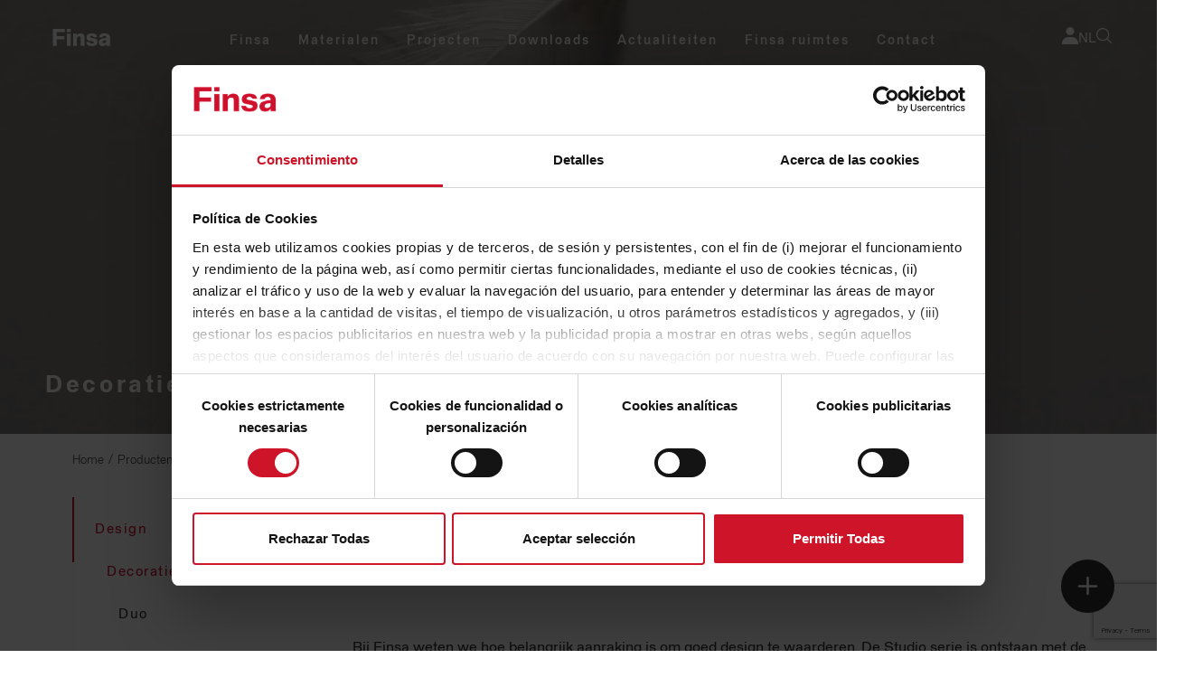

--- FILE ---
content_type: text/html;charset=UTF-8
request_url: https://www.finsa.com/nl/fg/stdio
body_size: 44689
content:
































	
		
			<!DOCTYPE html>






























































	 
	 
	 
	 
	 
	 
	 
	 
	 
	

<html class="ltr" dir="ltr" lang="nl-NL">

<head>
  <title>Acabados profundos y a registro | Gama Studio | Finsa</title>
  <link rel="icon" href="https://www.finsa.com/o/finsa-theme/images/favicon.svg">
  <link rel="mask-icon" href="https://www.finsa.com/o/finsa-theme/images/favicon.svg" color="#000000">

	<meta content="initial-scale=1.0, width=device-width" name="viewport" />
































<meta content="text/html; charset=UTF-8" http-equiv="content-type" />









<meta content="La gama Studio ofrece acabados profundos y a registro para texturas y diseños que se sienten tan reales como parecen. ¡Entra!" lang="es-ES" name="description" /><meta content="gama studio
acabados profundos y a registro" lang="es-ES" name="keywords" />


<script type="importmap">{"imports":{"@clayui/breadcrumb":"/o/frontend-taglib-clay/__liferay__/exports/@clayui$breadcrumb.js","@clayui/form":"/o/frontend-taglib-clay/__liferay__/exports/@clayui$form.js","react-dom":"/o/frontend-js-react-web/__liferay__/exports/react-dom.js","@clayui/popover":"/o/frontend-taglib-clay/__liferay__/exports/@clayui$popover.js","@clayui/charts":"/o/frontend-taglib-clay/__liferay__/exports/@clayui$charts.js","@clayui/shared":"/o/frontend-taglib-clay/__liferay__/exports/@clayui$shared.js","@clayui/localized-input":"/o/frontend-taglib-clay/__liferay__/exports/@clayui$localized-input.js","@clayui/modal":"/o/frontend-taglib-clay/__liferay__/exports/@clayui$modal.js","@clayui/empty-state":"/o/frontend-taglib-clay/__liferay__/exports/@clayui$empty-state.js","@clayui/color-picker":"/o/frontend-taglib-clay/__liferay__/exports/@clayui$color-picker.js","@clayui/navigation-bar":"/o/frontend-taglib-clay/__liferay__/exports/@clayui$navigation-bar.js","react":"/o/frontend-js-react-web/__liferay__/exports/react.js","@clayui/pagination":"/o/frontend-taglib-clay/__liferay__/exports/@clayui$pagination.js","@clayui/icon":"/o/frontend-taglib-clay/__liferay__/exports/@clayui$icon.js","@clayui/table":"/o/frontend-taglib-clay/__liferay__/exports/@clayui$table.js","@clayui/autocomplete":"/o/frontend-taglib-clay/__liferay__/exports/@clayui$autocomplete.js","@clayui/slider":"/o/frontend-taglib-clay/__liferay__/exports/@clayui$slider.js","@clayui/management-toolbar":"/o/frontend-taglib-clay/__liferay__/exports/@clayui$management-toolbar.js","@clayui/multi-select":"/o/frontend-taglib-clay/__liferay__/exports/@clayui$multi-select.js","@clayui/nav":"/o/frontend-taglib-clay/__liferay__/exports/@clayui$nav.js","@clayui/time-picker":"/o/frontend-taglib-clay/__liferay__/exports/@clayui$time-picker.js","@clayui/provider":"/o/frontend-taglib-clay/__liferay__/exports/@clayui$provider.js","@clayui/upper-toolbar":"/o/frontend-taglib-clay/__liferay__/exports/@clayui$upper-toolbar.js","@clayui/loading-indicator":"/o/frontend-taglib-clay/__liferay__/exports/@clayui$loading-indicator.js","@clayui/panel":"/o/frontend-taglib-clay/__liferay__/exports/@clayui$panel.js","@clayui/drop-down":"/o/frontend-taglib-clay/__liferay__/exports/@clayui$drop-down.js","@clayui/list":"/o/frontend-taglib-clay/__liferay__/exports/@clayui$list.js","@clayui/date-picker":"/o/frontend-taglib-clay/__liferay__/exports/@clayui$date-picker.js","@clayui/label":"/o/frontend-taglib-clay/__liferay__/exports/@clayui$label.js","@clayui/data-provider":"/o/frontend-taglib-clay/__liferay__/exports/@clayui$data-provider.js","@liferay/frontend-js-api/data-set":"/o/frontend-js-dependencies-web/__liferay__/exports/@liferay$js-api$data-set.js","@clayui/core":"/o/frontend-taglib-clay/__liferay__/exports/@clayui$core.js","@clayui/pagination-bar":"/o/frontend-taglib-clay/__liferay__/exports/@clayui$pagination-bar.js","@clayui/layout":"/o/frontend-taglib-clay/__liferay__/exports/@clayui$layout.js","@clayui/multi-step-nav":"/o/frontend-taglib-clay/__liferay__/exports/@clayui$multi-step-nav.js","@liferay/frontend-js-api":"/o/frontend-js-dependencies-web/__liferay__/exports/@liferay$js-api.js","@clayui/css":"/o/frontend-taglib-clay/__liferay__/exports/@clayui$css.js","@clayui/toolbar":"/o/frontend-taglib-clay/__liferay__/exports/@clayui$toolbar.js","@clayui/alert":"/o/frontend-taglib-clay/__liferay__/exports/@clayui$alert.js","@clayui/badge":"/o/frontend-taglib-clay/__liferay__/exports/@clayui$badge.js","@clayui/link":"/o/frontend-taglib-clay/__liferay__/exports/@clayui$link.js","@clayui/card":"/o/frontend-taglib-clay/__liferay__/exports/@clayui$card.js","@clayui/progress-bar":"/o/frontend-taglib-clay/__liferay__/exports/@clayui$progress-bar.js","@clayui/tooltip":"/o/frontend-taglib-clay/__liferay__/exports/@clayui$tooltip.js","@clayui/button":"/o/frontend-taglib-clay/__liferay__/exports/@clayui$button.js","@clayui/tabs":"/o/frontend-taglib-clay/__liferay__/exports/@clayui$tabs.js","@clayui/sticker":"/o/frontend-taglib-clay/__liferay__/exports/@clayui$sticker.js"},"scopes":{}}</script><script data-senna-track="temporary">var Liferay = window.Liferay || {};Liferay.Icons = Liferay.Icons || {};Liferay.Icons.controlPanelSpritemap = 'https://www.finsa.com/o/admin-theme/images/clay/icons.svg';Liferay.Icons.spritemap = 'https://www.finsa.com/o/finsa-theme/images/clay/icons.svg';</script>
<script data-senna-track="permanent" src="/combo?browserId=chrome&minifierType=js&languageId=nl_NL&t=1766139112909&/o/frontend-js-jquery-web/jquery/jquery.min.js&/o/frontend-js-jquery-web/jquery/init.js&/o/frontend-js-jquery-web/jquery/ajax.js&/o/frontend-js-jquery-web/jquery/bootstrap.bundle.min.js&/o/frontend-js-jquery-web/jquery/collapsible_search.js&/o/frontend-js-jquery-web/jquery/fm.js&/o/frontend-js-jquery-web/jquery/form.js&/o/frontend-js-jquery-web/jquery/popper.min.js&/o/frontend-js-jquery-web/jquery/side_navigation.js" type="text/javascript"></script>
<script data-senna-track="permanent" type="text/javascript">window.Liferay = window.Liferay || {}; window.Liferay.CSP = {nonce: ''};</script>
<link data-senna-track="temporary" href="https://www.finsa.com/nl/fg/stdio" rel="canonical" />
<link data-senna-track="temporary" href="https://www.finsa.com/es/fg/stdio" hreflang="es-ES" rel="alternate" />
<link data-senna-track="temporary" href="https://www.finsa.com/gl/fg/stdio" hreflang="gl-ES" rel="alternate" />
<link data-senna-track="temporary" href="https://www.finsa.com/zh/fg/stdio" hreflang="zh-CN" rel="alternate" />
<link data-senna-track="temporary" href="https://www.finsa.com/nl/fg/stdio" hreflang="nl-NL" rel="alternate" />
<link data-senna-track="temporary" href="https://www.finsa.com/pl/fg/stdio" hreflang="pl-PL" rel="alternate" />
<link data-senna-track="temporary" href="https://www.finsa.com/it/fg/stdio" hreflang="it-IT" rel="alternate" />
<link data-senna-track="temporary" href="https://www.finsa.com/pt/fg/stdio" hreflang="pt-PT" rel="alternate" />
<link data-senna-track="temporary" href="https://www.finsa.com/fr/fg/stdio" hreflang="fr-FR" rel="alternate" />
<link data-senna-track="temporary" href="https://www.finsa.com/en/fg/stdio" hreflang="en-GB" rel="alternate" />
<link data-senna-track="temporary" href="https://www.finsa.com/de/fg/stdio" hreflang="de-DE" rel="alternate" />
<link data-senna-track="temporary" href="https://www.finsa.com/es/fg/stdio" hreflang="x-default" rel="alternate" />
<meta property="og:description" content="La gama Studio ofrece acabados profundos y a registro para texturas y diseños que se sienten tan reales como parecen. ¡Entra!">
<meta property="og:locale" content="nl_NL">
<meta property="og:locale:alternate" content="es_ES">
<meta property="og:locale:alternate" content="gl_ES">
<meta property="og:locale:alternate" content="fr_FR">
<meta property="og:locale:alternate" content="nl_NL">
<meta property="og:locale:alternate" content="en_GB">
<meta property="og:locale:alternate" content="pl_PL">
<meta property="og:locale:alternate" content="it_IT">
<meta property="og:locale:alternate" content="pt_PT">
<meta property="og:locale:alternate" content="de_DE">
<meta property="og:locale:alternate" content="zh_CN">
<meta property="og:site_name" content="Finsa">
<meta property="og:title" content="Acabados profundos y a registro | Gama Studio - Finsa">
<meta property="og:type" content="website">
<meta property="og:url" content="https://www.finsa.com/nl/fg/stdio">


<link href="/documents/20121/195367/Favicon.svg/a9379991-a89c-d36d-eb50-5dba8ea7726a" rel="apple-touch-icon" />
<link href="/documents/20121/195367/Favicon.svg/a9379991-a89c-d36d-eb50-5dba8ea7726a" rel="icon" />



<link class="lfr-css-file" data-senna-track="temporary" href="https://www.finsa.com/o/finsa-theme/css/clay.css?browserId=chrome&amp;themeId=finsatheme_WAR_finsatheme&amp;minifierType=css&amp;languageId=nl_NL&amp;t=1765954740000" id="liferayAUICSS" rel="stylesheet" type="text/css" />









	<link href="/combo?browserId=chrome&amp;minifierType=css&amp;themeId=finsatheme_WAR_finsatheme&amp;languageId=nl_NL&amp;com_finsa_area_privada_LoginPortlet_INSTANCE_login:%2Fo%2Fcom.finsa.area.privada%2Fcss%2Fmain.css&amp;com_finsa_fg_documentos_FinsaListadoDocumentosPortlet_INSTANCE_eixj:%2Fo%2Ffinsa-fg-web%2Fcss%2Fmain.css&amp;com_finsa_formulario_FinsaFormularioContactoWebPortlet_INSTANCE_kkrs:%2Fo%2Ffinsa-formulario-web%2Fcss%2Fmain.css&amp;com_liferay_journal_content_web_portlet_JournalContentPortlet_INSTANCE_qdry:%2Fo%2Fjournal-content-web%2Fcss%2Fmain.css&amp;com_liferay_portal_search_web_search_bar_portlet_SearchBarPortlet_INSTANCE_templateSearch:%2Fo%2Fportal-search-web%2Fcss%2Fmain.css&amp;com_liferay_product_navigation_product_menu_web_portlet_ProductMenuPortlet:%2Fo%2Fproduct-navigation-product-menu-web%2Fcss%2Fmain.css&amp;com_liferay_product_navigation_user_personal_bar_web_portlet_ProductNavigationUserPersonalBarPortlet:%2Fo%2Fproduct-navigation-user-personal-bar-web%2Fcss%2Fmain.css&amp;com_liferay_segments_experiment_web_internal_portlet_SegmentsExperimentPortlet:%2Fo%2Fsegments-experiment-web%2Fcss%2Fmain.css&amp;com_liferay_site_navigation_menu_web_portlet_SiteNavigationMenuPortlet:%2Fo%2Fsite-navigation-menu-web%2Fcss%2Fmain.css&amp;t=1765954740000" rel="stylesheet" type="text/css"
 data-senna-track="temporary" id="f1e4034a" />








<script type="text/javascript" data-senna-track="temporary">
	// <![CDATA[
		var Liferay = Liferay || {};

		Liferay.Browser = {
			acceptsGzip: function() {
				return true;
			},

			

			getMajorVersion: function() {
				return 131.0;
			},

			getRevision: function() {
				return '537.36';
			},
			getVersion: function() {
				return '131.0';
			},

			

			isAir: function() {
				return false;
			},
			isChrome: function() {
				return true;
			},
			isEdge: function() {
				return false;
			},
			isFirefox: function() {
				return false;
			},
			isGecko: function() {
				return true;
			},
			isIe: function() {
				return false;
			},
			isIphone: function() {
				return false;
			},
			isLinux: function() {
				return false;
			},
			isMac: function() {
				return true;
			},
			isMobile: function() {
				return false;
			},
			isMozilla: function() {
				return false;
			},
			isOpera: function() {
				return false;
			},
			isRtf: function() {
				return true;
			},
			isSafari: function() {
				return true;
			},
			isSun: function() {
				return false;
			},
			isWebKit: function() {
				return true;
			},
			isWindows: function() {
				return false;
			}
		};

		Liferay.Data = Liferay.Data || {};

		Liferay.Data.ICONS_INLINE_SVG = true;

		Liferay.Data.NAV_SELECTOR = '#navigation';

		Liferay.Data.NAV_SELECTOR_MOBILE = '#navigationCollapse';

		Liferay.Data.isCustomizationView = function() {
			return false;
		};

		Liferay.Data.notices = [
			
		];

		(function () {
			var available = {};

			var direction = {};

			

				available['es_ES'] = 'Spaans\x20\x28Spanje\x29';
				direction['es_ES'] = 'ltr';

			

				available['gl_ES'] = 'Galicisch\x20\x28Spanje\x29';
				direction['gl_ES'] = 'ltr';

			

				available['fr_FR'] = 'Frans\x20\x28Frankrijk\x29';
				direction['fr_FR'] = 'ltr';

			

				available['nl_NL'] = 'Nederlands\x20\x28Nederland\x29';
				direction['nl_NL'] = 'ltr';

			

				available['en_GB'] = 'Engels\x20\x28Verenigd\x20Koninkrijk\x29';
				direction['en_GB'] = 'ltr';

			

				available['pl_PL'] = 'Pools\x20\x28Polen\x29';
				direction['pl_PL'] = 'ltr';

			

				available['it_IT'] = 'Italiaans\x20\x28Italië\x29';
				direction['it_IT'] = 'ltr';

			

				available['pt_PT'] = 'Portugees\x20\x28Portugal\x29';
				direction['pt_PT'] = 'ltr';

			

				available['de_DE'] = 'Duits\x20\x28Duitsland\x29';
				direction['de_DE'] = 'ltr';

			

				available['zh_CN'] = 'Chinees\x20\x28China\x29';
				direction['zh_CN'] = 'ltr';

			

			Liferay.Language = {
				available,
				direction,
				get: function(key) {
					return key;
				}
			};
		})();

		var featureFlags = {"LPD-11018":false,"LPS-193884":false,"LPS-178642":false,"LPS-193005":false,"LPS-187284":false,"LPS-187285":false,"LPS-114786":false,"LPS-192957":false,"COMMERCE-8087":false,"LRAC-10757":false,"LPS-180090":false,"LPS-170809":false,"LPS-178052":false,"LPS-189856":false,"LPS-187436":false,"LPS-182184":false,"LPS-185892":false,"LPS-186620":false,"COMMERCE-12754":false,"LPS-184404":false,"LPS-180328":false,"LPS-198183":false,"LPS-171364":false,"LPS-153714":false,"LPS-96845":false,"LPS-170670":false,"LPS-141392":false,"LPS-169981":false,"LPD-15804":false,"LPS-153839":false,"LPS-200135":false,"LPS-187793":false,"LPS-177027":false,"LPD-10793":false,"COMMERCE-12192":false,"LPD-11003":false,"LPS-196768":false,"LPS-196724":false,"LPS-196847":false,"LPS-163118":false,"LPS-114700":false,"LPS-135430":false,"LPS-134060":false,"LPS-164563":false,"LPS-122920":false,"LPS-203351":false,"LPS-194395":false,"LPD-6368":false,"LPD-10701":false,"LPS-202104":false,"COMMERCE-9599":false,"LPS-187142":false,"LPD-15596":false,"LPS-198959":false,"LPS-196935":true,"LPS-187854":false,"LPS-176691":false,"LPS-197909":false,"LPS-202534":false,"COMMERCE-8949":false,"COMMERCE-11922":false,"LPS-194362":false,"LPS-165481":false,"LPS-153813":false,"LPS-174455":false,"LPD-10735":false,"COMMERCE-13024":false,"LPS-194763":false,"LPS-165482":false,"LPS-193551":false,"LPS-197477":false,"LPS-174816":false,"LPS-186360":false,"LPS-153332":false,"COMMERCE-12170":false,"LPS-179669":false,"LPS-174417":false,"LPS-155284":false,"LRAC-15017":false,"LPS-200108":false,"LPS-159643":false,"LPS-161033":false,"LPS-164948":false,"LPS-186870":false,"LPS-186871":false,"LPS-188058":false,"LPS-129412":false,"LPS-166126":false,"LPS-169837":false};

		Liferay.FeatureFlags = Object.keys(featureFlags).reduce(
			(acc, key) => ({
				...acc, [key]: featureFlags[key] === 'true' || featureFlags[key] === true
			}), {}
		);

		Liferay.PortletKeys = {
			DOCUMENT_LIBRARY: 'com_liferay_document_library_web_portlet_DLPortlet',
			DYNAMIC_DATA_MAPPING: 'com_liferay_dynamic_data_mapping_web_portlet_DDMPortlet',
			ITEM_SELECTOR: 'com_liferay_item_selector_web_portlet_ItemSelectorPortlet'
		};

		Liferay.PropsValues = {
			JAVASCRIPT_SINGLE_PAGE_APPLICATION_TIMEOUT: 0,
			UPLOAD_SERVLET_REQUEST_IMPL_MAX_SIZE: 104857600
		};

		Liferay.ThemeDisplay = {

			

			
				getLayoutId: function() {
					return '88';
				},

				

				getLayoutRelativeControlPanelURL: function() {
					return '/nl/group/guest/~/control_panel/manage';
				},

				getLayoutRelativeURL: function() {
					return '/nl/fg/stdio';
				},
				getLayoutURL: function() {
					return 'https://www.finsa.com/nl/fg/stdio';
				},
				getParentLayoutId: function() {
					return '76';
				},
				isControlPanel: function() {
					return false;
				},
				isPrivateLayout: function() {
					return 'false';
				},
				isVirtualLayout: function() {
					return false;
				},
			

			getBCP47LanguageId: function() {
				return 'nl-NL';
			},
			getCanonicalURL: function() {

				

				return 'https\x3a\x2f\x2fwww\x2efinsa\x2ecom\x2fnl\x2ffg\x2fstdio';
			},
			getCDNBaseURL: function() {
				return 'https://www.finsa.com';
			},
			getCDNDynamicResourcesHost: function() {
				return '';
			},
			getCDNHost: function() {
				return '';
			},
			getCompanyGroupId: function() {
				return '20123';
			},
			getCompanyId: function() {
				return '20097';
			},
			getDefaultLanguageId: function() {
				return 'es_ES';
			},
			getDoAsUserIdEncoded: function() {
				return '';
			},
			getLanguageId: function() {
				return 'nl_NL';
			},
			getParentGroupId: function() {
				return '20121';
			},
			getPathContext: function() {
				return '';
			},
			getPathImage: function() {
				return '/image';
			},
			getPathJavaScript: function() {
				return '/o/frontend-js-web';
			},
			getPathMain: function() {
				return '/nl/c';
			},
			getPathThemeImages: function() {
				return 'https://www.finsa.com/o/finsa-theme/images';
			},
			getPathThemeRoot: function() {
				return '/o/finsa-theme';
			},
			getPlid: function() {
				return '147';
			},
			getPortalURL: function() {
				return 'https://www.finsa.com';
			},
			getRealUserId: function() {
				return '20102';
			},
			getRemoteAddr: function() {
				return '35.191.79.115';
			},
			getRemoteHost: function() {
				return '35.191.79.115';
			},
			getScopeGroupId: function() {
				return '20121';
			},
			getScopeGroupIdOrLiveGroupId: function() {
				return '20121';
			},
			getSessionId: function() {
				return '';
			},
			getSiteAdminURL: function() {
				return 'https://www.finsa.com/group/guest/~/control_panel/manage?p_p_lifecycle=0&p_p_state=maximized&p_p_mode=view';
			},
			getSiteGroupId: function() {
				return '20121';
			},
			getURLControlPanel: function() {
				return '/nl/group/control_panel?refererPlid=147';
			},
			getURLHome: function() {
				return 'https\x3a\x2f\x2fwww\x2efinsa\x2ecom\x2fweb\x2fguest';
			},
			getUserEmailAddress: function() {
				return '';
			},
			getUserId: function() {
				return '20102';
			},
			getUserName: function() {
				return '';
			},
			isAddSessionIdToURL: function() {
				return false;
			},
			isImpersonated: function() {
				return false;
			},
			isSignedIn: function() {
				return false;
			},

			isStagedPortlet: function() {
				
					
						return false;
					
				
			},

			isStateExclusive: function() {
				return false;
			},
			isStateMaximized: function() {
				return false;
			},
			isStatePopUp: function() {
				return false;
			}
		};

		var themeDisplay = Liferay.ThemeDisplay;

		Liferay.AUI = {

			

			getCombine: function() {
				return true;
			},
			getComboPath: function() {
				return '/combo/?browserId=chrome&minifierType=&languageId=nl_NL&t=1757093054857&';
			},
			getDateFormat: function() {
				return '%d-%m-%Y';
			},
			getEditorCKEditorPath: function() {
				return '/o/frontend-editor-ckeditor-web';
			},
			getFilter: function() {
				var filter = 'raw';

				
					
						filter = 'min';
					
					

				return filter;
			},
			getFilterConfig: function() {
				var instance = this;

				var filterConfig = null;

				if (!instance.getCombine()) {
					filterConfig = {
						replaceStr: '.js' + instance.getStaticResourceURLParams(),
						searchExp: '\\.js$'
					};
				}

				return filterConfig;
			},
			getJavaScriptRootPath: function() {
				return '/o/frontend-js-web';
			},
			getPortletRootPath: function() {
				return '/html/portlet';
			},
			getStaticResourceURLParams: function() {
				return '?browserId=chrome&minifierType=&languageId=nl_NL&t=1757093054857';
			}
		};

		Liferay.authToken = 'lQT249jM';

		

		Liferay.currentURL = '\x2fnl\x2ffg\x2fstdio';
		Liferay.currentURLEncoded = '\x252Fnl\x252Ffg\x252Fstdio';
	// ]]>
</script>

<script data-senna-track="temporary" type="text/javascript">window.__CONFIG__= {basePath: '',combine: true, defaultURLParams: null, explainResolutions: false, exposeGlobal: false, logLevel: 'warn', moduleType: 'module', namespace:'Liferay', nonce: '', reportMismatchedAnonymousModules: 'warn', resolvePath: '/o/js_resolve_modules', url: '/combo/?browserId=chrome&minifierType=js&languageId=nl_NL&t=1757093054857&', waitTimeout: 60000};</script><script data-senna-track="permanent" src="/o/frontend-js-loader-modules-extender/loader.js?&mac=9WaMmhziBCkScHZwrrVcOR7VZF4=&browserId=chrome&languageId=nl_NL&minifierType=js" type="text/javascript"></script><script data-senna-track="permanent" src="/combo?browserId=chrome&minifierType=js&languageId=nl_NL&t=1757093054857&/o/frontend-js-aui-web/aui/aui/aui-min.js&/o/frontend-js-aui-web/liferay/modules.js&/o/frontend-js-aui-web/liferay/aui_sandbox.js&/o/frontend-js-aui-web/aui/attribute-base/attribute-base-min.js&/o/frontend-js-aui-web/aui/attribute-complex/attribute-complex-min.js&/o/frontend-js-aui-web/aui/attribute-core/attribute-core-min.js&/o/frontend-js-aui-web/aui/attribute-observable/attribute-observable-min.js&/o/frontend-js-aui-web/aui/attribute-extras/attribute-extras-min.js&/o/frontend-js-aui-web/aui/event-custom-base/event-custom-base-min.js&/o/frontend-js-aui-web/aui/event-custom-complex/event-custom-complex-min.js&/o/frontend-js-aui-web/aui/oop/oop-min.js&/o/frontend-js-aui-web/aui/aui-base-lang/aui-base-lang-min.js&/o/frontend-js-aui-web/liferay/dependency.js&/o/frontend-js-aui-web/liferay/util.js&/o/oauth2-provider-web/js/liferay.js&/o/frontend-js-web/liferay/dom_task_runner.js&/o/frontend-js-web/liferay/events.js&/o/frontend-js-web/liferay/lazy_load.js&/o/frontend-js-web/liferay/liferay.js&/o/frontend-js-web/liferay/global.bundle.js&/o/frontend-js-web/liferay/portlet.js&/o/frontend-js-web/liferay/workflow.js" type="text/javascript"></script>
<script data-senna-track="temporary" type="text/javascript">window.Liferay = Liferay || {}; window.Liferay.OAuth2 = {getAuthorizeURL: function() {return 'https://www.finsa.com/o/oauth2/authorize';}, getBuiltInRedirectURL: function() {return 'https://www.finsa.com/o/oauth2/redirect';}, getIntrospectURL: function() { return 'https://www.finsa.com/o/oauth2/introspect';}, getTokenURL: function() {return 'https://www.finsa.com/o/oauth2/token';}, getUserAgentApplication: function(externalReferenceCode) {return Liferay.OAuth2._userAgentApplications[externalReferenceCode];}, _userAgentApplications: {}}</script><script data-senna-track="temporary" type="text/javascript">try {var MODULE_MAIN='exportimport-web@5.0.83/index';var MODULE_PATH='/o/exportimport-web';AUI().applyConfig({groups:{exportimportweb:{base:MODULE_PATH+"/",combine:Liferay.AUI.getCombine(),filter:Liferay.AUI.getFilterConfig(),modules:{"liferay-export-import-export-import":{path:"js/main.js",requires:["aui-datatype","aui-dialog-iframe-deprecated","aui-modal","aui-parse-content","aui-toggler","liferay-portlet-base","liferay-util-window"]}},root:MODULE_PATH+"/"}}});
} catch(error) {console.error(error);}try {var MODULE_MAIN='@liferay/frontend-js-react-web@5.0.37/index';var MODULE_PATH='/o/frontend-js-react-web';AUI().applyConfig({groups:{react:{mainModule:MODULE_MAIN}}});
} catch(error) {console.error(error);}try {var MODULE_MAIN='calendar-web@5.0.89/index';var MODULE_PATH='/o/calendar-web';AUI().applyConfig({groups:{calendar:{base:MODULE_PATH+"/js/",combine:Liferay.AUI.getCombine(),filter:Liferay.AUI.getFilterConfig(),modules:{"liferay-calendar-a11y":{path:"calendar_a11y.js",requires:["calendar"]},"liferay-calendar-container":{path:"calendar_container.js",requires:["aui-alert","aui-base","aui-component","liferay-portlet-base"]},"liferay-calendar-date-picker-sanitizer":{path:"date_picker_sanitizer.js",requires:["aui-base"]},"liferay-calendar-interval-selector":{path:"interval_selector.js",requires:["aui-base","liferay-portlet-base"]},"liferay-calendar-interval-selector-scheduler-event-link":{path:"interval_selector_scheduler_event_link.js",requires:["aui-base","liferay-portlet-base"]},"liferay-calendar-list":{path:"calendar_list.js",requires:["aui-template-deprecated","liferay-scheduler"]},"liferay-calendar-message-util":{path:"message_util.js",requires:["liferay-util-window"]},"liferay-calendar-recurrence-converter":{path:"recurrence_converter.js",requires:[]},"liferay-calendar-recurrence-dialog":{path:"recurrence.js",requires:["aui-base","liferay-calendar-recurrence-util"]},"liferay-calendar-recurrence-util":{path:"recurrence_util.js",requires:["aui-base","liferay-util-window"]},"liferay-calendar-reminders":{path:"calendar_reminders.js",requires:["aui-base"]},"liferay-calendar-remote-services":{path:"remote_services.js",requires:["aui-base","aui-component","liferay-calendar-util","liferay-portlet-base"]},"liferay-calendar-session-listener":{path:"session_listener.js",requires:["aui-base","liferay-scheduler"]},"liferay-calendar-simple-color-picker":{path:"simple_color_picker.js",requires:["aui-base","aui-template-deprecated"]},"liferay-calendar-simple-menu":{path:"simple_menu.js",requires:["aui-base","aui-template-deprecated","event-outside","event-touch","widget-modality","widget-position","widget-position-align","widget-position-constrain","widget-stack","widget-stdmod"]},"liferay-calendar-util":{path:"calendar_util.js",requires:["aui-datatype","aui-io","aui-scheduler","aui-toolbar","autocomplete","autocomplete-highlighters"]},"liferay-scheduler":{path:"scheduler.js",requires:["async-queue","aui-datatype","aui-scheduler","dd-plugin","liferay-calendar-a11y","liferay-calendar-message-util","liferay-calendar-recurrence-converter","liferay-calendar-recurrence-util","liferay-calendar-util","liferay-scheduler-event-recorder","liferay-scheduler-models","promise","resize-plugin"]},"liferay-scheduler-event-recorder":{path:"scheduler_event_recorder.js",requires:["dd-plugin","liferay-calendar-util","resize-plugin"]},"liferay-scheduler-models":{path:"scheduler_models.js",requires:["aui-datatype","dd-plugin","liferay-calendar-util"]}},root:MODULE_PATH+"/js/"}}});
} catch(error) {console.error(error);}try {var MODULE_MAIN='frontend-editor-alloyeditor-web@5.0.46/index';var MODULE_PATH='/o/frontend-editor-alloyeditor-web';AUI().applyConfig({groups:{alloyeditor:{base:MODULE_PATH+"/js/",combine:Liferay.AUI.getCombine(),filter:Liferay.AUI.getFilterConfig(),modules:{"liferay-alloy-editor":{path:"alloyeditor.js",requires:["aui-component","liferay-portlet-base","timers"]},"liferay-alloy-editor-source":{path:"alloyeditor_source.js",requires:["aui-debounce","liferay-fullscreen-source-editor","liferay-source-editor","plugin"]}},root:MODULE_PATH+"/js/"}}});
} catch(error) {console.error(error);}try {var MODULE_MAIN='contacts-web@5.0.57/index';var MODULE_PATH='/o/contacts-web';AUI().applyConfig({groups:{contactscenter:{base:MODULE_PATH+"/js/",combine:Liferay.AUI.getCombine(),filter:Liferay.AUI.getFilterConfig(),modules:{"liferay-contacts-center":{path:"main.js",requires:["aui-io-plugin-deprecated","aui-toolbar","autocomplete-base","datasource-io","json-parse","liferay-portlet-base","liferay-util-window"]}},root:MODULE_PATH+"/js/"}}});
} catch(error) {console.error(error);}try {var MODULE_MAIN='staging-processes-web@5.0.55/index';var MODULE_PATH='/o/staging-processes-web';AUI().applyConfig({groups:{stagingprocessesweb:{base:MODULE_PATH+"/",combine:Liferay.AUI.getCombine(),filter:Liferay.AUI.getFilterConfig(),modules:{"liferay-staging-processes-export-import":{path:"js/main.js",requires:["aui-datatype","aui-dialog-iframe-deprecated","aui-modal","aui-parse-content","aui-toggler","liferay-portlet-base","liferay-util-window"]}},root:MODULE_PATH+"/"}}});
} catch(error) {console.error(error);}try {var MODULE_MAIN='dynamic-data-mapping-web@5.0.100/index';var MODULE_PATH='/o/dynamic-data-mapping-web';!function(){const a=Liferay.AUI;AUI().applyConfig({groups:{ddm:{base:MODULE_PATH+"/js/",combine:Liferay.AUI.getCombine(),filter:a.getFilterConfig(),modules:{"liferay-ddm-form":{path:"ddm_form.js",requires:["aui-base","aui-datatable","aui-datatype","aui-image-viewer","aui-parse-content","aui-set","aui-sortable-list","json","liferay-form","liferay-map-base","liferay-translation-manager","liferay-util-window"]},"liferay-portlet-dynamic-data-mapping":{condition:{trigger:"liferay-document-library"},path:"main.js",requires:["arraysort","aui-form-builder-deprecated","aui-form-validator","aui-map","aui-text-unicode","json","liferay-menu","liferay-translation-manager","liferay-util-window","text"]},"liferay-portlet-dynamic-data-mapping-custom-fields":{condition:{trigger:"liferay-document-library"},path:"custom_fields.js",requires:["liferay-portlet-dynamic-data-mapping"]}},root:MODULE_PATH+"/js/"}}})}();
} catch(error) {console.error(error);}try {var MODULE_MAIN='@liferay/frontend-js-state-web@1.0.20/index';var MODULE_PATH='/o/frontend-js-state-web';AUI().applyConfig({groups:{state:{mainModule:MODULE_MAIN}}});
} catch(error) {console.error(error);}try {var MODULE_MAIN='portal-workflow-kaleo-designer-web@5.0.125/index';var MODULE_PATH='/o/portal-workflow-kaleo-designer-web';AUI().applyConfig({groups:{"kaleo-designer":{base:MODULE_PATH+"/designer/js/legacy/",combine:Liferay.AUI.getCombine(),filter:Liferay.AUI.getFilterConfig(),modules:{"liferay-kaleo-designer-autocomplete-util":{path:"autocomplete_util.js",requires:["autocomplete","autocomplete-highlighters"]},"liferay-kaleo-designer-definition-diagram-controller":{path:"definition_diagram_controller.js",requires:["liferay-kaleo-designer-field-normalizer","liferay-kaleo-designer-utils"]},"liferay-kaleo-designer-dialogs":{path:"dialogs.js",requires:["liferay-util-window"]},"liferay-kaleo-designer-editors":{path:"editors.js",requires:["aui-ace-editor","aui-ace-editor-mode-xml","aui-base","aui-datatype","aui-node","liferay-kaleo-designer-autocomplete-util","liferay-kaleo-designer-utils"]},"liferay-kaleo-designer-field-normalizer":{path:"field_normalizer.js",requires:["liferay-kaleo-designer-remote-services"]},"liferay-kaleo-designer-nodes":{path:"nodes.js",requires:["aui-datatable","aui-datatype","aui-diagram-builder","liferay-kaleo-designer-editors","liferay-kaleo-designer-utils"]},"liferay-kaleo-designer-remote-services":{path:"remote_services.js",requires:["aui-io"]},"liferay-kaleo-designer-templates":{path:"templates.js",requires:["aui-tpl-snippets-deprecated"]},"liferay-kaleo-designer-utils":{path:"utils.js",requires:[]},"liferay-kaleo-designer-xml-definition":{path:"xml_definition.js",requires:["aui-base","aui-component","dataschema-xml","datatype-xml"]},"liferay-kaleo-designer-xml-definition-serializer":{path:"xml_definition_serializer.js",requires:["escape","liferay-kaleo-designer-xml-util"]},"liferay-kaleo-designer-xml-util":{path:"xml_util.js",requires:["aui-base"]},"liferay-portlet-kaleo-designer":{path:"main.js",requires:["aui-ace-editor","aui-ace-editor-mode-xml","aui-tpl-snippets-deprecated","dataschema-xml","datasource","datatype-xml","event-valuechange","io-form","liferay-kaleo-designer-autocomplete-util","liferay-kaleo-designer-editors","liferay-kaleo-designer-nodes","liferay-kaleo-designer-remote-services","liferay-kaleo-designer-utils","liferay-kaleo-designer-xml-util","liferay-util-window"]}},root:MODULE_PATH+"/designer/js/legacy/"}}});
} catch(error) {console.error(error);}try {var MODULE_MAIN='portal-search-web@6.0.127/index';var MODULE_PATH='/o/portal-search-web';AUI().applyConfig({groups:{search:{base:MODULE_PATH+"/js/",combine:Liferay.AUI.getCombine(),filter:Liferay.AUI.getFilterConfig(),modules:{"liferay-search-custom-filter":{path:"custom_filter.js",requires:[]},"liferay-search-date-facet":{path:"date_facet.js",requires:["aui-form-validator","liferay-search-facet-util"]},"liferay-search-facet-util":{path:"facet_util.js",requires:[]},"liferay-search-modified-facet":{path:"modified_facet.js",requires:["aui-form-validator","liferay-search-facet-util"]},"liferay-search-sort-configuration":{path:"sort_configuration.js",requires:["aui-node"]},"liferay-search-sort-util":{path:"sort_util.js",requires:[]}},root:MODULE_PATH+"/js/"}}});
} catch(error) {console.error(error);}try {var MODULE_MAIN='frontend-js-components-web@2.0.63/index';var MODULE_PATH='/o/frontend-js-components-web';AUI().applyConfig({groups:{components:{mainModule:MODULE_MAIN}}});
} catch(error) {console.error(error);}try {var MODULE_MAIN='@liferay/document-library-web@6.0.177/document_library/js/index';var MODULE_PATH='/o/document-library-web';AUI().applyConfig({groups:{dl:{base:MODULE_PATH+"/document_library/js/legacy/",combine:Liferay.AUI.getCombine(),filter:Liferay.AUI.getFilterConfig(),modules:{"document-library-upload-component":{path:"DocumentLibraryUpload.js",requires:["aui-component","aui-data-set-deprecated","aui-overlay-manager-deprecated","aui-overlay-mask-deprecated","aui-parse-content","aui-progressbar","aui-template-deprecated","liferay-search-container","querystring-parse-simple","uploader"]}},root:MODULE_PATH+"/document_library/js/legacy/"}}});
} catch(error) {console.error(error);}</script>




<script type="text/javascript" data-senna-track="temporary">
	// <![CDATA[
		
			
				
		

		
	// ]]>
</script>





	
		

			

			
		
		



	
		

			

			
		
		



	
		

			

			
		
	












	



















<link class="lfr-css-file" data-senna-track="temporary" href="https://www.finsa.com/o/finsa-theme/css/main.css?browserId=chrome&amp;themeId=finsatheme_WAR_finsatheme&amp;minifierType=css&amp;languageId=nl_NL&amp;t=1765954740000" id="liferayThemeCSS" rel="stylesheet" type="text/css" />




	<style data-senna-track="temporary" type="text/css">
		@media screen and (max-width: 991px) {
  .finsa-navbar .finsa-navbar-lang-mobile {
    display: block !important;
  }
.finsa-navbar .finsa-navbar-lang-mobile-inside {
  top: -9px!important;
  right: 166px!important;
}
.finsa-navbar:not(.finsa-navbar--white) #navbar .nav-link {
  color: var(--theme-color-text);
}
@media screen and (max-width: 991px) {
  .finsa-header .finsa-navbar #navbar .nav-link__white {
    color: var(--theme-color-white) !important;
  }
}
@media screen and (max-width: 991px) {
  .finsa-header.finsa-fixed .finsa-navbar:not(.finsa-navbar--white) #navbar .nav-link {
    color: var(--theme-color-text) !important;
  }
}
}
	</style>





	<style data-senna-track="temporary" type="text/css">

		

			

		

			

		

			

		

			

		

			

		

			

		

			

		

			

		

			

		

			

		

			

		

			

		

			

		

			

		

			

		

			

		

			

		

			

		

	</style>


<script data-senna-track="temporary">var Liferay = window.Liferay || {}; Liferay.CommerceContext = {"commerceAccountGroupIds":[],"accountEntryAllowedTypes":["person"],"commerceChannelId":"0","showUnselectableOptions":false,"currency":{"currencyId":"52204","currencyCode":"USD"},"showSeparateOrderItems":false,"commerceSiteType":0};</script><link href="/o/commerce-frontend-js/styles/main.css" rel="stylesheet" type="text/css" />
<style data-senna-track="temporary" type="text/css">
</style>
<link href="https://www.finsa.com/o/favicon-override/images/favicon.svg" rel="icon" />
<link data-senna-track="temporary" href="/o/layout-common-styles/main.css?plid=147&segmentsExperienceId=1761032&t=1761751526212" rel="stylesheet" type="text/css">





















<script type="text/javascript" data-senna-track="temporary">
	if (window.Analytics) {
		window._com_liferay_document_library_analytics_isViewFileEntry = false;
	}
</script>













<script type="text/javascript">
Liferay.on(
	'ddmFieldBlur', function(event) {
		if (window.Analytics) {
			Analytics.send(
				'fieldBlurred',
				'Form',
				{
					fieldName: event.fieldName,
					focusDuration: event.focusDuration,
					formId: event.formId,
					formPageTitle: event.formPageTitle,
					page: event.page,
					title: event.title
				}
			);
		}
	}
);

Liferay.on(
	'ddmFieldFocus', function(event) {
		if (window.Analytics) {
			Analytics.send(
				'fieldFocused',
				'Form',
				{
					fieldName: event.fieldName,
					formId: event.formId,
					formPageTitle: event.formPageTitle,
					page: event.page,
					title:event.title
				}
			);
		}
	}
);

Liferay.on(
	'ddmFormPageShow', function(event) {
		if (window.Analytics) {
			Analytics.send(
				'pageViewed',
				'Form',
				{
					formId: event.formId,
					formPageTitle: event.formPageTitle,
					page: event.page,
					title: event.title
				}
			);
		}
	}
);

Liferay.on(
	'ddmFormSubmit', function(event) {
		if (window.Analytics) {
			Analytics.send(
				'formSubmitted',
				'Form',
				{
					formId: event.formId,
					title: event.title
				}
			);
		}
	}
);

Liferay.on(
	'ddmFormView', function(event) {
		if (window.Analytics) {
			Analytics.send(
				'formViewed',
				'Form',
				{
					formId: event.formId,
					title: event.title
				}
			);
		}
	}
);

</script><script>

</script>

	<script>
		window.MSInputMethodContext && document.documentMode && document.write('<script src="https://www.finsa.com/o/finsa-theme/js/ie11CustomProperties.js"><\x2fscript>');
		var redImageUrl = "/documents/20121/0/finsa-logo-red-mobile.png/d6f4b3d1-467a-6758-aaa2-ead58efb4724?t=1644347112174";
		var whiteImageUrl = "/documents/20121/0/finsa-logo-white.png/2e7fc909-dccb-b640-893e-097939cc8aee?t=1644347112544";
		if(typeof google === 'undefined') {
			$('<script src="https://maps.googleapis.com/maps/api/js?key=AIzaSyCefA-JSo4ciF4ebDNoSXPr6MirAPBsnLQ&libraries=&libraries=geometry&v=weekly"></' + 'script>').appendTo(document.head);
		}
	</script>
	<script src="https://www.finsa.com/o/finsa-theme/js/owl-carousel-2.3.4/owl.carousel.min.js"></script>
	<script>
		var muestraLiteral = "€/eenheid";
	</script>
		<script src="https://www.finsa.com/o/finsa-theme/js/main.min.js"></script>
	<meta property="og:image" content="https://www.finsa.com/documents/20121/0/finsa-logo-red-mobile.png/d6f4b3d1-467a-6758-aaa2-ead58efb4724?t=1644347112174" />
<!-- Datos de organización -->
<script type="application/ld+json">
    {
        "@context": "https://schema.org",
        "@type": "Organization",
        "name": "FINSA. FINANCIERA MADERERA S.A.",
        "url": "https://www.finsa.com/es/",
        "logo": "https://www.finsa.com/documents/20121/0/finsa-logo-red-mobile.png/d6f4b3d1-467a-6758-aaa2-ead58efb4724?t=1644347112174",
        "sameAs": [
            "https://www.facebook.com/Grupofinsa/",
            "https://x.com/grupofinsa",
            "https://www.instagram.com/grupo_finsa/?hl=es",
            "https://www.linkedin.com/company/financiera-maderera-s.a./?trk=biz-companies-cym",
            "https://www.youtube.com/c/finsagrupo",
            "https://www.pinterest.es/grupofinsa/_created/"
        ],
        "contactPoint": {
            "@type": "ContactPoint",
            "telephone": "981 05 00 00",
            "email": "f-santiago@finsa.es",
            "contactType": "Servicio cliente",
            "areaServed": "ES",
            "availableLanguage": "es"
        },
        "address": [{
            "@type": "PostalAddress",
            "streetAddress": "Carretera N-550, km. 57",
            "addressLocality": "Santiago de Compostela",
            "addressRegion": "Galicia",
            "postalCode": "15707",
            "addressCountry": "ES"
        }]
    }
</script>

<!-- Datos de buscador -->
<script type="application/ld+json">
    {
        "@context": "https://schema.org/",
        "@type": "WebSite",
        "name": "FINSA ",
        "url": "https://www.finsa.com/es/",
        "potentialAction": {
            "@type": "SearchAction",
            "target": {
                "@type": "EntryPoint",
                "urlTemplate": "https://www.finsa.com/es/search?q={search_term_string}"
            },
            "query-input": "required name=search_term_string"
        }
    }
</script>

        <!-- Datos de pagina -->
        <script type="application/ld+json">
            {
                "@context": "https://schema.org",
                "@type": "WebPage",
                "name": "Studio",
                "description": "La gama Studio ofrece acabados profundos y a registro para texturas y diseños que se sienten tan reales como parecen. ¡Entra!",
                "url": "https://www.finsa.com/nl/fg/stdio"
            }
        </script>

 	<script>(function(w,d,s,l,i){w[l]=w[l]||[];w[l].push({'gtm.start': new Date().getTime(),event:'gtm.js'});var f=d.getElementsByTagName(s)[0], j=d.createElement(s),dl=l!='dataLayer'?'&l='+l:'';j.async=true;j.src= 'https://www.googletagmanager.com/gtm.js?id='+i+dl;f.parentNode.insertBefore(j,f); })(window,document,'script','dataLayer','GTM-TDHFCNB');</script>

                              <script>!function(a){var e="https://s.go-mpulse.net/boomerang/",t="addEventListener";if(""=="True")a.BOOMR_config=a.BOOMR_config||{},a.BOOMR_config.PageParams=a.BOOMR_config.PageParams||{},a.BOOMR_config.PageParams.pci=!0,e="https://s2.go-mpulse.net/boomerang/";if(window.BOOMR_API_key="94LJC-FP9GR-MMC84-EEMME-Q7Y2W",function(){function n(e){a.BOOMR_onload=e&&e.timeStamp||(new Date).getTime()}if(!a.BOOMR||!a.BOOMR.version&&!a.BOOMR.snippetExecuted){a.BOOMR=a.BOOMR||{},a.BOOMR.snippetExecuted=!0;var i,_,o,r=document.createElement("iframe");if(a[t])a[t]("load",n,!1);else if(a.attachEvent)a.attachEvent("onload",n);r.src="javascript:void(0)",r.title="",r.role="presentation",(r.frameElement||r).style.cssText="width:0;height:0;border:0;display:none;",o=document.getElementsByTagName("script")[0],o.parentNode.insertBefore(r,o);try{_=r.contentWindow.document}catch(O){i=document.domain,r.src="javascript:var d=document.open();d.domain='"+i+"';void(0);",_=r.contentWindow.document}_.open()._l=function(){var a=this.createElement("script");if(i)this.domain=i;a.id="boomr-if-as",a.src=e+"94LJC-FP9GR-MMC84-EEMME-Q7Y2W",BOOMR_lstart=(new Date).getTime(),this.body.appendChild(a)},_.write("<bo"+'dy onload="document._l();">'),_.close()}}(),"".length>0)if(a&&"performance"in a&&a.performance&&"function"==typeof a.performance.setResourceTimingBufferSize)a.performance.setResourceTimingBufferSize();!function(){if(BOOMR=a.BOOMR||{},BOOMR.plugins=BOOMR.plugins||{},!BOOMR.plugins.AK){var e=""=="true"?1:0,t="",n="clrfe5ixeeknk2lwxu7q-f-0efe33987-clientnsv4-s.akamaihd.net",i="false"=="true"?2:1,_={"ak.v":"39","ak.cp":"915177","ak.ai":parseInt("586247",10),"ak.ol":"0","ak.cr":9,"ak.ipv":4,"ak.proto":"h2","ak.rid":"5e9252d","ak.r":43759,"ak.a2":e,"ak.m":"","ak.n":"ff","ak.bpcip":"18.226.82.0","ak.cport":51598,"ak.gh":"104.77.144.86","ak.quicv":"","ak.tlsv":"tls1.3","ak.0rtt":"","ak.0rtt.ed":"","ak.csrc":"-","ak.acc":"","ak.t":"1769389375","ak.ak":"hOBiQwZUYzCg5VSAfCLimQ==GFTSAv7f9y6KjTXuCyObatl5MlByRqDv+EEXgpsymfb0dNHWyAol9eKQnv72BY7miMDXc30e2sJCn7NtwnI24O/tyzL2eanStWWzY7nDrTl/fxS1B/43hty+8v7z3dmweAcvEu6JctUBM7DKim4b2bJ0MThwYes/0CByUHM0EyGyqZ05pfoDoy+h38itxj+5B4535l5+1Ax7Ex/Q3bOv7qS/PEl+EFGABztoObsUG2z4vnTk9mpAOjEED1vCnDgVItIdoQOt9wQQJO5alNJW3RfIyuifqkOBAhZW84ZCgiG7p2qqlcsD3wavw+9e753KVKvgzHAxklOPwZHptqKe2kLK/1D/83cM5y3z2fZZNNblpSPz46gTRjmnbkvtDFhGMrRyJ5smlJo092/aaA4WgU3Xt/TRR8wgqgym0Ncv3dI=","ak.pv":"81","ak.dpoabenc":"","ak.tf":i};if(""!==t)_["ak.ruds"]=t;var o={i:!1,av:function(e){var t="http.initiator";if(e&&(!e[t]||"spa_hard"===e[t]))_["ak.feo"]=void 0!==a.aFeoApplied?1:0,BOOMR.addVar(_)},rv:function(){var a=["ak.bpcip","ak.cport","ak.cr","ak.csrc","ak.gh","ak.ipv","ak.m","ak.n","ak.ol","ak.proto","ak.quicv","ak.tlsv","ak.0rtt","ak.0rtt.ed","ak.r","ak.acc","ak.t","ak.tf"];BOOMR.removeVar(a)}};BOOMR.plugins.AK={akVars:_,akDNSPreFetchDomain:n,init:function(){if(!o.i){var a=BOOMR.subscribe;a("before_beacon",o.av,null,null),a("onbeacon",o.rv,null,null),o.i=!0}return this},is_complete:function(){return!0}}}}()}(window);</script></head>

<body class="chrome change-tracking-enabled controls-visible  yui3-skin-sam guest-site signed-out public-page site">
<noscript><iframe src="https://www.googletagmanager.com/ns.html?id=GTM-TDHFCNB" height="0" width="0" style="display:none;visibility:hidden"></iframe></noscript>












































































<div class="" id="wrapper">
	<header id="header" role="banner"> 	</header>
	

























	
	
	
		<div class="journal-content-article " data-analytics-asset-id="1707097" data-analytics-asset-title="Menú Flotante" data-analytics-asset-type="web-content" data-analytics-web-content-resource-pk="1707099">
			

			<div class="finsa-submenu">
  <div class="finsa-submenu-list">
    <ul>
      
              			<li>
                      <a href="/nl/materiaalkiezer" rel=""  >Decoratieve selector</a>
                    </li>
        			<li>
                      <a href="https://visualizer.finsa.com/" rel="" target="_blank" >Visualizer</a>
                    </li>
        			<li>
                      <a href="/nl/registro" rel=""  >Besloten omgeving</a>
                    </li>
        			<li>
                      <a href="/nl/projecten" rel=""  >Projecten</a>
                    </li>
        			<li>
                      <a href="" rel=""  >Events</a>
                    </li>
        			<li>
                      <a href="" rel=""  >Werken bij</a>
                    </li>
    </ul>
  </div>
  <div class="finsa-submenu-icon"></div>
</div>

			
		</div>

		

	


	<div class="finsa-modal-ley">
	   <div class="finsa-modal-ley-container">
					<div class="finsa-modal-ley-wrapper hidden">
						<div class="finsa-modal-email-wrapper">
							 <form id="finsa-modal-ley-mail-form" action="">
									<fieldset>
										<div class="hide">    	
      										<input id="finsa-modal-ley-username-input" type="text" maxlength="480">
     									</div>
										 <label for="email">Voer je e-mailadres in om de gevraagde afbeelding te ontvangen</label>
										 <input type="email" id="finsa-modal-ley-mail-input">
									</fieldset>
									<input type="hidden" id="g-recaptcha-response-theme" name="g-recaptcha-response">
    								<input type="hidden" id="g-recaptcha-response-action-theme" name="g-recaptcha-response-action" value="validate_captcha">

									<div class="finsa-modal-ley-button-wrapper">
										 <a href="" id="finsa-modal-ley-mail-button" class="finsa-button
												finsa-button--secondary
												finsa-button--dark
												finsa-button--red
												">
Accepteren										 </a>
										 <a id="finsa-modal-ley-mail-cancel" href="" class="finsa-button
												finsa-button--secondary
												finsa-button--dark
												finsa-button--red
												">
Annuleren						         </a>
									</div>
							 </form>
						</div>
				 </div>
				<div id="finsa-modal-ley-gdpr-container">
		      <p class="finsa-modal-ley-texto" id="finsa-modal-ley-gdpr-text">
		      </p>
		      <div class="finsa-modal-ley-button-wrapper">
		         <a id="accept-gdpr-button" href="" class="finsa-button finsa-button--dark finsa-button--red">
Ik heb de voorwaarden gelezen en accepteer deze		         </a>
		         <a id="deny-gdpr-button" href="" class="finsa-button finsa-button--dark finsa-button--red">
Sluiten		         </a>
		      </div>
				</div>
				<div id="finsa-modal-ley-info-container" class="hidden">
					<p class="finsa-modal-ley-texto" id="finsa-modal-ley-info-text">Aanvraag verwerkt</p>
		      <div class="finsa-modal-ley-button-wrapper">
		         <a href="" id="finsa-modal-ley-info-button" class="finsa-button
		            finsa-button--secondary
		            finsa-button--dark
		            finsa-button--red
		            ">
Accepteren		         </a>
		      </div>
				</div>
	   </div>
	</div>
	<div class="finsa-modal-spinner" id="finsa-spinner">
		<div class="finsa-modal-spinner__container">
			<p class="finsa-modal-spinner__title">
Laden			</p>
			<div class="finsa-modal-spinner__loader"></div>
		</div>
	</div>
	<div class="navbar-fixed-container">

<nav id="navbar_top" class="finsa-navbar navbar navbar-expand-lg finsa-navbar--secondary">


	<div class="finsa-carrito-modal">
		<div class="finsa-carrito-modal__modal">
			<div class="finsa-carrito-modal__container">
				<img class="finsa-carrito-modal__logo" src="https://www.finsa.com/o/finsa-theme/images/common/finsa-logo-red.svg" alt="logo-finsa">
				<button class="finsa-carrito-modal__close"></button>
			</div>

			<div class="finsa-carrito-container">
				<p class="finsa-carrito-container__title">Samples toegevoegd</p>

				<span id="carrito-message-added" class="finsa-carrito-container__message d-none">
Sample succesvol toegevoegd!            </span>

				<span id="carrito-message-empty" class="finsa-carrito-container__message d-none">
Er zijn geen samples toegevoegd!            </span>

				<span id="carrito-message-max-elements" class="finsa-carrito-container__message d-none">
Maximale limiet van samples bereikt            </span>


				<div class="finsa-carrito-container__scroll">

					<div class="finsa-carrito-container__message--empty">
						<p>Selecteer het samples dat u wilt aanvragen om uw bestelling af te ronden</p>
					</div>

					<ul id="carritoContainer" class="finsa-carrito-container__list">

					</ul>

				</div>
			</div>


			<a href="https://www.finsa.com/winkelwagen" class="finsa-carrito-modal__button">
				<span class="finsa-carrito-modal__button-text">Maak bestelling af</span>
				<img class="finsa-footer-input-arrow" src="https://www.finsa.com/o/finsa-theme/images/icons/arrow-right.svg" alt="send">
			</a>
		</div>
	</div>

	<div id="navbar" class="container-fluid">

		<button class="navbar-toggler hide-in-desktop" type="button" data-toggle="collapse"
				data-target="#navbarSupportedContent" aria-controls="navbarSupportedContent" aria-expanded="false"
				aria-label="Toggle navigation">
			<span class="navbar-toggler-icon"></span>
			<a class="navbar-brand hide-in-desktop" href="https://www.finsa.com/nl/">

				<img class="finsa-header-logo" src="/documents/20121/0/finsa-logo-red-mobile.png/d6f4b3d1-467a-6758-aaa2-ead58efb4724?t=1644347112174" alt="">

			</a>
		</button>
		<div class="collapse navbar-collapse  m-auto" id="navbarSupportedContent">
			<div class="navbar-modal">
				<a class="navbar-brand hide-in-mobile" href="https://www.finsa.com/nl/">

					<img class="finsa-header-logo" src="/documents/20121/0/finsa-logo-red-mobile.png/d6f4b3d1-467a-6758-aaa2-ead58efb4724?t=1644347112174" alt="">

				</a>

				<div class="navbar-collapse__container hide-in-desktop">
					<img class="finsa-img-header-menu" src="/documents/20121/0/finsa-logo-red-mobile.png/d6f4b3d1-467a-6758-aaa2-ead58efb4724?t=1644347112174" alt="Finsa Logo">
					<img class="finsa-img-header-menu-arrow" src="https://www.finsa.com/o/finsa-theme/images/icons/icon-arrow-go-back.svg" alt="go-back">
					<button class="navbar-collapse__container-close"></button>
				</div>

				<div class="finsa-navbar-nav navbar-nav">
					<div id="accordionMobile" class="finsa-navbar-nav-content">


























	
	
	
		<div class="journal-content-article " data-analytics-asset-id="4185361" data-analytics-asset-title="Componente Navbar" data-analytics-asset-type="web-content" data-analytics-web-content-resource-pk="4185363">
			

			<ul class="finsa-navbar-nav-list finsa-navbar-nav-list--submenu">
				<li id="menu0" class="nav-item mt-0" data-open="ul0" data-img="https://www.finsa.com/documents/20121/4185382/Portada+Finsa+men%C3%BA.jpg/d0aa9283-c91f-9568-bdc0-675e3ac31e27?t=1700216554167" data-full="">
					<a class="nav-link " aria-current="page"  href="/nl/finsa">Finsa</a>
				<span data-toggle="collapse" class="submenu-arrow collapsed" data-target="#submenu0" aria-expanded="true" aria-controls="submenu0"></span>
			</li>

			<li>
				<ul id="submenu0" class="collapse submenu--mobile" aria-labelledby="menu0" data-parent="#accordionMobile">
							<li>
									<a href="/nl/finsa" >Over Finsa</a>
							</li>
							<li>
									<a href="/nl/nuestra-actividad" >Onze activiteiten</a>
							</li>
							<li>
									<a href="/nl/proyectos-cofinanciados" >Gecofinancierde projecten</a>
							</li>
							<li>
									<a href="/nl/documentacion" >Documentatie</a>
							</li>
				</ul>
			</li>
			
			<li id="menu1" class="nav-item " data-open="ul1" data-img="https://www.finsa.com/documents/20121/4185382/Portada+materiales+men%C3%BA.jpg/e4cdbf5c-be82-50fa-df8b-0c0096d01176?t=1700216540405" data-full="">
					<a class="nav-link " aria-current="page"  href="/nl/producten">Materialen</a>
				<span data-toggle="collapse" class="submenu-arrow collapsed" data-target="#submenu1" aria-expanded="true" aria-controls="submenu1"></span>
			</li>

			<li>
				<ul id="submenu1" class="collapse submenu--mobile" aria-labelledby="menu1" data-parent="#accordionMobile">
							<li>
									<a href="/nl/decoratief" >Finsa Design</a>
							</li>
							<li>
									<a href="/nl/technisch-hout" >Finsa Tech</a>
							</li>
							<li>
									<a href="/nl/process" >Finsa Process</a>
							</li>
							<li>
									<a href="/nl/flooring" >Finsa Flooring</a>
							</li>
							<li>
									<a href="/nl/savia" >Savia</a>
							</li>
							<li>
									<a href="/nl/materiaalkiezer" >Materiaalkiezer</a>
							</li>
							<li>
									<a href="https://visualizer.finsa.com/" target='_blank'>Visualizer</a>
							</li>
				</ul>
			</li>
			
			<li id="menu2" class="nav-item " data-open="ul2" data-img="https://www.finsa.com/documents/20121/4185382/Portada+proyectos+men%C3%BA.jpg/02ad9207-0f5b-6714-3890-bc374e724f2a?t=1700216510537" data-full="">
					<a class="nav-link " aria-current="page"  href="/nl/projecten">Projecten</a>
				<span data-toggle="collapse" class="submenu-arrow collapsed" data-target="#submenu2" aria-expanded="true" aria-controls="submenu2"></span>
			</li>

			<li>
				<ul id="submenu2" class="collapse submenu--mobile" aria-labelledby="menu2" data-parent="#accordionMobile">
							<li>
									<a href="/nl/workplace" >Workplace</a>
							</li>
							<li>
									<a href="/nl/hospitality" >Hospitality</a>
							</li>
							<li>
									<a href="/nl/residencial" >Residencial</a>
							</li>
							<li>
									<a href="/nl/retail" >Retail</a>
							</li>
							<li>
									<a href="/nl/technischeconsultancyservice" >Technisch advies</a>
							</li>
				</ul>
			</li>
			
			<li id="menu3" class="nav-item " data-open="ul3" data-img="https://www.finsa.com/documents/20121/4185382/Mockup+cat%C3%A1logo+recursos+men%C3%BA.jpg/377102e7-1576-76e3-068f-6a4f60f15aef?t=1700216792773" data-full="">
					<a class="nav-link " aria-current="page"  href="/nl/downloads">Downloads</a>
				<span data-toggle="collapse" class="submenu-arrow collapsed" data-target="#submenu3" aria-expanded="true" aria-controls="submenu3"></span>
			</li>

			<li>
				<ul id="submenu3" class="collapse submenu--mobile" aria-labelledby="menu3" data-parent="#accordionMobile">
							<li>
									<a href="/nl/catalogos" >Catalogi</a>
							</li>
							<li>
									<a href="/nl/certificaciones" >Certificaten</a>
							</li>
							<li>
									<a href="/nl/fichas-t%C3%A9cnicas" >Technische Databladen</a>
							</li>
							<li>
									<a href="/nl/dops" >DOPs</a>
							</li>
							<li>
									<a href="/nl/aplicaciones" >Applicaties</a>
							</li>
				</ul>
			</li>
			
			<li id="menu4" class="nav-item " data-open="ul4" data-img="https://www.finsa.com/documents/20121/4185382/Actualidad+men%C3%BA+Finsa.jpg/79c997af-5bdb-bbe4-c588-ebcd8d98db44?t=1700217050787" data-full="">
					<a class="nav-link " aria-current="page"  href="/nl/nieuws">Actualiteiten</a>
				<span data-toggle="collapse" class="submenu-arrow collapsed" data-target="#submenu4" aria-expanded="true" aria-controls="submenu4"></span>
			</li>

			<li>
				<ul id="submenu4" class="collapse submenu--mobile" aria-labelledby="menu4" data-parent="#accordionMobile">
							<li>
									<a href="/nl/eventos" >Events</a>
							</li>
							<li>
									<a href="/nl/nieuws" >Nieuws</a>
							</li>
							<li>
									<a href="https://www.connectionsbyfinsa.com/" target='_blank'>Connectionsbyfinsa</a>
							</li>
							<li>
									<a href="/nl/inspiracion" >Trends</a>
							</li>
				</ul>
			</li>
			
			<li id="menu5" class="nav-item " data-open="ul5" data-img="https://www.finsa.com/documents/20121/53979/Finsa_Madrid_%C3%A1gora_lateral+%282%29.jpg/30d996c8-62e1-c679-e51e-4bbb6a6d4ac6?t=1726651920952" data-full="">
					<a class="nav-link " aria-current="page"  href="/nl/espacios-finsa">Finsa ruimtes</a>
				<span data-toggle="collapse" class="submenu-arrow collapsed" data-target="#submenu5" aria-expanded="true" aria-controls="submenu5"></span>
			</li>

			<li>
				<ul id="submenu5" class="collapse submenu--mobile" aria-labelledby="menu5" data-parent="#accordionMobile">
							<li>
									<a href="/nl/espacio-madrid" >Ruimte Madrid</a>
							</li>
							<li>
									<a href="" target='_blank'>Wow Porto</a>
							</li>
				</ul>
			</li>
			
			<li id="menu6" class="nav-item " data-open="ul6" data-img="https://www.finsa.com/documents/20121/4185382/Contacto+men%C3%BA+Finsa.jpg/6658529c-fb4e-ef70-7cea-3325c3f35909?t=1700218166836" data-full="">
					<a class="nav-link " aria-current="page"  href="/nl/contact">Contact</a>
				<span data-toggle="collapse" class="submenu-arrow collapsed" data-target="#submenu6" aria-expanded="true" aria-controls="submenu6"></span>
			</li>

			<li>
				<ul id="submenu6" class="collapse submenu--mobile" aria-labelledby="menu6" data-parent="#accordionMobile">
							<li>
									<a href="/nl/verdelers" >Verdelers</a>
							</li>
							<li>
									<a href="/nl/contact" >Contactformulier en locaties</a>
							</li>
							<li>
									<a href="/nl/werkenbij" >Werken bij</a>
							</li>
							<li>
									<a href="https://centinela.lefebvre.es/public/concept/1667602?access=Jot%2bUqWkwxv4wpESLC6oHnT7ZJvBj4sfmD%2fQzUPMG%2fA%3d" target='_blank'>Intern informatiekanaal</a>
							</li>
				</ul>
			</li>
			
</ul>

<style>
@media screen and (max-width: 991px) {
  .fixed-nav.finsa-navbar {
    position: fixed; } 
}

.finsa-navbar-open .finsa-navbar {
  position: fixed;
  top: 0;
  background-color: var(--theme-color-white);
  width: 100%;
  transition: all ease-in-out 500ms;
  z-index: 9999999; }
  .finsa-navbar-open .finsa-navbar .finsa-navbar-nav {
    margin: 0 auto; }
    .finsa-navbar-open .finsa-navbar .finsa-navbar-nav .nav-link {
      color: var(--theme-color-text); }
  .finsa-navbar-open .finsa-navbar .finsa-navbar-lang {
    position: relative; }
    .finsa-navbar-open .finsa-navbar .finsa-navbar-lang .nav-link {
      color: var(--theme-color-text); }
  .finsa-navbar-open .finsa-navbar .navbar-toggler-icon {
    background-image: url("/o/finsa-theme/images/icons/icon-menu-red.svg") !important; 
}
</style>
<script>
$('.navbar-toggler-icon').on("click", function () {
  $("#navbar_top").addClass("fixed-nav");
});

$('.navbar-collapse__container-close').on("click", function () {
  $("#navbar_top").removeClass("fixed-nav");
});
</script>

			
		</div>

		

	


					</div>







































































	

	<div class="portlet-boundary portlet-boundary_com_liferay_site_navigation_language_web_portlet_SiteNavigationLanguagePortlet_  portlet-static portlet-static-end portlet-decorate portlet-language " id="p_p_id_com_liferay_site_navigation_language_web_portlet_SiteNavigationLanguagePortlet_INSTANCE_MBL_">
		<span id="p_com_liferay_site_navigation_language_web_portlet_SiteNavigationLanguagePortlet_INSTANCE_MBL"></span>




	

	
		
			


































	
		
<section class="portlet" id="portlet_com_liferay_site_navigation_language_web_portlet_SiteNavigationLanguagePortlet_INSTANCE_MBL">


	<div class="portlet-content">

		
			<div class=" portlet-content-container">
				


	<div class="portlet-body">



	
		
			
				
					







































	

	








	

				

				
					
						


	

		



























































	

	<div class="select-idiom hide-in-desktop">
    <p class="select-idiom__title">Selecteer taal</p>
        <ul class="select-idiom__list" aria-labelledby="navbarDropdown">

                <li>
                        <a class="select-idiom__list-item select-idiom__list-item " href="https://www.finsa.com/es/fg/stdio"  lang="es-ES" rel="nofollow">Español</a>



                </li>


                <li>
                        <a class="select-idiom__list-item select-idiom__list-item " href="https://www.finsa.com/gl/fg/stdio"  lang="gl-ES" rel="nofollow">Galego</a>



                </li>


                <li>
                        <a class="select-idiom__list-item select-idiom__list-item " href="https://www.finsa.com/fr/fg/stdio"  lang="fr-FR" rel="nofollow">Français</a>



                </li>


                <li>
                        <a class="select-idiom__list-item select-idiom__list-item  active" href="https://www.finsa.com/nl/fg/stdio"  lang="nl-NL" rel="nofollow">Nederlands</a>



                </li>


                <li>
                        <a class="select-idiom__list-item select-idiom__list-item " href="https://www.finsa.com/en/fg/stdio"  lang="en-GB" rel="nofollow">English</a>



                </li>


                <li>
                        <a class="select-idiom__list-item select-idiom__list-item " href="https://www.finsa.com/pl/fg/stdio"  lang="pl-PL" rel="nofollow">Polski</a>



                </li>


                <li>
                        <a class="select-idiom__list-item select-idiom__list-item " href="https://www.finsa.com/it/fg/stdio"  lang="it-IT" rel="nofollow">Italiano</a>



                </li>


                <li>
                        <a class="select-idiom__list-item select-idiom__list-item " href="https://www.finsa.com/pt/fg/stdio"  lang="pt-PT" rel="nofollow">Português</a>



                </li>


                <li>
                        <a class="select-idiom__list-item select-idiom__list-item " href="https://www.finsa.com/de/fg/stdio"  lang="de-DE" rel="nofollow">Deutsch</a>



                </li>


                <li>
                        <a class="select-idiom__list-item select-idiom__list-item " href="https://www.finsa.com/zh/fg/stdio"  lang="zh-CN" rel="nofollow">中文</a>



                </li>

        </ul>
</div>


	
	
					
				
			
		
	
	


	</div>

			</div>
		
	</div>
</section>
	

		
		







	</div>







				</div>
			</div>
		</div>
		<div class="finsa-navbar-search-wrapper">

			<img id="navbar-user-icon" class="finsa-icon-user" src="/o/finsa-theme/images/icons/usuario.svg" data-open="user-submenu" data-img="/o/finsa-theme/images/common/inicio-sesion.jpg" data-full="">
			<button class="finsa-navbar__cart d-none"></button>







































































	

	<div class="portlet-boundary portlet-boundary_com_liferay_site_navigation_language_web_portlet_SiteNavigationLanguagePortlet_  portlet-static portlet-static-end portlet-decorate portlet-language " id="p_p_id_com_liferay_site_navigation_language_web_portlet_SiteNavigationLanguagePortlet_INSTANCE_DSKTP_">
		<span id="p_com_liferay_site_navigation_language_web_portlet_SiteNavigationLanguagePortlet_INSTANCE_DSKTP"></span>




	

	
		
			


































	
		
<section class="portlet" id="portlet_com_liferay_site_navigation_language_web_portlet_SiteNavigationLanguagePortlet_INSTANCE_DSKTP">


	<div class="portlet-content">

		
			<div class=" portlet-content-container">
				


	<div class="portlet-body">



	
		
			
				
					







































	

	








	

				

				
					
						


	

		



























































	

	
<div class="finsa-navbar-lang hide-in-mobile">
    <a class="nav-link dropdown-toggle" href="#" id="navbarDropdown" role="button" data-toggle="dropdown"
       aria-expanded="false">
        NL
    </a>

        <ul class="dropdown-menu finsa-navbar-lang-menu" aria-labelledby="navbarDropdown">

                <li>
                        <a class="dropdown-item " href="https://www.finsa.com/es/fg/stdio"  lang="es-ES" rel="nofollow">Español</a>

                </li>



                <li>
                        <a class="dropdown-item " href="https://www.finsa.com/gl/fg/stdio"  lang="gl-ES" rel="nofollow">Galego</a>

                </li>



                <li>
                        <a class="dropdown-item " href="https://www.finsa.com/fr/fg/stdio"  lang="fr-FR" rel="nofollow">Français</a>

                </li>



                <li>
                        <a class="dropdown-item active" href="https://www.finsa.com/nl/fg/stdio"  lang="nl-NL" rel="nofollow">Nederlands</a>

                </li>



                <li>
                        <a class="dropdown-item " href="https://www.finsa.com/en/fg/stdio"  lang="en-GB" rel="nofollow">English</a>

                </li>



                <li>
                        <a class="dropdown-item " href="https://www.finsa.com/pl/fg/stdio"  lang="pl-PL" rel="nofollow">Polski</a>

                </li>



                <li>
                        <a class="dropdown-item " href="https://www.finsa.com/it/fg/stdio"  lang="it-IT" rel="nofollow">Italiano</a>

                </li>



                <li>
                        <a class="dropdown-item " href="https://www.finsa.com/pt/fg/stdio"  lang="pt-PT" rel="nofollow">Português</a>

                </li>



                <li>
                        <a class="dropdown-item " href="https://www.finsa.com/de/fg/stdio"  lang="de-DE" rel="nofollow">Deutsch</a>

                </li>



                <li>
                        <a class="dropdown-item " href="https://www.finsa.com/zh/fg/stdio"  lang="zh-CN" rel="nofollow">中文</a>

                </li>


        </ul>
</div>


	
	
					
				
			
		
	
	


	</div>

			</div>
		
	</div>
</section>
	

		
		







	</div>






			<div class="finsa-navbar-lang-mobile hide-in-desktop">
				<div class="finsa-navbar-lang-mobile-inside">
					<a class="nav-link nav-link__white dropdown-toggle" href="#" id="navbarDropdown" role="button" data-toggle="dropdown" aria-expanded="false">
						NL
					</a>
				</div>

			</div>
			<img id="finsa-icon-search" class="finsa-icon-search" src="https://www.finsa.com/o/finsa-theme/images/icons/icon-search-dark.svg"
				 alt="Go Search">


























	
	
	
		<div class="journal-content-article " data-analytics-asset-id="4185361" data-analytics-asset-title="Componente Navbar" data-analytics-asset-type="web-content" data-analytics-web-content-resource-pk="4185363">
			

			<div class="finsa-navbar-menu-hover--layer"></div>
<div class="finsa-navbar-menu-hover">

	<div class="finsa-navbar-menu-hover--inner d-flex justify-content-between">
						<ul id="ul0">
							<li data-img="https://www.finsa.com/documents/20121/4185382/Portada+Finsa+men%C3%BA.jpg/d0aa9283-c91f-9568-bdc0-675e3ac31e27?t=1700216554167" data-full="">
									<a href="/nl/finsa" class="finsa-navbar-menu-hover--link">Over Finsa</a>
							</li>
							<li data-img="https://www.finsa.com/documents/20121/4185382/Portada+Finsa+men%C3%BA.jpg/d0aa9283-c91f-9568-bdc0-675e3ac31e27?t=1700216554167" data-full="">
									<a href="/nl/nuestra-actividad" class="finsa-navbar-menu-hover--link">Onze activiteiten</a>
							</li>
							<li data-img="https://www.finsa.com/documents/20121/4185382/Portada+Finsa+men%C3%BA.jpg/d0aa9283-c91f-9568-bdc0-675e3ac31e27?t=1700216554167" data-full="">
									<a href="/nl/proyectos-cofinanciados" class="finsa-navbar-menu-hover--link">Gecofinancierde projecten</a>
							</li>
							<li data-img="https://www.finsa.com/documents/20121/4185382/Portada+Finsa+men%C3%BA.jpg/d0aa9283-c91f-9568-bdc0-675e3ac31e27?t=1700216554167" data-full="">
									<a href="/nl/documentacion" class="finsa-navbar-menu-hover--link">Documentatie</a>
							</li>
				</ul>
				<ul id="ul1">
							<li data-img="https://www.finsa.com/documents/20121/4185382/Portada+materiales+men%C3%BA.jpg/e4cdbf5c-be82-50fa-df8b-0c0096d01176?t=1700216540405" data-full="">
									<a href="/nl/decoratief" class="finsa-navbar-menu-hover--link">Finsa Design</a>
							</li>
							<li data-img="https://www.finsa.com/documents/20121/4185382/Portada+materiales+men%C3%BA.jpg/e4cdbf5c-be82-50fa-df8b-0c0096d01176?t=1700216540405" data-full="">
									<a href="/nl/technisch-hout" class="finsa-navbar-menu-hover--link">Finsa Tech</a>
							</li>
							<li data-img="https://www.finsa.com/documents/20121/4185382/Portada+materiales+men%C3%BA.jpg/e4cdbf5c-be82-50fa-df8b-0c0096d01176?t=1700216540405" data-full="">
									<a href="/nl/process" class="finsa-navbar-menu-hover--link">Finsa Process</a>
							</li>
							<li data-img="https://www.finsa.com/documents/20121/4185382/Portada+materiales+men%C3%BA.jpg/e4cdbf5c-be82-50fa-df8b-0c0096d01176?t=1700216540405" data-full="">
									<a href="/nl/flooring" class="finsa-navbar-menu-hover--link">Finsa Flooring</a>
							</li>
							<li data-img="https://www.finsa.com/documents/20121/4185382/_MG_2690.jpg/c9964a97-d74a-221f-afb9-3a0d2f4ffd3b?t=1700217397372" data-full="">
									<a href="/nl/savia" class="finsa-navbar-menu-hover--link">Savia</a>
							</li>
							<li data-img="https://www.finsa.com/documents/20121/4185382/Portada+materiales+men%C3%BA.jpg/e4cdbf5c-be82-50fa-df8b-0c0096d01176?t=1700216540405" data-full="">
									<a href="/nl/materiaalkiezer" class="finsa-navbar-menu-hover--link">Materiaalkiezer</a>
							</li>
							<li data-img="https://www.finsa.com/documents/20121/4185382/Portada+materiales+men%C3%BA.jpg/e4cdbf5c-be82-50fa-df8b-0c0096d01176?t=1700216540405" data-full="">
									<a href="https://visualizer.finsa.com/" class="finsa-navbar-menu-hover--link">Visualizer</a>
							</li>
				</ul>
				<ul id="ul2">
							<li data-img="https://www.finsa.com/documents/20121/4185382/Portada+proyectos+men%C3%BA.jpg/02ad9207-0f5b-6714-3890-bc374e724f2a?t=1700216510537" data-full="">
									<a href="/nl/workplace" class="finsa-navbar-menu-hover--link">Workplace</a>
							</li>
							<li data-img="https://www.finsa.com/documents/20121/4185382/Portada+proyectos+men%C3%BA.jpg/02ad9207-0f5b-6714-3890-bc374e724f2a?t=1700216510537" data-full="">
									<a href="/nl/hospitality" class="finsa-navbar-menu-hover--link">Hospitality</a>
							</li>
							<li data-img="https://www.finsa.com/documents/20121/4185382/Portada+proyectos+men%C3%BA.jpg/02ad9207-0f5b-6714-3890-bc374e724f2a?t=1700216510537" data-full="">
									<a href="/nl/residencial" class="finsa-navbar-menu-hover--link">Residencial</a>
							</li>
							<li data-img="https://www.finsa.com/documents/20121/4185382/Portada+proyectos+men%C3%BA.jpg/02ad9207-0f5b-6714-3890-bc374e724f2a?t=1700216510537" data-full="">
									<a href="/nl/retail" class="finsa-navbar-menu-hover--link">Retail</a>
							</li>
							<li data-img="https://www.finsa.com/documents/20121/4185382/Portada+proyectos+men%C3%BA.jpg/02ad9207-0f5b-6714-3890-bc374e724f2a?t=1700216510537" data-full="">
									<a href="/nl/technischeconsultancyservice" class="finsa-navbar-menu-hover--link">Technisch advies</a>
							</li>
				</ul>
				<ul id="ul3">
							<li data-img="https://www.finsa.com/documents/20121/4185382/Mockup+cat%C3%A1logo+recursos+men%C3%BA.jpg/377102e7-1576-76e3-068f-6a4f60f15aef?t=1700216792773" data-full="">
									<a href="/nl/catalogos" class="finsa-navbar-menu-hover--link">Catalogi</a>
							</li>
							<li data-img="https://www.finsa.com/documents/20121/4185382/Mockup+cat%C3%A1logo+recursos+men%C3%BA.jpg/377102e7-1576-76e3-068f-6a4f60f15aef?t=1700216792773" data-full="">
									<a href="/nl/certificaciones" class="finsa-navbar-menu-hover--link">Certificaten</a>
							</li>
							<li data-img="https://www.finsa.com/documents/20121/4185382/Mockup+cat%C3%A1logo+recursos+men%C3%BA.jpg/377102e7-1576-76e3-068f-6a4f60f15aef?t=1700216792773" data-full="">
									<a href="/nl/fichas-t%C3%A9cnicas" class="finsa-navbar-menu-hover--link">Technische Databladen</a>
							</li>
							<li data-img="https://www.finsa.com/documents/20121/4185382/Mockup+cat%C3%A1logo+recursos+men%C3%BA.jpg/377102e7-1576-76e3-068f-6a4f60f15aef?t=1700216792773" data-full="">
									<a href="/nl/dops" class="finsa-navbar-menu-hover--link">DOPs</a>
							</li>
							<li data-img="https://www.finsa.com/documents/20121/4185382/Mockup+cat%C3%A1logo+recursos+men%C3%BA.jpg/377102e7-1576-76e3-068f-6a4f60f15aef?t=1700216792773" data-full="">
									<a href="/nl/aplicaciones" class="finsa-navbar-menu-hover--link">Applicaties</a>
							</li>
				</ul>
				<ul id="ul4">
							<li data-img="https://www.finsa.com/documents/20121/4185382/Actualidad+men%C3%BA+Finsa.jpg/79c997af-5bdb-bbe4-c588-ebcd8d98db44?t=1700217050787" data-full="">
									<a href="/nl/eventos" class="finsa-navbar-menu-hover--link">Events</a>
							</li>
							<li data-img="https://www.finsa.com/documents/20121/4185382/Actualidad+men%C3%BA+Finsa.jpg/79c997af-5bdb-bbe4-c588-ebcd8d98db44?t=1700217050787" data-full="">
									<a href="/nl/nieuws" class="finsa-navbar-menu-hover--link">Nieuws</a>
							</li>
							<li data-img="https://www.finsa.com/documents/20121/4185382/Actualidad+men%C3%BA+Finsa.jpg/79c997af-5bdb-bbe4-c588-ebcd8d98db44?t=1700217050787" data-full="">
									<a href="https://www.connectionsbyfinsa.com/" class="finsa-navbar-menu-hover--link">Connectionsbyfinsa</a>
							</li>
							<li data-img="https://www.finsa.com/documents/20121/4185382/Actualidad+men%C3%BA+Finsa.jpg/79c997af-5bdb-bbe4-c588-ebcd8d98db44?t=1700217050787" data-full="">
									<a href="/nl/inspiracion" class="finsa-navbar-menu-hover--link">Trends</a>
							</li>
				</ul>
				<ul id="ul5">
							<li data-img="https://www.finsa.com/documents/20121/53979/Finsa_Madrid_%C3%A1gora_lateral+%282%29.jpg/30d996c8-62e1-c679-e51e-4bbb6a6d4ac6?t=1726651920952" data-full="">
									<a href="/nl/espacio-madrid" class="finsa-navbar-menu-hover--link">Ruimte Madrid</a>
							</li>
							<li data-img="https://www.finsa.com/documents/20121/53979/Finsa_wow_porto+2.jpg/92c5656a-c73e-b7d4-7c73-1b0d9a2d53cf?t=1716216737238" data-full="">
									<a href="" class="finsa-navbar-menu-hover--link">Wow Porto</a>
							</li>
				</ul>
				<ul id="ul6">
							<li data-img="https://www.finsa.com/documents/20121/4185382/Contacto+men%C3%BA+Finsa.jpg/6658529c-fb4e-ef70-7cea-3325c3f35909?t=1700218166836" data-full="">
									<a href="/nl/verdelers" class="finsa-navbar-menu-hover--link">Verdelers</a>
							</li>
							<li data-img="https://www.finsa.com/documents/20121/4185382/Contacto+men%C3%BA+Finsa.jpg/6658529c-fb4e-ef70-7cea-3325c3f35909?t=1700218166836" data-full="">
									<a href="/nl/contact" class="finsa-navbar-menu-hover--link">Contactformulier en locaties</a>
							</li>
							<li data-img="https://www.finsa.com/documents/20121/4185382/Contacto+men%C3%BA+Finsa.jpg/6658529c-fb4e-ef70-7cea-3325c3f35909?t=1700218166836" data-full="">
									<a href="/nl/werkenbij" class="finsa-navbar-menu-hover--link">Werken bij</a>
							</li>
							<li data-img="https://www.finsa.com/documents/20121/4185382/Contacto+men%C3%BA+Finsa.jpg/6658529c-fb4e-ef70-7cea-3325c3f35909?t=1700218166836" data-full="">
									<a href="https://centinela.lefebvre.es/public/concept/1667602?access=Jot%2bUqWkwxv4wpESLC6oHnT7ZJvBj4sfmD%2fQzUPMG%2fA%3d" class="finsa-navbar-menu-hover--link">Intern informatiekanaal</a>
							</li>
				</ul>
			<ul id="user-submenu">






































































	

	<div class="portlet-boundary portlet-boundary_com_finsa_area_privada_LoginPortlet_  portlet-static portlet-static-end portlet-decorate  " id="p_p_id_com_finsa_area_privada_LoginPortlet_INSTANCE_login_">
		<span id="p_com_finsa_area_privada_LoginPortlet_INSTANCE_login"></span>




	

	
		
			


































	
		
<section class="portlet" id="portlet_com_finsa_area_privada_LoginPortlet_INSTANCE_login">


	<div class="portlet-content">

		
			<div class=" portlet-content-container">
				


	<div class="portlet-body">



	
		
			
				
					







































	

	








	

				

				
					
						


	

		


















<section class="finsa-formulario-inicio">
	<div class="finsa-formulario-inicio-sesion" id="nav-inicio-sesion-login">
		<form class="finsa-formulario-inicio-sesion__form" action="POST" autocomplete="off">
			<div>
				<p class="finsa-formulario-inicio-sesion__form-title">Toegang voor professionals</p>
				<p class="finsa-formulario-inicio-sesion__form-subtitle">Inloggen</p>
			</div>
			<div>
				<div class="finsa-formulario-inicio-sesion__form-group">
					<input class="finsa-formulario-inicio-sesion__form-input" placeholder="E-mailadres *" type="email" name="" id="email-login" required="" />
					<span id="finsa-login-info-login" class="finsa-formulario-inicio-sesion__form-note d-none">
						Niet-bestaande gebruiker
					</span>
				</div>

				<div class="finsa-formulario-inicio-sesion__form-group d-none" id="password-container-login">
					<input class="finsa-formulario-inicio-sesion__form-input" placeholder="Wachtwoord" type="password" name="" id="password-login" required="" />
					<span id="finsa-password-info-login" class="finsa-formulario-inicio-sesion__form-note d-none">
						Onjuist wachtwoord
					</span>
				</div>

				<div class="finsa-formulario-inicio-sesion__container-text d-none" id="soluciones-finsa-warning-login">
					<div class="finsa-formulario-inicio-sesion__container-text__content">
						<p>Het portaal dat u probeert te openen is bedoeld voor andere profielen. Daarom raden wij u aan uw <a href="https://soluciones.finsa.com/sf" target="_blank" class="finsa-formulario-inicio-sesion__message">Soluciones Finsa</a> -omgeving te blijven gebruiken om te profiteren van alle voordelen die wij aanbieden.</p>
					</div>
				</div>

				<div>
					<input type="checkbox" name="" id="finsa-inicio-sesion-checkbox-login" />
					<label class="finsa-formulario-inicio-sesion__form-checkbox" for="finsa-inicio-sesion-checkbox-login">Mijn gegevens onthouden </label>
				</div>
				<input type="hidden" id="header-g-recaptcha-response-login" name="g-recaptcha-response" />
				<input type="hidden" id="header-g-recaptcha-response-action-login" name="g-recaptcha-response-action" value="validate_captcha" />
			</div>
			<div class="finsa-line-link finsa-line-link-left">
				<img src="/o/finsa-theme/images/icons/line-red.svg" class="finsa-line" alt="" />
				<a href="/reset-password" class="finsa-link">Wachtwoord vergeten</a>
			</div>
			<a class="finsa-button  finsa-button--dark" id="finsa-inicio-sesion-button-login" onclick="doLoginlogin()">Inloggen</a>
			<div class="finsa-formulario-inicio-sesion__form-separator"></div>
			<p class="finsa-formulario-inicio-sesion__form-text">Heeft u nog geen account?</p>
			<a href="/registro" class="finsa-button  finsa-button--red">Registreer</a>
		</form>
	</div>
	<div class="finsa-formulario-inicio-sesion__form-links">
		<a href="https://soluciones.finsa.com/sf" class="finsa-formulario-inicio-sesion__message" target="_blank">Bent u klant van Finsa?</a>
		<a href="https://route.finsa.com/" target="_blank" class="finsa-formulario-inicio-sesion__message">Bent u leverancier?</a>
		<a href="https://proveedores.finsa.com/proveedores/" target="_blank" class="finsa-formulario-inicio-sesion__message">Bent u vervoerder?</a>
	</div>
</section>


<script src="https://www.google.com/recaptcha/api.js?render=6Ld69oogAAAAACwH7bWW8UypCtE72lAtzTiB4g6W"></script>
<script>
	recaptchaEnabled = true;
	remoteAddress = '35.191.79.115';
</script>


<script>

	const getReCaptchalogin = () => {
		if (recaptchaEnabled) {
			grecaptcha.ready(function () {
				grecaptcha.execute('6Ld69oogAAAAACwH7bWW8UypCtE72lAtzTiB4g6W', { action: 'validate_captcha' }).then(function (token) {
					document.getElementById('header-g-recaptcha-response-login').value = token;
				});
			});
		}
	}
	getReCaptchalogin();
	setInterval(function () {
		getReCaptchalogin();
	}, 90 * 1000);

	let loginAvailableStatuslogin = {0 : "email", 1 : "password"};
	let loginStatuslogin = loginAvailableStatuslogin[0];

	function doLoginlogin() {
		if (loginStatuslogin === loginAvailableStatuslogin[0]) {
			checkEmaillogin();
		} else if (loginStatuslogin === loginAvailableStatuslogin[1]) {
			loginlogin();
		}
	}

	function loginlogin() {
		document.getElementById("finsa-spinner").classList.add("active");
		const validRecaptcha = validateRecaptchalogin();
		if (validRecaptcha) {
			let body = {};
			body["email"] = encodeURIComponent(document.querySelector("#email-login").value);
			body["password"] = encodeURIComponent(document.querySelector("#password-login").value);
			body["rememberMe"] = document.querySelector("#finsa-inicio-sesion-checkbox-login").checked;
			body["gRecaptchaResponse"] = document.getElementById('header-g-recaptcha-response-login').value;
			body["gRecaptchaResponseAction"] = document.getElementById('header-g-recaptcha-response-action-login').value;
			const json = JSON.stringify(body);
			const loginInfo = document.querySelector("#finsa-password-info-login");
			loginInfo.classList.add("d-none");
			$.ajax({
				url : "https://www.finsa.com/nl/fg/stdio?p_p_id=com_finsa_area_privada_LoginPortlet_INSTANCE_login&p_p_lifecycle=2&p_p_state=normal&p_p_mode=view&p_p_resource_id=%2Flogin&p_p_cacheability=cacheLevelPage",
				method: 'POST',
				data: json,
				dataType: 'json',
				contentType: 'application/json; charset=utf-8',
				success : function(data) {
					if (data.success) {
						window.location.href = "/herramientas";
					} else if (data.rechaptchaError) {
						loginInfo.innerHTML = "Er is een fout opgetreden. Probeer het alstublieft nog eens.";
						loginInfo.classList.remove("d-none");
					} else {
						loginInfo.innerHTML = "Onjuist wachtwoord";
						loginInfo.classList.remove("d-none");
					}

				},
				error : function(data) {
					document.getElementById("finsa-spinner").classList.remove("active");
					loginInfo.innerHTML = "Fout";
					loginInfo.classList.remove("d-none");
				}
			});
		} else {
			loginInfo.innerHTML = "Er is een fout opgetreden. Probeer het alstublieft nog eens.";
		}
		getReCaptchalogin();
		document.getElementById("finsa-spinner").classList.remove("active");
	}

	function checkEmaillogin() {
		document.getElementById("finsa-spinner").classList.add("active");
		const validRecaptcha = validateRecaptchalogin();
		const loginInfo = document.querySelector("#finsa-login-info-login");
		loginInfo.classList.add("d-none");
		if (validRecaptcha) {
			const email = document.querySelector("#email-login");
			const password = document.querySelector("#password-login");
			const solucionesFinsaWarning = document.querySelector("#soluciones-finsa-warning-login");
			const passwordContainer = document.querySelector("#password-container-login");

			let body = {};
			body["email"] = encodeURIComponent(email.value);
			body["gRecaptchaResponse"] = document.getElementById('header-g-recaptcha-response-login').value;
			body["gRecaptchaResponseAction"] = document.getElementById('header-g-recaptcha-response-action-login').value;
			const json = JSON.stringify(body);
			$.ajax({
				url: "https://www.finsa.com/nl/fg/stdio?p_p_id=com_finsa_area_privada_LoginPortlet_INSTANCE_login&p_p_lifecycle=2&p_p_state=normal&p_p_mode=view&p_p_resource_id=%2FcheckEmail&p_p_cacheability=cacheLevelPage",
				method: 'POST',
				data: json,
				dataType: 'json',
				contentType: 'application/json; charset=utf-8',
				success: function (data) {
					document.getElementById("finsa-spinner").classList.remove("active");
					if (data.federatedUser) {
						solucionesFinsaWarning.classList.remove("d-none");
					} else if (data.validMail) {
						loginStatuslogin = loginAvailableStatuslogin[1];
						passwordContainer.classList.remove("d-none");
					} else if (data.rechaptchaError) {
						loginInfo.innerHTML = "Er is een fout opgetreden. Probeer het alstublieft nog eens.";
						loginInfo.classList.remove("d-none");
					} else {
						loginInfo.innerHTML = "Niet-bestaande gebruiker";
						loginInfo.classList.remove("d-none");
					}
				},
				error: function (data) {
					document.getElementById("finsa-spinner").classList.remove("active");
					loginInfo.innerHTML = "Fout";
					loginInfo.classList.remove("d-none");
				}
			});
		} else {
			loginInfo.innerHTML = "Er is een fout opgetreden. Probeer het alstublieft nog eens.";
			loginInfo.classList.remove("d-none");
		}
		getReCaptchalogin();
		document.getElementById("finsa-spinner").classList.remove("active");
	}

	const validateRecaptchalogin = () => {
		if(recaptchaEnabled){
			grecaptcha.ready(() => {
				grecaptcha.execute('6Ld69oogAAAAACwH7bWW8UypCtE72lAtzTiB4g6W', {action: 'validate_captcha'}).then((token) => {
					document.getElementById('header-g-recaptcha-response-login').value = token;
				});
			});

			gRecaptchaValue = $('#header-g-recaptcha-response-login').val();
			gRecaptchaAction = $('#header-g-recaptcha-response-action-login').val();
			recaptchaResult = checkRecaptcha(gRecaptchaValue, gRecaptchaAction,remoteAddress);
		}

		if(!recaptchaEnabled || recaptchaResult.success){
			recaptchaChecked=true;
		} else {
			document.querySelector("#finsa-password-info-login").innerHTML = `Er is een fout opgetreden. Probeer het alstublieft nog eens.`;
			recaptchaChecked=false;
		}
		return recaptchaChecked;
	}


</script>

	
	
					
				
			
		
	
	


	</div>

			</div>
		
	</div>
</section>
	

		
		







	</div>






			</ul>
		<div class="position-relative">
			<img class="finsa-navbar-menu-hover--img" src="" alt="" />
		</div>
	</div>


</div>

	<script>
		document.getElementById('navbar-user-icon').dataset.img = "https://www.finsa.com/documents/20121/7038917/%C3%A1rea+privada_inspiraci%C3%B3n.jpg/58e4f800-c39f-db7f-8e8d-190936e3ef47?t=1757426542892";
		document.getElementById('navbar-user-icon').dataset.full = "";
	</script>


			
		</div>

		

	


		</div>
	</div>
	<div class="finsa-navbar__user">
		<div class="finsa-user-modal-content">
			<div class="">






































































	

	<div class="portlet-boundary portlet-boundary_com_finsa_area_privada_LoginPortlet_  portlet-static portlet-static-end portlet-decorate  " id="p_p_id_com_finsa_area_privada_LoginPortlet_INSTANCE_mobile_">
		<span id="p_com_finsa_area_privada_LoginPortlet_INSTANCE_mobile"></span>




	

	
		
			


































	
		
<section class="portlet" id="portlet_com_finsa_area_privada_LoginPortlet_INSTANCE_mobile">


	<div class="portlet-content">

		
			<div class=" portlet-content-container">
				


	<div class="portlet-body">



	
		
			
				
					







































	

	








	

				

				
					
						


	

		


















<section  class="finsa-formulario-inicio">
	<div class="finsa-formulario-inicio-sesion" id="nav-inicio-sesion-mobile">
		<form class="finsa-formulario-inicio-sesion__form" action="POST"  autocomplete="off">
			<div>
				<p class="finsa-formulario-inicio-sesion__form-title">Toegang voor professionals</p>
				<p class="finsa-formulario-inicio-sesion__form-subtitle">Inloggen</p>
			</div>
			<div>
				<div class="finsa-formulario-inicio-sesion__form-group">
					<input class="finsa-formulario-inicio-sesion__form-input" placeholder="E-mailadres *" type="email" name="" id="email-mobile" required>
					<span id="finsa-login-info-mobile" class="finsa-formulario-inicio-sesion__form-note d-none">
						Niet-bestaande gebruiker
					</span>
				</div>

				<div class="finsa-formulario-inicio-sesion__form-group d-none" id="password-container-mobile">
					<input class="finsa-formulario-inicio-sesion__form-input" placeholder="Wachtwoord" type="password" name="" id="password-mobile" required>
					<span id="finsa-password-info-mobile" class="finsa-formulario-inicio-sesion__form-note d-none">
						Onjuist wachtwoord
					</span>
				</div>

				<div class="finsa-formulario-inicio-sesion__container-text d-none" id="soluciones-finsa-warning-mobile">
					<div class="finsa-formulario-inicio-sesion__container-text__content">
						<p>Het portaal dat u probeert te openen is bedoeld voor andere profielen. Daarom raden wij u aan uw <a href="https://soluciones.finsa.com/sf" target="_blank" class="finsa-formulario-inicio-sesion__message">Soluciones Finsa</a> -omgeving te blijven gebruiken om te profiteren van alle voordelen die wij aanbieden.</p>
					</div>
				</div>

				<div>
					<input type="checkbox" name="" id="finsa-inicio-sesion-checkbox-mobile">
					<label class="finsa-formulario-inicio-sesion__form-checkbox" for="finsa-inicio-sesion-checkbox-mobile">Mijn gegevens onthouden </label>
				</div>
				<input type="hidden" id="header-g-recaptcha-response-mobile" name="g-recaptcha-response">
				<input type="hidden" id="header-g-recaptcha-response-action-mobile" name="g-recaptcha-response-action" value="validate_captcha">
			</div>
			<div class="finsa-line-link finsa-line-link-left">
				<img src="/o/finsa-theme/images/icons/line-red.svg" class="finsa-line" alt="">
				<a href="/reset-password" class="finsa-link">Wachtwoord vergeten</a>
			</div>
			<a class="finsa-button  finsa-button--dark" id="finsa-inicio-sesion-button-mobile" onclick="doLoginmobile()">Inloggen</a>
			<div class="finsa-formulario-inicio-sesion__form-separator"></div>
			<p class="finsa-formulario-inicio-sesion__form-text">Heeft u nog geen account?</p>
			<a href="/registro" class="finsa-button  finsa-button--red">Registreer</a>
		</form>
	</div>
	<div class="finsa-formulario-inicio-sesion__form-links">
		<a href="https://soluciones.finsa.com/sf" class="finsa-formulario-inicio-sesion__message" target="_blank">Bent u klant van Finsa?</a>
		<a href="https://route.finsa.com/" target="_blank" class="finsa-formulario-inicio-sesion__message">Bent u leverancier?</a>
		<a href="https://proveedores.finsa.com/proveedores/" target="_blank" class="finsa-formulario-inicio-sesion__message">Bent u vervoerder?</a>
	</div>
</section>


<script src="https://www.google.com/recaptcha/api.js?render=6Ld69oogAAAAACwH7bWW8UypCtE72lAtzTiB4g6W"></script>
<script>
	recaptchaEnabled = true;
	remoteAddress = '35.191.79.115';
</script>


<script>

	const getReCaptchamobile = () => {
		if (recaptchaEnabled) {
			grecaptcha.ready(function () {
				grecaptcha.execute('6Ld69oogAAAAACwH7bWW8UypCtE72lAtzTiB4g6W', { action: 'validate_captcha' }).then(function (token) {
					document.getElementById('header-g-recaptcha-response-mobile').value = token;
				});
			});
		}
	}
	getReCaptchamobile();
	setInterval(function () {
		getReCaptchamobile();
	}, 90 * 1000);

	let loginAvailableStatusmobile = {0 : "email", 1 : "password"};
	let loginStatusmobile = loginAvailableStatusmobile[0];

	function doLoginmobile() {
		if (loginStatusmobile === loginAvailableStatusmobile[0]) {
			checkEmailmobile();
		} else if (loginStatusmobile === loginAvailableStatusmobile[1]) {
			loginmobile();
		}
	}

	function loginmobile() {
		document.getElementById("finsa-spinner").classList.add("active");
		const validRecaptcha = validateRecaptchamobile();
		if (validRecaptcha) {
			let body = {};
			body["email"] = encodeURIComponent(document.querySelector("#email-mobile").value);
			body["password"] = encodeURIComponent(document.querySelector("#password-mobile").value);
			body["rememberMe"] = document.querySelector("#finsa-inicio-sesion-checkbox-mobile").checked;
			body["gRecaptchaResponse"] = document.getElementById('header-g-recaptcha-response-mobile').value;
			body["gRecaptchaResponseAction"] = document.getElementById('header-g-recaptcha-response-action-mobile').value;
			const json = JSON.stringify(body);
			const loginInfo = document.querySelector("#finsa-password-info-mobile");
			loginInfo.classList.add("d-none");
			$.ajax({
				url : "https://www.finsa.com/nl/fg/stdio?p_p_id=com_finsa_area_privada_LoginPortlet_INSTANCE_mobile&p_p_lifecycle=2&p_p_state=normal&p_p_mode=view&p_p_resource_id=%2Flogin&p_p_cacheability=cacheLevelPage",
				method: 'POST',
				data: json,
				dataType: 'json',
				contentType: 'application/json; charset=utf-8',
				success : function(data) {
					if (data.success) {
						window.location.href = "/herramientas";
					} else if (data.rechaptchaError) {
						loginInfo.innerHTML = "Er is een fout opgetreden. Probeer het alstublieft nog eens.";
						loginInfo.classList.remove("d-none");
					} else {
						loginInfo.innerHTML = "Onjuist wachtwoord";
						loginInfo.classList.remove("d-none");
					}

				},
				error : function(data) {
					document.getElementById("finsa-spinner").classList.remove("active");
					loginInfo.innerHTML = "Fout";
					loginInfo.classList.remove("d-none");
				}
			});
		} else {
			loginInfo.innerHTML = "Er is een fout opgetreden. Probeer het alstublieft nog eens.";
		}
		getReCaptchamobile();
		document.getElementById("finsa-spinner").classList.remove("active");
	}

	function checkEmailmobile() {
		document.getElementById("finsa-spinner").classList.add("active");
		const validRecaptcha = validateRecaptchamobile();
		const loginInfo = document.querySelector("#finsa-login-info-mobile");
		loginInfo.classList.add("d-none");
		if (validRecaptcha) {
			const email = document.querySelector("#email-mobile");
			const password = document.querySelector("#password-mobile");
			const solucionesFinsaWarning = document.querySelector("#soluciones-finsa-warning-mobile");
			const passwordContainer = document.querySelector("#password-container-mobile");

			let body = {};
			body["email"] = encodeURIComponent(email.value);
			body["gRecaptchaResponse"] = document.getElementById('header-g-recaptcha-response-mobile').value;
			body["gRecaptchaResponseAction"] = document.getElementById('header-g-recaptcha-response-action-mobile').value;
			const json = JSON.stringify(body);
			$.ajax({
				url: "https://www.finsa.com/nl/fg/stdio?p_p_id=com_finsa_area_privada_LoginPortlet_INSTANCE_mobile&p_p_lifecycle=2&p_p_state=normal&p_p_mode=view&p_p_resource_id=%2FcheckEmail&p_p_cacheability=cacheLevelPage",
				method: 'POST',
				data: json,
				dataType: 'json',
				contentType: 'application/json; charset=utf-8',
				success: function (data) {
					document.getElementById("finsa-spinner").classList.remove("active");
					if (data.federatedUser) {
						solucionesFinsaWarning.classList.remove("d-none");
					} else if (data.validMail) {
						loginStatusmobile = loginAvailableStatusmobile[1];
						passwordContainer.classList.remove("d-none");
					} else if (data.rechaptchaError) {
						loginInfo.innerHTML = "Er is een fout opgetreden. Probeer het alstublieft nog eens.";
						loginInfo.classList.remove("d-none");
					} else {
						loginInfo.innerHTML = "Niet-bestaande gebruiker";
						loginInfo.classList.remove("d-none");
					}
				},
				error: function (data) {
					document.getElementById("finsa-spinner").classList.remove("active");
					loginInfo.innerHTML = "Fout";
					loginInfo.classList.remove("d-none");
				}
			});
		} else {
			loginInfo.innerHTML = "Er is een fout opgetreden. Probeer het alstublieft nog eens.";
			loginInfo.classList.remove("d-none");
		}
		getReCaptchamobile();
		document.getElementById("finsa-spinner").classList.remove("active");
	}

	const validateRecaptchamobile = () => {
		if(recaptchaEnabled){
			grecaptcha.ready(() => {
				grecaptcha.execute('6Ld69oogAAAAACwH7bWW8UypCtE72lAtzTiB4g6W', {action: 'validate_captcha'}).then((token) => {
					document.getElementById('header-g-recaptcha-response-mobile').value = token;
				});
			});

			gRecaptchaValue = $('#header-g-recaptcha-response-mobile').val();
			gRecaptchaAction = $('#header-g-recaptcha-response-action-mobile').val();
			recaptchaResult = checkRecaptcha(gRecaptchaValue, gRecaptchaAction,remoteAddress);
		}

		if(!recaptchaEnabled || recaptchaResult.success){
			recaptchaChecked=true;
		} else {
			document.querySelector("#finsa-password-info-mobile").innerHTML = `Er is een fout opgetreden. Probeer het alstublieft nog eens.`;
			recaptchaChecked=false;
		}
		return recaptchaChecked;
	}


</script>

	
	
					
				
			
		
	
	


	</div>

			</div>
		
	</div>
</section>
	

		
		







	</div>






			</div>
			<div class="finsa-user-modal-sesion-iniciada d-none">


























	
	
	
		<div class="journal-content-article " data-analytics-asset-id="4185361" data-analytics-asset-title="Componente Navbar" data-analytics-asset-type="web-content" data-analytics-web-content-resource-pk="4185363">
			

			<section class="finsa-formulario-inicio">
    <div class="finsa-formulario-sesion-iniciada" id="nav-sesion-iniciada">
        <ul>
        <li>
                <a href="/nl/herramientas" class="finsa-formulario-sesion-iniciada--link">Mijn ruimte</a>
        </li>
        <li>
                <a href="/nl/mi-cuenta" class="finsa-formulario-sesion-iniciada--link">Accountinstellingen</a>
        </li>
        <li>
                <a href="/c/portal/logout" class="finsa-button finsa-button__transparent  finsa-button--red">Uitloggen</a>
        </li>
        </ul>
    </div>
</section>



			
		</div>

		

	


			</div>
		</div>
	</div>
		<div class="finsa-navbar__search">
			<div class="finsa-buscador">

				<div class="finsa-buscador__search">
					<button class="finsa-buscador__search-icon" onclick="search()"></button>
					<input class="finsa-buscador__input" placeholder='Voer hier uw zoekopdracht in' name="buscador" id="buscador">
					<button class="finsa-buscador__search-arrow" onclick="search()"></button>
				</div>

				<ul class="finsa-buscador__recent">


				</ul>

				<div class="finsa-buscador__suggested">



























	
	
	
		<div class="journal-content-article " data-analytics-asset-id="3767381" data-analytics-asset-title="Busquedas sugeridas" data-analytics-asset-type="web-content" data-analytics-web-content-resource-pk="3767383">
			

				<p class="finsa-buscador__suggested-title">Voorgestelde zoekopdrachten</p>
		<ul class="finsa-buscador__suggested-list">
				<li>
					<a class="finsa-buscador__suggested-link" content="noindex" rel="nofollow" href="/nl/search?q=Serenade">Serenade</a>
				</li>
				<li>
					<a class="finsa-buscador__suggested-link" content="noindex" rel="nofollow" href="/nl/search?q=Merino">Merino</a>
				</li>
				<li>
					<a class="finsa-buscador__suggested-link" content="noindex" rel="nofollow" href="/nl/search?q=Yoku">Yoku</a>
				</li>
				<li>
					<a class="finsa-buscador__suggested-link" content="noindex" rel="nofollow" href="/nl/search?q=Fabric">Fabric</a>
				</li>
				<li>
					<a class="finsa-buscador__suggested-link" content="noindex" rel="nofollow" href="/nl/search?q=FibraPan® Bio">FibraPan® Bio</a>
				</li>
	</ul>


			
		</div>

		

	



				</div>
			</div>
		</div>


</nav>

<script>

	var searchPage = "/search";
	var autocompleteEnabled = true;

	function search() {
		searchPage = "/search";
		query = $('#buscador').val();
		finalUrl = searchPage + "?q=" + encodeURI(query);
		window.location.replace(finalUrl);
	}

	var input = document.getElementById("buscador");

	input.addEventListener("keyup", function(event) {
		if (event.keyCode === 13) {
			event.preventDefault();
			search()
		}
	});

	lastSearches = JSON.parse(localStorage.getItem('lastSearches'));
	parentUl = $('ul.finsa-buscador__recent');

	lastSearchesItem = ({ link, title }) => '<li>' +
			'<a class="finsa-buscador__recent-link" content="noindex" rel="nofollow" href="' + link + '">' + title  +
			'<svg width="6" height="13" viewBox="0 0 6 13" fill="none" xmlns="http://www.w3.org/2000/svg">' +
			'<path d="M5.17957 6.52344L1 12.0464" stroke="#2E2E2E" stroke-linecap="round" stroke-linejoin="round"/>' +
			'<path d="M0.999871 1L5.17944 6.52301" stroke="#2E2E2E" stroke-linecap="round" stroke-linejoin="round"/>' +
			'</svg>' +
			'</a>' +
			'</li>';
	if (lastSearches != null) {
		Liferay.on('endNavigate', function(event) {
			parentUl.empty();
			for (i = 0; i < lastSearches.length; i++) {
				searchPage = "/search";
				query = lastSearches[i];
				finalUrl = "/" + Liferay.ThemeDisplay.getLanguageId().split("_")[0] + searchPage + "?q=" + escape(query);
				title = lastSearches[i];
				if (title.length > 50) {
					title = lastSearches[i].slice(0,50) + "...";
				}
				parentUl.append([
					{ link: finalUrl, title: title },
				].map(lastSearchesItem).join(''));
			}
		});

		$(document).ready(function(){
			parentUl.empty();
			for (i = 0; i < lastSearches.length; i++) {
				searchPage = "/search";
				query = lastSearches[i];
				finalUrl = "/" + Liferay.ThemeDisplay.getLanguageId().split("_")[0] + searchPage + "?q=" + escape(query);
				title = lastSearches[i];
				if (title.length > 50) {
					title = lastSearches[i].slice(0,50) + "...";
				}
				parentUl.append([
					{ link: finalUrl, title: title },
				].map(lastSearchesItem).join(''));
			}
		});
	}

	NewsResourceItem = ({ link, image, title, description, publicationDate }) => "<li class='finsa-resultados-noticias__item'>" +
			"<div class='finsa-resultados-noticias__img' style='background-image: url(" + image + ");'>" +
			"</div>" +
			"<div class='finsa-resultados-noticias__content'>" +
			"<h2 class='finsa-resultados-noticias__title'>" + title + "</h2>" +
			"<time class='finsa-resultados-noticias__date'>" + publicationDate + "</time>" +
			"<p class='finsa-resultados-noticias__info'>" + description + "</p>" +
			"<a href='" + link + "' class='finsa-view-more-inline '> Bekijk artikel" +
			"<img class='finsa-footer-input-arrow'" +
			"src='/o/finsa-theme/images/icons/arrow-right.svg' alt='View all'>"+
			"</a>" +
			"</div>"+
			"</li>";

</script>	</div>



	<section id="content">






























	

		


















	
	
	
		<div class="layout-content portlet-layout" id="main-content" role="main">
			





























	

	

	<div class="lfr-layout-structure-item-header lfr-layout-structure-item-d137a54f-2c02-b006-ced6-621999dfadc8 " style=""><div id="fragment-32818060-72c3-3897-63cf-ea8b43152f8b" ><header id="header2" class="finsa-header finsa-header-small finsa-header-small-full" style="background-image: url('https://www.finsa.com/documents/20121/ca73ef9c-7bd7-38c9-a65d-4ebd5d32d531');">
	<span class="header-opacity"></span>
	<video class="header-video" playsinline autoplay muted loop>
		<source src="https://www.finsa.com/documents/20121/72aad552-b658-735b-ff2a-1c34182a4d05" type="video/mp4">
	</video>
	<div class="finsa-header-container finsa-header-container-simple">
		<h2 data-lfr-editable-id="header-title-small-h2" data-lfr-editable-type="rich-text" class="finsa-header-title--third">Decoratieve veredelingen</h2>

	</div>
	
</header>
<div class="finsa-header-text--bottom">
	<p class="finsa-header-text  hide-in-desktop"></p>
</div>
		<style>
		@media only screen and (min-width: 991px) {
  		.button-align-header {
   			left: 50%!important;
			}
		}
		</style>
</div><style>#page-editor .header-opacity {
  z-index: 0!important;
}
@media screen and (max-width: 991px) {
  .finsa-header .finsa-header-container .finsa-header-subtitle {
    display: inherit!important;
  }
}
@media screen and (max-width: 991px) {
  .finsa-header .finsa-header-container .finsa-header-subtitle h1 {
    font-size: 28px;
  }
}</style><script>(function() {const configuration = {"image":{"largeImageId":"0","extension":"jpg","fileName":"cabecera_productos.jpg","smallImageId":"0","extraSettings":"","groupId":"20121","description":"","className":"com.liferay.portal.kernel.repository.model.FileEntry","mimeType":"image/jpeg","classNameId":"27302","custom2ImageId":"0","title":"cabecera_productos.jpg","uuid":"ca73ef9c-7bd7-38c9-a65d-4ebd5d32d531","custom1ImageId":"0","externalReferenceCode":"","classPK":"104671","lastPublishDate":null,"reviewDate":null,"ctCollectionId":"0","fileEntryId":"104671","createDate":1644952322986,"expirationDate":null,"manualCheckInRequired":false,"fileEntryTypeId":"0","userName":"Sara Rodeiro","userId":"59176","version":"1.0","folderId":"72788","companyId":"20097","size":"446677","displayDate":null,"modifiedDate":1644952323038,"name":"4333","repositoryId":"20121","mvccVersion":"1","treePath":"/72788/"},"imageName":"headerImage","buttonAlign":"50%","h2Title":true,"descriptionName":"headerDescription","showArrow":false,"centerTitle":false,"video":{"largeImageId":"0","extension":"mp4","fileName":"Finsa_design_cabecera_web.mp4","smallImageId":"0","extraSettings":"","groupId":"20121","description":"","className":"com.liferay.portal.kernel.repository.model.FileEntry","mimeType":"video/mp4","classNameId":"27302","custom2ImageId":"0","title":"Finsa_design_cabecera_web","uuid":"72aad552-b658-735b-ff2a-1c34182a4d05","custom1ImageId":"0","externalReferenceCode":"","classPK":"5004353","lastPublishDate":null,"reviewDate":null,"ctCollectionId":"0","fileEntryId":"5004353","createDate":1712917955182,"expirationDate":null,"manualCheckInRequired":false,"fileEntryTypeId":"0","userName":"Patricie Viadel Turjanicova","userId":"3235502","version":"1.0","folderId":"4185382","companyId":"20097","size":"17039366","displayDate":null,"modifiedDate":1712917955986,"name":"331094","repositoryId":"20121","mvccVersion":"1","treePath":"/4185382/"},"type":"type1","journalSelector":{},"titleName":"headerTitle","showTitle":true,"smallHeader":true,"showLink":false,"dataSource":"Manual","imgOrVid":"video"}; const fragmentElement = document.querySelector('#fragment-32818060-72c3-3897-63cf-ea8b43152f8b'); const fragmentEntryLinkNamespace = 'iqjt'; const fragmentNamespace = 'iqjt'; const layoutMode = 'view';if ($('.finsa-header-text.hide-in-mobile')) {
	$('.finsa-header-text.hide-in-desktop').text($('.finsa-header-text.hide-in-mobile').text())
} else {
	$('.finsa-header-text.hide-in-desktop').text($('.finsa-header-text.hide-in-mobile').text())
}

if (!$(".page-editor")[0]){
	$("#header").addClass("finsa-header");
	$(".header-video").detach().appendTo($("#header"));
	$(".finsa-header-container").detach().appendTo($("#header"));
	$(".finsa-header-more-wrapper").detach().appendTo($("#header"));
	$("#navbar_top").detach().appendTo($("#header"));
	//$('.finsa-header-logo').attr("src", whiteImageUrl);
	//$('.finsa-icon-search').attr("src", "/o/finsa-theme/images/icons/icon-search.svg");
	$("#navbar_top").removeClass("finsa-navbar--secondary");
	$("#header").css("background-image", $("#header2").css("background-image"));
	$(".navbar-fixed-container").removeClass("navbar-fixed-container");
	$("#header").after($('.finsa-header-text--bottom'));
	if ($("#header2").hasClass("finsa-header-small")) {
		$("#header").addClass("finsa-header-small finsa-header-small-full");
	}
	if ($("#header2").hasClass("finsa-header-full")) {
		$("#header").addClass("finsa-header-full");
	}
	$("#header2").detach();
	
}

if (configuration.imgOrVid == "video") {
	if ( $(window).width() > 991 ) {
    $("#header").css("background-image", "none");
	}
};}());</script></div><div class="lfr-layout-structure-item-componente-breadcrumbs lfr-layout-structure-item-ea134518-b8ea-a672-2b44-5d6f2bfdd401 " style=""><div id="fragment-677df4b2-274b-a9ae-8b6d-a6234b555b83" > <section class="finsa-breadcrumb" id="finsa-breadcrumb-id">
	<ul class="finsa-breadcrumb__ul">
					<li class="finsa-breadcrumb__il"><a href="https://www.finsa.com/nl">Home</a></li>
			<li class="finsa-breadcrumb__il"><a href="https://www.finsa.com/nl/producten">Producten</a></li>
			<li class="finsa-breadcrumb__il"><a href="https://www.finsa.com/nl/decoratief">Decoratief</a></li>
			<li class="finsa-breadcrumb__il"><a href="https://www.finsa.com/nl/decoratieve-veredelingen">Decoratieve veredelingen</a></li>
		<li class="finsa-breadcrumb__il finsa-breadcrumb__il--active"><a href="https://www.finsa.com/nl/fg/stdio">Studio</a></li>
	</ul>
</section>
<script type="application/ld+json">
	{
		"@context": "https://schema.org",
		"@type": "BreadcrumbList",
		"itemListElement": [
				{
					"@type": "ListItem",
					"position": 1,
					"name": "Home",
					"item": "https://www.finsa.com/nl/"
				},
				{
					"@type": "ListItem",
					"position": 2,
					"name": "Producten",
					"item": "https://www.finsa.com/nl/producten"
				},
				{
					"@type": "ListItem",
					"position": 3,
					"name": "Decoratief",
					"item": "https://www.finsa.com/nl/decoratief"
				},
				{
					"@type": "ListItem",
					"position": 4,
					"name": "Decoratieve veredelingen",
					"item": "https://www.finsa.com/nl/decoratieve-veredelingen"
				},
			{
				"@type": "ListItem",
				"position": 5,
				"name": "Studio",
				"item": "https://www.finsa.com/nl/fg/stdio"
			}
		]
	}
</script></div></div><div class="lfr-layout-structure-item-componente-estructura-horizontal lfr-layout-structure-item-eb5d4bb3-e8a5-5669-d600-9ad70171ca19 " style=""><div id="fragment-b0f3cff8-6516-df00-a046-a0fe307c3d14" > <div class="finsa-tabs-structure finsa-productos-tabs">
	<div class="finsa-tabs-structure-left">
		<div><div class="lfr-layout-structure-item-com-liferay-journal-content-web-portlet-journalcontentportlet lfr-layout-structure-item-9d399c72-57c6-1451-e7e4-e3f457d0dc6f " style=""><div id="fragment-a91cdcf1-f3ad-478c-0926-baa8535f779f">





































































	

	<div class="portlet-boundary portlet-boundary_com_liferay_journal_content_web_portlet_JournalContentPortlet_  portlet-static portlet-static-end portlet-decorate portlet-journal-content " id="p_p_id_com_liferay_journal_content_web_portlet_JournalContentPortlet_INSTANCE_qdry_">
		<span id="p_com_liferay_journal_content_web_portlet_JournalContentPortlet_INSTANCE_qdry"></span>




	

	
		
			


































	
		
<section class="portlet" id="portlet_com_liferay_journal_content_web_portlet_JournalContentPortlet_INSTANCE_qdry">

	<div class="portlet-content">

		
			<div class=" portlet-content-container">
				


	<div class="portlet-body">



	
		
			
				
					







































	

	








	

				

				
					
						


	

		
































	
	
		
			
			
				
					
					
					
					

						

						<div class="" data-fragments-editor-item-id="20132-61995" data-fragments-editor-item-type="fragments-editor-mapped-item">
							
























	
	
	
		<div class="journal-content-article " data-analytics-asset-id="61993" data-analytics-asset-title="Zijmenu producten" data-analytics-asset-type="web-content" data-analytics-web-content-resource-pk="61995">
			

			

		
        		
        		
                		
                		
                		
        		
		


<div class="finsa-productos-tabs">
<div class="finsa-productos-tabs__accordion hide-in-mobile">
	<div class="accordion-item finsa-productos-tabs__accordion-item">
		<div id="decorativos" class="finsa-productos-tabs__accordion-button finsa-productos-tabs__active" data-toggle="collapse" data-target="#collapse0" aria-expanded="true" aria-controls="collapse0" onclick="location.href='/nl/decoratief';">
            <a class="nav-item nav-link no-click active" id="nav-decorativos-tab" data-toggle="tab" role="tab" aria-controls="nav-decorativos" aria-selected="true">
                Design
            </a>
        </div>
		
        	    <div id="collapse0" class="collapse hide-in-mobile show" aria-labelledby="productos" data-parent="#accordion">
                <nav class="finsa-productos-tabs__nav finsa-tabs-nav">
                <div class="nav nav-tabs nav-fill" id="nav-tab" role="tablist">
                <div id="accordion0" class="accordion-item finsa-productos-tabs__accordion--secondary">
        		<div id="DECOR" class="finsa-productos-tabs__accordion-button--secondary " data-toggle="collapse" data-target="#collapse0-0" aria-expanded="true" aria-controls="collapse0-0" onclick="location.href='/nl/decoratieve-veredelingen';">
                    <a class="nav-item nav-link no-click         accordion-selected
" id="nav-recubrimiento-tab" data-toggle="tab" role="tab" aria-controls="nav-recubrimiento" aria-selected="false">
                        Decoratieve veredelingen
                    </a>
                </div>

        		
        		
        		<div id="collapse0-0" class="collapse hide-in-mobile show" aria-labelledby="recubrimiento" data-parent="#accordion0">
                                <nav class="finsa-tabs-nav--secondary">
                        <div class="nav nav-tabs nav-fill" id="DUO" role="tablist">
                		<a class="nav-item nav-link no-click " id="nav-duo-tab" data-toggle="tab" href="/nl/fg/duo" role="tab" aria-controls="nav-duo" aria-selected="false" onclick="location.href='/nl/fg/duo';">
                                            Duo
                                        </a>
                		
                	    </div>
                        <div class="nav nav-tabs nav-fill" id="STDIO" role="tablist">
                		<a class="nav-item nav-link no-click active" id="nav-duo-tab" data-toggle="tab" href="/nl/fg/stdio" role="tab" aria-controls="nav-duo" aria-selected="false" onclick="location.href='/nl/fg/stdio';">
                                            Studio
                                        </a>
                		
                	    </div>
                        <div class="nav nav-tabs nav-fill" id="LMACR" role="tablist">
                		<a class="nav-item nav-link no-click " id="nav-duo-tab" data-toggle="tab" href="/nl/fg/lmacr" role="tab" aria-controls="nav-duo" aria-selected="false" onclick="location.href='/nl/fg/lmacr';">
                                            Topglass
                                        </a>
                		
                	    </div>
                        <div class="nav nav-tabs nav-fill" id="LMTCM" role="tablist">
                		<a class="nav-item nav-link no-click " id="nav-duo-tab" data-toggle="tab" href="/nl/fg/lmtcm" role="tab" aria-controls="nav-duo" aria-selected="false" onclick="location.href='/nl/fg/lmtcm';">
                                            Technical Matt
                                        </a>
                		
                	    </div>
                        <div class="nav nav-tabs nav-fill" id="SOLID" role="tablist">
                		<a class="nav-item nav-link no-click " id="nav-duo-tab" data-toggle="tab" href="/nl/fg/solid" role="tab" aria-controls="nav-duo" aria-selected="false" onclick="location.href='/nl/fg/solid';">
                                            Solid
                                        </a>
                		
                	    </div>
                        <div class="nav nav-tabs nav-fill" id="HGLOS" role="tablist">
                		<a class="nav-item nav-link no-click " id="nav-duo-tab" data-toggle="tab" href="/nl/fg/hglos" role="tab" aria-controls="nav-duo" aria-selected="false" onclick="location.href='/nl/fg/hglos';">
                                            L100
                                        </a>
                		
                	    </div>
                        <div class="nav nav-tabs nav-fill" id="FABRIC" role="tablist">
                		<a class="nav-item nav-link no-click " id="nav-duo-tab" data-toggle="tab" href="/nl/fg/fabric" role="tab" aria-controls="nav-duo" aria-selected="false" onclick="location.href='/nl/fg/fabric';">
                                            Fabric
                                        </a>
                		
                	    </div>
                        <div class="nav nav-tabs nav-fill" id="GRIP" role="tablist">
                		<a class="nav-item nav-link no-click " id="nav-duo-tab" data-toggle="tab" href="/nl/fg/grip" role="tab" aria-controls="nav-duo" aria-selected="false" onclick="location.href='/nl/fg/grip';">
                                            Grip
                                        </a>
                		
                	    </div>
                	
                	</nav>
                	</div>
                	
        		
        		</div>
                </div>
                </nav>
        	    </div>
        	    <div id="collapse0" class="collapse hide-in-mobile show" aria-labelledby="productos" data-parent="#accordion">
                <nav class="finsa-productos-tabs__nav finsa-tabs-nav">
                <div class="nav nav-tabs nav-fill" id="nav-tab" role="tablist">
                <div id="accordion0" class="accordion-item finsa-productos-tabs__accordion--secondary">
        		<div id="DECORNAT" class="finsa-productos-tabs__accordion-button--secondary collapsed" data-toggle="collapse" data-target="#collapse0-1" aria-expanded="false" aria-controls="collapse0-1" onclick="location.href='/nl/natuurlijke-decoratieve-veredelingen';">
                    <a class="nav-item nav-link no-click " id="nav-recubrimiento-tab" data-toggle="tab" role="tab" aria-controls="nav-recubrimiento" aria-selected="false">
                        Natuurlijke decoratieve veredelingen
                    </a>
                </div>

        		
        		
        		<div id="collapse0-1" class="collapse hide-in-mobile " aria-labelledby="recubrimiento" data-parent="#accordion0">
                                <nav class="finsa-tabs-nav--secondary">
                        <div class="nav nav-tabs nav-fill" id="STAND" role="tablist">
                		<a class="nav-item nav-link no-click " id="nav-duo-tab" data-toggle="tab" href="/nl/fg/stand" role="tab" aria-controls="nav-duo" aria-selected="false" onclick="location.href='/nl/fg/stand';">
                                            Natur
                                        </a>
                		
                	    </div>
                        <div class="nav nav-tabs nav-fill" id="NATUR" role="tablist">
                		<a class="nav-item nav-link no-click " id="nav-duo-tab" data-toggle="tab" href="/nl/fg/natur" role="tab" aria-controls="nav-duo" aria-selected="false" onclick="location.href='/nl/fg/natur';">
                                            Studio Natur
                                        </a>
                		
                	    </div>
                        <div class="nav nav-tabs nav-fill" id="SENATUR" role="tablist">
                		<a class="nav-item nav-link no-click " id="nav-duo-tab" data-toggle="tab" href="/nl/fg/senatur" role="tab" aria-controls="nav-duo" aria-selected="false" onclick="location.href='/nl/fg/senatur';">
                                            Sense Natur
                                        </a>
                		
                	    </div>
                	
                	</nav>
                	</div>
                	
        		
        		</div>
                </div>
                </nav>
        	    </div>
        	    <div id="collapse0" class="collapse hide-in-mobile show" aria-labelledby="productos" data-parent="#accordion">
                <nav class="finsa-productos-tabs__nav finsa-tabs-nav">
                <div class="nav nav-tabs nav-fill" id="nav-tab" role="tablist">
                <div id="accordion0" class="accordion-item finsa-productos-tabs__accordion--secondary">
        		<div id="TEX" class="finsa-productos-tabs__accordion-button--secondary collapsed" data-toggle="collapse" data-target="#collapse0-2" aria-expanded="false" aria-controls="collapse0-2" onclick="location.href='/nl/platen-met-textuur';">
                    <a class="nav-item nav-link no-click " id="nav-recubrimiento-tab" data-toggle="tab" role="tab" aria-controls="nav-recubrimiento" aria-selected="false">
                        Platen met texturen
                    </a>
                </div>

        		
        		
        		<div id="collapse0-2" class="collapse hide-in-mobile " aria-labelledby="recubrimiento" data-parent="#accordion0">
                                <nav class="finsa-tabs-nav--secondary">
                        <div class="nav nav-tabs nav-fill" id="MDFTEX" role="tablist">
                		<a class="nav-item nav-link no-click " id="nav-duo-tab" data-toggle="tab" href="/nl/fg/mdftex" role="tab" aria-controls="nav-duo" aria-selected="false" onclick="location.href='/nl/fg/mdftex';">
                                            FibraPan® Tex
                                        </a>
                		
                	    </div>
                        <div class="nav nav-tabs nav-fill" id="CHAPNATEX" role="tablist">
                		<a class="nav-item nav-link no-click " id="nav-duo-tab" data-toggle="tab" href="/nl/fg/chapnatex" role="tab" aria-controls="nav-duo" aria-selected="false" onclick="location.href='/nl/fg/chapnatex';">
                                            FibraPan® Natur Tex
                                        </a>
                		
                	    </div>
                        <div class="nav nav-tabs nav-fill" id="TXTRICO" role="tablist">
                		<a class="nav-item nav-link no-click " id="nav-duo-tab" data-toggle="tab" href="/nl/fg/txtrico" role="tab" aria-controls="nav-duo" aria-selected="false" onclick="location.href='/nl/fg/txtrico';">
                                            Finsa Infinite Tricoya® Tex
                                        </a>
                		
                	    </div>
                	
                	</nav>
                	</div>
                	
        		
        		</div>
                </div>
                </nav>
        	    </div>
        	    <div id="collapse0" class="collapse hide-in-mobile show" aria-labelledby="productos" data-parent="#accordion">
                <nav class="finsa-productos-tabs__nav finsa-tabs-nav">
                <div class="nav nav-tabs nav-fill" id="nav-tab" role="tablist">
                <div id="accordion0" class="accordion-item finsa-productos-tabs__accordion--secondary">
        		<div id="TABDECOR" class="finsa-productos-tabs__accordion-button--secondary collapsed" data-toggle="collapse" data-target="#collapse0-3" aria-expanded="false" aria-controls="collapse0-3" onclick="location.href='/nl/decoratieveplaten';">
                    <a class="nav-item nav-link no-click " id="nav-recubrimiento-tab" data-toggle="tab" role="tab" aria-controls="nav-recubrimiento" aria-selected="false">
                        Decoratieve platen
                    </a>
                </div>

        		
        		
        		<div id="collapse0-3" class="collapse hide-in-mobile " aria-labelledby="recubrimiento" data-parent="#accordion0">
                                <nav class="finsa-tabs-nav--secondary">
                        <div class="nav nav-tabs nav-fill" id="FIBCOLOUR" role="tablist">
                		<a class="nav-item nav-link no-click " id="nav-duo-tab" data-toggle="tab" href="/nl/fg/fibcolour" role="tab" aria-controls="nav-duo" aria-selected="false" onclick="location.href='/nl/fg/fibcolour';">
                                            FibraColour®
                                        </a>
                		
                	    </div>
                        <div class="nav nav-tabs nav-fill" id="GREENPAN" role="tablist">
                		<a class="nav-item nav-link no-click " id="nav-duo-tab" data-toggle="tab" href="/nl/fg/greenpan" role="tab" aria-controls="nav-duo" aria-selected="false" onclick="location.href='/nl/fg/greenpan';">
                                            GreenPanel®
                                        </a>
                		
                	    </div>
                        <div class="nav nav-tabs nav-fill" id="COMPDC" role="tablist">
                		<a class="nav-item nav-link no-click " id="nav-duo-tab" data-toggle="tab" href="/nl/fg/compdc" role="tab" aria-controls="nav-duo" aria-selected="false" onclick="location.href='/nl/fg/compdc';">
                                            CompacDecor®
                                        </a>
                		
                	    </div>
                	
                	</nav>
                	</div>
                	
        		
        		</div>
                </div>
                </nav>
        	    </div>
        
	</div>	
	<div class="accordion-item finsa-productos-tabs__accordion-item">
		<div id="madera tecnica" class="finsa-productos-tabs__accordion-button collapsed" data-toggle="collapse" data-target="#collapse1" aria-expanded="false" aria-controls="collapse1" onclick="location.href='/nl/technisch-hout';">
            <a class="nav-item nav-link no-click " id="nav-decorativos-tab" data-toggle="tab" role="tab" aria-controls="nav-decorativos" aria-selected="true">
                Tech
            </a>
        </div>
		
        	    <div id="collapse1" class="collapse hide-in-mobile " aria-labelledby="productos" data-parent="#accordion">
                <nav class="finsa-productos-tabs__nav finsa-tabs-nav">
                <div class="nav nav-tabs nav-fill" id="nav-tab" role="tablist">
                <div id="accordion1" class="accordion-item finsa-productos-tabs__accordion--secondary">
        		<div id="FIBRA" class="finsa-productos-tabs__accordion-button--secondary collapsed" data-toggle="collapse" data-target="#collapse1-0" aria-expanded="false" aria-controls="collapse1-0" onclick="location.href='/nl/fibra';">
                    <a class="nav-item nav-link no-click " id="nav-recubrimiento-tab" data-toggle="tab" role="tab" aria-controls="nav-recubrimiento" aria-selected="false">
                        Houtvezelplaten (MDF)
                    </a>
                </div>

        		
        		
        		<div id="collapse1-0" class="collapse hide-in-mobile " aria-labelledby="recubrimiento" data-parent="#accordion1">
                                <nav class="finsa-tabs-nav--secondary">
                        <div class="nav nav-tabs nav-fill" id="FIBRAPAN" role="tablist">
                		<a class="nav-item nav-link no-click " id="nav-duo-tab" data-toggle="tab" href="/nl/fg/fibrapan" role="tab" aria-controls="nav-duo" aria-selected="false" onclick="location.href='/nl/fg/fibrapan';">
                                            FibraPan®
                                        </a>
                		
                	    </div>
                        <div class="nav nav-tabs nav-fill" id="COMPAC" role="tablist">
                		<a class="nav-item nav-link no-click " id="nav-duo-tab" data-toggle="tab" href="/nl/fg/compac" role="tab" aria-controls="nav-duo" aria-selected="false" onclick="location.href='/nl/fg/compac';">
                                            Compac
                                        </a>
                		
                	    </div>
                	
                	</nav>
                	</div>
                	
        		
        		</div>
                </div>
                </nav>
        	    </div>
        	    <div id="collapse1" class="collapse hide-in-mobile " aria-labelledby="productos" data-parent="#accordion">
                <nav class="finsa-productos-tabs__nav finsa-tabs-nav">
                <div class="nav nav-tabs nav-fill" id="nav-tab" role="tablist">
                <div id="accordion1" class="accordion-item finsa-productos-tabs__accordion--secondary">
        		<div id="PARTICULAS" class="finsa-productos-tabs__accordion-button--secondary collapsed" data-toggle="collapse" data-target="#collapse1-1" aria-expanded="false" aria-controls="collapse1-1" onclick="location.href='/nl/spaanplaten';">
                    <a class="nav-item nav-link no-click " id="nav-recubrimiento-tab" data-toggle="tab" role="tab" aria-controls="nav-recubrimiento" aria-selected="false">
                        Spaanplaten
                    </a>
                </div>

        		
        		
        		<div id="collapse1-1" class="collapse hide-in-mobile " aria-labelledby="recubrimiento" data-parent="#accordion1">
                                <nav class="finsa-tabs-nav--secondary">
                        <div class="nav nav-tabs nav-fill" id="FIMAPAN" role="tablist">
                		<a class="nav-item nav-link no-click " id="nav-duo-tab" data-toggle="tab" href="/nl/fg/fimapan" role="tab" aria-controls="nav-duo" aria-selected="false" onclick="location.href='/nl/fg/fimapan';">
                                            FimaPan®
                                        </a>
                		
                	    </div>
                	
                	</nav>
                	</div>
                	
        		
        		</div>
                </div>
                </nav>
        	    </div>
        	    <div id="collapse1" class="collapse hide-in-mobile " aria-labelledby="productos" data-parent="#accordion">
                <nav class="finsa-productos-tabs__nav finsa-tabs-nav">
                <div class="nav nav-tabs nav-fill" id="nav-tab" role="tablist">
                <div id="accordion1" class="accordion-item finsa-productos-tabs__accordion--secondary">
        		<div id="SUPERPAN-PARENT" class="finsa-productos-tabs__accordion-button--secondary collapsed" data-toggle="collapse" data-target="#collapse1-2" aria-expanded="false" aria-controls="collapse1-2" onclick="location.href='/nl/superpan';">
                    <a class="nav-item nav-link no-click " id="nav-recubrimiento-tab" data-toggle="tab" role="tab" aria-controls="nav-recubrimiento" aria-selected="false">
                        SuperPan®
                    </a>
                </div>

        		
        		
        		<div id="collapse1-2" class="collapse hide-in-mobile " aria-labelledby="recubrimiento" data-parent="#accordion1">
                                <nav class="finsa-tabs-nav--secondary">
                        <div class="nav nav-tabs nav-fill" id="SUPERPAN" role="tablist">
                		<a class="nav-item nav-link no-click " id="nav-duo-tab" data-toggle="tab" href="/nl/fg/superpan" role="tab" aria-controls="nav-duo" aria-selected="false" onclick="location.href='/nl/fg/superpan';">
                                            SuperPan®
                                        </a>
                		
                	    </div>
                        <div class="nav nav-tabs nav-fill" id="SUPERPANTECH" role="tablist">
                		<a class="nav-item nav-link no-click " id="nav-duo-tab" data-toggle="tab" href="/nl/fg/superpantech" role="tab" aria-controls="nav-duo" aria-selected="false" onclick="location.href='/nl/fg/superpantech';">
                                            SuperPan® Tech
                                        </a>
                		
                	    </div>
                	
                	</nav>
                	</div>
                	
        		
        		</div>
                </div>
                </nav>
        	    </div>
        	    <div id="collapse1" class="collapse hide-in-mobile " aria-labelledby="productos" data-parent="#accordion">
                <nav class="finsa-productos-tabs__nav finsa-tabs-nav">
                <div class="nav nav-tabs nav-fill" id="nav-tab" role="tablist">
                <div id="accordion1" class="accordion-item finsa-productos-tabs__accordion--secondary">
        		<div id="INFINITE TRICOYA" class="finsa-productos-tabs__accordion-button--secondary collapsed" data-toggle="collapse" data-target="#collapse1-3" aria-expanded="false" aria-controls="collapse1-3" onclick="location.href='/nl/finsa-infinite-tricoya';">
                    <a class="nav-item nav-link no-click " id="nav-recubrimiento-tab" data-toggle="tab" role="tab" aria-controls="nav-recubrimiento" aria-selected="false">
                        Finsa Infinite Tricoya®
                    </a>
                </div>

        		
        		
        		<div id="collapse1-3" class="collapse hide-in-mobile " aria-labelledby="recubrimiento" data-parent="#accordion1">
                                <nav class="finsa-tabs-nav--secondary">
                        <div class="nav nav-tabs nav-fill" id="INFINITETRICOYA" role="tablist">
                		<a class="nav-item nav-link no-click " id="nav-duo-tab" data-toggle="tab" href="/nl/fg/infinitetricoya" role="tab" aria-controls="nav-duo" aria-selected="false" onclick="location.href='/nl/fg/infinitetricoya';">
                                            Finsa Infinite Tricoya®
                                        </a>
                		
                	    </div>
                	
                	</nav>
                	</div>
                	
        		
        		</div>
                </div>
                </nav>
        	    </div>
        	    <div id="collapse1" class="collapse hide-in-mobile " aria-labelledby="productos" data-parent="#accordion">
                <nav class="finsa-productos-tabs__nav finsa-tabs-nav">
                <div class="nav nav-tabs nav-fill" id="nav-tab" role="tablist">
                <div id="accordion1" class="accordion-item finsa-productos-tabs__accordion--secondary">
        		<div id="ATAMBORADOS" class="finsa-productos-tabs__accordion-button--secondary collapsed" data-toggle="collapse" data-target="#collapse1-4" aria-expanded="false" aria-controls="collapse1-4" onclick="location.href='/nl/sandwich-platen';">
                    <a class="nav-item nav-link no-click " id="nav-recubrimiento-tab" data-toggle="tab" role="tab" aria-controls="nav-recubrimiento" aria-selected="false">
                        Lichtgewicht platen
                    </a>
                </div>

        		
        		
        		<div id="collapse1-4" class="collapse hide-in-mobile " aria-labelledby="recubrimiento" data-parent="#accordion1">
                                <nav class="finsa-tabs-nav--secondary">
                        <div class="nav nav-tabs nav-fill" id="FINLIGHT" role="tablist">
                		<a class="nav-item nav-link no-click " id="nav-duo-tab" data-toggle="tab" href="/nl/fg/finlight" role="tab" aria-controls="nav-duo" aria-selected="false" onclick="location.href='/nl/fg/finlight';">
                                            FinLight®
                                        </a>
                		
                	    </div>
                	
                	</nav>
                	</div>
                	
        		
        		</div>
                </div>
                </nav>
        	    </div>
        
	</div>	
	<div class="accordion-item finsa-productos-tabs__accordion-item">
		<div id="transformados" class="finsa-productos-tabs__accordion-button collapsed" data-toggle="collapse" data-target="#collapse2" aria-expanded="false" aria-controls="collapse2" onclick="location.href='/nl/process';">
            <a class="nav-item nav-link no-click " id="nav-decorativos-tab" data-toggle="tab" role="tab" aria-controls="nav-decorativos" aria-selected="true">
                Process
            </a>
        </div>
		
        	    <div id="collapse2" class="collapse hide-in-mobile " aria-labelledby="productos" data-parent="#accordion">
                <nav class="finsa-productos-tabs__nav finsa-tabs-nav">
                <div class="nav nav-tabs nav-fill" id="nav-tab" role="tablist">
                <div id="accordion2" class="accordion-item finsa-productos-tabs__accordion--secondary">
        		<div id="MODULOS" class="finsa-productos-tabs__accordion-button--secondary collapsed" data-toggle="collapse" data-target="#collapse2-0" aria-expanded="false" aria-controls="collapse2-0" onclick="location.href='/nl/modulos';">
                    <a class="nav-item nav-link no-click " id="nav-recubrimiento-tab" data-toggle="tab" role="tab" aria-controls="nav-recubrimiento" aria-selected="false">
                        Modules
                    </a>
                </div>

        		
        		
        		<div id="collapse2-0" class="collapse hide-in-mobile " aria-labelledby="recubrimiento" data-parent="#accordion2">
                                <nav class="finsa-tabs-nav--secondary">
                        <div class="nav nav-tabs nav-fill" id="PRO" role="tablist">
                		<a class="nav-item nav-link no-click " id="nav-duo-tab" data-toggle="tab" href="/nl/fg/pro" role="tab" aria-controls="nav-duo" aria-selected="false" onclick="location.href='/nl/fg/pro';">
                                            Pro
                                        </a>
                		
                	    </div>
                        <div class="nav nav-tabs nav-fill" id="MAX" role="tablist">
                		<a class="nav-item nav-link no-click " id="nav-duo-tab" data-toggle="tab" href="/nl/fg/max" role="tab" aria-controls="nav-duo" aria-selected="false" onclick="location.href='/nl/fg/max';">
                                            Max
                                        </a>
                		
                	    </div>
                	
                	</nav>
                	</div>
                	
        		
        		</div>
                </div>
                </nav>
        	    </div>
        	    <div id="collapse2" class="collapse hide-in-mobile " aria-labelledby="productos" data-parent="#accordion">
                <nav class="finsa-productos-tabs__nav finsa-tabs-nav">
                <div class="nav nav-tabs nav-fill" id="nav-tab" role="tablist">
                <div id="accordion2" class="accordion-item finsa-productos-tabs__accordion--secondary">
        		<div id="ENCIMERAS" class="finsa-productos-tabs__accordion-button--secondary collapsed" data-toggle="collapse" data-target="#collapse2-1" aria-expanded="false" aria-controls="collapse2-1" onclick="location.href='/nl/werkbladen';">
                    <a class="nav-item nav-link no-click " id="nav-recubrimiento-tab" data-toggle="tab" role="tab" aria-controls="nav-recubrimiento" aria-selected="false">
                        Werkbladen
                    </a>
                </div>

        		
        		
        		<div id="collapse2-1" class="collapse hide-in-mobile " aria-labelledby="recubrimiento" data-parent="#accordion2">
                                <nav class="finsa-tabs-nav--secondary">
                        <div class="nav nav-tabs nav-fill" id="FTOP+" role="tablist">
                		<a class="nav-item nav-link no-click " id="nav-duo-tab" data-toggle="tab" href="/nl/fg/ftop-" role="tab" aria-controls="nav-duo" aria-selected="false" onclick="location.href='/nl/fg/ftop-';">
                                            Fintop +
                                        </a>
                		
                	    </div>
                        <div class="nav nav-tabs nav-fill" id="FTSQ" role="tablist">
                		<a class="nav-item nav-link no-click " id="nav-duo-tab" data-toggle="tab" href="/nl/fg/ftsq" role="tab" aria-controls="nav-duo" aria-selected="false" onclick="location.href='/nl/fg/ftsq';">
                                            Fintop SQ
                                        </a>
                		
                	    </div>
                        <div class="nav nav-tabs nav-fill" id="FTXTRM" role="tablist">
                		<a class="nav-item nav-link no-click " id="nav-duo-tab" data-toggle="tab" href="/nl/fg/ftxtr" role="tab" aria-controls="nav-duo" aria-selected="false" onclick="location.href='/nl/fg/ftxtr';">
                                            Fintop Xtrim
                                        </a>
                		
                	    </div>
                	
                	</nav>
                	</div>
                	
        		
        		</div>
                </div>
                </nav>
        	    </div>
        	    <div id="collapse2" class="collapse hide-in-mobile " aria-labelledby="productos" data-parent="#accordion">
                <nav class="finsa-productos-tabs__nav finsa-tabs-nav">
                <div class="nav nav-tabs nav-fill" id="nav-tab" role="tablist">
                <div id="accordion2" class="accordion-item finsa-productos-tabs__accordion--secondary">
        		<div id="FRENTES" class="finsa-productos-tabs__accordion-button--secondary collapsed" data-toggle="collapse" data-target="#collapse2-2" aria-expanded="false" aria-controls="collapse2-2" onclick="location.href='/nl/frontpanelen';">
                    <a class="nav-item nav-link no-click " id="nav-recubrimiento-tab" data-toggle="tab" role="tab" aria-controls="nav-recubrimiento" aria-selected="false">
                        Frontpanelen
                    </a>
                </div>

        		
        		
        		<div id="collapse2-2" class="collapse hide-in-mobile " aria-labelledby="recubrimiento" data-parent="#accordion2">
                                <nav class="finsa-tabs-nav--secondary">
                        <div class="nav nav-tabs nav-fill" id="FPRTA" role="tablist">
                		<a class="nav-item nav-link no-click " id="nav-duo-tab" data-toggle="tab" href="/nl/fg/finporta" role="tab" aria-controls="nav-duo" aria-selected="false" onclick="location.href='/nl/fg/finporta';">
                                            Finporta
                                        </a>
                		
                	    </div>
                	
                	</nav>
                	</div>
                	
        		
        		</div>
                </div>
                </nav>
        	    </div>
        
	</div>	
	<div class="accordion-item finsa-productos-tabs__accordion-item">
		<div id="suelos" class="finsa-productos-tabs__accordion-button collapsed" data-toggle="collapse" data-target="#collapse3" aria-expanded="false" aria-controls="collapse3" onclick="location.href='/nl/flooring';">
            <a class="nav-item nav-link no-click " id="nav-decorativos-tab" data-toggle="tab" role="tab" aria-controls="nav-decorativos" aria-selected="true">
                Finsa Flooring
            </a>
        </div>
		
        	    <div id="collapse3" class="collapse hide-in-mobile " aria-labelledby="productos" data-parent="#accordion">
                <nav class="finsa-productos-tabs__nav finsa-tabs-nav">
                <div class="nav nav-tabs nav-fill" id="nav-tab" role="tablist">
                <div id="accordion3" class="accordion-item finsa-productos-tabs__accordion--secondary">
        		<div id="finfloor" class="finsa-productos-tabs__accordion-button--secondary collapsed" data-toggle="collapse" data-target="#collapse3-0" aria-expanded="false" aria-controls="collapse3-0" onclick="location.href='/nl/finfloor';">
                    <a class="nav-item nav-link no-click " id="nav-recubrimiento-tab" data-toggle="tab" role="tab" aria-controls="nav-recubrimiento" aria-selected="false">
                        Finfloor
                    </a>
                </div>

        		
        		
        		<div id="collapse3-0" class="collapse hide-in-mobile " aria-labelledby="recubrimiento" data-parent="#accordion3">
                                <nav class="finsa-tabs-nav--secondary">
                        <div class="nav nav-tabs nav-fill" id="purefloor" role="tablist">
                		<a class="nav-item nav-link no-click " id="nav-duo-tab" data-toggle="tab" href="/nl/purefloor" role="tab" aria-controls="nav-duo" aria-selected="false" onclick="location.href='/nl/purefloor';">
                                            Purefloor
                                        </a>
                		
                	    </div>
                	
                	</nav>
                	</div>
                	
        		
        		</div>
                </div>
                </nav>
        	    </div>
        
	</div>	
</div>
</div>
<script>
    codigoMenu = "STDIO";
    navChildsJSON = $.parseJSON('[]');
    
    $(document).ready(function(){
        $('a.nav-item.nav-link').off('click');
        if(navChildsJSON != ""){
            loadMenuMobile(navChildsJSON);
        }
    });

    Liferay.on('endNavigate', function(event) {
        $('a.nav-item.nav-link').off('click');

    });
    
	loadMenuFromSession(codigoMenu);

   
    function loadMenuMobile(navChildsJSON) {
        filterModal = $('.finsa-tabs-structure-right .finsa-tabs__modal .finsa-tabs__modal-list');
        if(filterModal){
            var navChilds = '';
            for (var i in navChildsJSON) {
                navChilds += '<a class="nav-item nav-link" id="'+navChildsJSON[i].id+'" href="'+navChildsJSON[i].href+'">'+
                                '<span>'+navChildsJSON[i].title+'</span> ' +
                            '</a>';
            }

            var navChildsList = '<nav class="finsa-recursos-tabs__nav finsa-tabs-nav">'+
                                '<div class="nav nav-tabs nav-fill selected" id="nav-tab" role="tablist">'+
                                    navChilds +
                                '</div>' +
                            '</nav>';

            filterModal.append(navChildsList);
        } 
    }

    function loadMenuFromSession(codigoMenu) {
        if (codigoMenu != "") {
            sessionStorage.setItem('codigoMenu', codigoMenu);
        } else if (codigoMenu == "" && window.location.href.includes("/w/")) {
            codigoMenu = sessionStorage.getItem('codigoMenu');
            if (codigoMenu != undefined && codigoMenu != "") {
                currentDiv = $('#' + codigoMenu);
                currentLink = $('#' + codigoMenu + " a");

                //first level
                currentDiv.addClass("finsa-productos-tabs__active");
                currentDiv.removeClass("collapsed");
                currentDiv.attr("aria-expanded", true);
                currentDiv.siblings().addClass('show');

                currentLink.attr("aria-selected", true);
                currentLink.addClass("active");

                //second level
                parent = currentDiv.closest('.collapse');
                parent.addClass('show');
                parent.siblings().addClass('show');

                parentDiv =  parent.siblings('.finsa-productos-tabs__accordion-button, .finsa-productos-tabs__accordion-button--secondary');
                parentDiv.removeClass("collapsed");
                parentDiv.attr('aria-expanded', true);
                parentDiv.children('a').addClass('accordion-selected');
                parentDiv.siblings().addClass('show');

                //third level
                ancestor = parentDiv.closest('.collapse');
                ancestor.addClass('show');
                ancestor.siblings().addClass('show');

                ancestorDiv =  ancestor.siblings('.finsa-productos-tabs__accordion-button, .finsa-productos-tabs__accordion-button--secondary');
                ancestorDiv.removeClass("collapsed");
                ancestorDiv.attr('aria-expanded', true);
                ancestorDiv.children('a').addClass('accordion-selected');
                ancestorDiv.siblings().addClass('show');
            } else {
                currentDiv = $($('.finsa-productos-tabs__accordion-button')[0]);
                currentDiv.addClass("finsa-productos-tabs__active");
                currentDiv.removeClass("collapsed");
                currentDiv.attr("aria-expanded", true);
                currentDiv.siblings().addClass('show');

                currentDiv.children('a').attr("aria-selected", true);
                currentDiv.children('a').addClass("active");
            }
        }
	}
</script>




			
		</div>

		

	



						</div>
					
				
			
		
	




	

	

	

	

	




	
	
					
				
			
		
	
	


	</div>

			</div>
		
	</div>
</section>
	

		
		







	</div>






</div></div></div>
	</div>
	<div class="finsa-tabs-structure-right">
		<div><div class="lfr-layout-structure-item-carrusel-texto lfr-layout-structure-item-87051973-8929-f86e-a81f-48496bbeb196 " style=""><div id="fragment-9e78826f-356f-6d51-43ac-3726435b13f9"> <div class="finsa-productos-tabs__goBack hide-in-desktop">
	<a class="finsa-productos-tabs__goBack-link" href="##" onclick="history.go(-1); return false;" data-toggle="tab" role="tab" aria-selected="false" id="nav-recubrimiento-tab" aria-controls="nav-recubrimiento"></a>
	<div class="finsa-productos-tabs__goBack-title">Titulo</div>
</div>
<section class="finsa-carrusel-texto">
	<h1 data-lfr-editable-id="component-title" data-lfr-editable-type="rich-text" class="finsa-carrusel-texto__title"><p>&nbsp;</p>

<p>Studio</p>
</h1>

	<div data-lfr-editable-id="component-text" data-lfr-editable-type="rich-text" class="finsa-carrusel-texto__text"><p><span class="lead">Bij Finsa weten we hoe belangrijk aanraking is om goed design te waarderen. De Studio serie is ontstaan ​​met de bedoeling om Veelzijdige decoratieve oppervlakken met unieke, diepe en geregistreerde texturen . De perfecte combinatie van functionaliteit en modern design in decoratief papier.</span></p>

<p>&nbsp;</p>

<h2>Kenmerken van Studio</h2>

<ul>
	<li><span class="lead">De grote verscheidenheid aan referenties, met een sterke persoonlijkheid, zijn een eerbetoon aan hout en het vakmanschap dat het heeft getransformeerd tot een veelzijdig en creatief materiaal.</span></li>
	<li><span class="lead">Diepe, gesynchroniseerde afwerkingen gecombineerd met unieke composities en behandelingen zoals oppervlaktepatina's, metaalreparaties en lamel- en groefeffecten.</span></li>
	<li><span class="lead">Verkrijgbaar in een grote verscheidenheid aan steunen, verschillende diktes en maten.</span></li>
</ul>

<h3><br>
Aanbevolen toepassingen</h3>

<p><span class="lead">De Studio serie decoratieve oppervlakken is bijzonder geschikt voor:</span></p>

<ul>
	<li><span class="lead">Meubel- en interieurtimmerwerk</span></li>
	<li><span class="lead">Coatings</span></li>
	<li><span class="lead">Kantoor-, keuken- en Buitenmeubilair</span></li>
</ul>

<h3><br>
Toebehoor</h3>

<p><span class="lead">Om een ​​goede combinatie met onze decoratieve elementen te garanderen, bieden wij laminaat, Xtraflex, ABS-randen en schroefdoppen aan. Zo is een optimale combinatie met onze Studio gegarandeerd.</span></p>

<h3><br>
Voordelen</h3>

<ul>
	<li><span class="lead">Textuur om te registreren</span></li>
	<li><span class="lead">Diepe textuur</span></li>
	<li><span class="lead">Rijk aan Natur</span></li>
	<li><span class="lead">Antimicrobieel</span></li>
	<li><span class="lead">Antibacteriële eigenschappen: Het oppervlak van onze decoratieve oppervlakken remt de groei of verspreiding van bacteriën, dat wil zeggen, het voorkomt hun voortplanting en dat de bacteriën verouderen en afsterven. Dit effect blijft gedurende de gehele levensduur van het product behouden.</span></li>
	<li><span class="lead">Dubbelzijdig decoratief.</span></li>
	<li><span class="lead">Mogelijkheid om te kiezen tussen standaard, waterafstotende en brandwerende steunen.</span></li>
</ul>
</div>

	<ul class="finsa-carrusel-texto__carousel owl-carousel owl-theme">
				<li class="finsa-carrusel-texto__slide">
			<img data-lfr-editable-id="component-image1" data-lfr-editable-type="image" class="finsa-carrusel-texto__img" src="/documents/d/guest/finsa_tango_a_1920x1080-jpg?imagePreview=1" alt="" data-fileentryid="5022850">
		</li>
		<li class="finsa-carrusel-texto__slide">
			<img data-lfr-editable-id="component-image2" data-lfr-editable-type="image" class="finsa-carrusel-texto__img" src="/documents/d/guest/finsa_rock-roll_1920x1080-jpg?imagePreview=1" alt="" data-fileentryid="5022863">
		</li>
		<li class="finsa-carrusel-texto__slide">
			<img data-lfr-editable-id="component-image3" data-lfr-editable-type="image" class="finsa-carrusel-texto__img" src="/documents/d/guest/fotos-studio-1-jpg-1?imagePreview=1" alt="" data-fileentryid="5022875">
		</li>
		<li class="finsa-carrusel-texto__slide">
			<img data-lfr-editable-id="component-image4" data-lfr-editable-type="image" class="finsa-carrusel-texto__img" src="/documents/d/guest/finsa_blues-jpg?imagePreview=1" alt="" data-fileentryid="5022886">
		</li>
	</ul>
</section>

</div><style>#page-editor .owl-carousel {
    display: flex;
    flex-wrap: wrap;
    overflow-y: auto;
}
#page-editor .finsa-carrusel-destacados .item:hover::before {
    position: initial;
}
.finsa-carrusel-texto__title {
  font-size: 32px!important;
}
.finsa-carrusel-texto h3 {
	font-weight: 500;
  font-size: 24px;
}</style><script>(function() {const configuration = {"elements":4,"showLink":false}; const fragmentElement = document.querySelector('#fragment-9e78826f-356f-6d51-43ac-3726435b13f9'); const fragmentEntryLinkNamespace = 'vcim'; const fragmentNamespace = 'vcim'; const layoutMode = 'view';titulo = fragmentElement.querySelector('.finsa-carrusel-texto__title').innerText;
fragmentElement.querySelector('.finsa-productos-tabs__goBack-title').innerText = titulo;

$(function() {
	translateLiferayEditable(fragmentElement.id);
});;}());</script></div></div>
	</div>
	
</div></div><style>.finsa-tabs-structure {
    display: flex;
    margin: 0 auto 0;
    width: 100%;
    max-width: 1442px;
    position: relative;
}

.finsa-tabs-structure > div:first-child {
    position: absolute;
    z-index: 99;
    min-width: 375px;
}

.finsa-tabs-structure > div:nth-child(2) {
    margin-left: 30px;
    width: 100%;
}

@media screen and (max-width: 991px) {
.finsa-tabs-structure > div:first-child {
    position: relative;
}
.finsa-tabs-structure > div:nth-child(2) {
    margin-left: 0px;
}
}</style><script>(function() {const configuration = {}; const fragmentElement = document.querySelector('#fragment-b0f3cff8-6516-df00-a046-a0fe307c3d14'); const fragmentEntryLinkNamespace = 'zqjf'; const fragmentNamespace = 'zqjf'; const layoutMode = 'view';if($(".finsa-tabs-structure-left").find(".finsa-productos-tabs").length > 0) {
    firstElement = $(".finsa-tabs-structure-right section[class^='finsa']:first")
    if (firstElement.attr("class").startsWith("finsa-mosaico")) {
        firstElement.css({"margin-left": "375px"});
    } else if (firstElement.attr("class").startsWith("finsa-presentacion-finsa")) {
		secondElement = $(".finsa-tabs-structure-right section[class^='finsa']")[1]
		if ($(secondElement).attr("class").startsWith("finsa-mosaico")) {
			$(secondElement).css({"margin-left": "375px"});
		}
	}
};}());</script></div><div class="lfr-layout-structure-item-com-finsa-fg-web-portlet-familiasgamadecorativoportlet lfr-layout-structure-item-0fbc6d6e-0dec-95ae-6955-35493fc68030 " style=""><div id="fragment-4d76ce43-d73e-5298-880b-9e3a812b0132" >



































	

	<div class="portlet-boundary portlet-boundary_com_finsa_fg_web_portlet_FamiliasGamaDecorativoPortlet_  portlet-static portlet-static-end portlet-decorate  " id="p_p_id_com_finsa_fg_web_portlet_FamiliasGamaDecorativoPortlet_INSTANCE_vinp_">
		<span id="p_com_finsa_fg_web_portlet_FamiliasGamaDecorativoPortlet_INSTANCE_vinp"></span>




	

	
		
			


































	
		
<section class="portlet" id="portlet_com_finsa_fg_web_portlet_FamiliasGamaDecorativoPortlet_INSTANCE_vinp">

	<div class="portlet-content">

		
			<div class=" portlet-content-container">
				


	<div class="portlet-body">



	
		
			
				
					







































	

	








	

				

				
					
						


	

		



















<portlet:defineObjects />



<section class="finsa-lista-productos">
   <ul class="finsa-lista-productos__list">
     
      <li class="finsa-lista-productos__item">
         <img class="finsa-lista-productos__img" src="https://www.finsa.com/documents/20121/ffcbb3bd-8d5d-32d2-4c37-63496f0abc30" alt="Fantasie">
         <div class="finsa-lista-productos__content">
            <h2 class="finsa-lista-productos__title">Fantasie</h2>
            <p class="finsa-lista-productos__text"></p>
            <a class="finsa-lista-productos__link finsa-carrusel-miniaturas-secondary__link" href="/nl/selector-de-materiales?cat=design&familia=01&gama=STDIO">
               Alles zien
               <svg width="6" height="13" viewBox="0 0 6 13" fill="none" xmlns="http://www.w3.org/2000/svg">
                  <path d="M5.17957 6.52344L1 12.0464" stroke="#CE0E2D" stroke-linecap="round" stroke-linejoin="round"/>
                  <path d="M1.00012 1L5.17969 6.52301" stroke="#CE0E2D" stroke-linecap="round" stroke-linejoin="round"/>
               </svg>
            </a>
         </div>
      </li>

      <li class="finsa-lista-productos__item">
         <img class="finsa-lista-productos__img" src="https://www.finsa.com/documents/20121/9f4dbcdb-e1bb-fbf5-92e7-83df8adb5509" alt="Unikleuren">
         <div class="finsa-lista-productos__content">
            <h2 class="finsa-lista-productos__title">Unikleuren</h2>
            <p class="finsa-lista-productos__text"></p>
            <a class="finsa-lista-productos__link finsa-carrusel-miniaturas-secondary__link" href="/nl/selector-de-materiales?cat=design&familia=02&gama=STDIO">
               Alles zien
               <svg width="6" height="13" viewBox="0 0 6 13" fill="none" xmlns="http://www.w3.org/2000/svg">
                  <path d="M5.17957 6.52344L1 12.0464" stroke="#CE0E2D" stroke-linecap="round" stroke-linejoin="round"/>
                  <path d="M1.00012 1L5.17969 6.52301" stroke="#CE0E2D" stroke-linecap="round" stroke-linejoin="round"/>
               </svg>
            </a>
         </div>
      </li>

      <li class="finsa-lista-productos__item">
         <img class="finsa-lista-productos__img" src="https://www.finsa.com/documents/20121/efd0765f-c05e-54c9-0ea2-01768cd7434e" alt="Hout">
         <div class="finsa-lista-productos__content">
            <h2 class="finsa-lista-productos__title">Hout</h2>
            <p class="finsa-lista-productos__text"></p>
            <a class="finsa-lista-productos__link finsa-carrusel-miniaturas-secondary__link" href="/nl/selector-de-materiales?cat=design&familia=03&gama=STDIO">
               Alles zien
               <svg width="6" height="13" viewBox="0 0 6 13" fill="none" xmlns="http://www.w3.org/2000/svg">
                  <path d="M5.17957 6.52344L1 12.0464" stroke="#CE0E2D" stroke-linecap="round" stroke-linejoin="round"/>
                  <path d="M1.00012 1L5.17969 6.52301" stroke="#CE0E2D" stroke-linecap="round" stroke-linejoin="round"/>
               </svg>
            </a>
         </div>
      </li>

   </ul>
</section>
<script>
    if (!$(".page-editor")[0]){
       item = $('.finsa-lista-productos__item')
       $(item).css("cursor", "pointer")
    	$(item).on("click", function (e) {
    		link = $(this).find('a').attr('href')
    		window.location = link;
    	});
    }
</script>




	
	
					
				
			
		
	
	


	</div>

			</div>
		
	</div>
</section>
	

		
		







	</div>






</div></div><div class="lfr-layout-structure-item-com-finsa-fg-web-portlet-caracteristicasgamadecorativoportlet lfr-layout-structure-item-5211e417-0da1-d0c1-9a40-7b93c035ee93 " style=""><div id="fragment-247a03ce-bb83-771e-90f2-742352d32d38" >



































	

	<div class="portlet-boundary portlet-boundary_com_finsa_fg_web_portlet_CaracteristicasGamaDecorativoPortlet_  portlet-static portlet-static-end portlet-decorate  " id="p_p_id_com_finsa_fg_web_portlet_CaracteristicasGamaDecorativoPortlet_INSTANCE_egql_">
		<span id="p_com_finsa_fg_web_portlet_CaracteristicasGamaDecorativoPortlet_INSTANCE_egql"></span>




	

	
		
			


































	
		
<section class="portlet" id="portlet_com_finsa_fg_web_portlet_CaracteristicasGamaDecorativoPortlet_INSTANCE_egql">

	<div class="portlet-content">

		
			<div class=" portlet-content-container">
				


	<div class="portlet-body">



	
		
			
				
					







































	

	








	

				

				
					
						


	

		

















<liferay-frontend:defineObjects />





<article class="finsa-article-fixed" id="caracteristicas">
    <div class="finsa-acordeon-caracteristicas-content__accordion-full bg-gray" id="accordionComponent">
        <div class="finsa-acordeon-caracteristicas-content__accordion finsa-acordeon-caracteristicas__accordion-content--double">
            
            
            
            <div class="container-fluid">

                <div class="row">

                    <div class="col-12 col-lg-5">
                        
                        <div class="finsa-acordeon-caracteristicas-content__item bg-white" id="accordion-item1">
                            <div name="accordion-item1" class="finsa-acordeon-caracteristicas-content__item-container  collapsed "
                                 data-toggle="collapse" data-target="#collapseCaracteristicas3" aria-expanded="true"
                                 aria-controls="collapseCaracteristicas3">
                                <h3 class="finsa-acordeon-caracteristicas-content__item-title word-nobreak">Prestaties</h3>
                                <div class="finsa-acordeon-caracteristicas-content__item-arrow"></div>
                            </div>
                            <div class="finsa-acordeon-caracteristicas-content__item-content collapse show" id="collapseCaracteristicas3" aria-labelledby="heading1" data-parent="#accordionComponent">
                                <section>
                                    <ul class="finsa-acordeon-caracteristicas-content__item-content-list">
                                        
                                        <li class="container-tooltip">
                                            
                                            <img src="/documents/d/guest/antibacteriano.png"
                                                 alt="Antibacterieel">
                                            
                                            <div>
                                                <span>Antibacterieel</span>
                                            </div>
                                            <div class="finsa-info-icon__popup finsa-info-icon-right" tipId="Decorativo---Caracteristica Valor---PRE01">
                                                <p class="text-right m-0"></p>
                                            </div>
                                        </li>
                                        
                                        <li class="container-tooltip">
                                            
                                            <img src="/documents/d/guest/recurso-237aplicaciones.png"
                                                 alt="Eenvoudig Bewerking - R2U">
                                            
                                            <div>
                                                <span>Eenvoudig Bewerking - R2U</span>
                                            </div>
                                            <div class="finsa-info-icon__popup finsa-info-icon-right" tipId="Decorativo---Caracteristica Valor---PRE05">
                                                <p class="text-right m-0"></p>
                                            </div>
                                        </li>
                                        
                                        <li class="container-tooltip">
                                            
                                            <img src="/documents/d/guest/recurso-239aplicaciones.png"
                                                 alt="Verticale toepassing">
                                            
                                            <div>
                                                <span>Verticale toepassing</span>
                                            </div>
                                            <div class="finsa-info-icon__popup finsa-info-icon-right" tipId="Decorativo---Caracteristica Valor---PRE06">
                                                <p class="text-right m-0"></p>
                                            </div>
                                        </li>
                                        
                                        <li class="container-tooltip">
                                            
                                            <img src="/documents/d/guest/recurso-243aplicaciones.png"
                                                 alt="Gemakkelijk schoon te maken">
                                            
                                            <div>
                                                <span>Gemakkelijk schoon te maken</span>
                                            </div>
                                            <div class="finsa-info-icon__popup finsa-info-icon-right" tipId="Decorativo---Caracteristica Valor---PRE11">
                                                <p class="text-right m-0"></p>
                                            </div>
                                        </li>
                                        
                                        <li class="container-tooltip">
                                            
                                            <img src="/documents/d/guest/recurso-246aplicaciones.png"
                                                 alt="Weerstand tegen vlekken en desinfectiemiddelen">
                                            
                                            <div>
                                                <span>Weerstand tegen vlekken en desinfectiemiddelen</span>
                                            </div>
                                            <div class="finsa-info-icon__popup finsa-info-icon-right" tipId="Decorativo---Caracteristica Valor---PRE14">
                                                <p class="text-right m-0"></p>
                                            </div>
                                        </li>
                                        
                                        <li class="container-tooltip">
                                            
                                            <img src="/documents/d/guest/recurso-247aplicaciones.png"
                                                 alt="Verbeterde brandreactie">
                                            
                                            <div>
                                                <span>Verbeterde brandreactie</span>
                                            </div>
                                            <div class="finsa-info-icon__popup finsa-info-icon-right" tipId="Decorativo---Caracteristica Valor---PRE15">
                                                <p class="text-right m-0"></p>
                                            </div>
                                        </li>
                                        
                                    </ul>
                                </section>
                            </div>
                        </div>
                        
                    </div>
                    
                    
                    
                    
                    
                    <div class="col-12 col-lg-7 mt-4 mt-lg-0">
                        
                        <section class="finsa-acordeon-descargable-content-full finsa-acordeon-descargable-content--secondary">
                            <div class="finsa-acordeon-descargable-content">
                                <div class="finsa-acordeon-descargable-content__accordion" id="accordionCaracteristicasComponent">
                                    
                                    <div class="finsa-acordeon-descargable-content__item" id="accordion-item1">
                                        <div name="accordion-item1" class="finsa-acordeon-descargable-content__item-container" data-toggle="collapse" data-target="#collapseCatalogoCaracteristicas1" aria-expanded=" true " aria-controls="collapseCatalogoCaracteristicas1">
                                            <h3 class="finsa-acordeon-descargable-content__item-title">Toepassingen</h3>
                                            <div class="finsa-acordeon-descargable-content__item-arrow"></div>
                                        </div>
                                        <div class="finsa-acordeon-descargable-content__item-content collapse " id="collapseCatalogoCaracteristicas1" aria-labelledby="heading1" data-parent="#accordionCaracteristicasComponent">
                                            
                                            <div>
                                                <div class="finsa-acordeon-descargable-content__item-content-title">
                                                    <h3>Keukenmeubilair</h3>
                                                    <div class="finsa-info-icon d-none" tipId="Decorativo---Aplicacion N2---APL204">
                                                        <div class="finsa-info-icon__icon">
                                                            <div class="finsa-info-icon__popup popup-right">
                                                                <p class="text-right m-0"></p>
                                                            </div>
                                                        </div>
                                                    </div>
                                                </div>

                                                <ul class="finsa-acordeon-descargable-content__item-content-list">
                                                    
                                                    <li>

                                                        
                                                        <img class="finsa-caracteristicas__item-img" src="/documents/d/guest/recurso-172aplicaciones.png-1"
                                                             alt="Modulen">
                                                        
                                                        <span>Modulen</span>

                                                        <div class="finsa-info-icon">
                                                            <div class="finsa-info-icon__icon d-none" tipId="Decorativo---Aplicacion N3---APL3021">
                                                                <div class="finsa-info-icon__popup    popup-right  ">
                                                                    <p></p>
                                                                </div>
                                                            </div>
                                                        </div>
                                                    </li>
                                                    
                                                    <li>

                                                        
                                                        <img class="finsa-caracteristicas__item-img" src="/documents/d/guest/recurso-171aplicaciones.png-1"
                                                             alt="Spatwand of spatwand">
                                                        
                                                        <span>Spatwand of spatwand</span>

                                                        <div class="finsa-info-icon">
                                                            <div class="finsa-info-icon__icon d-none" tipId="Decorativo---Aplicacion N3---APL3023">
                                                                <div class="finsa-info-icon__popup    popup-right  ">
                                                                    <p></p>
                                                                </div>
                                                            </div>
                                                        </div>
                                                    </li>
                                                    
                                                    <li>

                                                        
                                                        <img class="finsa-caracteristicas__item-img" src="/documents/d/guest/recurso-169aplicaciones.png-1"
                                                             alt="Lades">
                                                        
                                                        <span>Lades</span>

                                                        <div class="finsa-info-icon">
                                                            <div class="finsa-info-icon__icon d-none" tipId="Decorativo---Aplicacion N3---APL3025">
                                                                <div class="finsa-info-icon__popup    popup-right  ">
                                                                    <p></p>
                                                                </div>
                                                            </div>
                                                        </div>
                                                    </li>
                                                    
                                                    <li>

                                                        
                                                        <img class="finsa-caracteristicas__item-img" src="/documents/d/guest/recurso-173aplicaciones.png-1"
                                                             alt="Aanrechtbladen">
                                                        
                                                        <span>Aanrechtbladen</span>

                                                        <div class="finsa-info-icon">
                                                            <div class="finsa-info-icon__icon d-none" tipId="Decorativo---Aplicacion N3---APL3020">
                                                                <div class="finsa-info-icon__popup    popup-right  ">
                                                                    <p></p>
                                                                </div>
                                                            </div>
                                                        </div>
                                                    </li>
                                                    
                                                    <li>

                                                        
                                                        <img class="finsa-caracteristicas__item-img" src="/documents/d/guest/recurso-170aplicaciones.png-1"
                                                             alt="Buffett">
                                                        
                                                        <span>Buffett</span>

                                                        <div class="finsa-info-icon">
                                                            <div class="finsa-info-icon__icon d-none" tipId="Decorativo---Aplicacion N3---APL3024">
                                                                <div class="finsa-info-icon__popup    popup-right  ">
                                                                    <p></p>
                                                                </div>
                                                            </div>
                                                        </div>
                                                    </li>
                                                    
                                                    <li>

                                                        
                                                        <img class="finsa-caracteristicas__item-img" src="/documents/d/guest/recurso-216aplicaciones.png-2"
                                                             alt="Buitenmeubilair">
                                                        
                                                        <span>Buitenmeubilair</span>

                                                        <div class="finsa-info-icon">
                                                            <div class="finsa-info-icon__icon d-none" tipId="Decorativo---Aplicacion N3---APL3022">
                                                                <div class="finsa-info-icon__popup    popup-right  ">
                                                                    <p></p>
                                                                </div>
                                                            </div>
                                                        </div>
                                                    </li>
                                                    
                                                </ul>

                                            </div>
                                            
                                            <div>
                                                <div class="finsa-acordeon-descargable-content__item-content-title">
                                                    <h3>Meubilair</h3>
                                                    <div class="finsa-info-icon d-none" tipId="Decorativo---Aplicacion N2---APL201">
                                                        <div class="finsa-info-icon__icon">
                                                            <div class="finsa-info-icon__popup popup-right">
                                                                <p class="text-right m-0"></p>
                                                            </div>
                                                        </div>
                                                    </div>
                                                </div>

                                                <ul class="finsa-acordeon-descargable-content__item-content-list">
                                                    
                                                    <li>

                                                        
                                                        <img class="finsa-caracteristicas__item-img" src="/documents/d/guest/recurso-161aplicaciones.png-1"
                                                             alt="Algemeen meubilair">
                                                        
                                                        <span>Algemeen meubilair</span>

                                                        <div class="finsa-info-icon">
                                                            <div class="finsa-info-icon__icon d-none" tipId="Decorativo---Aplicacion N3---APL3078">
                                                                <div class="finsa-info-icon__popup    popup-right  ">
                                                                    <p></p>
                                                                </div>
                                                            </div>
                                                        </div>
                                                    </li>
                                                    
                                                </ul>

                                            </div>
                                            
                                            <div>
                                                <div class="finsa-acordeon-descargable-content__item-content-title">
                                                    <h3>Technisch scherm</h3>
                                                    <div class="finsa-info-icon d-none" tipId="Decorativo---Aplicacion N2---APL219">
                                                        <div class="finsa-info-icon__icon">
                                                            <div class="finsa-info-icon__popup popup-right">
                                                                <p class="text-right m-0"></p>
                                                            </div>
                                                        </div>
                                                    </div>
                                                </div>

                                                <ul class="finsa-acordeon-descargable-content__item-content-list">
                                                    
                                                    <li>

                                                        
                                                        <img class="finsa-caracteristicas__item-img" src="/documents/d/guest/recurso-215aplicaciones.png-2"
                                                             alt="Mobiel">
                                                        
                                                        <span>Mobiel</span>

                                                        <div class="finsa-info-icon">
                                                            <div class="finsa-info-icon__icon d-none" tipId="Decorativo---Aplicacion N3---APL3065">
                                                                <div class="finsa-info-icon__popup    popup-right  ">
                                                                    <p></p>
                                                                </div>
                                                            </div>
                                                        </div>
                                                    </li>
                                                    
                                                    <li>

                                                        
                                                        <img class="finsa-caracteristicas__item-img" src="/documents/d/guest/recurso-216aplicaciones.png-3"
                                                             alt="Vast">
                                                        
                                                        <span>Vast</span>

                                                        <div class="finsa-info-icon">
                                                            <div class="finsa-info-icon__icon d-none" tipId="Decorativo---Aplicacion N3---APL3064">
                                                                <div class="finsa-info-icon__popup    popup-right  ">
                                                                    <p></p>
                                                                </div>
                                                            </div>
                                                        </div>
                                                    </li>
                                                    
                                                </ul>

                                            </div>
                                            
                                            <div>
                                                <div class="finsa-acordeon-descargable-content__item-content-title">
                                                    <h3>Bestrating</h3>
                                                    <div class="finsa-info-icon d-none" tipId="Decorativo---Aplicacion N2---APL208">
                                                        <div class="finsa-info-icon__icon">
                                                            <div class="finsa-info-icon__popup popup-right">
                                                                <p class="text-right m-0"></p>
                                                            </div>
                                                        </div>
                                                    </div>
                                                </div>

                                                <ul class="finsa-acordeon-descargable-content__item-content-list">
                                                    
                                                    <li>

                                                        
                                                        <img class="finsa-caracteristicas__item-img" src="/documents/d/guest/recurso-185aplicaciones.png-3"
                                                             alt="Verhoogde vloer">
                                                        
                                                        <span>Verhoogde vloer</span>

                                                        <div class="finsa-info-icon">
                                                            <div class="finsa-info-icon__icon d-none" tipId="Decorativo---Aplicacion N3---APL3034">
                                                                <div class="finsa-info-icon__popup    popup-right  ">
                                                                    <p></p>
                                                                </div>
                                                            </div>
                                                        </div>
                                                    </li>
                                                    
                                                </ul>

                                            </div>
                                            
                                            <div>
                                                <div class="finsa-acordeon-descargable-content__item-content-title">
                                                    <h3>Badkamermeubels</h3>
                                                    <div class="finsa-info-icon d-none" tipId="Decorativo---Aplicacion N2---APL205">
                                                        <div class="finsa-info-icon__icon">
                                                            <div class="finsa-info-icon__popup popup-right">
                                                                <p class="text-right m-0"></p>
                                                            </div>
                                                        </div>
                                                    </div>
                                                </div>

                                                <ul class="finsa-acordeon-descargable-content__item-content-list">
                                                    
                                                    <li>

                                                        
                                                        <img class="finsa-caracteristicas__item-img" src="/documents/d/guest/recurso-177aplicaciones.png-1"
                                                             alt="Algemene badkamermeubels">
                                                        
                                                        <span>Algemene badkamermeubels</span>

                                                        <div class="finsa-info-icon">
                                                            <div class="finsa-info-icon__icon d-none" tipId="Decorativo---Aplicacion N3---APL3082">
                                                                <div class="finsa-info-icon__popup    popup-right  ">
                                                                    <p></p>
                                                                </div>
                                                            </div>
                                                        </div>
                                                    </li>
                                                    
                                                </ul>

                                            </div>
                                            
                                            <div>
                                                <div class="finsa-acordeon-descargable-content__item-content-title">
                                                    <h3>Doorgangs- en technische deuren</h3>
                                                    <div class="finsa-info-icon d-none" tipId="Decorativo---Aplicacion N2---APL203">
                                                        <div class="finsa-info-icon__icon">
                                                            <div class="finsa-info-icon__popup popup-right">
                                                                <p class="text-right m-0"></p>
                                                            </div>
                                                        </div>
                                                    </div>
                                                </div>

                                                <ul class="finsa-acordeon-descargable-content__item-content-list">
                                                    
                                                    <li>

                                                        
                                                        <img class="finsa-caracteristicas__item-img" src="/documents/d/guest/recurso-162aplicaciones.png-1"
                                                             alt="Algemene deuren">
                                                        
                                                        <span>Algemene deuren</span>

                                                        <div class="finsa-info-icon">
                                                            <div class="finsa-info-icon__icon d-none" tipId="Decorativo---Aplicacion N3---APL3080">
                                                                <div class="finsa-info-icon__popup    popup-right  ">
                                                                    <p></p>
                                                                </div>
                                                            </div>
                                                        </div>
                                                    </li>
                                                    
                                                </ul>

                                            </div>
                                            
                                            <div>
                                                <div class="finsa-acordeon-descargable-content__item-content-title">
                                                    <h3>Kledingkasten en kleedkamers</h3>
                                                    <div class="finsa-info-icon d-none" tipId="Decorativo---Aplicacion N2---APL202">
                                                        <div class="finsa-info-icon__icon">
                                                            <div class="finsa-info-icon__popup popup-right">
                                                                <p class="text-right m-0"></p>
                                                            </div>
                                                        </div>
                                                    </div>
                                                </div>

                                                <ul class="finsa-acordeon-descargable-content__item-content-list">
                                                    
                                                    <li>

                                                        
                                                        <img class="finsa-caracteristicas__item-img" src="/documents/d/guest/recurso-221aplicaciones.png-2"
                                                             alt="Kastdeuren">
                                                        
                                                        <span>Kastdeuren</span>

                                                        <div class="finsa-info-icon">
                                                            <div class="finsa-info-icon__icon d-none" tipId="Decorativo---Aplicacion N3---APL3013">
                                                                <div class="finsa-info-icon__popup    popup-right  ">
                                                                    <p></p>
                                                                </div>
                                                            </div>
                                                        </div>
                                                    </li>
                                                    
                                                    <li>

                                                        
                                                        <img class="finsa-caracteristicas__item-img" src="/documents/d/guest/recurso-159aplicaciones.png-1"
                                                             alt="Lades">
                                                        
                                                        <span>Lades</span>

                                                        <div class="finsa-info-icon">
                                                            <div class="finsa-info-icon__icon d-none" tipId="Decorativo---Aplicacion N3---APL3012">
                                                                <div class="finsa-info-icon__popup    popup-right  ">
                                                                    <p></p>
                                                                </div>
                                                            </div>
                                                        </div>
                                                    </li>
                                                    
                                                    <li>

                                                        
                                                        <img class="finsa-caracteristicas__item-img" src="/documents/d/guest/recurso-160aplicaciones.png-1"
                                                             alt="Binnenkant van kasten">
                                                        
                                                        <span>Binnenkant van kasten</span>

                                                        <div class="finsa-info-icon">
                                                            <div class="finsa-info-icon__icon d-none" tipId="Decorativo---Aplicacion N3---APL3011">
                                                                <div class="finsa-info-icon__popup    popup-right  ">
                                                                    <p></p>
                                                                </div>
                                                            </div>
                                                        </div>
                                                    </li>
                                                    
                                                </ul>

                                            </div>
                                            
                                            <div>
                                                <div class="finsa-acordeon-descargable-content__item-content-title">
                                                    <h3>Partities</h3>
                                                    <div class="finsa-info-icon d-none" tipId="Decorativo---Aplicacion N2---APL218">
                                                        <div class="finsa-info-icon__icon">
                                                            <div class="finsa-info-icon__popup popup-right">
                                                                <p class="text-right m-0"></p>
                                                            </div>
                                                        </div>
                                                    </div>
                                                </div>

                                                <ul class="finsa-acordeon-descargable-content__item-content-list">
                                                    
                                                    <li>

                                                        
                                                        <img class="finsa-caracteristicas__item-img" src="/documents/d/guest/recurso-214aplicaciones.png-1"
                                                             alt="Partitioneren">
                                                        
                                                        <span>Partitioneren</span>

                                                        <div class="finsa-info-icon">
                                                            <div class="finsa-info-icon__icon d-none" tipId="Decorativo---Aplicacion N3---APL3063">
                                                                <div class="finsa-info-icon__popup    popup-right  ">
                                                                    <p></p>
                                                                </div>
                                                            </div>
                                                        </div>
                                                    </li>
                                                    
                                                </ul>

                                            </div>
                                            
                                            <div>
                                                <div class="finsa-acordeon-descargable-content__item-content-title">
                                                    <h3>Decoratieve verticale bekleding</h3>
                                                    <div class="finsa-info-icon d-none" tipId="Decorativo---Aplicacion N2---APL206">
                                                        <div class="finsa-info-icon__icon">
                                                            <div class="finsa-info-icon__popup popup-right">
                                                                <p class="text-right m-0"></p>
                                                            </div>
                                                        </div>
                                                    </div>
                                                </div>

                                                <ul class="finsa-acordeon-descargable-content__item-content-list">
                                                    
                                                    <li>

                                                        
                                                        <img class="finsa-caracteristicas__item-img" src="/documents/d/guest/recurso-180aplicaciones.png-1"
                                                             alt="Decoratieve lambrisering">
                                                        
                                                        <span>Decoratieve lambrisering</span>

                                                        <div class="finsa-info-icon">
                                                            <div class="finsa-info-icon__icon d-none" tipId="Decorativo---Aplicacion N3---APL3030">
                                                                <div class="finsa-info-icon__popup    popup-right  ">
                                                                    <p></p>
                                                                </div>
                                                            </div>
                                                        </div>
                                                    </li>
                                                    
                                                    <li>

                                                        
                                                        <img class="finsa-caracteristicas__item-img" src="/documents/d/guest/recurso-182aplicaciones.png-1"
                                                             alt="Akoestische lambrisering">
                                                        
                                                        <span>Akoestische lambrisering</span>

                                                        <div class="finsa-info-icon">
                                                            <div class="finsa-info-icon__icon d-none" tipId="Decorativo---Aplicacion N3---APL3032">
                                                                <div class="finsa-info-icon__popup    popup-right  ">
                                                                    <p></p>
                                                                </div>
                                                            </div>
                                                        </div>
                                                    </li>
                                                    
                                                    <li>

                                                        
                                                        <img class="finsa-caracteristicas__item-img" src="/documents/d/guest/recurso-181aplicaciones.png-2"
                                                             alt="Palillería-laminering">
                                                        
                                                        <span>Palillería-laminering</span>

                                                        <div class="finsa-info-icon">
                                                            <div class="finsa-info-icon__icon d-none" tipId="Decorativo---Aplicacion N3---APL3031">
                                                                <div class="finsa-info-icon__popup    popup-right  ">
                                                                    <p></p>
                                                                </div>
                                                            </div>
                                                        </div>
                                                    </li>
                                                    
                                                </ul>

                                            </div>
                                            
                                            <div>
                                                <div class="finsa-acordeon-descargable-content__item-content-title">
                                                    <h3>Horizontale bekleding</h3>
                                                    <div class="finsa-info-icon d-none" tipId="Decorativo---Aplicacion N2---APL207">
                                                        <div class="finsa-info-icon__icon">
                                                            <div class="finsa-info-icon__popup popup-right">
                                                                <p class="text-right m-0"></p>
                                                            </div>
                                                        </div>
                                                    </div>
                                                </div>

                                                <ul class="finsa-acordeon-descargable-content__item-content-list">
                                                    
                                                    <li>

                                                        
                                                        <img class="finsa-caracteristicas__item-img" src="/documents/d/guest/recurso-192aplicaciones.png-1"
                                                             alt="Algemene horizontale bekleding">
                                                        
                                                        <span>Algemene horizontale bekleding</span>

                                                        <div class="finsa-info-icon">
                                                            <div class="finsa-info-icon__icon d-none" tipId="Decorativo---Aplicacion N3---APL3084">
                                                                <div class="finsa-info-icon__popup    popup-right  ">
                                                                    <p></p>
                                                                </div>
                                                            </div>
                                                        </div>
                                                    </li>
                                                    
                                                </ul>

                                            </div>
                                            
                                        </div>
                                    </div>
                                    
                                    
                                    <div class="finsa-acordeon-descargable-content__item" id="accordion-item2">
                                        <div name="accordion-item2" class="finsa-acordeon-descargable-content__item-container" data-toggle="collapse" data-target="#collapseCatalogoCaracteristicas2" aria-expanded=" true " aria-controls="collapseCatalogoCaracteristicas2">
                                            <h3 class="finsa-acordeon-descargable-content__item-title">Toepassingsgebieden</h3>
                                            <div class="finsa-acordeon-descargable-content__item-arrow"></div>
                                        </div>
                                        <div class="finsa-acordeon-descargable-content__item-content collapse  " id="collapseCatalogoCaracteristicas2" aria-labelledby="heading2" data-parent="#accordionCaracteristicasComponent">
                                            <div>
                                                <!--<div class="finsa-acordeon-descargable-content__item-content-title">
                                                    <h3>Mobiliario</h3>
                                                    <div class="finsa-info-icon">
                                                        <div class="finsa-info-icon__icon">
                                                            <div class="finsa-info-icon__popup popup-right">
                                                                <p class="text-right m-0"><span>Lorem</span> ipsum dolor sit amet consectetur adipisicing elit. Odio, amet, minus a quaerat voluptatum, excepturi natus ex deserunt esse eius fugiat aut reprehenderit maiores in dolor! Porro corrupti rerum odio!</p>
                                                            </div>
                                                        </div>
                                                    </div>
                                                </div>-->

                                                <ul class="finsa-acordeon-descargable-content__item-content-list">
                                                    
                                                    <li>

                                                        
                                                        <img class="finsa-caracteristicas__item-img" src="/documents/d/guest/recurso-133aplicaciones.png-1"
                                                             alt="Living">
                                                        
                                                        <span>Living</span>

                                                        <div class="finsa-info-icon">
                                                            <div class="finsa-info-icon__icon d-none" tipId="Decorativo---Caracteristica Valor---AM01">
                                                                <div class="finsa-info-icon__popup    popup-right  ">
                                                                    <p></p>
                                                                </div>
                                                            </div>
                                                        </div>
                                                    </li>
                                                    
                                                    <li>

                                                        
                                                        <img class="finsa-caracteristicas__item-img" src="/documents/d/guest/recurso-131aplicaciones.png-1"
                                                             alt="Retail">
                                                        
                                                        <span>Retail</span>

                                                        <div class="finsa-info-icon">
                                                            <div class="finsa-info-icon__icon d-none" tipId="Decorativo---Caracteristica Valor---AM02">
                                                                <div class="finsa-info-icon__popup    popup-right  ">
                                                                    <p></p>
                                                                </div>
                                                            </div>
                                                        </div>
                                                    </li>
                                                    
                                                    <li>

                                                        
                                                        <img class="finsa-caracteristicas__item-img" src="/documents/d/guest/recurso-130aplicaciones.png-1"
                                                             alt="Workplace">
                                                        
                                                        <span>Workplace</span>

                                                        <div class="finsa-info-icon">
                                                            <div class="finsa-info-icon__icon d-none" tipId="Decorativo---Caracteristica Valor---AM03">
                                                                <div class="finsa-info-icon__popup    popup-right  ">
                                                                    <p></p>
                                                                </div>
                                                            </div>
                                                        </div>
                                                    </li>
                                                    
                                                    <li>

                                                        
                                                        <img class="finsa-caracteristicas__item-img" src="/documents/d/guest/recurso-129aplicaciones.png-1"
                                                             alt="Hospitality">
                                                        
                                                        <span>Hospitality</span>

                                                        <div class="finsa-info-icon">
                                                            <div class="finsa-info-icon__icon d-none" tipId="Decorativo---Caracteristica Valor---AM04">
                                                                <div class="finsa-info-icon__popup    popup-right  ">
                                                                    <p></p>
                                                                </div>
                                                            </div>
                                                        </div>
                                                    </li>
                                                    
                                                    <li>

                                                        
                                                        <img class="finsa-caracteristicas__item-img" src="/documents/d/guest/recurso-136aplicaciones.png-1"
                                                             alt="Tijdelijke architectuur">
                                                        
                                                        <span>Tijdelijke architectuur</span>

                                                        <div class="finsa-info-icon">
                                                            <div class="finsa-info-icon__icon d-none" tipId="Decorativo---Caracteristica Valor---AM05">
                                                                <div class="finsa-info-icon__popup    popup-right  ">
                                                                    <p></p>
                                                                </div>
                                                            </div>
                                                        </div>
                                                    </li>
                                                    
                                                    <li>

                                                        
                                                        <img class="finsa-caracteristicas__item-img" src="/documents/d/guest/recurso-138aplicaciones.png-1"
                                                             alt="Tertiaire sector">
                                                        
                                                        <span>Tertiaire sector</span>

                                                        <div class="finsa-info-icon">
                                                            <div class="finsa-info-icon__icon d-none" tipId="Decorativo---Caracteristica Valor---AM06">
                                                                <div class="finsa-info-icon__popup    popup-right  ">
                                                                    <p></p>
                                                                </div>
                                                            </div>
                                                        </div>
                                                    </li>
                                                    
                                                    <li>

                                                        
                                                        <img class="finsa-caracteristicas__item-img" src="/documents/d/guest/recurso-132aplicaciones.png-1"
                                                             alt="Scheepsbouw">
                                                        
                                                        <span>Scheepsbouw</span>

                                                        <div class="finsa-info-icon">
                                                            <div class="finsa-info-icon__icon d-none" tipId="Decorativo---Caracteristica Valor---AM08">
                                                                <div class="finsa-info-icon__popup    popup-right  ">
                                                                    <p></p>
                                                                </div>
                                                            </div>
                                                        </div>
                                                    </li>
                                                    
                                                    <li>

                                                        
                                                        <img class="finsa-caracteristicas__item-img" src="/documents/d/guest/recurso-126aplicaciones.png-1"
                                                             alt="Mobiliteit">
                                                        
                                                        <span>Mobiliteit</span>

                                                        <div class="finsa-info-icon">
                                                            <div class="finsa-info-icon__icon d-none" tipId="Decorativo---Caracteristica Valor---AM09">
                                                                <div class="finsa-info-icon__popup    popup-right  ">
                                                                    <p></p>
                                                                </div>
                                                            </div>
                                                        </div>
                                                    </li>
                                                    
                                                    <li>

                                                        
                                                        <img class="finsa-caracteristicas__item-img" src="/documents/d/guest/recurso-139aplicaciones.png-1"
                                                             alt="Industrieel">
                                                        
                                                        <span>Industrieel</span>

                                                        <div class="finsa-info-icon">
                                                            <div class="finsa-info-icon__icon d-none" tipId="Decorativo---Caracteristica Valor---AM11">
                                                                <div class="finsa-info-icon__popup    popup-right  ">
                                                                    <p></p>
                                                                </div>
                                                            </div>
                                                        </div>
                                                    </li>
                                                    
                                                </ul>

                                            </div>

                                        </div>
                                    </div>
                                    
                                </div>
                            </div>
                        </section>
                        
                    </div>

                </div>

            </div>
            

            
        </div>
    </div>
</article>





	
	
					
				
			
		
	
	


	</div>

			</div>
		
	</div>
</section>
	

		
		







	</div>






</div></div><div class="lfr-layout-structure-item-com-finsa-fg-web-portlet-acabadosgamadecorativoportlet lfr-layout-structure-item-74076373-4c88-4d3c-65c0-d8dcb817117c " style=""><div id="fragment-dbd3d2ab-2c35-76f1-f148-6df6a05a539b" >



































	

	<div class="portlet-boundary portlet-boundary_com_finsa_fg_web_portlet_AcabadosGamaDecorativoPortlet_  portlet-static portlet-static-end portlet-decorate  " id="p_p_id_com_finsa_fg_web_portlet_AcabadosGamaDecorativoPortlet_INSTANCE_srxo_">
		<span id="p_com_finsa_fg_web_portlet_AcabadosGamaDecorativoPortlet_INSTANCE_srxo"></span>




	

	
		
			


































	
		
<section class="portlet" id="portlet_com_finsa_fg_web_portlet_AcabadosGamaDecorativoPortlet_INSTANCE_srxo">

	<div class="portlet-content">

		
			<div class=" portlet-content-container">
				


	<div class="portlet-body">



	
		
			
				
					







































	

	








	

				

				
					
						


	

		





















<portlet:defineObjects />



<section class="finsa-carrusel-acabados">
  <div class="finsa-carrusel-acabados-custom-select">
  <h2 class="finsa-carrusel-acabados__title mb-5">Texturen</h2>

      
      <div class="finsa-custom-select hide-in-desktop" style="width:200px;">
          <select name="" id="select-acabados" class="finsa-combo">
              <option value="all" >Allemaal</option>
              <option value="all" >Allemaal</option>
              
              <option value="001" >Hout</option>
              
          </select>
      </div>
      
  </div>
    
    <ul class="finsa-carrusel-acabados-nav nav hide-in-mobile mb-5" id="myTab">
        <li class="nav-item">
          <a class="nav-link active" agrupacionId="" id="all-tab" data-toggle="tab" href="#all" role="tab" aria-controls="all" aria-selected="true">Allemaal</a>
        </li>
        
        <li class="nav-item">
          <a class="nav-link" agrupacionId="001" id="001-tab" data-toggle="tab" href="#tab-001" role="tab" aria-controls="profile" aria-selected="false">Hout</a>
        </li>
        
      </ul>
      <div class="tab-content" id="myTabContent">
        <div class="tab-pane fade show active" id="all" role="tabpanel" aria-labelledby="all-tab"></div>
        
        <div class="tab-pane fade" id="tab-001" role="tabpanel" aria-labelledby="001-tab"></div>
        
      </div>
      
    <div id="acabadosContainer">

    </div>
</section>
<script>
    AcabadoItem = ({ code, name, description, image, agrupacionTexturaCode }) =>
    '<div class="finsa-carrusel-acabados__slide" agrupacionTextura="' + agrupacionTexturaCode + '>">'+
      '<img class="finsa-carrusel-acabados__img" src="https://www.finsa.com/documents/20121/' + image + '" alt="' + name + '">'+

      '<div class="finsa-carrusel-acabados__content">'+
          '<h3 class="finsa-carrusel-acabados__content-title">' + name + '</h3>'+
          '<p class="finsa-carrusel-acabados__content-text">'+ description + '</p>'+

          '<div class="finsa-carrusel-acabados__content-link finsa-line-link finsa-line-link-left">'+
              '<img src="/o/finsa-theme/images/icons/line-red.svg" class="finsa-line" alt="">'+
              '<a href="/nl/selector-de-materiales?cat=design&textura=' + code + '&gama=STDIO" class="finsa-link">Zie ontwerpen</a>'+

          '</div>'+
      '</div>'+
  '</div>';

    json = JSON.parse('{"acabados":[{"image":"5ca2239b-5a6a-255e-0499-fdd1e58787fb","code":"BOLERO","name":"Bolero","description":"De afwerking van de Studio Bolero -serie is een elegante houtstructuur die halve kathedralen combineert met meer gemaasde vlakken. De nerf wordt geaccentueerd door de diepte van de poriën, wat resulteert in een perfecte symbiose tussen textuur en ontwerp."},{"image":"d2eb535b-8c5d-04f0-0bb6-dacc9e4223d0","code":"CALYPS","name":"Calypso","description":"De afwerking van de Studio Calypso -serie is een geometrische textuur met afwisselende parallelle lijnen van verschillende diepte en glans, waardoor een gegroefd effect ontstaat op het materiaal waarmee het wordt gecombineerd."},{"image":"dd27d2ec-1dab-3360-f77d-1d742286a08b","code":"FADO","name":"Fado","description":"De afwerking van de Studio Fado -serie wordt gekenmerkt door elegante en subtiele eikenhouten poriën, gekenmerkt door kathedralen en enkele knopen. Het ontwerp benadrukt de nerf van het hout, geaccentueerd door de diepte van de poriën. Zo ontstaat er een perfecte symbiose tussen textuur en ontwerp.","agrupacionTextura":"001"},{"image":"40f56794-65c5-4815-aac3-0ea1f9e096d4","code":"RR","name":"Rock&Roll","description":"De afwerking van de Studio Rock & Roll -serie heeft een intense textuur die de natuurlijke nerf van het hout versterkt, waarbij de rustieke uitstraling, het contrast van de nerf of het versleten en verouderde uiterlijk worden geaccentueerd.","agrupacionTextura":"001"}]}');
    filter = "";
    loadAcabados();
    loadCarousel();
    
    function loadAcabados() {
      acabadosContainer = $('#acabadosContainer');
      acabadosContainer.empty();

      jQuery('<div>', {
          class: 'finsa-carrusel-acabados__carousel owl-carousel owl-theme',
      }).appendTo('#acabadosContainer');

      acabadosCarrusel = $('.finsa-carrusel-acabados__carousel');
      acabadosCarrusel.innerHTML = ""

      $.each(json.acabados, function(i, obj) {
        if (filter == "" || filter == obj.agrupacionTextura) {
          acabadosCarrusel.append([
            { code: obj.code, name: obj.name, description: obj.description, image: obj.image, agrupacionTexturaCode: obj.agrupacionTextura },
          ].map(AcabadoItem).join(''));
        }
      });

    }

    $(".finsa-carrusel-acabados-nav a").on("click", function (e) {

      filter = $(this).attr('agrupacionId');
      loadAcabados();
      loadCarousel();

    });

    function loadCarousel() {
      boolacabados = ($('.finsa-carrusel-acabados__carousel').find('.finsa-carrusel-acabados__slide').length > 1) ? true : false;
    	$('.finsa-carrusel-acabados__carousel').owlCarousel({
    	    margin: 47,
    	    nav:true,
    	    items:1,
    	    loop: boolacabados,
    	    touchDrag: boolacabados,
    	    mouseDrag: boolacabados,
    	    dotsEach: true,
    	    navText: ["<img src='/o/finsa-theme/images/icons/arrow-left.svg' alt='Previous'>","<img src='/o/finsa-theme/images/icons/arrow-right.svg' alt='Next'>"],
    	    responsive:{
    	        0:{
    	            margin: 21,
    	            stagePadding: 30,
    	            dots:false,
    	            nav:false,
    	        },
    	        991:{
    	            stagePadding: 200
    	        }
    	    }
    	})
      if (!$(".page-editor")[0]){
         item = $('.finsa-carrusel-acabados__slide')
         $(item).css("cursor", "pointer")
      	$(item).on("click", function (e) {
      		link = $(this).find('a').attr('href')
      		window.location = link;
      	});
      }
    }

    $("#select-acabados").on("change", function (e) {
  		value = $(this).val()
      $('#' + value + "-tab").click();
  	});

    if (!$(".page-editor")[0]){
       item = $('.finsa-carrusel-acabados__slide')
       $(item).css("cursor", "pointer")
    	$(item).on("click", function (e) {
    		link = $(this).find('a').attr('href')
    		window.location = link;
    	});
    }
</script>




	
	
					
				
			
		
	
	


	</div>

			</div>
		
	</div>
</section>
	

		
		







	</div>






</div></div><div class="lfr-layout-structure-item-basic-component-spacer lfr-layout-structure-item-f0b2a303-445b-ef8d-7efe-e885d41c4f4e " style=""><div id="fragment-d148427d-aa19-0aa5-b857-85b344f38482" > <div class="py-5"></div></div></div><div class="lfr-layout-structure-item-com-finsa-fg-documentos-soportesgamadecortivosportlet lfr-layout-structure-item-67733dba-d266-ec2d-eced-68e6b27a4a53 " style=""><div id="fragment-235fde36-b145-936d-8324-6ba8db6ecdf0" >



































	

	<div class="portlet-boundary portlet-boundary_com_finsa_fg_documentos_SoportesGamaDecortivosPortlet_  portlet-static portlet-static-end portlet-decorate  " id="p_p_id_com_finsa_fg_documentos_SoportesGamaDecortivosPortlet_INSTANCE_mjky_">
		<span id="p_com_finsa_fg_documentos_SoportesGamaDecortivosPortlet_INSTANCE_mjky"></span>




	

	
		
			


































	
		
<section class="portlet" id="portlet_com_finsa_fg_documentos_SoportesGamaDecortivosPortlet_INSTANCE_mjky">

	<div class="portlet-content">

		
			<div class=" portlet-content-container">
				


	<div class="portlet-body">



	
		
			
				
					







































	

	








	

				

				
					
						


	

		
























<portlet:defineObjects />


<section class="finsa-carrusel-soporte">
   <div class="finsa-carrusel-soporte__title">
      <h2 class="finsa-carrusel-soporte__title-text word-nobreak">Voorkeursmedia</h2>
      <div class="finsa-info-icon d-none" tipId="Ficha Producto---Soportes Preferentes">
          <div class="finsa-info-icon__icon">

              <div class="finsa-info-icon__popup   ">
                  <p></p>
              </div>
          </div>
      </div>
   </div>
   <div class=" finsa-carrusel-soporte__carrusel owl-carousel owl-theme">

      <div class="finsa-carrusel-soporte__item item">
        <img class="finsa-carrusel-soporte-img" src="/documents/d/guest/fibrapan-_19mm-1-3-.jpeg" alt="FibraPan® EZ">
        <h3 class="finsa-carrusel-soporte-title">
          FibraPan® EZ
        </h3>
        <div class="finsa-carrusel-soporte-button-wrapper">
          <a href="/nl/fp/fibrapan-fibrapan_ez/fibrapan%C2%AE/fibrapan%C2%AE-ez" class="finsa-button finsa-button--red">
            Zie product
          </a>
        </div>
      </div>

      <div class="finsa-carrusel-soporte__item item">
        <img class="finsa-carrusel-soporte-img" src="/documents/d/guest/fibrapan_fb_hid_ez_pv-1-.jpeg" alt="FibraPan® H EZ">
        <h3 class="finsa-carrusel-soporte-title">
          FibraPan® H EZ
        </h3>
        <div class="finsa-carrusel-soporte-button-wrapper">
          <a href="/nl/fp/fibrapan-fibrapan_h_ez/fibrapan%C2%AE/fibrapan%C2%AE-h-ez" class="finsa-button finsa-button--red">
            Zie product
          </a>
        </div>
      </div>

      <div class="finsa-carrusel-soporte__item item">
        <img class="finsa-carrusel-soporte-img" src="/documents/d/guest/fibrapan-hid-ign-e-z_16mm-2-.jpeg" alt="FibraPan® H IGN EZ">
        <h3 class="finsa-carrusel-soporte-title">
          FibraPan® H IGN EZ
        </h3>
        <div class="finsa-carrusel-soporte-button-wrapper">
          <a href="/nl/fp/fibrapan-fibrapan_h_ign_e-z/fibrapan%C2%AE/fibrapan%C2%AE-h-ign-ez" class="finsa-button finsa-button--red">
            Zie product
          </a>
        </div>
      </div>

      <div class="finsa-carrusel-soporte__item item">
        <img class="finsa-carrusel-soporte-img" src="/documents/d/guest/iberpan-ign-e-z_36mm-1-.jpeg" alt="FibraPan® IGN EZ">
        <h3 class="finsa-carrusel-soporte-title">
          FibraPan® IGN EZ
        </h3>
        <div class="finsa-carrusel-soporte-button-wrapper">
          <a href="/nl/fp/fibrapan-fibrapan_igni_ez/fibrapan%C2%AE/fibrapan%C2%AE-ign-ez" class="finsa-button finsa-button--red">
            Zie product
          </a>
        </div>
      </div>

      <div class="finsa-carrusel-soporte__item item">
        <img class="finsa-carrusel-soporte-img" src="/documents/d/guest/fimapan_pv.jpeg-1" alt="FimaPan® EZ">
        <h3 class="finsa-carrusel-soporte-title">
          FimaPan® EZ
        </h3>
        <div class="finsa-carrusel-soporte-button-wrapper">
          <a href="/nl/fp/fimapan-fimapan_e_z/fimapan%C2%AE/fimapan%C2%AE-ez" class="finsa-button finsa-button--red">
            Zie product
          </a>
        </div>
      </div>

      <div class="finsa-carrusel-soporte__item item">
        <img class="finsa-carrusel-soporte-img" src="/documents/d/guest/fimapan_19mm.jpeg" alt="FimaPan® Four Stars">
        <h3 class="finsa-carrusel-soporte-title">
          FimaPan® Four Stars
        </h3>
        <div class="finsa-carrusel-soporte-button-wrapper">
          <a href="/nl/fp/fimapan-fimapan_four_stars/fimapan%C2%AE/fimapan%C2%AE-four-stars" class="finsa-button finsa-button--red">
            Zie product
          </a>
        </div>
      </div>

      <div class="finsa-carrusel-soporte__item item">
        <img class="finsa-carrusel-soporte-img" src="/documents/d/guest/fimapan-hid_19mm-1-.jpeg" alt="FimaPan® H EZ">
        <h3 class="finsa-carrusel-soporte-title">
          FimaPan® H EZ
        </h3>
        <div class="finsa-carrusel-soporte-button-wrapper">
          <a href="/nl/fp/fimapan-fimapan_h_ez/fimapan%C2%AE/fimapan%C2%AE-h-ez" class="finsa-button finsa-button--red">
            Zie product
          </a>
        </div>
      </div>

      <div class="finsa-carrusel-soporte__item item">
        <img class="finsa-carrusel-soporte-img" src="/documents/d/guest/fimapan-ign-e-z_16mm-2-.jpeg" alt="FimaPan® IGN EZ">
        <h3 class="finsa-carrusel-soporte-title">
          FimaPan® IGN EZ
        </h3>
        <div class="finsa-carrusel-soporte-button-wrapper">
          <a href="/nl/fp/fimapan-fimapan_ignifug_ez/fimapan%C2%AE/fimapan%C2%AE-ign-ez" class="finsa-button finsa-button--red">
            Zie product
          </a>
        </div>
      </div>

      <div class="finsa-carrusel-soporte__item item">
        <img class="finsa-carrusel-soporte-img" src="/documents/d/guest/finlight-caras-3mm-_40mm-1-.jpeg" alt="FinLight®">
        <h3 class="finsa-carrusel-soporte-title">
          FinLight®
        </h3>
        <div class="finsa-carrusel-soporte-button-wrapper">
          <a href="/nl/fp/finlight-finlight_i_mdf/finlight%C2%AE/finlight%C2%AE" class="finsa-button finsa-button--red">
            Zie product
          </a>
        </div>
      </div>

      <div class="finsa-carrusel-soporte__item item">
        <img class="finsa-carrusel-soporte-img" src="/documents/d/guest/superpan-_19mm-1-.jpeg" alt="SuperPan® EZ">
        <h3 class="finsa-carrusel-soporte-title">
          SuperPan® EZ
        </h3>
        <div class="finsa-carrusel-soporte-button-wrapper">
          <a href="/nl/fp/superpan-superpan_ez/superpan%C2%AE/superpan%C2%AE-ez" class="finsa-button finsa-button--red">
            Zie product
          </a>
        </div>
      </div>

      <div class="finsa-carrusel-soporte__item item">
        <img class="finsa-carrusel-soporte-img" src="/documents/d/guest/superpan_h_tg4_pv.jpeg" alt="SuperPan® H EZ">
        <h3 class="finsa-carrusel-soporte-title">
          SuperPan® H EZ
        </h3>
        <div class="finsa-carrusel-soporte-button-wrapper">
          <a href="/nl/fp/superpan-superpan_h_ez/superpan%C2%AE/superpan%C2%AE-h-ez" class="finsa-button finsa-button--red">
            Zie product
          </a>
        </div>
      </div>

      <div class="finsa-carrusel-soporte__item item">
        <img class="finsa-carrusel-soporte-img" src="/documents/d/guest/superpan-ign-e-z_16mm.jpeg" alt="SuperPan® IGN EZ">
        <h3 class="finsa-carrusel-soporte-title">
          SuperPan® IGN EZ
        </h3>
        <div class="finsa-carrusel-soporte-button-wrapper">
          <a href="/nl/fp/superpan-superpan_ign_ez/superpan%C2%AE/superpan%C2%AE-ign-ez" class="finsa-button finsa-button--red">
            Zie product
          </a>
        </div>
      </div>


   </div>
</section>
<script>
    if (!$(".page-editor")[0]){
       item = $('.finsa-carrusel-soporte__item')
       $(item).css("cursor", "pointer")
    	$(item).on("click", function (e) {
    		link = $(this).find('a').attr('href')
    		window.location = link;
    	});
    }
</script>



	
	
					
				
			
		
	
	


	</div>

			</div>
		
	</div>
</section>
	

		
		







	</div>






</div></div><div class="lfr-layout-structure-item-com-finsa-fg-documentos-finsalistadodocumentosportlet lfr-layout-structure-item-6732e861-e87f-c61d-9025-b7c122a82b61 " style=""><div id="fragment-efd932de-edbf-cbf4-528b-38373f5d2252" >



































	

	<div class="portlet-boundary portlet-boundary_com_finsa_fg_documentos_FinsaListadoDocumentosPortlet_  portlet-static portlet-static-end portlet-decorate  " id="p_p_id_com_finsa_fg_documentos_FinsaListadoDocumentosPortlet_INSTANCE_eixj_">
		<span id="p_com_finsa_fg_documentos_FinsaListadoDocumentosPortlet_INSTANCE_eixj"></span>




	

	
		
			


































	
		
<section class="portlet" id="portlet_com_finsa_fg_documentos_FinsaListadoDocumentosPortlet_INSTANCE_eixj">

	<div class="portlet-content">

		
			<div class=" portlet-content-container">
				


	<div class="portlet-body">



	
		
			
				
					







































	

	








	

				

				
					
						


	

		


























<section class="finsa-acordeon-descargable-ajustado">
	<div class="finsa-acordeon-descargable-ajustado__title">
		<h2 class="finsa-acordeon-descargable-ajustado__title-text">downloadbaar</h2>
	</div>

	<div class="finsa-acordeon-descargable-ajustado__accordion" id="accordionComponent">
		
		<div class="finsa-acordeon-descargable-ajustado__item" id="accordion-item1">
			<div name="accordion-item1" class="finsa-acordeon-descargable-ajustado__item-container "
				 data-toggle="collapse"
				 data-target="#collapseCatalogo1"
				 aria-expanded="true"
				 aria-controls="collapseCatalogo1">
				<h3 class="finsa-acordeon-descargable-ajustado__item-title">Inspirerende catalogus</h3>
				<div class="finsa-acordeon-descargable-ajustado__item-arrow"></div>
			</div>
			<div class="finsa-acordeon-descargable-ajustado__item-content collapse show"
				 id="collapseCatalogo1"
				 aria-labelledby="heading1"
				 data-parent="#accordionComponent">

				<div class="finsa-lista-descargar-terciary">
					
					
					<div class="finsa-lista-descargar-terciary__column">
						<ul class="finsa-lista-descargar-terciary__list">
							
							<li class="finsa-lista-descargar-terciary__item">
								
								<a href="https://www.finsa.com/documents/d/guest/folleto-cantos-y-laminados-nl-lq-pdf" target="_blank">
									<div class="finsa-lista-descargar-terciary__item-img">
										<img src="/o/finsa-theme/images/icons/download.svg">
									</div>
									<div class="finsa-lista-descargar-terciary__content">
										<p class="finsa-lista-descargar-terciary__content-title">Catalogus</p>
										<p class="finsa-lista-descargar-terciary__content-text">Catalogus total look</p>
									</div>
								</a>
							</li>
							
						</ul>
					</div>
					
					<div class="finsa-lista-descargar-terciary__column">
						<ul class="finsa-lista-descargar-terciary__list">
							
							<li class="finsa-lista-descargar-terciary__item">
								
								<a href="https://www.finsa.com/documents/d/guest/carta_de_color_2025-nl" target="_blank">
									<div class="finsa-lista-descargar-terciary__item-img">
										<img src="/o/finsa-theme/images/icons/download.svg">
									</div>
									<div class="finsa-lista-descargar-terciary__content">
										<p class="finsa-lista-descargar-terciary__content-title">Kleurenkaart</p>
										<p class="finsa-lista-descargar-terciary__content-text"></p>
									</div>
								</a>
							</li>
							
						</ul>
					</div>
					

				</div>
			</div>
		</div>
		

	</div>
	<script>
		if (!$(".page-editor")[0]){
			item = $('.finsa-lista-descargar-secondary__item')
			$(item).css("cursor", "pointer")
			$(item).find('a').on("click", function (e) {
				e.preventDefault();
			});
			$(item).on("click", function (e) {
				link = $(this).find('a').attr('href')
				target = "_self";
				if($(this).find('a').attr('target')) {
					target = $(this).find('a').attr('target');
				}
				window.open(link, target);
			});

		}
	</script>
</section>





	
	
					
				
			
		
	
	


	</div>

			</div>
		
	</div>
</section>
	

		
		







	</div>






</div></div><div class="lfr-layout-structure-item-com-finsa-formulario-finsaformulariocontactowebportlet lfr-layout-structure-item-74aed0c6-d6e5-0be7-7ae3-ba614bff3776 " style=""><div id="fragment-3c465f9e-3146-b721-4272-27691231d23e" >



































	

	<div class="portlet-boundary portlet-boundary_com_finsa_formulario_FinsaFormularioContactoWebPortlet_  portlet-static portlet-static-end portlet-decorate  " id="p_p_id_com_finsa_formulario_FinsaFormularioContactoWebPortlet_INSTANCE_kkrs_">
		<span id="p_com_finsa_formulario_FinsaFormularioContactoWebPortlet_INSTANCE_kkrs"></span>




	

	
		
			


































	
		
<section class="portlet" id="portlet_com_finsa_formulario_FinsaFormularioContactoWebPortlet_INSTANCE_kkrs">

	<div class="portlet-content">

		
			<div class=" portlet-content-container">
				


	<div class="portlet-body">



	
		
			
				
					







































	

	








	

				

				
					
						


	

		






















<script>
recaptchaEnabled = false;
recaptchaChecked = false;
</script>

	<script src="https://www.google.com/recaptcha/api.js?render=6Ld69oogAAAAACwH7bWW8UypCtE72lAtzTiB4g6W"></script>
	<script>
    recaptchaEnabled = true;
    remoteAddress = '35.191.79.115';
    /*Liferay.on('endNavigate', function(event) {
        grecaptcha.ready(function() {
        grecaptcha.execute('6Ld69oogAAAAACwH7bWW8UypCtE72lAtzTiB4g6W', {action: 'validate_captcha'}).then(function(token) {
            document.getElementById('g-recaptcha-response').value = token;
            });
        });
     });
     $(document).ready(function(){
        grecaptcha.ready(function() {
        grecaptcha.execute('6Ld69oogAAAAACwH7bWW8UypCtE72lAtzTiB4g6W', {action: 'validate_captcha'}).then(function(token) {
            document.getElementById('g-recaptcha-response').value = token;
            });
        });
        
    });*/
	 </script>

<section class="finsa-formulario-contacto-full">
<div class="finsa-formulario-contacto">
    <img class="finsa-formulario-contacto__img hide-in-mobile" src="https://www.finsa.com/documents/d/guest/materiales_finsa_cmf" alt="">
    

<section class="finsa-formulario-login finsa-formulario-login finsa-formulario-login--wide d-none" id="login-form">
  <form class="finsa-formulario-login__form" autocomplete="off">
    <div class="finsa-formulario-login__form-header">
      <p class="finsa-formulario-login__form-title">Contact</p>
      <p class="finsa-formulario-login__form-subtitle">only-registered-users</p>
    </div>
    <div class="finsa-formulario-login__form-section">
      <input class="finsa-formulario-login__form-input" placeholder="E-mailadres *" type="email" name="" id="emailForm" required>
      <input class="finsa-formulario-login__form-input" placeholder="Wachtwoord *" type="password" name="" id="passwordForm" required>
      <p class="d-none" id="finsa-login-info">wrong-user-or-password</p>
      <div class="finsa-formulario-link">
        <div class="finsa-line-link finsa-line-link-left finsa-line-link--form">
          <img src="/o/finsa-theme/images/icons/line-red.svg" class="finsa-line" alt="">
          <a href="/reset-password" class="finsa-link finsa-link--form">
            Wachtwoord vergeten
          </a>
        </div>
      </div>
      <div class="finsa-container-button">
        <a class="finsa-button finsa-button--form finsa-button--dark" id="finsa-inicio-sesion-button" onclick="doLoginForm()">Inloggen</a>
      </div>
      <p class="finsa-formulario-login__form-text">Heeft u nog geen account?</p>
      <a href="/registro" class="finsa-button finsa-button--form finsa-button--red">Registreer</a>
    </div>
  </form>
</section>

<script>
  function doLoginForm() {

    let body = {};
    body["email"] = encodeURIComponent(document.querySelector("#emailForm").value);
    body["password"] = encodeURIComponent(document.querySelector("#passwordForm").value);
    body["gRecaptchaResponse"] = document.getElementById('g-recaptcha-response').value;
    body["gRecaptchaResponseAction"] = document.getElementById('g-recaptcha-response-action').value;
    const json = JSON.stringify(body);

    const loginInfo = document.querySelector("#finsa-login-info");
    loginInfo.classList.add("d-none");

    const validRecaptcha = validateRecaptchaContacto();
    if (validRecaptcha) {
      $.ajax({
        url: "https://www.finsa.com/nl/fg/stdio?p_p_id=com_finsa_formulario_FinsaFormularioContactoWebPortlet_INSTANCE_kkrs&p_p_lifecycle=2&p_p_state=normal&p_p_mode=view&p_p_resource_id=%2Flogin&p_p_cacheability=cacheLevelPage",
        method: 'POST',
        data: json,
        dataType: 'json',
        contentType: 'application/json; charset=utf-8',
        success: function (data) {
          if (data.success) {
            window.location.reload();
          } else {
            loginInfo.classList.remove("d-none");
          }

        },
        error: function (data) {
          console.log(data);
        }
      });
    }
    getReCaptcha();
  }

</script>
    <form id="contact-form" class="finsa-formulario-contacto__form" name="contact" autocomplete="off">
        <h2 class="finsa-formulario-contacto__form-title">Contact</h2>
        
        <input type="hidden" id="g-recaptcha-response" name="g-recaptcha-response">
    	<input type="hidden" id="g-recaptcha-response-action" name="g-recaptcha-response-action" value="validate_captcha">

        <div class="finsa-formulario-contacto__container">
            <div class="finsa-formulario-contacto__select">
                <span class="finsa-formulario-contacto__select-placeholder">Thema *</span>
                <ul class="finsa-formulario-contacto__select-list">
                	
                   	 	<li class="finsa-formulario-contacto__select-option" data-value="AT" data-login="true">Klantenservice</li>
                    
                   	 	<li class="finsa-formulario-contacto__select-option" data-value="IT" data-login="true">Technische informatie</li>
                    
                   	 	<li class="finsa-formulario-contacto__select-option" data-value="OT" data-login="false">Ander</li>
                    
                </ul>
            </div>

            <input class="finsa-formulario-contacto__container-input input-hidden" name="theme" id="inputTheme" value="" required>
        </div>
       	<div class="hide">    	
      		<input class="finsa-formulario-contacto__form-input" name="username" id="username" placeholder="Voornaam *" type="text" maxlength="480">
      	</div>
        
            <div class="finsa-formulario-contacto__form-flex">
                <input class="finsa-formulario-contacto__form-input" name="name" id="name" placeholder="Voornaam *" type="text" required>
                <input class="finsa-formulario-contacto__form-input" name="surname" id="surname" placeholder="Achternaam *" type="text" required>
            </div>

            <div class="finsa-formulario-contacto__container">
                <div class="finsa-formulario-contacto__select">
                    <span class="finsa-formulario-contacto__select-placeholder">Land *</span>
                    <ul id ="countries-select-list" class="finsa-formulario-contacto__select-list">
                        
                            <li class="finsa-formulario-contacto__select-option">Andorra</li>
                        
                            <li class="finsa-formulario-contacto__select-option">Verenigde Arabische Emiraten</li>
                        
                            <li class="finsa-formulario-contacto__select-option">Afghanistan</li>
                        
                            <li class="finsa-formulario-contacto__select-option">Oud en Bebaard</li>
                        
                            <li class="finsa-formulario-contacto__select-option">Aal</li>
                        
                            <li class="finsa-formulario-contacto__select-option">Albanees</li>
                        
                            <li class="finsa-formulario-contacto__select-option">Armenië</li>
                        
                            <li class="finsa-formulario-contacto__select-option">Nederlandse Antillen</li>
                        
                            <li class="finsa-formulario-contacto__select-option">Angola</li>
                        
                            <li class="finsa-formulario-contacto__select-option">Antarctica</li>
                        
                            <li class="finsa-formulario-contacto__select-option">Argentinië</li>
                        
                            <li class="finsa-formulario-contacto__select-option">Amerikaans Samoa</li>
                        
                            <li class="finsa-formulario-contacto__select-option">Oostenrijk</li>
                        
                            <li class="finsa-formulario-contacto__select-option">Australië</li>
                        
                            <li class="finsa-formulario-contacto__select-option">Aruba</li>
                        
                            <li class="finsa-formulario-contacto__select-option">Aland-eilanden</li>
                        
                            <li class="finsa-formulario-contacto__select-option">Azerbeidzjan</li>
                        
                            <li class="finsa-formulario-contacto__select-option">Bosnië-Herzegovina</li>
                        
                            <li class="finsa-formulario-contacto__select-option">Barbados</li>
                        
                            <li class="finsa-formulario-contacto__select-option">Bengaals</li>
                        
                            <li class="finsa-formulario-contacto__select-option">België</li>
                        
                            <li class="finsa-formulario-contacto__select-option">Burkina Faso</li>
                        
                            <li class="finsa-formulario-contacto__select-option">Bulgarije</li>
                        
                            <li class="finsa-formulario-contacto__select-option">Bahrein</li>
                        
                            <li class="finsa-formulario-contacto__select-option">Burundi</li>
                        
                            <li class="finsa-formulario-contacto__select-option">Benin</li>
                        
                            <li class="finsa-formulario-contacto__select-option">San Bartolomé</li>
                        
                            <li class="finsa-formulario-contacto__select-option">Bermuda</li>
                        
                            <li class="finsa-formulario-contacto__select-option">Brunei</li>
                        
                            <li class="finsa-formulario-contacto__select-option">Bolivia</li>
                        
                            <li class="finsa-formulario-contacto__select-option">Brazilië</li>
                        
                            <li class="finsa-formulario-contacto__select-option">Bahamas</li>
                        
                            <li class="finsa-formulario-contacto__select-option">Bhutan</li>
                        
                            <li class="finsa-formulario-contacto__select-option">Bouvet-eiland</li>
                        
                            <li class="finsa-formulario-contacto__select-option">Botswana</li>
                        
                            <li class="finsa-formulario-contacto__select-option">Wit-Rusland</li>
                        
                            <li class="finsa-formulario-contacto__select-option">Belize</li>
                        
                            <li class="finsa-formulario-contacto__select-option">Canada</li>
                        
                            <li class="finsa-formulario-contacto__select-option">Cocos Eilanden</li>
                        
                            <li class="finsa-formulario-contacto__select-option">Centraal Afrikaanse Republiek</li>
                        
                            <li class="finsa-formulario-contacto__select-option">Congo</li>
                        
                            <li class="finsa-formulario-contacto__select-option">Zwitserland</li>
                        
                            <li class="finsa-formulario-contacto__select-option">Ivoorkust</li>
                        
                            <li class="finsa-formulario-contacto__select-option">Kook Eilanden</li>
                        
                            <li class="finsa-formulario-contacto__select-option">Chili</li>
                        
                            <li class="finsa-formulario-contacto__select-option">Kameroen</li>
                        
                            <li class="finsa-formulario-contacto__select-option">China</li>
                        
                            <li class="finsa-formulario-contacto__select-option">Colombia</li>
                        
                            <li class="finsa-formulario-contacto__select-option">Costa Rica</li>
                        
                            <li class="finsa-formulario-contacto__select-option">Cuba</li>
                        
                            <li class="finsa-formulario-contacto__select-option">Kaapverdië</li>
                        
                            <li class="finsa-formulario-contacto__select-option">Kersteilanden</li>
                        
                            <li class="finsa-formulario-contacto__select-option">Cyprus</li>
                        
                            <li class="finsa-formulario-contacto__select-option">Tsjechische Republiek</li>
                        
                            <li class="finsa-formulario-contacto__select-option">Duitsland</li>
                        
                            <li class="finsa-formulario-contacto__select-option">Djibouti</li>
                        
                            <li class="finsa-formulario-contacto__select-option">Denemarken</li>
                        
                            <li class="finsa-formulario-contacto__select-option">Dominica</li>
                        
                            <li class="finsa-formulario-contacto__select-option">Dominicaanse Republiek</li>
                        
                            <li class="finsa-formulario-contacto__select-option">Algiers</li>
                        
                            <li class="finsa-formulario-contacto__select-option">Ecuador</li>
                        
                            <li class="finsa-formulario-contacto__select-option">Estland</li>
                        
                            <li class="finsa-formulario-contacto__select-option">Egypte</li>
                        
                            <li class="finsa-formulario-contacto__select-option">Westelijke Sahara</li>
                        
                            <li class="finsa-formulario-contacto__select-option">Eritrea</li>
                        
                            <li class="finsa-formulario-contacto__select-option">Spanje</li>
                        
                            <li class="finsa-formulario-contacto__select-option">Ethiopië</li>
                        
                            <li class="finsa-formulario-contacto__select-option">Finland</li>
                        
                            <li class="finsa-formulario-contacto__select-option">Fiji</li>
                        
                            <li class="finsa-formulario-contacto__select-option">Falkland Eilanden</li>
                        
                            <li class="finsa-formulario-contacto__select-option">Micronesië</li>
                        
                            <li class="finsa-formulario-contacto__select-option">Faeröer</li>
                        
                            <li class="finsa-formulario-contacto__select-option">Frankrijk</li>
                        
                            <li class="finsa-formulario-contacto__select-option">Gabon</li>
                        
                            <li class="finsa-formulario-contacto__select-option">Verenigd Koninkrijk</li>
                        
                            <li class="finsa-formulario-contacto__select-option">Granaat</li>
                        
                            <li class="finsa-formulario-contacto__select-option">Georgië</li>
                        
                            <li class="finsa-formulario-contacto__select-option">Frans Guyana</li>
                        
                            <li class="finsa-formulario-contacto__select-option">Guernsey</li>
                        
                            <li class="finsa-formulario-contacto__select-option">Ghana</li>
                        
                            <li class="finsa-formulario-contacto__select-option">Gibraltar</li>
                        
                            <li class="finsa-formulario-contacto__select-option">Groenland</li>
                        
                            <li class="finsa-formulario-contacto__select-option">Gambia</li>
                        
                            <li class="finsa-formulario-contacto__select-option">Guinea</li>
                        
                            <li class="finsa-formulario-contacto__select-option">Guadeloupe</li>
                        
                            <li class="finsa-formulario-contacto__select-option">Equatoriaal-Guinea</li>
                        
                            <li class="finsa-formulario-contacto__select-option">Griekenland</li>
                        
                            <li class="finsa-formulario-contacto__select-option">Zuid-Georgia en de Zuidelijke Sandwicheilanden</li>
                        
                            <li class="finsa-formulario-contacto__select-option">Guatemala</li>
                        
                            <li class="finsa-formulario-contacto__select-option">Guam</li>
                        
                            <li class="finsa-formulario-contacto__select-option">Guinee-Bissau</li>
                        
                            <li class="finsa-formulario-contacto__select-option">Guyana</li>
                        
                            <li class="finsa-formulario-contacto__select-option">Hongkong</li>
                        
                            <li class="finsa-formulario-contacto__select-option">Heard- en McDonaldeilanden</li>
                        
                            <li class="finsa-formulario-contacto__select-option">Honduras</li>
                        
                            <li class="finsa-formulario-contacto__select-option">Kroatië</li>
                        
                            <li class="finsa-formulario-contacto__select-option">Haïti</li>
                        
                            <li class="finsa-formulario-contacto__select-option">Hongarije</li>
                        
                            <li class="finsa-formulario-contacto__select-option">Indonesië</li>
                        
                            <li class="finsa-formulario-contacto__select-option">Ierland</li>
                        
                            <li class="finsa-formulario-contacto__select-option">Israël</li>
                        
                            <li class="finsa-formulario-contacto__select-option">Eiland Man</li>
                        
                            <li class="finsa-formulario-contacto__select-option">India</li>
                        
                            <li class="finsa-formulario-contacto__select-option">Brits-Indisch Oceaan Gebied</li>
                        
                            <li class="finsa-formulario-contacto__select-option">Irak</li>
                        
                            <li class="finsa-formulario-contacto__select-option">Iran</li>
                        
                            <li class="finsa-formulario-contacto__select-option">IJsland</li>
                        
                            <li class="finsa-formulario-contacto__select-option">Italië</li>
                        
                            <li class="finsa-formulario-contacto__select-option">Trui</li>
                        
                            <li class="finsa-formulario-contacto__select-option">Jamaica</li>
                        
                            <li class="finsa-formulario-contacto__select-option">Jordanië</li>
                        
                            <li class="finsa-formulario-contacto__select-option">Japan</li>
                        
                            <li class="finsa-formulario-contacto__select-option">Kenia</li>
                        
                            <li class="finsa-formulario-contacto__select-option">Kirgizië</li>
                        
                            <li class="finsa-formulario-contacto__select-option">Cambodja</li>
                        
                            <li class="finsa-formulario-contacto__select-option">Kiribati</li>
                        
                            <li class="finsa-formulario-contacto__select-option">Comoren</li>
                        
                            <li class="finsa-formulario-contacto__select-option">Saint Kitts en Nevis</li>
                        
                            <li class="finsa-formulario-contacto__select-option">Noord Korea</li>
                        
                            <li class="finsa-formulario-contacto__select-option">Zuid-Korea</li>
                        
                            <li class="finsa-formulario-contacto__select-option">Koeweit</li>
                        
                            <li class="finsa-formulario-contacto__select-option">Kaaiman Eilanden</li>
                        
                            <li class="finsa-formulario-contacto__select-option">Kazachstan</li>
                        
                            <li class="finsa-formulario-contacto__select-option">Laos</li>
                        
                            <li class="finsa-formulario-contacto__select-option">Libanon</li>
                        
                            <li class="finsa-formulario-contacto__select-option">St Lucia</li>
                        
                            <li class="finsa-formulario-contacto__select-option">Liechtenstein</li>
                        
                            <li class="finsa-formulario-contacto__select-option">Sri Lanka</li>
                        
                            <li class="finsa-formulario-contacto__select-option">Liberia</li>
                        
                            <li class="finsa-formulario-contacto__select-option">Lesotho</li>
                        
                            <li class="finsa-formulario-contacto__select-option">Litouwen</li>
                        
                            <li class="finsa-formulario-contacto__select-option">Luxemburg</li>
                        
                            <li class="finsa-formulario-contacto__select-option">Letland</li>
                        
                            <li class="finsa-formulario-contacto__select-option">Libië</li>
                        
                            <li class="finsa-formulario-contacto__select-option">Marokko</li>
                        
                            <li class="finsa-formulario-contacto__select-option">Monaco</li>
                        
                            <li class="finsa-formulario-contacto__select-option">Moldavië</li>
                        
                            <li class="finsa-formulario-contacto__select-option">Montenegrijns</li>
                        
                            <li class="finsa-formulario-contacto__select-option">Madagascar</li>
                        
                            <li class="finsa-formulario-contacto__select-option">Marshall Eilanden</li>
                        
                            <li class="finsa-formulario-contacto__select-option">Macedonië</li>
                        
                            <li class="finsa-formulario-contacto__select-option">Mali</li>
                        
                            <li class="finsa-formulario-contacto__select-option">Myanmar</li>
                        
                            <li class="finsa-formulario-contacto__select-option">Mongolië</li>
                        
                            <li class="finsa-formulario-contacto__select-option">Macau</li>
                        
                            <li class="finsa-formulario-contacto__select-option">Martinique</li>
                        
                            <li class="finsa-formulario-contacto__select-option">Mauritanië</li>
                        
                            <li class="finsa-formulario-contacto__select-option">Montserrat</li>
                        
                            <li class="finsa-formulario-contacto__select-option">Mout</li>
                        
                            <li class="finsa-formulario-contacto__select-option">Mauricio</li>
                        
                            <li class="finsa-formulario-contacto__select-option">Maldiven</li>
                        
                            <li class="finsa-formulario-contacto__select-option">malawi</li>
                        
                            <li class="finsa-formulario-contacto__select-option">Mexico</li>
                        
                            <li class="finsa-formulario-contacto__select-option">Maleisië</li>
                        
                            <li class="finsa-formulario-contacto__select-option">Mozambique</li>
                        
                            <li class="finsa-formulario-contacto__select-option">Namibië</li>
                        
                            <li class="finsa-formulario-contacto__select-option">Nieuw-Caledonië</li>
                        
                            <li class="finsa-formulario-contacto__select-option">Niger</li>
                        
                            <li class="finsa-formulario-contacto__select-option">Norkfolk Eilanden</li>
                        
                            <li class="finsa-formulario-contacto__select-option">Nigeria</li>
                        
                            <li class="finsa-formulario-contacto__select-option">Nicaragua</li>
                        
                            <li class="finsa-formulario-contacto__select-option">Nederland</li>
                        
                            <li class="finsa-formulario-contacto__select-option">Noorwegen</li>
                        
                            <li class="finsa-formulario-contacto__select-option">Nepal</li>
                        
                            <li class="finsa-formulario-contacto__select-option">Nauru</li>
                        
                            <li class="finsa-formulario-contacto__select-option">Niue</li>
                        
                            <li class="finsa-formulario-contacto__select-option">Nieuw-Zeeland</li>
                        
                            <li class="finsa-formulario-contacto__select-option">Oman</li>
                        
                            <li class="finsa-formulario-contacto__select-option">Panama</li>
                        
                            <li class="finsa-formulario-contacto__select-option">Peru</li>
                        
                            <li class="finsa-formulario-contacto__select-option">Frans-Polynesië</li>
                        
                            <li class="finsa-formulario-contacto__select-option">Papoea-Nieuw-Guinea</li>
                        
                            <li class="finsa-formulario-contacto__select-option">Filippijnen</li>
                        
                            <li class="finsa-formulario-contacto__select-option">Pakistan</li>
                        
                            <li class="finsa-formulario-contacto__select-option">Polen</li>
                        
                            <li class="finsa-formulario-contacto__select-option">Saint Pierre en Miquelon</li>
                        
                            <li class="finsa-formulario-contacto__select-option">Pitcairneilanden</li>
                        
                            <li class="finsa-formulario-contacto__select-option">Puerto Rico</li>
                        
                            <li class="finsa-formulario-contacto__select-option">Palestina</li>
                        
                            <li class="finsa-formulario-contacto__select-option">Portugal</li>
                        
                            <li class="finsa-formulario-contacto__select-option">Palau-eilanden</li>
                        
                            <li class="finsa-formulario-contacto__select-option">Paraguay</li>
                        
                            <li class="finsa-formulario-contacto__select-option">Qatar</li>
                        
                            <li class="finsa-formulario-contacto__select-option">Ontmoeting</li>
                        
                            <li class="finsa-formulario-contacto__select-option">Roemenië</li>
                        
                            <li class="finsa-formulario-contacto__select-option">Servië en Montenegro</li>
                        
                            <li class="finsa-formulario-contacto__select-option">Rusland</li>
                        
                            <li class="finsa-formulario-contacto__select-option">Rwanda</li>
                        
                            <li class="finsa-formulario-contacto__select-option">Saoedi-Arabië</li>
                        
                            <li class="finsa-formulario-contacto__select-option">Solomon eilanden</li>
                        
                            <li class="finsa-formulario-contacto__select-option">Seychellen</li>
                        
                            <li class="finsa-formulario-contacto__select-option">Soedan</li>
                        
                            <li class="finsa-formulario-contacto__select-option">Zweden</li>
                        
                            <li class="finsa-formulario-contacto__select-option">Singapore</li>
                        
                            <li class="finsa-formulario-contacto__select-option">St. Helena</li>
                        
                            <li class="finsa-formulario-contacto__select-option">Slovenië</li>
                        
                            <li class="finsa-formulario-contacto__select-option">Spitsbergen en Jan Mayen-eilanden</li>
                        
                            <li class="finsa-formulario-contacto__select-option">Slowakije</li>
                        
                            <li class="finsa-formulario-contacto__select-option">Sierra Leone</li>
                        
                            <li class="finsa-formulario-contacto__select-option">San Marino</li>
                        
                            <li class="finsa-formulario-contacto__select-option">Senegal</li>
                        
                            <li class="finsa-formulario-contacto__select-option">Somalië</li>
                        
                            <li class="finsa-formulario-contacto__select-option">Suriname</li>
                        
                            <li class="finsa-formulario-contacto__select-option">Sao Tomé en Principe</li>
                        
                            <li class="finsa-formulario-contacto__select-option">De redder</li>
                        
                            <li class="finsa-formulario-contacto__select-option">Syrië</li>
                        
                            <li class="finsa-formulario-contacto__select-option">Swaziland</li>
                        
                            <li class="finsa-formulario-contacto__select-option">Turks- en Caicoseilanden</li>
                        
                            <li class="finsa-formulario-contacto__select-option">Tsjaad</li>
                        
                            <li class="finsa-formulario-contacto__select-option">Franse zuidelijke gebieden</li>
                        
                            <li class="finsa-formulario-contacto__select-option">Gaan</li>
                        
                            <li class="finsa-formulario-contacto__select-option">Thailand</li>
                        
                            <li class="finsa-formulario-contacto__select-option">Tanzania</li>
                        
                            <li class="finsa-formulario-contacto__select-option">Tadzjikistan</li>
                        
                            <li class="finsa-formulario-contacto__select-option">Tokelau</li>
                        
                            <li class="finsa-formulario-contacto__select-option">Oost-Timor</li>
                        
                            <li class="finsa-formulario-contacto__select-option">Turkmenistan</li>
                        
                            <li class="finsa-formulario-contacto__select-option">Tunesië</li>
                        
                            <li class="finsa-formulario-contacto__select-option">Tonga</li>
                        
                            <li class="finsa-formulario-contacto__select-option">kalkoen</li>
                        
                            <li class="finsa-formulario-contacto__select-option">Trinidad en Tobago</li>
                        
                            <li class="finsa-formulario-contacto__select-option">Tuvaluaans</li>
                        
                            <li class="finsa-formulario-contacto__select-option">Taiwan</li>
                        
                            <li class="finsa-formulario-contacto__select-option">Oekraïne</li>
                        
                            <li class="finsa-formulario-contacto__select-option">Oeganda</li>
                        
                            <li class="finsa-formulario-contacto__select-option">Verenigde Staten van Amerika</li>
                        
                            <li class="finsa-formulario-contacto__select-option">Uruguay</li>
                        
                            <li class="finsa-formulario-contacto__select-option">Oezbekistan</li>
                        
                            <li class="finsa-formulario-contacto__select-option">Vaticaanstad</li>
                        
                            <li class="finsa-formulario-contacto__select-option">St. Vincent en de Grenadines</li>
                        
                            <li class="finsa-formulario-contacto__select-option">Venezuela</li>
                        
                            <li class="finsa-formulario-contacto__select-option">Britse Maagdeneilanden</li>
                        
                            <li class="finsa-formulario-contacto__select-option">Maagdeneilanden van de Verenigde Staten van Amerika</li>
                        
                            <li class="finsa-formulario-contacto__select-option">Vietnam</li>
                        
                            <li class="finsa-formulario-contacto__select-option">Vanuatu</li>
                        
                            <li class="finsa-formulario-contacto__select-option">Wallis en Futuna</li>
                        
                            <li class="finsa-formulario-contacto__select-option">Samoa</li>
                        
                            <li class="finsa-formulario-contacto__select-option">Jemen</li>
                        
                            <li class="finsa-formulario-contacto__select-option">Mayotte</li>
                        
                            <li class="finsa-formulario-contacto__select-option">Zuid-Afrika</li>
                        

                    </ul>
                </div>

                <input class="finsa-formulario-contacto__container-input input-hidden" name="country" id="inputCountry" value="" required autocomplete="new-password">
            </div>

            </select>

            <div class="finsa-formulario-contacto__form-flex">
                <input class="finsa-formulario-contacto__form-input" name="city" id="city" placeholder="Stad" type="text">
                <input class="finsa-formulario-contacto__form-input" name="postalCode" id="postalCode" placeholder="Postcode *" type="text" required>
            </div>
            <div class="finsa-formulario-contacto__form-flex">
                <input class="finsa-formulario-contacto__form-input" name="mail" id="mail" placeholder="E-mailadres *" type="email" required>
                <input class="finsa-formulario-contacto__form-input" name="phone" id="phone" placeholder="Telefoonnummer *" type="tel" required>
            </div>
            <input class="finsa-formulario-contacto__form-input" name="company" id="company" placeholder="Bedrijf" type="text">

            <div class="finsa-formulario-contacto__container">
                <div class="finsa-formulario-contacto__select">
                    <span class="finsa-formulario-contacto__select-placeholder">professionele activiteit</span>
                    <ul class="finsa-formulario-contacto__select-list">
                        
                            <li class="finsa-formulario-contacto__select-option">Prive persoon</li>
                        
                            <li class="finsa-formulario-contacto__select-option">Leverancier</li>
                        
                            <li class="finsa-formulario-contacto__select-option">Distributeur</li>
                        
                            <li class="finsa-formulario-contacto__select-option">Architect/binnenhuisarchitect</li>
                        
                            <li class="finsa-formulario-contacto__select-option">Timmerwerk</li>
                        
                            <li class="finsa-formulario-contacto__select-option">Ander</li>
                        
                    </ul>
                </div>

                <input class="finsa-formulario-contacto__container-input input-hidden" name="activity" id="inputActivity" value="">
            </div>
        
        <textarea placeholder="Schrijf een bericht *" class="finsa-formulario-contacto__form-input" name="message" id="finsa-contacto-textarea" rows="4" required></textarea>

        
        <div class="finsa-formulario-contacto__legal" id="privacyPolicyShort">

        </div>
        <div>
            <input type="checkbox" name="privacyCheck" id="finsa-contacto-checkbox" required>
            <label class="finsa-formulario-contacto__form-checkbox" for="finsa-contacto-checkbox">Ik heb het <a class="finsa-formulario-contacto__link" id="privacyPolicyLink">privacybeleid gelezen en ga ermee akkoord</a> *</label>
        </div>
        
        <span class="finsa-formulario-contacto__message" id="infoMessage"></span>
        <button class="finsa-formulario-contacto__form-button" type="submit" id="submitContactForm">
            <div class="finsa-formulario-contacto__form-button-text">Versturen</div>
            <img class="finsa-footer-input-arrow" src="/o/finsa-theme/images/icons/arrow-right.svg" alt="send">
        </button>
    </form>
  </div>
</section>

<script>
$(function() {
	
	//Scroll al formulario tras ser enviado
	
	
	//Ordenar paÃ­ses alfabÃ©ticamente
	var mylist = $('#countries-select-list');
	var listitems = mylist.children('li').get();
	listitems.sort(function(a, b) {
	   return $(a).text().toUpperCase().localeCompare($(b).text().toUpperCase());
	})
	$.each(listitems, function(idx, itm) { mylist.append(itm); });
});


    $('.finsa-formulario-contacto__select-option').on("click", function() {
      if (!!$(this).data('login')) {
        document.getElementById("login-form").classList.remove("d-none");
        document.getElementById("contact-form").classList.add("d-none");
      }
    })


const getReCaptcha = () => {
  if (recaptchaEnabled) {
    grecaptcha.ready(function() {
      grecaptcha.execute('6Ld69oogAAAAACwH7bWW8UypCtE72lAtzTiB4g6W', {action: 'validate_captcha'}).then(function(token) {
        document.getElementById('g-recaptcha-response').value = token;
      });
    });
  }
}
getReCaptcha();
setInterval(function () {
  getReCaptcha();
}, 90 * 1000);

const submitContactForm = document.getElementById('submitContactForm');

submitContactForm.addEventListener('click', (event) => {
  event.preventDefault();
  let valid = false;
  document.getElementById('inputTheme').previousElementSibling.classList.remove('finsa-formulario-contacto__select--error');
  if (document.getElementById('inputTheme').value === '') {
    document.getElementById('inputTheme').previousElementSibling.classList.add('finsa-formulario-contacto__select--error');
  }
  if (document.forms.contact.reportValidity() && validateRecaptchaContacto()) {

    let body = {};
    new FormData(document.forms.contact) .forEach((value, key) => body[key] = encodeURIComponent(value));
    const json = JSON.stringify(body);
    document.getElementById("finsa-spinner").classList.add("active");
    $.ajax({
      url : "https://www.finsa.com/nl/fg/stdio?p_p_id=com_finsa_formulario_FinsaFormularioContactoWebPortlet_INSTANCE_kkrs&p_p_lifecycle=2&p_p_state=normal&p_p_mode=view&p_p_resource_id=%2FsubmitFormResource&p_p_cacheability=cacheLevelPage",
      method: 'POST',
      data: Liferay.Util.objectToFormData(body),
      dataType: 'json',
      processData: false,
      contentType: false,
      success : function(data) {
        document.getElementById("finsa-spinner").classList.remove("active");
        if (data.success) {
          document.getElementById('infoMessage').innerHTML = `Uw bericht is verzonden`;
          document.getElementById("finsa-contacto-textarea").value = "";
        } else {
          document.getElementById('infoMessage').innerHTML = data.errors.join("<br>");
        }

      },
      error : function(data) {
        document.getElementById("finsa-spinner").classList.remove("active");
        document.getElementById('infoMessage').innerHTML = "Fout";
      }
    });
  }
})

const validateRecaptchaContacto = () => {
  if(recaptchaEnabled){
    grecaptcha.ready(() => {
      grecaptcha.execute('6Ld69oogAAAAACwH7bWW8UypCtE72lAtzTiB4g6W', {action: 'validate_captcha'}).then((token) => {
        document.getElementById('g-recaptcha-response').value = token;
      });
    });

    gRecaptchaValue = $('#g-recaptcha-response').val();
    gRecaptchaAction = $('#g-recaptcha-response-action').val();
    recaptchaResult = checkRecaptcha(gRecaptchaValue, gRecaptchaAction,remoteAddress);
  }

  if(!recaptchaEnabled || recaptchaResult.success){
    recaptchaChecked=true;
  } else {
    $('.finsa-formulario-contacto__message').text(`Er is een fout opgetreden. Probeer het alstublieft nog eens.`)
    return false;
  }
  return recaptchaChecked;
}

$('#contact-form').on('submit', function(e){
	if(recaptchaEnabled && !recaptchaChecked){
       grecaptcha.ready(() => {
            grecaptcha.execute('6Ld69oogAAAAACwH7bWW8UypCtE72lAtzTiB4g6W', {action: 'validate_captcha'}).then((token) => {
            document.getElementById('g-recaptcha-response').value = token;
            });
        });

  		gRecaptchaValue = $('#g-recaptcha-response').val();
  		gRecaptchaAction = $('#g-recaptcha-response-action').val();
  		recaptchaResult = checkRecaptcha(gRecaptchaValue, gRecaptchaAction,remoteAddress);
	}
  
  if(!recaptchaEnabled || recaptchaResult.success){
	  recaptchaChecked=true;
	  /*email = $('#mail').val();
	  gdprResult = checkGDPR(email);
	  if(gdprResult==""){
		  console.log('Error: Empty GDPRResponse');
		  return false;
	  }
	  aceptada = gdprResult.data[0].aceptada;
	  if (!aceptada) {
	    e.preventDefault();
	    descripcion = gdprResult.data[0].descripcionLarga;
	    $("#finsa-modal-ley-gdpr-text").text(descripcion);
	    $("#finsa-modal-ley-gdpr-text").html($("#finsa-modal-ley-gdpr-text").html().replace(/\n/g,'<br/>'));
	    $(".finsa-modal-ley").css("display","flex");
	  }*/
  } else {
      $('.finsa-formulario-contacto__message').text(`Er is een fout opgetreden. Probeer het alstublieft nog eens.`)
	  return false;
  }
});

Liferay.on('gdprAccepted',function(event) {
  $(".finsa-modal-ley").css("display","none")
  $('.finsa-formulario-contacto__form').submit();
});

$("#accept-gdpr-button").on("click", function () {
  email = $('#mail').val();
  phone = $('#phone').val();
	acceptGDPR(email, phone);
	$(".finsa-modal-ley").css("display","none");
  return false;
})

const privacyPolicyLink = document.getElementById("privacyPolicyLink");

$.ajax({
  url : "/o/condicionesGDPR/privacy?lang=" + Liferay.ThemeDisplay.getLanguageId().split("_")[0],
  method: 'GET',
  dataType: 'json',
  contentType: 'application/json; charset=utf-8',
  success : function(data) {
    $("#finsa-modal-ley-gdpr-text").html(data.data.descripcionLarga);
    
    $("#privacyPolicyShort").text(data.data.descripcionCorta)
    
  },
  error : function(data) {
    console.log(data);
  }
});

privacyPolicyLink.addEventListener("click", function(){
  $("#accept-gdpr-button").css("display","none");
  $(".finsa-modal-ley").css("display","flex");
})

</script>




	
	
					
				
			
		
	
	


	</div>

			</div>
		
	</div>
</section>
	

		
		







	</div>






</div></div>




		</div>
	


<form action="#" aria-hidden="true" class="hide" id="hrefFm" method="post" name="hrefFm"><span></span><button hidden type="submit">Verborgen</button></form>

	
	</section>

<footer class="finsa-footer">
<div class="finsa-footer-container">
    <a href="#header">
        <img class="finsa-footer-angle-up" src="https://www.finsa.com/o/finsa-theme/images/icons/angle-up.svg" alt="Finsa Logo">
    </a>

    <div class="row">
        <div class="col-lg-2 order-12 order-lg-1 finsa-footer-logo-wrapper">
            <a href="https://www.finsa.com/nl/">  <img class="finsa-footer-logo" src="/documents/20121/0/finsa-logo-red-mobile.png/d6f4b3d1-467a-6758-aaa2-ead58efb4724?t=1644347112174" alt="Finsa Logo"></a>
        </div>


























	
	
	
		<div class="journal-content-article " data-analytics-asset-id="39747" data-analytics-asset-title="Footer Links" data-analytics-asset-type="web-content" data-analytics-web-content-resource-pk="39749">
			

				<div class="col-lg-2 order-12 order-lg-1 first-item">
	    <a class="finsa-footer-title" href="/nl/finsa">Finsa</a>
		
	    <ul class="finsa-footer-list">
        	
        	    <li><a  href="/nl/finsa3"  >Over Finsa</a></li>
        	
        	    <li><a  href="/nl/werkenbij"  >Werken bij</a></li>
        	
        	    <li><a  href="/nl/servicios"  >Services</a></li>
        	
        	    <li><a  href="/nl/contact"  >Contact</a></li>
        	
        	    <li><a target="_blank" href="http://centinela.lefebvre.es/public/concept/1667602?access=Jot%2bUqWkwxv4wpESLC6oHnT7ZJvBj4sfmD%2fQzUPMG%2fA%3d" rel="nofollow" >Meldingen en klachten</a></li>
        </ul>
        
    </div>
	<div class="col-lg-2 order-12 order-lg-1 ">
	    <a class="finsa-footer-title" href="/nl/web/guest/productos">Producten</a>
		
	    <ul class="finsa-footer-list">
        	
        	    <li><a  href="/nl/decoratief"  >Design</a></li>
        	
        	    <li><a  href="/nl/technisch-hout"  >Tech</a></li>
        	
        	    <li><a  href="/nl/process"  >Process</a></li>
        	
        	    <li><a  href="/nl/flooring"  >Vloeren</a></li>
        	
        	    <li><a  href="/nl/materiaalkiezer"  >Materiaalkiezer</a></li>
        </ul>
        
    </div>
	<div class="col-lg-2 order-12 order-lg-1 ">
	    <a class="finsa-footer-title" href="/nl/recursos">Hulpmiddelen</a>
		
	    <ul class="finsa-footer-list">
        	
        	    <li><a target="_blank" href="https://visualizer.finsa.com/" rel="nofollow" >Visualizer</a></li>
        	
        	    <li><a  href="/nl/verdelers"  >Verdelers</a></li>
        	
        	    <li><a  href="https://forgedcalculation.finsa.com" rel="nofollow" >Berekening van vloeren</a></li>
        	
        	    <li><a target="_blank" href="https://carbonfootprint.finsa.com/" rel="nofollow" >CO2-voetafdruk</a></li>
        </ul>
        
    </div>
	<div class="col-lg-2 order-12 order-lg-1 ">
	    <a class="finsa-footer-title" href="https://www.finsa.com/nl/aplicaciones">Portalen</a>
		
	    <ul class="finsa-footer-list">
        	
        	    <li><a target="_blank" href="https://route.finsa.com/" rel="nofollow" >Transportportaal</a></li>
        	
        	    <li><a target="_blank" href="https://proveedores.finsa.com/proveedores/" rel="nofollow" >Leveranciersportaal</a></li>
        	
        	    <li><a target="_blank" href="https://soluciones.finsa.com/sf" rel="nofollow" >Klantenportaal (Soluciones Finsa)</a></li>
        	
        	    <li><a  href="/nl/login"  >Persoonlijk gedeelte</a></li>
        </ul>
        
    </div>


			
		</div>

		

	


	        <script>
	        $('.finsa-footer .journal-content-article div.col-lg-2.order-12.order-lg-1').each(function() {
			    $(this).insertBefore($(this).parent());
			})
	        </script>
        <div class="col-lg-4 order-1 order-lg-12">
            <div class="finsa-footer-newsletter-wrapper">


            </div>


        </div>
    </div>

    <div class="finsa-footer-bar">


























	
	
	
		<div class="journal-content-article " data-analytics-asset-id="39747" data-analytics-asset-title="Footer Links" data-analytics-asset-type="web-content" data-analytics-web-content-resource-pk="39749">
			

			<div class="finsa-footer-bar-wrapper">
    <span>2025 - Alle rechten voorbehouden</span>

    		<span >
                <a href="/nl/privacidad" target="_blank"  content="noindex">Privacybeleid</a>

            </span>

    		<span >
                <a href="/nl/aviso-legal" target="_blank"  content="noindex">Wettelijke Kennisgeving</a>

            </span>

    		<span >
                <a href="/nl/politica-cookies" target="_blank"  content="noindex">Cookiebeleid</a>

            </span>

    		<span >
                <a href="https://centinela.lefebvre.es/public/concept/1667602?access=Jot%2BUqWkwxv4wpESLC6oHnT7ZJvBj4sfmD%2FQzUPMG%2FA%3D" target="_blank"  content="noindex">Intern informatiekanaal</a>

            </span>

</div>

			
		</div>

		

	



        <div class="d-none">
        	NOT_SPECIFIED: 10.201.110.21
        </div>
        
        <ul class="finsa-footer-icon-list">
            <li><a href="https://www.facebook.com/Grupofinsa/" target="_blank">
                    <img class="finsa-footer-icons" src="https://www.finsa.com/o/finsa-theme/images/icons/icon-facebook.svg" alt="Facebook">

                </a></li>
            <li><a href="https://x.com/grupofinsa" target="_blank">
                    <img class="finsa-footer-icons" src="https://www.finsa.com/o/finsa-theme/images/icons/icon-twitter-x.svg" alt="Twitter X">

                </a></li>
            <li><a href="https://www.instagram.com/grupo_finsa/?hl=es" target="_blank">
                    <img class="finsa-footer-icons" src="https://www.finsa.com/o/finsa-theme/images/icons/icon-instagram.svg" alt="Instagram">

                </a></li>
            <li><a href="https://www.linkedin.com/company/financiera-maderera-s.a./?trk=biz-companies-cym" target="_blank">
                    <img class="finsa-footer-icons" src="https://www.finsa.com/o/finsa-theme/images/icons/icon-linkedin.svg" alt="Linkedin">

                </a></li>
            <li><a href="https://www.youtube.com/c/finsagrupo" target="_blank">
                    <img class="finsa-footer-icons" src="https://www.finsa.com/o/finsa-theme/images/icons/icon-youtube.svg" alt="Youtube">

                </a></li>
            <li><a href="https://www.pinterest.es/grupofinsa/_created/" target="_blank">
                    <img class="finsa-footer-icons" src="https://www.finsa.com/o/finsa-theme/images/icons/icon-pinterest.svg" alt="Pinterest">

                </a></li>
        </ul>

    </div>

</div>
</footer></div>









































































































	









	









<script type="text/javascript">

	
		

			

			
		
	


</script><script>

</script>















	

	

	













	


<script type="text/javascript">
(function() {var $ = AUI.$;var _ = AUI._;
	var onVote = function (event) {
		if (window.Analytics) {
			let title = event.contentTitle;

			if (!title) {
				const dmNode = document.querySelector(
					'[data-analytics-file-entry-id="' + event.classPK + '"]'
				);

				if (dmNode) {
					title = dmNode.dataset.analyticsFileEntryTitle;
				}
			}

			Analytics.send('VOTE', 'Ratings', {
				className: event.className,
				classPK: event.classPK,
				ratingType: event.ratingType,
				score: event.score,
				title,
			});
		}
	};

	var onDestroyPortlet = function () {
		Liferay.detach('ratings:vote', onVote);
		Liferay.detach('destroyPortlet', onDestroyPortlet);
	};

	Liferay.on('ratings:vote', onVote);
	Liferay.on('destroyPortlet', onDestroyPortlet);
})();
(function() {var $ = AUI.$;var _ = AUI._;
	var onShare = function (data) {
		if (window.Analytics) {
			Analytics.send('shared', 'SocialBookmarks', {
				className: data.className,
				classPK: data.classPK,
				type: data.type,
				url: data.url,
			});
		}
	};

	var onDestroyPortlet = function () {
		Liferay.detach('socialBookmarks:share', onShare);
		Liferay.detach('destroyPortlet', onDestroyPortlet);
	};

	Liferay.on('socialBookmarks:share', onShare);
	Liferay.on('destroyPortlet', onDestroyPortlet);
})();

	function getValueByAttribute(node, attr) {
		return (
			node.dataset[attr] ||
			(node.parentElement && node.parentElement.dataset[attr])
		);
	}

	function sendDocumentDownloadedAnalyticsEvent(anchor) {
		var fileEntryId = getValueByAttribute(
			anchor,
			'analyticsFileEntryId'
		);
		var title = getValueByAttribute(
			anchor,
			'analyticsFileEntryTitle'
		);
		var version = getValueByAttribute(
			anchor,
			'analyticsFileEntryVersion'
		);

		if (fileEntryId) {
			Analytics.send('documentDownloaded', 'Document', {
				groupId: themeDisplay.getScopeGroupId(),
				fileEntryId,
				preview: !!window._com_liferay_document_library_analytics_isViewFileEntry,
				title,
				version,
			});
		}
	}

	function handleDownloadClick(event) {
		if (window.Analytics) {
			if (event.target.nodeName.toLowerCase() === 'a') {
				sendDocumentDownloadedAnalyticsEvent(
					event.target
				);
			}
			else if (
				event.target.parentNode &&
				event.target.parentNode.nodeName.toLowerCase() === 'a'
			) {
				sendDocumentDownloadedAnalyticsEvent(
					event.target.parentNode
				);
			}
			else {
				var target = event.target;
				var matchTextContent =
					target.textContent &&
					target.textContent.toLowerCase() ===
						'downloaden';
				var matchTitle =
					target.title && target.title.toLowerCase() === 'download';
				var matchAction = target.action === 'download';
				var matchLexiconIcon = !!target.querySelector(
					'.lexicon-icon-download'
				);
				var matchLexiconClassName = target.classList.contains(
					'lexicon-icon-download'
				);
				var matchParentTitle =
					target.parentNode &&
					target.parentNode.title &&
					target.parentNode.title.toLowerCase() === 'download';
				var matchParentLexiconClassName =
					target.parentNode &&
					target.parentNode.classList.contains('lexicon-icon-download');

				if (
					matchTextContent ||
					matchTitle ||
					matchParentTitle ||
					matchAction ||
					matchLexiconIcon ||
					matchLexiconClassName ||
					matchParentLexiconClassName
				) {
					var selectedFiles = document.querySelectorAll(
						'.form .custom-control-input:checked'
					);

					selectedFiles.forEach(({value}) => {
						var selectedFile = document.querySelector(
							'[data-analytics-file-entry-id="' + value + '"]'
						);

						sendDocumentDownloadedAnalyticsEvent(
							selectedFile
						);
					});
				}
			}
		}
	}

	Liferay.once('destroyPortlet', () => {
		document.body.removeEventListener(
			'click',
			handleDownloadClick
		);
	});

	Liferay.once('portletReady', () => {
		document.body.addEventListener(
			'click',
			handleDownloadClick
		);
	});

(function() {var $ = AUI.$;var _ = AUI._;
	var onDestroyPortlet = function () {
		Liferay.detach('messagePosted', onMessagePosted);
		Liferay.detach('destroyPortlet', onDestroyPortlet);
	};

	Liferay.on('destroyPortlet', onDestroyPortlet);

	var onMessagePosted = function (event) {
		if (window.Analytics) {
			const eventProperties = {
				className: event.className,
				classPK: event.classPK,
				commentId: event.commentId,
				text: event.text,
			};

			const blogNode = document.querySelector(
				'[data-analytics-asset-id="' + event.classPK + '"]'
			);

			const dmNode = document.querySelector(
				'[data-analytics-file-entry-id="' + event.classPK + '"]'
			);

			if (blogNode) {
				eventProperties.title = blogNode.dataset.analyticsAssetTitle;
			}
			else if (dmNode) {
				eventProperties.title = dmNode.dataset.analyticsFileEntryTitle;
			}

			Analytics.send('posted', 'Comment', eventProperties);
		}
	};

	Liferay.on('messagePosted', onMessagePosted);
})();

	if (window.svg4everybody && Liferay.Data.ICONS_INLINE_SVG) {
		svg4everybody(
			{
				polyfill: true,
				validate: function (src, svg, use) {
					return !src || !src.startsWith('#');
				}
			}
		);
	}


	// <![CDATA[

		

		Liferay.currentURL = '\x2fnl\x2ffg\x2fstdio';
		Liferay.currentURLEncoded = '\x252Fnl\x252Ffg\x252Fstdio';

	// ]]>


		// <![CDATA[
			
				

				

				
			
		// ]]>
	

	
		Liferay.Portlet.register('com_finsa_fg_web_portlet_FamiliasGamaDecorativoPortlet_INSTANCE_vinp');
	

	Liferay.Portlet.onLoad(
		{
			canEditTitle: false,
			columnPos: 0,
			isStatic: 'end',
			namespacedId: 'p_p_id_com_finsa_fg_web_portlet_FamiliasGamaDecorativoPortlet_INSTANCE_vinp_',
			portletId: 'com_finsa_fg_web_portlet_FamiliasGamaDecorativoPortlet_INSTANCE_vinp',
			refreshURL: '\x2fnl\x2fc\x2fportal\x2frender_portlet\x3fp_l_id\x3d147\x26p_p_id\x3dcom_finsa_fg_web_portlet_FamiliasGamaDecorativoPortlet_INSTANCE_vinp\x26p_p_lifecycle\x3d0\x26p_t_lifecycle\x3d0\x26p_p_state\x3dnormal\x26p_p_mode\x3dview\x26p_p_col_id\x3dnull\x26p_p_col_pos\x3dnull\x26p_p_col_count\x3dnull\x26p_p_static\x3d1\x26p_p_isolated\x3d1\x26currentURL\x3d\x252Fnl\x252Ffg\x252Fstdio',
			refreshURLData: {}
		}
	);


	
		Liferay.Portlet.register('com_finsa_fg_web_portlet_AcabadosGamaDecorativoPortlet_INSTANCE_srxo');
	

	Liferay.Portlet.onLoad(
		{
			canEditTitle: false,
			columnPos: 0,
			isStatic: 'end',
			namespacedId: 'p_p_id_com_finsa_fg_web_portlet_AcabadosGamaDecorativoPortlet_INSTANCE_srxo_',
			portletId: 'com_finsa_fg_web_portlet_AcabadosGamaDecorativoPortlet_INSTANCE_srxo',
			refreshURL: '\x2fnl\x2fc\x2fportal\x2frender_portlet\x3fp_l_id\x3d147\x26p_p_id\x3dcom_finsa_fg_web_portlet_AcabadosGamaDecorativoPortlet_INSTANCE_srxo\x26p_p_lifecycle\x3d0\x26p_t_lifecycle\x3d0\x26p_p_state\x3dnormal\x26p_p_mode\x3dview\x26p_p_col_id\x3dnull\x26p_p_col_pos\x3dnull\x26p_p_col_count\x3dnull\x26p_p_static\x3d1\x26p_p_isolated\x3d1\x26currentURL\x3d\x252Fnl\x252Ffg\x252Fstdio',
			refreshURLData: {}
		}
	);


	
		Liferay.Portlet.register('com_finsa_area_privada_LoginPortlet_INSTANCE_login');
	

	Liferay.Portlet.onLoad(
		{
			canEditTitle: false,
			columnPos: 0,
			isStatic: 'end',
			namespacedId: 'p_p_id_com_finsa_area_privada_LoginPortlet_INSTANCE_login_',
			portletId: 'com_finsa_area_privada_LoginPortlet_INSTANCE_login',
			refreshURL: '\x2fnl\x2fc\x2fportal\x2frender_portlet\x3fp_l_id\x3d147\x26p_p_id\x3dcom_finsa_area_privada_LoginPortlet_INSTANCE_login\x26p_p_lifecycle\x3d0\x26p_t_lifecycle\x3d0\x26p_p_state\x3dnormal\x26p_p_mode\x3dview\x26p_p_col_id\x3dnull\x26p_p_col_pos\x3dnull\x26p_p_col_count\x3dnull\x26p_p_static\x3d1\x26p_p_isolated\x3d1\x26currentURL\x3d\x252Fnl\x252Ffg\x252Fstdio',
			refreshURLData: {}
		}
	);


	
		Liferay.Portlet.register('com_finsa_fg_web_portlet_CaracteristicasGamaDecorativoPortlet_INSTANCE_egql');
	

	Liferay.Portlet.onLoad(
		{
			canEditTitle: false,
			columnPos: 0,
			isStatic: 'end',
			namespacedId: 'p_p_id_com_finsa_fg_web_portlet_CaracteristicasGamaDecorativoPortlet_INSTANCE_egql_',
			portletId: 'com_finsa_fg_web_portlet_CaracteristicasGamaDecorativoPortlet_INSTANCE_egql',
			refreshURL: '\x2fnl\x2fc\x2fportal\x2frender_portlet\x3fp_l_id\x3d147\x26p_p_id\x3dcom_finsa_fg_web_portlet_CaracteristicasGamaDecorativoPortlet_INSTANCE_egql\x26p_p_lifecycle\x3d0\x26p_t_lifecycle\x3d0\x26p_p_state\x3dnormal\x26p_p_mode\x3dview\x26p_p_col_id\x3dnull\x26p_p_col_pos\x3dnull\x26p_p_col_count\x3dnull\x26p_p_static\x3d1\x26p_p_isolated\x3d1\x26currentURL\x3d\x252Fnl\x252Ffg\x252Fstdio',
			refreshURLData: {}
		}
	);


	
		Liferay.Portlet.register('com_liferay_journal_content_web_portlet_JournalContentPortlet_INSTANCE_qdry');
	

	Liferay.Portlet.onLoad(
		{
			canEditTitle: false,
			columnPos: 0,
			isStatic: 'end',
			namespacedId: 'p_p_id_com_liferay_journal_content_web_portlet_JournalContentPortlet_INSTANCE_qdry_',
			portletId: 'com_liferay_journal_content_web_portlet_JournalContentPortlet_INSTANCE_qdry',
			refreshURL: '\x2fnl\x2fc\x2fportal\x2frender_portlet\x3fp_l_id\x3d147\x26p_p_id\x3dcom_liferay_journal_content_web_portlet_JournalContentPortlet_INSTANCE_qdry\x26p_p_lifecycle\x3d0\x26p_t_lifecycle\x3d0\x26p_p_state\x3dnormal\x26p_p_mode\x3dview\x26p_p_col_id\x3dnull\x26p_p_col_pos\x3dnull\x26p_p_col_count\x3dnull\x26p_p_static\x3d1\x26p_p_isolated\x3d1\x26currentURL\x3d\x252Fnl\x252Ffg\x252Fstdio',
			refreshURLData: {}
		}
	);


	
		Liferay.Portlet.register('com_finsa_area_privada_LoginPortlet_INSTANCE_mobile');
	

	Liferay.Portlet.onLoad(
		{
			canEditTitle: false,
			columnPos: 0,
			isStatic: 'end',
			namespacedId: 'p_p_id_com_finsa_area_privada_LoginPortlet_INSTANCE_mobile_',
			portletId: 'com_finsa_area_privada_LoginPortlet_INSTANCE_mobile',
			refreshURL: '\x2fnl\x2fc\x2fportal\x2frender_portlet\x3fp_l_id\x3d147\x26p_p_id\x3dcom_finsa_area_privada_LoginPortlet_INSTANCE_mobile\x26p_p_lifecycle\x3d0\x26p_t_lifecycle\x3d0\x26p_p_state\x3dnormal\x26p_p_mode\x3dview\x26p_p_col_id\x3dnull\x26p_p_col_pos\x3dnull\x26p_p_col_count\x3dnull\x26p_p_static\x3d1\x26p_p_isolated\x3d1\x26currentURL\x3d\x252Fnl\x252Ffg\x252Fstdio',
			refreshURLData: {}
		}
	);


	
		Liferay.Portlet.register('com_finsa_fg_documentos_SoportesGamaDecortivosPortlet_INSTANCE_mjky');
	

	Liferay.Portlet.onLoad(
		{
			canEditTitle: false,
			columnPos: 0,
			isStatic: 'end',
			namespacedId: 'p_p_id_com_finsa_fg_documentos_SoportesGamaDecortivosPortlet_INSTANCE_mjky_',
			portletId: 'com_finsa_fg_documentos_SoportesGamaDecortivosPortlet_INSTANCE_mjky',
			refreshURL: '\x2fnl\x2fc\x2fportal\x2frender_portlet\x3fp_l_id\x3d147\x26p_p_id\x3dcom_finsa_fg_documentos_SoportesGamaDecortivosPortlet_INSTANCE_mjky\x26p_p_lifecycle\x3d0\x26p_t_lifecycle\x3d0\x26p_p_state\x3dnormal\x26p_p_mode\x3dview\x26p_p_col_id\x3dnull\x26p_p_col_pos\x3dnull\x26p_p_col_count\x3dnull\x26p_p_static\x3d1\x26p_p_isolated\x3d1\x26currentURL\x3d\x252Fnl\x252Ffg\x252Fstdio',
			refreshURLData: {}
		}
	);


	
		Liferay.Portlet.register('com_finsa_formulario_FinsaFormularioContactoWebPortlet_INSTANCE_kkrs');
	

	Liferay.Portlet.onLoad(
		{
			canEditTitle: false,
			columnPos: 0,
			isStatic: 'end',
			namespacedId: 'p_p_id_com_finsa_formulario_FinsaFormularioContactoWebPortlet_INSTANCE_kkrs_',
			portletId: 'com_finsa_formulario_FinsaFormularioContactoWebPortlet_INSTANCE_kkrs',
			refreshURL: '\x2fnl\x2fc\x2fportal\x2frender_portlet\x3fp_l_id\x3d147\x26p_p_id\x3dcom_finsa_formulario_FinsaFormularioContactoWebPortlet_INSTANCE_kkrs\x26p_p_lifecycle\x3d0\x26p_t_lifecycle\x3d0\x26p_p_state\x3dnormal\x26p_p_mode\x3dview\x26p_p_col_id\x3dnull\x26p_p_col_pos\x3dnull\x26p_p_col_count\x3dnull\x26p_p_static\x3d1\x26p_p_isolated\x3d1\x26currentURL\x3d\x252Fnl\x252Ffg\x252Fstdio',
			refreshURLData: {}
		}
	);


	
		Liferay.Portlet.register('com_finsa_fg_documentos_FinsaListadoDocumentosPortlet_INSTANCE_eixj');
	

	Liferay.Portlet.onLoad(
		{
			canEditTitle: false,
			columnPos: 0,
			isStatic: 'end',
			namespacedId: 'p_p_id_com_finsa_fg_documentos_FinsaListadoDocumentosPortlet_INSTANCE_eixj_',
			portletId: 'com_finsa_fg_documentos_FinsaListadoDocumentosPortlet_INSTANCE_eixj',
			refreshURL: '\x2fnl\x2fc\x2fportal\x2frender_portlet\x3fp_l_id\x3d147\x26p_p_id\x3dcom_finsa_fg_documentos_FinsaListadoDocumentosPortlet_INSTANCE_eixj\x26p_p_lifecycle\x3d0\x26p_t_lifecycle\x3d0\x26p_p_state\x3dnormal\x26p_p_mode\x3dview\x26p_p_col_id\x3dnull\x26p_p_col_pos\x3dnull\x26p_p_col_count\x3dnull\x26p_p_static\x3d1\x26p_p_isolated\x3d1\x26currentURL\x3d\x252Fnl\x252Ffg\x252Fstdio',
			refreshURLData: {}
		}
	);


	
		Liferay.Portlet.register('com_liferay_site_navigation_language_web_portlet_SiteNavigationLanguagePortlet_INSTANCE_DSKTP');
	

	Liferay.Portlet.onLoad(
		{
			canEditTitle: false,
			columnPos: 0,
			isStatic: 'end',
			namespacedId: 'p_p_id_com_liferay_site_navigation_language_web_portlet_SiteNavigationLanguagePortlet_INSTANCE_DSKTP_',
			portletId: 'com_liferay_site_navigation_language_web_portlet_SiteNavigationLanguagePortlet_INSTANCE_DSKTP',
			refreshURL: '\x2fnl\x2fc\x2fportal\x2frender_portlet\x3fp_l_id\x3d147\x26p_p_id\x3dcom_liferay_site_navigation_language_web_portlet_SiteNavigationLanguagePortlet_INSTANCE_DSKTP\x26p_p_lifecycle\x3d0\x26p_t_lifecycle\x3d0\x26p_p_state\x3dnormal\x26p_p_mode\x3dview\x26p_p_col_id\x3dnull\x26p_p_col_pos\x3dnull\x26p_p_col_count\x3dnull\x26p_p_static\x3d1\x26p_p_isolated\x3d1\x26currentURL\x3d\x252Fnl\x252Ffg\x252Fstdio',
			refreshURLData: {}
		}
	);


	
		Liferay.Portlet.register('com_liferay_site_navigation_language_web_portlet_SiteNavigationLanguagePortlet_INSTANCE_MBL');
	

	Liferay.Portlet.onLoad(
		{
			canEditTitle: false,
			columnPos: 0,
			isStatic: 'end',
			namespacedId: 'p_p_id_com_liferay_site_navigation_language_web_portlet_SiteNavigationLanguagePortlet_INSTANCE_MBL_',
			portletId: 'com_liferay_site_navigation_language_web_portlet_SiteNavigationLanguagePortlet_INSTANCE_MBL',
			refreshURL: '\x2fnl\x2fc\x2fportal\x2frender_portlet\x3fp_l_id\x3d147\x26p_p_id\x3dcom_liferay_site_navigation_language_web_portlet_SiteNavigationLanguagePortlet_INSTANCE_MBL\x26p_p_lifecycle\x3d0\x26p_t_lifecycle\x3d0\x26p_p_state\x3dnormal\x26p_p_mode\x3dview\x26p_p_col_id\x3dnull\x26p_p_col_pos\x3dnull\x26p_p_col_count\x3dnull\x26p_p_static\x3d1\x26p_p_isolated\x3d1\x26currentURL\x3d\x252Fnl\x252Ffg\x252Fstdio',
			refreshURLData: {}
		}
	);


</script><script type="module">
import {InfoItemActionHandler as ComponentModule} from '/o/layout-taglib/__liferay__/index.js';
Liferay.Loader.require(
'frontend-js-web/index',
function(frontendJsWeb) {
try {
AUI().use(
  'liferay-menu',
function(A) {
{
Liferay.component('infoItemActionComponent', new ComponentModule({"executeInfoItemActionURL":"https:\/\/www.finsa.com\/nl\/c\/portal\/execute_info_item_action?p_l_mode=view&plid=147","namespace":"","spritemap":"https:\/\/www.finsa.com\/o\/finsa-theme\/images\/clay\/icons.svg"}), { destroyOnNavigate: true, portletId: ''});
}
(function() {
var $ = AUI.$;var _ = AUI._;
	var {delegate} = frontendJsWeb;

	delegate(
		document,
		'focusin',
		'.portlet',
		function(event) {
			event.delegateTarget.closest('.portlet').classList.add('open');
		}
	);

	delegate(
		document,
		'focusout',
		'.portlet',
		function(event) {
			event.delegateTarget.closest('.portlet').classList.remove('open');
		}
	);
})();
(function() {
var $ = AUI.$;var _ = AUI._;
	new Liferay.Menu();

	var liferayNotices = Liferay.Data.notices;

	for (var i = 0; i < liferayNotices.length; i++) {
		Liferay.Util.openToast(liferayNotices[i]);
	}

})();
(function() {
var $ = AUI.$;var _ = AUI._;
		var {openToast} = frontendJsWeb;

		AUI().use(
			'liferay-session',
			function() {
				Liferay.Session = new Liferay.SessionBase(
					{
						autoExtend: true,
						redirectOnExpire: false,
						redirectUrl: 'https\x3a\x2f\x2fwww\x2efinsa\x2ecom\x2fweb\x2fguest',
						sessionLength: 900,
						sessionTimeoutOffset: 70,
						warningLength: 60
					}
				);

				
			}
		);
	
})();
});
} catch (err) {
	console.error(err);
}
});

</script>









<script src="https://www.finsa.com/o/finsa-theme/js/main.js?browserId=chrome&amp;minifierType=js&amp;languageId=nl_NL&amp;t=1765954740000" type="text/javascript"></script>




<script type="module">
import {default as main} from '/o/frontend-js-tabs-support-web/__liferay__/index.js';
{
main();
}

</script><script type="module">
import {default as main} from '/o/frontend-js-collapse-support-web/__liferay__/index.js';
{
main();
}

</script><script type="module">
import {default as main} from '/o/frontend-js-alert-support-web/__liferay__/index.js';
{
main();
}

</script><script type="module">
import {default as main} from '/o/frontend-js-tooltip-support-web/__liferay__/index.js';
{
main();
}

</script><script type="module">
import {default as main} from '/o/frontend-js-dropdown-support-web/__liferay__/index.js';
{
main();
}

</script><script type="module">
import {runThirdPartyCookiesInterval} from '/o/cookies-banner-web/__liferay__/index.js';
{
runThirdPartyCookiesInterval();
}

</script><script type="text/javascript">
Liferay.CustomDialogs = {enabled: false};

</script><script>

</script>
</body>
	<script src="https://www.finsa.com/o/finsa-theme/js/scriptPC.min.js"></script>

</html>

		
	



--- FILE ---
content_type: text/html; charset=utf-8
request_url: https://www.google.com/recaptcha/api2/anchor?ar=1&k=6Ld69oogAAAAACwH7bWW8UypCtE72lAtzTiB4g6W&co=aHR0cHM6Ly93d3cuZmluc2EuY29tOjQ0Mw..&hl=en&v=PoyoqOPhxBO7pBk68S4YbpHZ&size=invisible&anchor-ms=20000&execute-ms=30000&cb=53bez7arur5j
body_size: 48652
content:
<!DOCTYPE HTML><html dir="ltr" lang="en"><head><meta http-equiv="Content-Type" content="text/html; charset=UTF-8">
<meta http-equiv="X-UA-Compatible" content="IE=edge">
<title>reCAPTCHA</title>
<style type="text/css">
/* cyrillic-ext */
@font-face {
  font-family: 'Roboto';
  font-style: normal;
  font-weight: 400;
  font-stretch: 100%;
  src: url(//fonts.gstatic.com/s/roboto/v48/KFO7CnqEu92Fr1ME7kSn66aGLdTylUAMa3GUBHMdazTgWw.woff2) format('woff2');
  unicode-range: U+0460-052F, U+1C80-1C8A, U+20B4, U+2DE0-2DFF, U+A640-A69F, U+FE2E-FE2F;
}
/* cyrillic */
@font-face {
  font-family: 'Roboto';
  font-style: normal;
  font-weight: 400;
  font-stretch: 100%;
  src: url(//fonts.gstatic.com/s/roboto/v48/KFO7CnqEu92Fr1ME7kSn66aGLdTylUAMa3iUBHMdazTgWw.woff2) format('woff2');
  unicode-range: U+0301, U+0400-045F, U+0490-0491, U+04B0-04B1, U+2116;
}
/* greek-ext */
@font-face {
  font-family: 'Roboto';
  font-style: normal;
  font-weight: 400;
  font-stretch: 100%;
  src: url(//fonts.gstatic.com/s/roboto/v48/KFO7CnqEu92Fr1ME7kSn66aGLdTylUAMa3CUBHMdazTgWw.woff2) format('woff2');
  unicode-range: U+1F00-1FFF;
}
/* greek */
@font-face {
  font-family: 'Roboto';
  font-style: normal;
  font-weight: 400;
  font-stretch: 100%;
  src: url(//fonts.gstatic.com/s/roboto/v48/KFO7CnqEu92Fr1ME7kSn66aGLdTylUAMa3-UBHMdazTgWw.woff2) format('woff2');
  unicode-range: U+0370-0377, U+037A-037F, U+0384-038A, U+038C, U+038E-03A1, U+03A3-03FF;
}
/* math */
@font-face {
  font-family: 'Roboto';
  font-style: normal;
  font-weight: 400;
  font-stretch: 100%;
  src: url(//fonts.gstatic.com/s/roboto/v48/KFO7CnqEu92Fr1ME7kSn66aGLdTylUAMawCUBHMdazTgWw.woff2) format('woff2');
  unicode-range: U+0302-0303, U+0305, U+0307-0308, U+0310, U+0312, U+0315, U+031A, U+0326-0327, U+032C, U+032F-0330, U+0332-0333, U+0338, U+033A, U+0346, U+034D, U+0391-03A1, U+03A3-03A9, U+03B1-03C9, U+03D1, U+03D5-03D6, U+03F0-03F1, U+03F4-03F5, U+2016-2017, U+2034-2038, U+203C, U+2040, U+2043, U+2047, U+2050, U+2057, U+205F, U+2070-2071, U+2074-208E, U+2090-209C, U+20D0-20DC, U+20E1, U+20E5-20EF, U+2100-2112, U+2114-2115, U+2117-2121, U+2123-214F, U+2190, U+2192, U+2194-21AE, U+21B0-21E5, U+21F1-21F2, U+21F4-2211, U+2213-2214, U+2216-22FF, U+2308-230B, U+2310, U+2319, U+231C-2321, U+2336-237A, U+237C, U+2395, U+239B-23B7, U+23D0, U+23DC-23E1, U+2474-2475, U+25AF, U+25B3, U+25B7, U+25BD, U+25C1, U+25CA, U+25CC, U+25FB, U+266D-266F, U+27C0-27FF, U+2900-2AFF, U+2B0E-2B11, U+2B30-2B4C, U+2BFE, U+3030, U+FF5B, U+FF5D, U+1D400-1D7FF, U+1EE00-1EEFF;
}
/* symbols */
@font-face {
  font-family: 'Roboto';
  font-style: normal;
  font-weight: 400;
  font-stretch: 100%;
  src: url(//fonts.gstatic.com/s/roboto/v48/KFO7CnqEu92Fr1ME7kSn66aGLdTylUAMaxKUBHMdazTgWw.woff2) format('woff2');
  unicode-range: U+0001-000C, U+000E-001F, U+007F-009F, U+20DD-20E0, U+20E2-20E4, U+2150-218F, U+2190, U+2192, U+2194-2199, U+21AF, U+21E6-21F0, U+21F3, U+2218-2219, U+2299, U+22C4-22C6, U+2300-243F, U+2440-244A, U+2460-24FF, U+25A0-27BF, U+2800-28FF, U+2921-2922, U+2981, U+29BF, U+29EB, U+2B00-2BFF, U+4DC0-4DFF, U+FFF9-FFFB, U+10140-1018E, U+10190-1019C, U+101A0, U+101D0-101FD, U+102E0-102FB, U+10E60-10E7E, U+1D2C0-1D2D3, U+1D2E0-1D37F, U+1F000-1F0FF, U+1F100-1F1AD, U+1F1E6-1F1FF, U+1F30D-1F30F, U+1F315, U+1F31C, U+1F31E, U+1F320-1F32C, U+1F336, U+1F378, U+1F37D, U+1F382, U+1F393-1F39F, U+1F3A7-1F3A8, U+1F3AC-1F3AF, U+1F3C2, U+1F3C4-1F3C6, U+1F3CA-1F3CE, U+1F3D4-1F3E0, U+1F3ED, U+1F3F1-1F3F3, U+1F3F5-1F3F7, U+1F408, U+1F415, U+1F41F, U+1F426, U+1F43F, U+1F441-1F442, U+1F444, U+1F446-1F449, U+1F44C-1F44E, U+1F453, U+1F46A, U+1F47D, U+1F4A3, U+1F4B0, U+1F4B3, U+1F4B9, U+1F4BB, U+1F4BF, U+1F4C8-1F4CB, U+1F4D6, U+1F4DA, U+1F4DF, U+1F4E3-1F4E6, U+1F4EA-1F4ED, U+1F4F7, U+1F4F9-1F4FB, U+1F4FD-1F4FE, U+1F503, U+1F507-1F50B, U+1F50D, U+1F512-1F513, U+1F53E-1F54A, U+1F54F-1F5FA, U+1F610, U+1F650-1F67F, U+1F687, U+1F68D, U+1F691, U+1F694, U+1F698, U+1F6AD, U+1F6B2, U+1F6B9-1F6BA, U+1F6BC, U+1F6C6-1F6CF, U+1F6D3-1F6D7, U+1F6E0-1F6EA, U+1F6F0-1F6F3, U+1F6F7-1F6FC, U+1F700-1F7FF, U+1F800-1F80B, U+1F810-1F847, U+1F850-1F859, U+1F860-1F887, U+1F890-1F8AD, U+1F8B0-1F8BB, U+1F8C0-1F8C1, U+1F900-1F90B, U+1F93B, U+1F946, U+1F984, U+1F996, U+1F9E9, U+1FA00-1FA6F, U+1FA70-1FA7C, U+1FA80-1FA89, U+1FA8F-1FAC6, U+1FACE-1FADC, U+1FADF-1FAE9, U+1FAF0-1FAF8, U+1FB00-1FBFF;
}
/* vietnamese */
@font-face {
  font-family: 'Roboto';
  font-style: normal;
  font-weight: 400;
  font-stretch: 100%;
  src: url(//fonts.gstatic.com/s/roboto/v48/KFO7CnqEu92Fr1ME7kSn66aGLdTylUAMa3OUBHMdazTgWw.woff2) format('woff2');
  unicode-range: U+0102-0103, U+0110-0111, U+0128-0129, U+0168-0169, U+01A0-01A1, U+01AF-01B0, U+0300-0301, U+0303-0304, U+0308-0309, U+0323, U+0329, U+1EA0-1EF9, U+20AB;
}
/* latin-ext */
@font-face {
  font-family: 'Roboto';
  font-style: normal;
  font-weight: 400;
  font-stretch: 100%;
  src: url(//fonts.gstatic.com/s/roboto/v48/KFO7CnqEu92Fr1ME7kSn66aGLdTylUAMa3KUBHMdazTgWw.woff2) format('woff2');
  unicode-range: U+0100-02BA, U+02BD-02C5, U+02C7-02CC, U+02CE-02D7, U+02DD-02FF, U+0304, U+0308, U+0329, U+1D00-1DBF, U+1E00-1E9F, U+1EF2-1EFF, U+2020, U+20A0-20AB, U+20AD-20C0, U+2113, U+2C60-2C7F, U+A720-A7FF;
}
/* latin */
@font-face {
  font-family: 'Roboto';
  font-style: normal;
  font-weight: 400;
  font-stretch: 100%;
  src: url(//fonts.gstatic.com/s/roboto/v48/KFO7CnqEu92Fr1ME7kSn66aGLdTylUAMa3yUBHMdazQ.woff2) format('woff2');
  unicode-range: U+0000-00FF, U+0131, U+0152-0153, U+02BB-02BC, U+02C6, U+02DA, U+02DC, U+0304, U+0308, U+0329, U+2000-206F, U+20AC, U+2122, U+2191, U+2193, U+2212, U+2215, U+FEFF, U+FFFD;
}
/* cyrillic-ext */
@font-face {
  font-family: 'Roboto';
  font-style: normal;
  font-weight: 500;
  font-stretch: 100%;
  src: url(//fonts.gstatic.com/s/roboto/v48/KFO7CnqEu92Fr1ME7kSn66aGLdTylUAMa3GUBHMdazTgWw.woff2) format('woff2');
  unicode-range: U+0460-052F, U+1C80-1C8A, U+20B4, U+2DE0-2DFF, U+A640-A69F, U+FE2E-FE2F;
}
/* cyrillic */
@font-face {
  font-family: 'Roboto';
  font-style: normal;
  font-weight: 500;
  font-stretch: 100%;
  src: url(//fonts.gstatic.com/s/roboto/v48/KFO7CnqEu92Fr1ME7kSn66aGLdTylUAMa3iUBHMdazTgWw.woff2) format('woff2');
  unicode-range: U+0301, U+0400-045F, U+0490-0491, U+04B0-04B1, U+2116;
}
/* greek-ext */
@font-face {
  font-family: 'Roboto';
  font-style: normal;
  font-weight: 500;
  font-stretch: 100%;
  src: url(//fonts.gstatic.com/s/roboto/v48/KFO7CnqEu92Fr1ME7kSn66aGLdTylUAMa3CUBHMdazTgWw.woff2) format('woff2');
  unicode-range: U+1F00-1FFF;
}
/* greek */
@font-face {
  font-family: 'Roboto';
  font-style: normal;
  font-weight: 500;
  font-stretch: 100%;
  src: url(//fonts.gstatic.com/s/roboto/v48/KFO7CnqEu92Fr1ME7kSn66aGLdTylUAMa3-UBHMdazTgWw.woff2) format('woff2');
  unicode-range: U+0370-0377, U+037A-037F, U+0384-038A, U+038C, U+038E-03A1, U+03A3-03FF;
}
/* math */
@font-face {
  font-family: 'Roboto';
  font-style: normal;
  font-weight: 500;
  font-stretch: 100%;
  src: url(//fonts.gstatic.com/s/roboto/v48/KFO7CnqEu92Fr1ME7kSn66aGLdTylUAMawCUBHMdazTgWw.woff2) format('woff2');
  unicode-range: U+0302-0303, U+0305, U+0307-0308, U+0310, U+0312, U+0315, U+031A, U+0326-0327, U+032C, U+032F-0330, U+0332-0333, U+0338, U+033A, U+0346, U+034D, U+0391-03A1, U+03A3-03A9, U+03B1-03C9, U+03D1, U+03D5-03D6, U+03F0-03F1, U+03F4-03F5, U+2016-2017, U+2034-2038, U+203C, U+2040, U+2043, U+2047, U+2050, U+2057, U+205F, U+2070-2071, U+2074-208E, U+2090-209C, U+20D0-20DC, U+20E1, U+20E5-20EF, U+2100-2112, U+2114-2115, U+2117-2121, U+2123-214F, U+2190, U+2192, U+2194-21AE, U+21B0-21E5, U+21F1-21F2, U+21F4-2211, U+2213-2214, U+2216-22FF, U+2308-230B, U+2310, U+2319, U+231C-2321, U+2336-237A, U+237C, U+2395, U+239B-23B7, U+23D0, U+23DC-23E1, U+2474-2475, U+25AF, U+25B3, U+25B7, U+25BD, U+25C1, U+25CA, U+25CC, U+25FB, U+266D-266F, U+27C0-27FF, U+2900-2AFF, U+2B0E-2B11, U+2B30-2B4C, U+2BFE, U+3030, U+FF5B, U+FF5D, U+1D400-1D7FF, U+1EE00-1EEFF;
}
/* symbols */
@font-face {
  font-family: 'Roboto';
  font-style: normal;
  font-weight: 500;
  font-stretch: 100%;
  src: url(//fonts.gstatic.com/s/roboto/v48/KFO7CnqEu92Fr1ME7kSn66aGLdTylUAMaxKUBHMdazTgWw.woff2) format('woff2');
  unicode-range: U+0001-000C, U+000E-001F, U+007F-009F, U+20DD-20E0, U+20E2-20E4, U+2150-218F, U+2190, U+2192, U+2194-2199, U+21AF, U+21E6-21F0, U+21F3, U+2218-2219, U+2299, U+22C4-22C6, U+2300-243F, U+2440-244A, U+2460-24FF, U+25A0-27BF, U+2800-28FF, U+2921-2922, U+2981, U+29BF, U+29EB, U+2B00-2BFF, U+4DC0-4DFF, U+FFF9-FFFB, U+10140-1018E, U+10190-1019C, U+101A0, U+101D0-101FD, U+102E0-102FB, U+10E60-10E7E, U+1D2C0-1D2D3, U+1D2E0-1D37F, U+1F000-1F0FF, U+1F100-1F1AD, U+1F1E6-1F1FF, U+1F30D-1F30F, U+1F315, U+1F31C, U+1F31E, U+1F320-1F32C, U+1F336, U+1F378, U+1F37D, U+1F382, U+1F393-1F39F, U+1F3A7-1F3A8, U+1F3AC-1F3AF, U+1F3C2, U+1F3C4-1F3C6, U+1F3CA-1F3CE, U+1F3D4-1F3E0, U+1F3ED, U+1F3F1-1F3F3, U+1F3F5-1F3F7, U+1F408, U+1F415, U+1F41F, U+1F426, U+1F43F, U+1F441-1F442, U+1F444, U+1F446-1F449, U+1F44C-1F44E, U+1F453, U+1F46A, U+1F47D, U+1F4A3, U+1F4B0, U+1F4B3, U+1F4B9, U+1F4BB, U+1F4BF, U+1F4C8-1F4CB, U+1F4D6, U+1F4DA, U+1F4DF, U+1F4E3-1F4E6, U+1F4EA-1F4ED, U+1F4F7, U+1F4F9-1F4FB, U+1F4FD-1F4FE, U+1F503, U+1F507-1F50B, U+1F50D, U+1F512-1F513, U+1F53E-1F54A, U+1F54F-1F5FA, U+1F610, U+1F650-1F67F, U+1F687, U+1F68D, U+1F691, U+1F694, U+1F698, U+1F6AD, U+1F6B2, U+1F6B9-1F6BA, U+1F6BC, U+1F6C6-1F6CF, U+1F6D3-1F6D7, U+1F6E0-1F6EA, U+1F6F0-1F6F3, U+1F6F7-1F6FC, U+1F700-1F7FF, U+1F800-1F80B, U+1F810-1F847, U+1F850-1F859, U+1F860-1F887, U+1F890-1F8AD, U+1F8B0-1F8BB, U+1F8C0-1F8C1, U+1F900-1F90B, U+1F93B, U+1F946, U+1F984, U+1F996, U+1F9E9, U+1FA00-1FA6F, U+1FA70-1FA7C, U+1FA80-1FA89, U+1FA8F-1FAC6, U+1FACE-1FADC, U+1FADF-1FAE9, U+1FAF0-1FAF8, U+1FB00-1FBFF;
}
/* vietnamese */
@font-face {
  font-family: 'Roboto';
  font-style: normal;
  font-weight: 500;
  font-stretch: 100%;
  src: url(//fonts.gstatic.com/s/roboto/v48/KFO7CnqEu92Fr1ME7kSn66aGLdTylUAMa3OUBHMdazTgWw.woff2) format('woff2');
  unicode-range: U+0102-0103, U+0110-0111, U+0128-0129, U+0168-0169, U+01A0-01A1, U+01AF-01B0, U+0300-0301, U+0303-0304, U+0308-0309, U+0323, U+0329, U+1EA0-1EF9, U+20AB;
}
/* latin-ext */
@font-face {
  font-family: 'Roboto';
  font-style: normal;
  font-weight: 500;
  font-stretch: 100%;
  src: url(//fonts.gstatic.com/s/roboto/v48/KFO7CnqEu92Fr1ME7kSn66aGLdTylUAMa3KUBHMdazTgWw.woff2) format('woff2');
  unicode-range: U+0100-02BA, U+02BD-02C5, U+02C7-02CC, U+02CE-02D7, U+02DD-02FF, U+0304, U+0308, U+0329, U+1D00-1DBF, U+1E00-1E9F, U+1EF2-1EFF, U+2020, U+20A0-20AB, U+20AD-20C0, U+2113, U+2C60-2C7F, U+A720-A7FF;
}
/* latin */
@font-face {
  font-family: 'Roboto';
  font-style: normal;
  font-weight: 500;
  font-stretch: 100%;
  src: url(//fonts.gstatic.com/s/roboto/v48/KFO7CnqEu92Fr1ME7kSn66aGLdTylUAMa3yUBHMdazQ.woff2) format('woff2');
  unicode-range: U+0000-00FF, U+0131, U+0152-0153, U+02BB-02BC, U+02C6, U+02DA, U+02DC, U+0304, U+0308, U+0329, U+2000-206F, U+20AC, U+2122, U+2191, U+2193, U+2212, U+2215, U+FEFF, U+FFFD;
}
/* cyrillic-ext */
@font-face {
  font-family: 'Roboto';
  font-style: normal;
  font-weight: 900;
  font-stretch: 100%;
  src: url(//fonts.gstatic.com/s/roboto/v48/KFO7CnqEu92Fr1ME7kSn66aGLdTylUAMa3GUBHMdazTgWw.woff2) format('woff2');
  unicode-range: U+0460-052F, U+1C80-1C8A, U+20B4, U+2DE0-2DFF, U+A640-A69F, U+FE2E-FE2F;
}
/* cyrillic */
@font-face {
  font-family: 'Roboto';
  font-style: normal;
  font-weight: 900;
  font-stretch: 100%;
  src: url(//fonts.gstatic.com/s/roboto/v48/KFO7CnqEu92Fr1ME7kSn66aGLdTylUAMa3iUBHMdazTgWw.woff2) format('woff2');
  unicode-range: U+0301, U+0400-045F, U+0490-0491, U+04B0-04B1, U+2116;
}
/* greek-ext */
@font-face {
  font-family: 'Roboto';
  font-style: normal;
  font-weight: 900;
  font-stretch: 100%;
  src: url(//fonts.gstatic.com/s/roboto/v48/KFO7CnqEu92Fr1ME7kSn66aGLdTylUAMa3CUBHMdazTgWw.woff2) format('woff2');
  unicode-range: U+1F00-1FFF;
}
/* greek */
@font-face {
  font-family: 'Roboto';
  font-style: normal;
  font-weight: 900;
  font-stretch: 100%;
  src: url(//fonts.gstatic.com/s/roboto/v48/KFO7CnqEu92Fr1ME7kSn66aGLdTylUAMa3-UBHMdazTgWw.woff2) format('woff2');
  unicode-range: U+0370-0377, U+037A-037F, U+0384-038A, U+038C, U+038E-03A1, U+03A3-03FF;
}
/* math */
@font-face {
  font-family: 'Roboto';
  font-style: normal;
  font-weight: 900;
  font-stretch: 100%;
  src: url(//fonts.gstatic.com/s/roboto/v48/KFO7CnqEu92Fr1ME7kSn66aGLdTylUAMawCUBHMdazTgWw.woff2) format('woff2');
  unicode-range: U+0302-0303, U+0305, U+0307-0308, U+0310, U+0312, U+0315, U+031A, U+0326-0327, U+032C, U+032F-0330, U+0332-0333, U+0338, U+033A, U+0346, U+034D, U+0391-03A1, U+03A3-03A9, U+03B1-03C9, U+03D1, U+03D5-03D6, U+03F0-03F1, U+03F4-03F5, U+2016-2017, U+2034-2038, U+203C, U+2040, U+2043, U+2047, U+2050, U+2057, U+205F, U+2070-2071, U+2074-208E, U+2090-209C, U+20D0-20DC, U+20E1, U+20E5-20EF, U+2100-2112, U+2114-2115, U+2117-2121, U+2123-214F, U+2190, U+2192, U+2194-21AE, U+21B0-21E5, U+21F1-21F2, U+21F4-2211, U+2213-2214, U+2216-22FF, U+2308-230B, U+2310, U+2319, U+231C-2321, U+2336-237A, U+237C, U+2395, U+239B-23B7, U+23D0, U+23DC-23E1, U+2474-2475, U+25AF, U+25B3, U+25B7, U+25BD, U+25C1, U+25CA, U+25CC, U+25FB, U+266D-266F, U+27C0-27FF, U+2900-2AFF, U+2B0E-2B11, U+2B30-2B4C, U+2BFE, U+3030, U+FF5B, U+FF5D, U+1D400-1D7FF, U+1EE00-1EEFF;
}
/* symbols */
@font-face {
  font-family: 'Roboto';
  font-style: normal;
  font-weight: 900;
  font-stretch: 100%;
  src: url(//fonts.gstatic.com/s/roboto/v48/KFO7CnqEu92Fr1ME7kSn66aGLdTylUAMaxKUBHMdazTgWw.woff2) format('woff2');
  unicode-range: U+0001-000C, U+000E-001F, U+007F-009F, U+20DD-20E0, U+20E2-20E4, U+2150-218F, U+2190, U+2192, U+2194-2199, U+21AF, U+21E6-21F0, U+21F3, U+2218-2219, U+2299, U+22C4-22C6, U+2300-243F, U+2440-244A, U+2460-24FF, U+25A0-27BF, U+2800-28FF, U+2921-2922, U+2981, U+29BF, U+29EB, U+2B00-2BFF, U+4DC0-4DFF, U+FFF9-FFFB, U+10140-1018E, U+10190-1019C, U+101A0, U+101D0-101FD, U+102E0-102FB, U+10E60-10E7E, U+1D2C0-1D2D3, U+1D2E0-1D37F, U+1F000-1F0FF, U+1F100-1F1AD, U+1F1E6-1F1FF, U+1F30D-1F30F, U+1F315, U+1F31C, U+1F31E, U+1F320-1F32C, U+1F336, U+1F378, U+1F37D, U+1F382, U+1F393-1F39F, U+1F3A7-1F3A8, U+1F3AC-1F3AF, U+1F3C2, U+1F3C4-1F3C6, U+1F3CA-1F3CE, U+1F3D4-1F3E0, U+1F3ED, U+1F3F1-1F3F3, U+1F3F5-1F3F7, U+1F408, U+1F415, U+1F41F, U+1F426, U+1F43F, U+1F441-1F442, U+1F444, U+1F446-1F449, U+1F44C-1F44E, U+1F453, U+1F46A, U+1F47D, U+1F4A3, U+1F4B0, U+1F4B3, U+1F4B9, U+1F4BB, U+1F4BF, U+1F4C8-1F4CB, U+1F4D6, U+1F4DA, U+1F4DF, U+1F4E3-1F4E6, U+1F4EA-1F4ED, U+1F4F7, U+1F4F9-1F4FB, U+1F4FD-1F4FE, U+1F503, U+1F507-1F50B, U+1F50D, U+1F512-1F513, U+1F53E-1F54A, U+1F54F-1F5FA, U+1F610, U+1F650-1F67F, U+1F687, U+1F68D, U+1F691, U+1F694, U+1F698, U+1F6AD, U+1F6B2, U+1F6B9-1F6BA, U+1F6BC, U+1F6C6-1F6CF, U+1F6D3-1F6D7, U+1F6E0-1F6EA, U+1F6F0-1F6F3, U+1F6F7-1F6FC, U+1F700-1F7FF, U+1F800-1F80B, U+1F810-1F847, U+1F850-1F859, U+1F860-1F887, U+1F890-1F8AD, U+1F8B0-1F8BB, U+1F8C0-1F8C1, U+1F900-1F90B, U+1F93B, U+1F946, U+1F984, U+1F996, U+1F9E9, U+1FA00-1FA6F, U+1FA70-1FA7C, U+1FA80-1FA89, U+1FA8F-1FAC6, U+1FACE-1FADC, U+1FADF-1FAE9, U+1FAF0-1FAF8, U+1FB00-1FBFF;
}
/* vietnamese */
@font-face {
  font-family: 'Roboto';
  font-style: normal;
  font-weight: 900;
  font-stretch: 100%;
  src: url(//fonts.gstatic.com/s/roboto/v48/KFO7CnqEu92Fr1ME7kSn66aGLdTylUAMa3OUBHMdazTgWw.woff2) format('woff2');
  unicode-range: U+0102-0103, U+0110-0111, U+0128-0129, U+0168-0169, U+01A0-01A1, U+01AF-01B0, U+0300-0301, U+0303-0304, U+0308-0309, U+0323, U+0329, U+1EA0-1EF9, U+20AB;
}
/* latin-ext */
@font-face {
  font-family: 'Roboto';
  font-style: normal;
  font-weight: 900;
  font-stretch: 100%;
  src: url(//fonts.gstatic.com/s/roboto/v48/KFO7CnqEu92Fr1ME7kSn66aGLdTylUAMa3KUBHMdazTgWw.woff2) format('woff2');
  unicode-range: U+0100-02BA, U+02BD-02C5, U+02C7-02CC, U+02CE-02D7, U+02DD-02FF, U+0304, U+0308, U+0329, U+1D00-1DBF, U+1E00-1E9F, U+1EF2-1EFF, U+2020, U+20A0-20AB, U+20AD-20C0, U+2113, U+2C60-2C7F, U+A720-A7FF;
}
/* latin */
@font-face {
  font-family: 'Roboto';
  font-style: normal;
  font-weight: 900;
  font-stretch: 100%;
  src: url(//fonts.gstatic.com/s/roboto/v48/KFO7CnqEu92Fr1ME7kSn66aGLdTylUAMa3yUBHMdazQ.woff2) format('woff2');
  unicode-range: U+0000-00FF, U+0131, U+0152-0153, U+02BB-02BC, U+02C6, U+02DA, U+02DC, U+0304, U+0308, U+0329, U+2000-206F, U+20AC, U+2122, U+2191, U+2193, U+2212, U+2215, U+FEFF, U+FFFD;
}

</style>
<link rel="stylesheet" type="text/css" href="https://www.gstatic.com/recaptcha/releases/PoyoqOPhxBO7pBk68S4YbpHZ/styles__ltr.css">
<script nonce="aEdGckULW6FSvkj9b3hA9A" type="text/javascript">window['__recaptcha_api'] = 'https://www.google.com/recaptcha/api2/';</script>
<script type="text/javascript" src="https://www.gstatic.com/recaptcha/releases/PoyoqOPhxBO7pBk68S4YbpHZ/recaptcha__en.js" nonce="aEdGckULW6FSvkj9b3hA9A">
      
    </script></head>
<body><div id="rc-anchor-alert" class="rc-anchor-alert"></div>
<input type="hidden" id="recaptcha-token" value="[base64]">
<script type="text/javascript" nonce="aEdGckULW6FSvkj9b3hA9A">
      recaptcha.anchor.Main.init("[\x22ainput\x22,[\x22bgdata\x22,\x22\x22,\[base64]/[base64]/[base64]/[base64]/[base64]/UltsKytdPUU6KEU8MjA0OD9SW2wrK109RT4+NnwxOTI6KChFJjY0NTEyKT09NTUyOTYmJk0rMTxjLmxlbmd0aCYmKGMuY2hhckNvZGVBdChNKzEpJjY0NTEyKT09NTYzMjA/[base64]/[base64]/[base64]/[base64]/[base64]/[base64]/[base64]\x22,\[base64]\\u003d\\u003d\x22,\x22w71OwpvDnsOdwrgpGmjDuh4awqYOL8O2YU1vXcKXwqVKTcOUwq/DosOAFU7CosKvw6bCuAbDhcKRw4fDh8K4wqA0wqpyalZUw6LCrCFbfMKBw6PCicK/dMO2w4rDgMKZwqNWQF9fDsKrBsKYwp0THMOYIMOHKsOcw5HDumLCvGzDqcKxwp7ChsKOwptsfMO4woHDk0cMCR3CmygDw6spwoUpwqzCkl7Ci8Ozw53DslhFwrrCqcOGMz/Cm8O2w5JEwrrClTVow5tJwqgfw7pNw7vDnsO4d8OCwrw6wr9JBcK6CsOiSCXCj1LDnsO+VMKcbsK/wrF5w61hJcO1w6cpwplCw4w7O8Kew6/CtsOASUsNw5oQwrzDjsO8LcOLw7HCtMKewodIwpnDisKmw6LDl8OICAYvwoFvw6gzFg5Mw5N4OsOdG8ObwppywptUwq3CvsK/wrE8JMK3wq/CrsKbGm7DrcK9QjFQw5BiMF/CncO7C8OhwqLDmMKkw7rDpgUCw5vCs8KowoILw6jCrRLCm8OIwpvCqsKDwqcwCyXCsFBiasOuZMKaaMKCAcOkXsO7w7xAEAXDtMKsbMOWUSt3A8Kqw5wLw63CqsKawqcww5zDo8O7w7/Dm2dsQwFwVDxoOy7Dl8Ojw5rCrcO8TAZEADzCtMKGKllpw75ZTnJYw7QtUy9YJsKXw7/Coj8zaMOmTcObY8K2w6Bhw7PDrSZqw5vDpsOFW8KWFcK3M8O/[base64]/DmcOxw6IfeRLCkWHCsl4Hwq9AZcKZB8KzFV7Dv8KDwoIawqZtdFXCo3TCicK8GyloAQwbAE3ClMKhwqQ5w5rCjMKpwpwgOw0zP3s8Y8O1L8OSw515TsKgw7kYwoxhw7nDiT7DugrCgsKsfX0sw7/ChTdYw73DtMKDw5wgw5VBGMKlwpg3BsKjw4gEw5rDsMOmWMKew4HDpMOWSsKXJMK7W8ORHTfCugDDsiRBw5zCuC1WM3/CvcOGCsOXw5VrwoEkaMOvwq7Dt8KmaSXCtzd1w4nDiSnDkn4uwrRUw4nChU8uSgQmw5HDoUVRwpLDoMKbwoUnwpUgw6PCosKebywSIi/Dn1p6YMO1HsOhY3DCmsOXU1R4w7bDtsO9w7HCsF3DncKrYVAIwr9XwpvCrWLCosOFwofClsKLwo7DlsKDwplUR8K/Llo8wrw1XkZfw6Ygw6/CqMOhw5VBIsKaVcOtJMK2HXXCu0vCgD99w6PCuMOBSyUbBUfDrSYaER/[base64]/DiQZlVFvCo1V3wrU3Q8O8w5kXwoxPwosjw4Mjw4FIC8KGw5Qcw5XDtR0aEDTCv8KaQsK8BcOiw44VEcKsbwnCh2Eqw7PCtg/DsAJNwpE2w7kpHBpzKyfDgy7DjMKLQ8OZXSHCuMKow5tdXD5aw7zDp8KWBCTCkSl+w7zCisK6w47CvcOsGsKBVVRyfghcwoozwrJ8w4VBwonCtEHDi1bDv1Z8w4DDjUg5w4VuZkFew7/Ckj/DtcKeUQlSOFHDvlbCrcKMFlzCmMOZw7RSKjgjw6NCZsKCIcOywoZKw7JwecOybMOZwoxgwqrDvGzCrsO4w5UZYMKswq1YZEzDvnRmBcOjXcOBA8OfG8KXVGXCqwjDkFrDhE3DqDXDksOFw7ZXwrJ8wovChMKgw6/CmSxvw44VX8KOwp7DhMKmwrnChhM/cMK5WMKxw6cyCCnDusOrwoY5FMKUf8OJOmfDm8KNw5RKLkhzZTvCrjPDhsKBHCTDlnNaw67CphTDvx/DrcK3JHHDikvChcO/Y0o2wqIhw7I9aMOnc3Fsw43CgX/CgMKkP3nCjnTCkxJgwpvDpGbCrcOFwqXCjTZlSsKTasKFw5pBccKYw7g3eMKXwqzCmg1TfwsFKnfCqRxdwoI2d3w7UCEWw7gHwpPDpzVBKcOkajDDsg/CuXfDksKkdsKRw6p7WxY5wpY+c2gWasORRGsGwrLDpQJywppVZcKxMTMeB8Olw6vDrMOrwrbDuMO/Q8O6wrocS8Kzw4HDmMOGwrDDp2skdTnDimgPwpHCt2PDgQ0FwrMGC8OMwo7Du8O7w4/CpsOyBVDDkQoHw4jDi8KlNcOhw787w6TDoWjDpxnDr3bCoHwYcsO8RiHDhwVSw7jDq1YHwppUw64hN2jDvsO4IMKMe8K5esOvVMKXXMOUdj5yDcKkbcOCZGluw5rCqCPCiXHChhHCrWzDgH56w5YXIMKWZCANwoPDgSxzFmbCplo/w7PDlU/CiMKXw6LCoUovw5fCuDg5wqjCjcOOwr7DhMKGNFPCnsKIKhIgwoUmwoEDwrjCj2zCuD3DoV17Q8Kpw7gPcMKRwooGTFXDuMOMbw9WNcObw7DCvwjCpxooCnFXw4nCtsOURMOkw6lAwrZywr8uw5JkX8KCw6DDjMO0LQLDtsOKwq/CocONFHDCm8KNwqHCmk7DoVjDosOxaUQ6WsK1w7dCw7LDgnnDkcKEI8KsVFrDli3Dh8OsE8OyKFUtw4kYfMOpwpgaT8OVPCYHwq/DiMOXwoJxwoMWQETDqHMIwoTDjMOGwozDqMOTw7J/RQvDqcKELU5WwrHDtMKjWjkwDsKbworCuh7CkMOcUllbwq/CtMKNZsOPCWvDn8O/[base64]/CrMOpI0lhw7I2AGXCssOww6HDp8O7L19zw4Aqw5HDu3N7w68bakzCpxhHw7jCh2LDgB3CqMKbfh3CrsOvwoTCicOCw7cwfnM6w7MCP8OIQcOiAHjCgsK1wo7CuMOEZsKXwog/MMKZw57Cn8KpwqlMD8KUAsKAV0DDuMKUwq8hw5RuwpnDhk7DisOJw4zCuS7DncKUwoPCvsK9BcO5aXpHw6vCjzJ4ccKCwr/[base64]/[base64]/JcKNSsKZw58xSMKCbsOBAgQPw7XCrsOyTj3CicOWwpACUm/CoMOFw6hCwqEtBMO+BcKZMA3CjlN5A8KCw6vDjzAmUMO3Q8ODw4Q3XsODwrMQPlITwrN0PHvCt8Kew7xkfxLDlGpmHDjDnyktNMOUwq3Cryw6wpjDqMOLw5dTE8OKw7LCsMOnFcOVwqTDmwXDok1/VsK/[base64]/DoMKrw7VWwo7DlcO1wrZRwr4Ww7kHwpHDoE1vwp0Xw5rDg8OMwoDDvhLCumfCqyXDtSTDmMORwqzDvcKSwpNgJx86BBNPTG3CpyvDosOtw6vDg8KHQcOww7BsMSLCvWYtbwfCmUhUZsOSLsKJAz7Ci1zDlw/ChjDDrwrCoMKVK1h2w77DlMOMfDzDtMKNNsObwrFJw6fDpsOqw43DscOJw7TDiMOnGsK6emTDvMKzS2sPw4HDrDvChMKJV8KkwqZ9wqPCqsOuw5J+wrfCrkAPO8Ohw7IzFlMVSWsdYHUtV8OWw7wGbFjDkhvClio/H3zDgMOSw5hFYCZvw4kpeU13CSh8w5pUw70kwqpdwpfClQvCk0/Cn1fCixfDq0FmS24raVXDpSdgG8OewqnDh1rCn8KdbsO9FMOfw6bDj8OfLcKWwqQ7wq/[base64]/JcKiw6rCkcOjFxI9IH/CgMOMB8OMwo1cKcKde1bDlsOJW8O/cBDCl3XCsMONwqPCq3LCi8OzCcOaw7XDviUtOWzDqhQFw4vDq8K2VMOYc8K7NcKcw4zDv3PCpsO0wpnCi8OuNEt/wpLCpsOywoHDjxIuHMKzwrLCmT0CwpLCuMKWwr7DvMOPw6zDmMO7PsO9wpjCtHnDokvDpjoswopbwozChh02w4bDuMKpw4XDhT5hMWhyLMOfa8KcFsOpQcKyCAFNwrEzw4ktwrQ+cVnDsQMGAcKkA8Kmw74UwoLDncK1ZmTCg2otw7UVwrbDhU8WwqF6wrU9HG/DnH5dC1t0w7TCgcODMsKDD1fDuMO7wqFnwpXDoMO6csKXwqopwqVLFzdPwrsVDw/Dvm7CoXjDuFDDpmbCgWA/[base64]/[base64]/[base64]/CusKkwqLDoTJAw5UHYG7DjMK0woNoU0cEe0BscmfDpsKgVC5aKyZOb8ObDcKPUMKxd0zCicOzC1PDk8K1NsOAw7PDgDkqPyETw7t6fcO5w6/CkGhOUcK8agLCn8O5wol1wq4jccO4JyrDlSDDky4yw6sJw4TDhcKpwpbCvlIRfXhaesKRKsOtJsK2wrnCgDsTwqnCpMOsZmsNUMOWe8OtwpXDkcO5ChnDh8KEw7Rjw5kKHnbCt8KVcyrDvWRsw6/CoMOqUcKMwo/DmW8ww5jDgcK0L8OrAsOmwpYOKkfDhE49bXcbwpbCnSlAAsOBw6bDmT7DjsOCw7EsDQnDq2nCgcO/w492EFgrw5QEfz/Cvw7CvsOlSi4fwoTDgxkidUQ7TFogay/Dt3tFw7Mqw7htGcKdwpJULcOHesKJwo5kw6gFVidAw5rDkGhhwpZ3IsOlw7UhwoTCmXLCuDdAW8OBw4QcwrAWA8KbwqnDjjjDlRHDjcKKw7nDjnlKWABCwrPDmiQ0w7TCuk7Cr33Cr2Ahwot1fcKGw74gwoZaw7gfOcKYw4vChsK+wpxdcGLCgcOrZQNYHMOBecO/[base64]/wqZgw5YuwpdTNxVRw4XChMKow7HDsjkIwrYQwr/[base64]/CokHDl23DlcO6w6jCm0TCgGzDsMKKw4EHw6d/wrZ9VRZ0wrnDnMK1woxuwrHDmcKsAsOrwplvMcOaw6BUCX7CuF5Rw7dEw6F5w5Qkwo3DusO5O3PDtWbDo0zCihzDgcKhwpzClMKPGcKJQMKaRXViw5tcw5/[base64]/[base64]/wofDl8KMNsOBw7rCrMOPWcKRHXnCmmDCukklb8Knw6/DhsO1w61Jw4cvAMKRw5pJZizDoixrGcOxMcK0eRJDw6RIVsOODcK+wqzCvcKBwp0zRiXCr8O9woTCqQ3DvB3Cs8OuGsKSwrrDkmvDqTvDt2DChGljwr4fasKlw4/CisOFw64Cwq/DhsOiVyB6w4VjUcOkIjpVw503w4LDq1pQV1rChyrCjMKnw6lEY8OQwpMww7Asw4fDhsKlBnZCwpPCmkAWN8KAN8K4LMORwrPCmlguO8KgwqzClMOcA1FQw7fDm8OzwqNpQ8OKw6vCsBcWQUbDozDDgcO/[base64]/[base64]/bxLDkUXDg1guwolzw5bDusOwAwQZwrUjW8KiEj7DlnBbV8K7wrTDjC3Ci8OgwpcCUlPCqFkpEHXCqH8Hw4HCn28qw5TCjsKgembCncONwqXDizhlK2c4woN5ZWPCk0wewpHDicOnwobDlCTCscOHajHCtFHCgVxvPy4Fw5gAacOYKsK7w6nDlRDDnG/DiwF8bHAhwromIcK7wp5ww7kLaH9gL8O7VVnCjcOPcnA/wovDmXzCg0zDghfDl0V7TmE+w74Ow43DnmPCgl/CpcOvwrAcw4nCoXgGLglwwq3Cq1ciLBY3LjHCncKaw5VOwr0Tw788CsKPGsKXw4gtwqAXfSLDvcO6w71hwrrCuA8sw5kFTcKzw6bDv8K7Z8KnFGrDu8KFw77CoDl9cXYuwo4PPMK+PcKmfDHCksOHw6nDucOxLMKoIEMMX0dgwq3CqCASw6/[base64]/DosOnWV7DoMOEwqPDjg/CjCoew4o/w4zDrsKVcGp1c0nDi8OAw6bDhMKITsKnTMOXCcOrfcOBPcKcTl3DqFBeEcOww5vDisKCwqbDhlFAFsOOwrjCisONGmICwqLCnsKmMgXCrkYxUizCmwEfaMKAXxLDqQAGUmXCjsKXA27ClE0Iw6xXMMOvIMKGw5/DrsKOwqJMwrLCkWDCnsK8wo/Ch0Urw7bCpsKwwpQVwoN8HcONw4AGAcOfUWI/[base64]/CoD7CsV5tTsONw4RjQcOWwpMzRADCvmxPw6zDlcKRYsKpVcKSb8OPwpTCgsOnw4t9wodCQcOWdVDDq1x2w7HDgQjDrisqw4YaFsOzwpI/wo/Dk8Ovw70ARShVw6LCqsOcMHTCp8K/[base64]/DnBLCoD7Dq0PDuVp3w6kVw5zDu8K8w4V/wq9kDMOgVx1kw4HCl8Otw4fDkmRmw4A/[base64]/Cv8Kww6pOAh8nKsOCwo9MCyFswp8QCMO0w54jMlDCi23ClMOCw49QD8OYNMOPwpHCgsK6wo8BCMKfecOnTMKiw5k/[base64]/[base64]/DgHt9UcO1w47DvMKIw5FSNMO7UMK/wosjw7jCq01gQsONecOYTlkRw7jDkHpVwqkmCMKHR8OBGEvCqm0vFsOCwpnCsy/ChsOqQsOQRFQ2GXcZw6xCGRfDq2csw7XDiGTClVBVFHDDswLDh8KDw6wtw57DqsKZK8OPGgNEXsO2wpgqMhjDhsK9JcKXwo3CsSdwHMOZw5oJZcKIw5sWLiBqwpVUw73DrBZKUsOqw57CqsOHKsO/w5NKwq5Swo1Gwq9UBSsmwrPCisOACAzDnCpZZcO/PsKsEsO9w78eOSrDjcORwpzCicKgw6LCnh3CsizCmF/DuWzCuyjCrMO7wrDDgj/CsFprbcK1wqjCtBjCsE/CpUclw6USwp/DpsKIw63DqSUgecO3w7fDg8KJYcOIwovDhsKmw5LClQxMw5QPwohsw74YwofCqS9Iw7xWGRrDuMO9FXfDpRTDvMOtMMOnw6dkw54zF8OrwrnDmsOnFX7Clj9wNHTDjxUYwrlkwp/[base64]/DrF9gwrDCrTowcsOxFyvDnk7CpCAJXDfDqcOrw7pSbcK4O8K8w5Fcwq8yw5YNLkstwq7DgMK6w7HDim9EwpjDlVwNLC1KJsOUwq7CnmXCtjMXwrDDpD4DbHIfKsKjPErCiMKTwr/DnMKaZl3Dtj1uD8KPwpokQCvCtsKiwpxOPU4pPsOIw4bDmTHDlsO6wqAMShvCg3RNw6xJw6ZKL8OBETzCsnHDjcOhwoYZw44JGBzCqcKPWGnDjsObw7TCjcKDUSdmAcKgwrfDj1giXWQGw54/L23DpnHCogF/f8O7w6Epw6jCujfDhWPCvjfDuVvCjiXDi8KDVsKOTyYbwoonGC97w64Ow6YSMcKCbS0uPAYjBA4hwojCv1LDpxrCo8OUw4YhwoV3w6zCmcK6w4t3csKUwo/[base64]/DssODw5scw44mw48Aw5Ufdw56DcKXEsOYwoItOh3DmRXDnMKWRTkLUcKSNVslw6drw5DCisOXwpTCvMO3KMK1LMKJdFrDmcO1MMK2w7bCrsOkKcOewpfCuVbDk1/DolnDqhpzB8K+AcK/VwDDgsOBAk8YwobCkSPCnkEqwoHDusKOw6p9wrTCusOWM8KPHMKyIsOEwpsBPzjCuV1sUCDCvMOWWh4aBcKyw4EzwqY8U8OSw7tSw64WwokQXcO4BcO/w7tNbHV7w4x2w4LCrsOpfsKgYzPClsOiw6FRw4fDk8K5acOfw67DpcOOwpx9w6nCr8OyR1PCsUlwwrXDmcOvJGcnXMKbHkHDq8OdwpVgw6zCj8O/w4sHw6fDn2F1wrJewrYdw6gcdCDDinzCoUvDl0vChcKGQnTCmndMSMKkWhPCkMO6w7lNChRif0RkP8OLw7bDosObFnrDjxkKCFEjZVrCmXtTUAYaQQcgQMKILm/DnMOFDsO2wp/DvcKjTGUPbRLCkMOdP8KKw6zDrAfDmm7DocKVwqjDhS9aLMKIwqXCgR/CpzTCv8KNw4bDrMO8Q3FwIC3DulwbVD9eM8OcwrHCqm0SaBVkcwnDvsKLCsOoP8OAOMKMecOewqhOKFfDusOnAEHDtMKUw4AVb8OLw5NwwpTCjG5hwoPDqlY9I8OgbMKMQMOZVVLCin/DunhEwq7DvzHCsV8rRHnDq8Kra8KcWynDuWx7LsOHwqxtMA/CtC1Tw41pw6PCg8OuwrJ5RkHCmB7CuAQaw4nDlBY1wr7DnHMwwo/[base64]/Cn2BCwo7CihVBdEjCkHfDtCtSwqhSS8OjUS0ow5ApAAtiwqPCtxfDg8Onw51XcsOiIMOFNMKdw5kkCMK+w7zDtcO4QsKBw7HClcO+FFLCncKJw7YmEVvCvTTDvDwDCsOldHJiwobCgmXCgsO1OGfCiFdbw4hSw6/ClsKnwoTCssKfTyTCsHfCnsKNw7jCssOsfcORw4RLwqzCrsKHD1MDYzwVTcKnwrvCnHfDpnzCrzcUwr44wqTCosO7D8ORJDbDvFgZccK6wqjCq3MrQk1nw5bCsAZTwoR9X0jCoy/Cn09YfsKYw7LCnMOqw7QQXwfDhMOSw53CicOxLsKPWcOPbMOiw73CkWnCvzHDo8KmS8KGdjzDrBp0KcKLwoYTA8KjwrM6PMOsw4JUwpUKCsOgwoPCosKLTz1wwqfDjMK8XDzCglrDu8OISzfCmQJmKVJVw4nCilnCmhTCrSgrf2zDoyzCsF5NNnYqwrLDosO/Y0PDgR5WEk1je8O7w7PDqlp/w74Bw54Hw6QPwo/ChMKIMhLDt8Kewqw0woTDt14Kw7N0QG8KCWrDu2TCsR46wrgaSMKlXwB1w7zCmcOvwqHDmiYpAsORw5xNbGl0wr7CgMKDw7TDj8Kfw6TDlsOMw4PCqsOGY31Lwp/CrxlDJSPDgsOGL8OJw7nDrcKmw5Vtw4vCpMK6woTCgcKOCDrCgitpwoDCtiXCn1/[base64]/CvMOfwrXDgHDDssO0w5DDiHDCjXLCpcKhLDR1wo9jY2rCh8Kkw6rDqF/CgHXDusOiMihywq0aw7INXWQnbW9gVQJTW8KrN8KgAcKHwqXDpB/CvcKPwqJufEJiFUfCvFsZw4nCqMOCw7vCvm1dworDrS15w6jCowFuw7Y7asKGwrNOPsKxwqsVazkLw6/[base64]/Dgxs5wpl0T1zCunrDtQY6wqbDusOINQ9gw7geLlzCmMOyw6bDhDTDjgLDiCDCmMOqwqdzw54Tw5jCi2rCgcKqRcKHw5M6YnJCw487wqdMe09Sb8Ksw6hawrHDjAQRwqXCjznCsVPCpDNFwojCq8K7w7fCsFc8woRpw4RhDMOwwpXCjcOGwr/CgsKhcB9cwr3CusKFKRfDisKxw5NRwr3DrcKkw5QVaBLDs8OSNRfCvsOTwqlULksMwqJyGsK9w7TCmcOJHXAvwpopUsKowrhvKTdFw6UjRBDDn8KrZCfDoEESbsOLwrLCoMOQw7nDhsOcwr5qw5/DrsOvw45Tw5HDvsOPwqHCusOuejISw67CtcOVwpbDrSMXISduw5bDg8OaR3rDq2PDncOARGDDp8O/esKbwrnDm8OTw4fCusKxwqV7w5EJw7hZwobDlljCiEjDjlzDsMOTw7/DkTE/woZyc8O5AsKvFcKwwr/[base64]/CoMKWwr9XP8KbSErCvjnCjEvCuhbDmgAFwprDjcOVGHM6wrA3PcKqwqYSUcOPW05JRsOcF8O7f8Ohwq3CtE/CpEoeGMOua1LCpMOdwrrCpVM7wr9NTMOQBcOtw4fDnxBSw4fDiGB4w43DtcKnw7HDvMKjw67CpXPClzFZwo/CuzfCkcK2Jlgvw5/DjcKFAH3DrcKcwoEZFWfDlnrCvcK3wrPClRYEw7PCtRjCvcOew5AJw4AGw7LDkTFaF8K8wrLDs2YhM8OvbsKpKzLCncKrDBDCi8Kcwqkfw54JBTPCr8ONwokZZ8OPwqF4ZcOjD8OIHsO3ZwpRw44XwrVVw5jCjUvDtxDCsMOvwo7CqsKzHsORw7PCtDXDrsOIU8O/c0oTOyYCAsKzwqjCriY7w5nCqFbCignCrglbwqTDq8OYw49OKWkBwp/[base64]/[base64]/DjxDCvcKlw7fCgsK9w5Fuwph5AD/DrlNow7nCo8K1PMKOwrbCvMKKwrkAXcO3McKnwqJEw5l4TB0TGBHDi8OHw5fDjQzCj2PDlEHDkWo7UV4aSgrCsMKkSU0ow7HCkMK9wrZnPsOuwqJOUCnColtwwo3Cn8OJw7jDk24BJzPCiHM/wpkUMcKGwr3DnCjDtsO8w6gAwp0ew5g0w7AIwprDlMOFw5fCmMOSM8KAw4Fhw7PCmBFZecOmAMKJw5nDi8KgwonDh8KAZ8Kfwq7DvylOwqZXwptPYQrDs0XDgSpiYmw0w753AsOUF8KEw7ZTAcKnC8OwbCwZw5LCmcOYw5/DpHTCvwnDnFECwrN6wosUwrjChzJrw4LCpRErWMKcwoF3wrPChcKYw4MUwqIFJcKgcFDDgHQMBsOZHB96w5/CqcOLcMKPKVoTw5J/[base64]/DpVYrwoIzYlkND8KUwr0NG1kwZH/CiC3CgMKhNcK+PX/CoBRuw5MAw4jCu1NHw74gOjzClcK/[base64]/DqBYYZsKID8OyaSYFwqzDvsOxEGnDgcKrw7ZiUBfDjcKSw7trXcO/agfCmQNuwrJrw4DDlMKHRMKswqrDv8Kow6fCn0tBw5PDgMKYU2vDjMOjw6ckdMK8FzUYJcKRXMKrw4HDtmsnacOjRsONw67CqzDCgcOUTMOtIwjCtsKkLMK1w4weVmIQMcK/Y8OYw6TCmsKMwrBtbsKdVsOcw4FHwrrCmsK5IE3DpysUwrA0MVJ5w4LDhgDCtsKSamJewphdG1jDmsO7wr3ChcOtwrPCmsKjwrPDgyMTwqPClS3Cv8KqwoEuQAzDh8OpwpzCosO7wr9FwonDsDcoV23CnBTCog0vb3/DhxIBwpDCrVEhNcOeLHRjecKHwqXDqMOOw6/Du109b8KtEMOyG8Oyw4EXA8K1LMKewr7Dv2rCq8OcwopjwoXCiTEETFzCocOLw4NUJWktw7Auw7ApbsOIw5/[base64]/woLDlwtNYcKHW2oNM8Olw54IEMOKbsOVLHbCkF99aMKceivDvsO0KSHCssOOwqHDgsKnFcOHwonDgkTCh8Ofw4bDjTvCkRbCs8OFMMKzwpY/bTdwwpZWIzsAwpDCtcKPw5/DtcKkwoHDhsKiwo8OesOBw6nCosOXw5duawPDliU2JXsVw6I1w5xlwp7CsErDnUEaNiTDhcOfT3vCpwHDjcKIOjXClMKsw6vCiMKADlRvBFYjJ8ORw6IxGFnCrHtIw6/DqEVSw65wwqXCs8OJZcOgw6fDncKHOivCmsOXD8K8wrtEwpDChsKCN3zDim4+wpbCllJYbMK3UGpKw4rDkcOYw7/Dk8KQLl/CihsrBcOJDsKMasO0w5BIBzfDosO8w7HDuMK2wpfClsOSwrYFCcO/wr7Dm8OTXE/CmcK1ecO5w4BQwrXCmsKOwoRXNsKoQ8Krw7gswobCv8KATinDv8Kxw5rDv2wNwqs5RMKowpxLQXnDqsKFB0ppw6bCmRxKw6vDvErCvQTDiFjCnglswr3Di8K/wp/CuMOywq0zZcOAfsOOQ8K5ME3DqsKTLSojwqTDpnxvwo4ZOWMsH1QGw5LDksOCwp7DkMKwwqpYw7EQeSMTwqdoaTHCicOZw57DqcKNw7nDvi3DtUY0w73DrMOeC8OqSQrCu3LDukjCqcKTVAJedG/DnXnDrsKtw4dwdigrw4jDuTlHdx3ClG7DuDMIVwvDmsKlScOyZRNHwrtaGcKtw5gVUHkQQMOow4zClsKMJBFew4jDkcKFGVYhecOkIMOLXDnCv001w5vDvcOUwo9XCw7CkcOwCMKCQGLDigTDtMKMSig/FyzCtMK9wowKwoFRIMKBT8KNwpXCgMOxPRhVw642V8OuNMOqw6vCrjgbOcK3wql9OD8BEMOCwp7CjHTCkcKWw63Dt8K7w7rCrcK/[base64]/Dtgdiw5tUGiVPwpjDrMKGCcOiwp0Zw7/[base64]/DpS3DjUnDtm/DlcOqw54nBRHCnWJPLcOUwqApwq7DmcKxwpg/w4UZBcOIIsKAwpAZBsOOwrbCncOuw6V6w55pw7E/[base64]/[base64]/csKQwp9Cwos8wpDDkhzDjMOMNsKaa8KgCcO+wq8OwqgJKWU1FGJcwp4Kw5Aaw6d9QAfDlsKkX8OWw5ZCwqfCvMKXw43Cvk9kwqPCv8K9CsO6w4vCpMOsLl/CtAPDlMK8woPDo8KPVcOUBT3CusKtwp/DvFjClcOrFizClcK9SW0ew4cjw6/[base64]/DoyTDp3TDn1HCtMKDw5EAwrzDjlwjXjzDqMOSW8O8woJSZRzCuMKELGQEwq8cehseEho4w4fCpsK/wpEiwrfDhsOIMcKBX8K4bAvCjMKCBMOoRMOvwpRtBT3ClcOjR8OfZsK3w7FtOiwlw6jDjEh1SMOzwq7Dk8ObwqRaw4PCpR5cKC9LCcKGLMKbw6QIwpd+YsKuTlhzwpzCoVXDg1XCn8KUw5nCv8KRwpoyw7phJsO4w4DCn8KEWH/DqgdJwrLDmF5dw7lsacO6T8K6JwQDwqNSf8Oqw67CkMKKHcOEDsKrwodUaXzCtMKQFMKLRcKaYHUpw5RJw7o8WMOYwofCosOiwpJxF8KscR8tw7A/w4vCp23DtMKZw7wywoDDpMKJNsK3AcKMTRRRwqZ1IivDl8KCL0hSw7PCp8KKeMKsLRHCrynCkj4HEsKNT8O6ScOvCcOMR8O+P8Kzwq7CgxLDsm7DgsKnS3/CiVrCkMKlecKKwr3DnsOhw698w7nCh0ggJFrCscK6w4nDmTnDssKzw48fMcOQAcOtRsKmw6BQw4PCjEHDsF/[base64]/CnWHChCrCosKlexTDgsOeOcOEwoHDoU7Dh8KCw51xYsKjw7QcEsOHbcKjwrEuKMOKw4PDucO2fBDCjXXDo3YUwrdeUQU9DjzDqCDCn8OMKXhHw64Zwotpw5/Dk8Kiw4o+X8Obw4czwrlBwrzCtBDDpFDDrMK2w6DCrU7CgcOAwqDCpi3CgsKyTsK4MAvCmDrCiXvDm8OMLFxewpbDtMOsw6tDTlNfwo7DtlnDkcKGdTzCscOYw6vCncKRwrXCncKtw6s4wqXCvmvCoyLCr3TDtMKgcjLDqsKjCcOKF8KjHnlzwoHCm2XCjlA/wobClMKlwp1VEsO/[base64]/PWMTOxvDmwfDicO2w6PDtnXDgnx4wo9vUSR+B3BNKsKGwonDkUzCqQHDtMKFw4xtwq4swqMcYsO4TcOsw7s8GAEKP1jDvlJGQsKPwod1wonCgcOfTMKNwo/CkcOHwp3CscOsfcKiwq5WD8OcwpvCj8KzwrbDtMOawqgaUsKtKsOMw4HDisKOwolKwpzDg8OXRxU7Pz1Zw7NpcH0Lw60ow5gNAVfCucKrw6BCwpFRVxPCksOHfgnCuRsYwpDCtcK/[base64]/ChXDCqMOXUmXDv8K4IDrDucOJfUZVwo3CmD7DrMKNa8KfT0/Ci8KJw6DDgMKtwozDo2lGWFBnacKxO0ZRwrtDfMOrwpx5MGVAw53CqzEAIRhZw7TDgsK1OsOUw6lsw50swoIawoLDg39rCWhNKBt/[base64]/[base64]/fMKSacOPwrIPwqPDtcOmPR0ywp3DoMKxwrceQh3Cv8KWw4pTw4HCiMO3DsOuX2ddwpjDpMKPw412woXDgl7DlxxUfcKKwrFiBDkaQ8KGXsKKw5TDjcKhw6nCucKDw4BNw4bCsMOGA8KePcKeajTCksODwptfwpMrwphCXS/CvWjCggV4JcKcOnbDh8K6H8KZWG7Cl8OCG8OXdVTDucOkSgHDrQrCqsOhEMOsHzDDgcK7RW0QUil+QMKUHiQJw4RdW8Kiwr18w5PCmyEUwrLCl8KGw4HDpMKHHcK2eT0aFksvawvCusO5HWdFCsO/VFfCscKew5LDpW0fw4/Cm8OvWg0swrU4GcONeMKXYmjCgcOewoIRDlvDrcKYNMO6w701wpfDtDrCtQTDkDJQw7hCwqXDmsOuwrEtH2rCksOgwobDoQ5bw4HDosOVIcOZw4TDgjjDkcOiw5TCi8KGwqXDgcO0w63DiHHDsMOaw74qQAJPwqXCqcO2wrHDpCU/ZjjCj14fWMKzDsK5w5DDlsKwwrwLwrZPA8OcTC7ClnnCsGPCgcOJGMOow6Mxb8OYH8OrwrrCrcK5AcO2SMO1w7DCh2BrCMOwUG/ChmbDqCDDnVEqw5QWAFXDpsKJwrfDm8KoLsKiOsKia8KtQsKiBlFiw5FHcxc/wo7CjsOxMn/Dg8KIF8Ohw5YSw6YkX8Ozw6vDqsKbFMKUOgLDncOIMANeFBHCh3s6w682wrvDscOYRsKhasOxwrEPwroZJmNJFkzDmsK+w4bDsMKzHnNJC8KIHjYcw69MM01iIcKYSsOpGizCp2PCjAVfw67CsHvDsF/CuGxJwppVSQxFB8O7acOxLWh8MwlOL8OkwqjDtSjDksOFw6zDvWrCtcKWwps3H1TCicKWL8KpX0Zww5F8wqfCvsKiw4rDscK7w5MXD8OfwqJQZMK7IF1gSEvCqHPCkjnDqMKfwq/CrMK/wo7CuzdgNMOtayLDg8KNwqNOF2nCmlvDnHvDksKSworDtsOdw6lncGvCgz/[base64]/[base64]/UQobw6jCiG/Ck8ONZxPDrcOUNsK0wqrCjBzCvMOBTcOfHWfDvloRwq/DrMKtasOUwrjCnsOqw5rDqT0Uw47ClREMwqN4woVjwqbChMOFFUrDrlBmbw0nYCBDEcOGwr5rLMOxw7Agw4/DkMKaEMO+wrFrHQEqw6dnHTdWw5oQMsOPDysYwpfDtMK7wpgcT8OOTsOew4DCqMKow7Rdw7fDrsO5McOnwoXCvkTClyxOCMOYbEbCpX/[base64]/[base64]/[base64]/[base64]/wrXCocKfaMO9wrDCvWTCrGLCgUJmw63Cj3HDt8K6JmNTZsKiwoPDqBgzZj3DtcK/OsKiwo3DoXbDlsK6PcO6O0JEFsO7bcOxcxopf8OUMMK+wo7CmcKewqnDrAxKw4pkw6LDqsOxGcKWEcKmK8OaXcOCSMKqw7/Dk13CinHDiHRhOcKgw6nCscOewpjDnMKQfcO7wp3DlVEVIijCvgHDoB8NIcKnw4fCswjDgXp2NMK3wr19wp9ZQSnCgn4ba8KUwqLCq8O7w7lvVcKEK8KNwq9JwqV5w7LDl8Kqw4peZ0TCpsO7wpMwwq5BPcODS8Oiwo3DjBd4XsOIMcOxw5DCmcO6F3xAw6nCngnDiW/Cgi1jGkx8ThjDhcORJAsVwrjCsWPCgyLClMO8wp/Ck8KEeCjCtCnCtj0rYkbCvkDCsB7CuMOkPRDDoMKgw4LDsCNQw7FSwrHCrk/Cp8KtOMOswofCocO/wp3DrVZEw4bDt15Sw7TCosOPwqrCnU12w6DCiFLCucK5D8KewofDumEnwqc/VkbCgMKmwo4lwr9se2d5w4jDsBl+w7pYwrPDqwYDIQt/w5UMwpPCnF8+w61Lw4/Dn1TDlsOkTcKrw5zClsKjI8Ouw5FQHsKQwpY0wocQwqbDosKcJm47w6rCqsOhwoJIw7fCpVrCgMOKTQzCmxF/wofDl8KUwqlZwoB0XsKcPCJZFjVJI8OdR8OUwo1ECQbCh8OIJ2nCmsOyw5XDvsOhw7lfSMKuN8OFNsOdVBUCw70jPyHCjMKuwpsVwoQePitnwoHCpCTCn8Onwp5ww7FzEcOgMcKfw4k/wq0wwo7ChDzDlcK8CA1dwr7DvQ7CrUzCinLDnUrDlhbCvMOjwrBSdsOODWFFPMOSWsKcGBR6JB7Cr3PDqcOQw5zCjyxQw6wLdHgiw643wqtYwo7CoXvCi30aw5gMbU/CgsKNw4fDhsKhL1BqPsKdMiQ6w5lRZ8KMBMOKf8KlwpB4w6bDjMKlw7cMw6cxasKXw4jCnnPDlz5ew5fCvcK5NcOmwq9CNXPCt0LCqMKvAMKtFcKfDFzCjUphTMK4wrjCksK3wokQw4PCkMKACMOuY215DMKMBQpQGVvCocKFwoczwqrDpV/[base64]/CvMOhEjQaw61gY8KQwrzDgjPCsUvCgMOeLkzDqcO3w5TDusOySFrCksOAw7wnZUfDmcOkwpVWwpzCsnxVdVTDgwfCr8OTdiTCicKlLV5YCsO0L8OaBMOCwos1w7HCmTF8OcKLHcOpJMKGEcOCVDjCqEDCo0jDn8OSGcOVIcK/[base64]/Cs2lNwpLCiGQjw6DDqBrDki0jMCPCjsKQw4fCm8KBwo1tw5nDhhXCuMOEw7HChmDCgDjChcOlSU1cGMONw4ZywqbDhB1bw5BUwrN/M8OHw6w8QT/CpsODwoZPwpg9PMOrAMK2wrdgwoM5w7Zzw6DCvlHDtsKLYXDDvzR0w7bCgcOnw5BIVTrDhsKGwrhCwq5xHTHCp3Usw6DCnHEBwo8Xw4jCpwnDu8KqYhcawrslwpQCS8OTw6Fcw5XDocK3Mx8paVsCXnReJy/[base64]/[base64]/UMO/wodNAMOCZifCpDJGwqFZREfDngbCuwLCs8KtMcKaVVXDm8Ojwr7DskVbw6DCvcKFwp/DvMObYcK1PQgISMK8w7pkWi7DoB/DjFfCt8OIVG0ew4gVYSF+AMKDwpPDrMKvN2jCt3FwQhRdH3HDiAkTITnDqnXDgDJ5OmPCuMOAw6bDnsOfwp7Ch0FSw6vCg8K4w4coWcOaBcKbwpoHwpYnw43DgsKWw7sFP0IxSMKzXn0hw55rw4ZwUSdPSSnCum/ChsOTwrx5HT4RwoLCosKcw6ssw6bCs8OGwowWbsKWQnbDpiwHdkbDlnTCuMOHwosPwp58eytGw4fCkB19ZFZEQcOMw4bDiTXDkMOdW8OJIUEuXG7CrBvCqMOGw4fDmm7CscK2ScK1w4cxwrjDvMO0w50DSMODLcK/w6HCsiM0UijDgzrChVDDnsKKWMO+JScBw7AqJwDDtMKjbMKWw60bw7oEw40/w6HDjMKvwprCo1QRASzDvsOEw53CtMOJwp/[base64]/Du8KIwrLDpCoNw7JGwqgMw6wMPGpYwpjDoMKDTn9Qwp5XKAdOecKdW8OIwqgXVzPDrcO/[base64]\x22],null,[\x22conf\x22,null,\x226Ld69oogAAAAACwH7bWW8UypCtE72lAtzTiB4g6W\x22,0,null,null,null,1,[21,125,63,73,95,87,41,43,42,83,102,105,109,121],[1017145,101],0,null,null,null,null,0,null,0,null,700,1,null,0,\[base64]/76lBhn6iwkZoQoZnOKMAhmv8xEZ\x22,0,0,null,null,1,null,0,0,null,null,null,0],\x22https://www.finsa.com:443\x22,null,[3,1,1],null,null,null,1,3600,[\x22https://www.google.com/intl/en/policies/privacy/\x22,\x22https://www.google.com/intl/en/policies/terms/\x22],\x22L8A4DSsgTvxJYDDwMzgERL7AyCdykPD2WU990MLhZUI\\u003d\x22,1,0,null,1,1769392985640,0,0,[142,196,227,108],null,[28,26],\x22RC-xuVFSdmzGUqR_g\x22,null,null,null,null,null,\x220dAFcWeA4-MxNO1tLoYxbXApQOepnnEx8WwrMVVKWj86OUHLigA-6gWMmyMuUkgWhU8htAMOjFlgulmRJvwM575BAq5rxfskKuMw\x22,1769475785514]");
    </script></body></html>

--- FILE ---
content_type: text/html; charset=utf-8
request_url: https://www.google.com/recaptcha/api2/anchor?ar=1&k=6Ld69oogAAAAACwH7bWW8UypCtE72lAtzTiB4g6W&co=aHR0cHM6Ly93d3cuZmluc2EuY29tOjQ0Mw..&hl=en&v=PoyoqOPhxBO7pBk68S4YbpHZ&size=invisible&anchor-ms=20000&execute-ms=30000&cb=u9d97uvv460p
body_size: 48482
content:
<!DOCTYPE HTML><html dir="ltr" lang="en"><head><meta http-equiv="Content-Type" content="text/html; charset=UTF-8">
<meta http-equiv="X-UA-Compatible" content="IE=edge">
<title>reCAPTCHA</title>
<style type="text/css">
/* cyrillic-ext */
@font-face {
  font-family: 'Roboto';
  font-style: normal;
  font-weight: 400;
  font-stretch: 100%;
  src: url(//fonts.gstatic.com/s/roboto/v48/KFO7CnqEu92Fr1ME7kSn66aGLdTylUAMa3GUBHMdazTgWw.woff2) format('woff2');
  unicode-range: U+0460-052F, U+1C80-1C8A, U+20B4, U+2DE0-2DFF, U+A640-A69F, U+FE2E-FE2F;
}
/* cyrillic */
@font-face {
  font-family: 'Roboto';
  font-style: normal;
  font-weight: 400;
  font-stretch: 100%;
  src: url(//fonts.gstatic.com/s/roboto/v48/KFO7CnqEu92Fr1ME7kSn66aGLdTylUAMa3iUBHMdazTgWw.woff2) format('woff2');
  unicode-range: U+0301, U+0400-045F, U+0490-0491, U+04B0-04B1, U+2116;
}
/* greek-ext */
@font-face {
  font-family: 'Roboto';
  font-style: normal;
  font-weight: 400;
  font-stretch: 100%;
  src: url(//fonts.gstatic.com/s/roboto/v48/KFO7CnqEu92Fr1ME7kSn66aGLdTylUAMa3CUBHMdazTgWw.woff2) format('woff2');
  unicode-range: U+1F00-1FFF;
}
/* greek */
@font-face {
  font-family: 'Roboto';
  font-style: normal;
  font-weight: 400;
  font-stretch: 100%;
  src: url(//fonts.gstatic.com/s/roboto/v48/KFO7CnqEu92Fr1ME7kSn66aGLdTylUAMa3-UBHMdazTgWw.woff2) format('woff2');
  unicode-range: U+0370-0377, U+037A-037F, U+0384-038A, U+038C, U+038E-03A1, U+03A3-03FF;
}
/* math */
@font-face {
  font-family: 'Roboto';
  font-style: normal;
  font-weight: 400;
  font-stretch: 100%;
  src: url(//fonts.gstatic.com/s/roboto/v48/KFO7CnqEu92Fr1ME7kSn66aGLdTylUAMawCUBHMdazTgWw.woff2) format('woff2');
  unicode-range: U+0302-0303, U+0305, U+0307-0308, U+0310, U+0312, U+0315, U+031A, U+0326-0327, U+032C, U+032F-0330, U+0332-0333, U+0338, U+033A, U+0346, U+034D, U+0391-03A1, U+03A3-03A9, U+03B1-03C9, U+03D1, U+03D5-03D6, U+03F0-03F1, U+03F4-03F5, U+2016-2017, U+2034-2038, U+203C, U+2040, U+2043, U+2047, U+2050, U+2057, U+205F, U+2070-2071, U+2074-208E, U+2090-209C, U+20D0-20DC, U+20E1, U+20E5-20EF, U+2100-2112, U+2114-2115, U+2117-2121, U+2123-214F, U+2190, U+2192, U+2194-21AE, U+21B0-21E5, U+21F1-21F2, U+21F4-2211, U+2213-2214, U+2216-22FF, U+2308-230B, U+2310, U+2319, U+231C-2321, U+2336-237A, U+237C, U+2395, U+239B-23B7, U+23D0, U+23DC-23E1, U+2474-2475, U+25AF, U+25B3, U+25B7, U+25BD, U+25C1, U+25CA, U+25CC, U+25FB, U+266D-266F, U+27C0-27FF, U+2900-2AFF, U+2B0E-2B11, U+2B30-2B4C, U+2BFE, U+3030, U+FF5B, U+FF5D, U+1D400-1D7FF, U+1EE00-1EEFF;
}
/* symbols */
@font-face {
  font-family: 'Roboto';
  font-style: normal;
  font-weight: 400;
  font-stretch: 100%;
  src: url(//fonts.gstatic.com/s/roboto/v48/KFO7CnqEu92Fr1ME7kSn66aGLdTylUAMaxKUBHMdazTgWw.woff2) format('woff2');
  unicode-range: U+0001-000C, U+000E-001F, U+007F-009F, U+20DD-20E0, U+20E2-20E4, U+2150-218F, U+2190, U+2192, U+2194-2199, U+21AF, U+21E6-21F0, U+21F3, U+2218-2219, U+2299, U+22C4-22C6, U+2300-243F, U+2440-244A, U+2460-24FF, U+25A0-27BF, U+2800-28FF, U+2921-2922, U+2981, U+29BF, U+29EB, U+2B00-2BFF, U+4DC0-4DFF, U+FFF9-FFFB, U+10140-1018E, U+10190-1019C, U+101A0, U+101D0-101FD, U+102E0-102FB, U+10E60-10E7E, U+1D2C0-1D2D3, U+1D2E0-1D37F, U+1F000-1F0FF, U+1F100-1F1AD, U+1F1E6-1F1FF, U+1F30D-1F30F, U+1F315, U+1F31C, U+1F31E, U+1F320-1F32C, U+1F336, U+1F378, U+1F37D, U+1F382, U+1F393-1F39F, U+1F3A7-1F3A8, U+1F3AC-1F3AF, U+1F3C2, U+1F3C4-1F3C6, U+1F3CA-1F3CE, U+1F3D4-1F3E0, U+1F3ED, U+1F3F1-1F3F3, U+1F3F5-1F3F7, U+1F408, U+1F415, U+1F41F, U+1F426, U+1F43F, U+1F441-1F442, U+1F444, U+1F446-1F449, U+1F44C-1F44E, U+1F453, U+1F46A, U+1F47D, U+1F4A3, U+1F4B0, U+1F4B3, U+1F4B9, U+1F4BB, U+1F4BF, U+1F4C8-1F4CB, U+1F4D6, U+1F4DA, U+1F4DF, U+1F4E3-1F4E6, U+1F4EA-1F4ED, U+1F4F7, U+1F4F9-1F4FB, U+1F4FD-1F4FE, U+1F503, U+1F507-1F50B, U+1F50D, U+1F512-1F513, U+1F53E-1F54A, U+1F54F-1F5FA, U+1F610, U+1F650-1F67F, U+1F687, U+1F68D, U+1F691, U+1F694, U+1F698, U+1F6AD, U+1F6B2, U+1F6B9-1F6BA, U+1F6BC, U+1F6C6-1F6CF, U+1F6D3-1F6D7, U+1F6E0-1F6EA, U+1F6F0-1F6F3, U+1F6F7-1F6FC, U+1F700-1F7FF, U+1F800-1F80B, U+1F810-1F847, U+1F850-1F859, U+1F860-1F887, U+1F890-1F8AD, U+1F8B0-1F8BB, U+1F8C0-1F8C1, U+1F900-1F90B, U+1F93B, U+1F946, U+1F984, U+1F996, U+1F9E9, U+1FA00-1FA6F, U+1FA70-1FA7C, U+1FA80-1FA89, U+1FA8F-1FAC6, U+1FACE-1FADC, U+1FADF-1FAE9, U+1FAF0-1FAF8, U+1FB00-1FBFF;
}
/* vietnamese */
@font-face {
  font-family: 'Roboto';
  font-style: normal;
  font-weight: 400;
  font-stretch: 100%;
  src: url(//fonts.gstatic.com/s/roboto/v48/KFO7CnqEu92Fr1ME7kSn66aGLdTylUAMa3OUBHMdazTgWw.woff2) format('woff2');
  unicode-range: U+0102-0103, U+0110-0111, U+0128-0129, U+0168-0169, U+01A0-01A1, U+01AF-01B0, U+0300-0301, U+0303-0304, U+0308-0309, U+0323, U+0329, U+1EA0-1EF9, U+20AB;
}
/* latin-ext */
@font-face {
  font-family: 'Roboto';
  font-style: normal;
  font-weight: 400;
  font-stretch: 100%;
  src: url(//fonts.gstatic.com/s/roboto/v48/KFO7CnqEu92Fr1ME7kSn66aGLdTylUAMa3KUBHMdazTgWw.woff2) format('woff2');
  unicode-range: U+0100-02BA, U+02BD-02C5, U+02C7-02CC, U+02CE-02D7, U+02DD-02FF, U+0304, U+0308, U+0329, U+1D00-1DBF, U+1E00-1E9F, U+1EF2-1EFF, U+2020, U+20A0-20AB, U+20AD-20C0, U+2113, U+2C60-2C7F, U+A720-A7FF;
}
/* latin */
@font-face {
  font-family: 'Roboto';
  font-style: normal;
  font-weight: 400;
  font-stretch: 100%;
  src: url(//fonts.gstatic.com/s/roboto/v48/KFO7CnqEu92Fr1ME7kSn66aGLdTylUAMa3yUBHMdazQ.woff2) format('woff2');
  unicode-range: U+0000-00FF, U+0131, U+0152-0153, U+02BB-02BC, U+02C6, U+02DA, U+02DC, U+0304, U+0308, U+0329, U+2000-206F, U+20AC, U+2122, U+2191, U+2193, U+2212, U+2215, U+FEFF, U+FFFD;
}
/* cyrillic-ext */
@font-face {
  font-family: 'Roboto';
  font-style: normal;
  font-weight: 500;
  font-stretch: 100%;
  src: url(//fonts.gstatic.com/s/roboto/v48/KFO7CnqEu92Fr1ME7kSn66aGLdTylUAMa3GUBHMdazTgWw.woff2) format('woff2');
  unicode-range: U+0460-052F, U+1C80-1C8A, U+20B4, U+2DE0-2DFF, U+A640-A69F, U+FE2E-FE2F;
}
/* cyrillic */
@font-face {
  font-family: 'Roboto';
  font-style: normal;
  font-weight: 500;
  font-stretch: 100%;
  src: url(//fonts.gstatic.com/s/roboto/v48/KFO7CnqEu92Fr1ME7kSn66aGLdTylUAMa3iUBHMdazTgWw.woff2) format('woff2');
  unicode-range: U+0301, U+0400-045F, U+0490-0491, U+04B0-04B1, U+2116;
}
/* greek-ext */
@font-face {
  font-family: 'Roboto';
  font-style: normal;
  font-weight: 500;
  font-stretch: 100%;
  src: url(//fonts.gstatic.com/s/roboto/v48/KFO7CnqEu92Fr1ME7kSn66aGLdTylUAMa3CUBHMdazTgWw.woff2) format('woff2');
  unicode-range: U+1F00-1FFF;
}
/* greek */
@font-face {
  font-family: 'Roboto';
  font-style: normal;
  font-weight: 500;
  font-stretch: 100%;
  src: url(//fonts.gstatic.com/s/roboto/v48/KFO7CnqEu92Fr1ME7kSn66aGLdTylUAMa3-UBHMdazTgWw.woff2) format('woff2');
  unicode-range: U+0370-0377, U+037A-037F, U+0384-038A, U+038C, U+038E-03A1, U+03A3-03FF;
}
/* math */
@font-face {
  font-family: 'Roboto';
  font-style: normal;
  font-weight: 500;
  font-stretch: 100%;
  src: url(//fonts.gstatic.com/s/roboto/v48/KFO7CnqEu92Fr1ME7kSn66aGLdTylUAMawCUBHMdazTgWw.woff2) format('woff2');
  unicode-range: U+0302-0303, U+0305, U+0307-0308, U+0310, U+0312, U+0315, U+031A, U+0326-0327, U+032C, U+032F-0330, U+0332-0333, U+0338, U+033A, U+0346, U+034D, U+0391-03A1, U+03A3-03A9, U+03B1-03C9, U+03D1, U+03D5-03D6, U+03F0-03F1, U+03F4-03F5, U+2016-2017, U+2034-2038, U+203C, U+2040, U+2043, U+2047, U+2050, U+2057, U+205F, U+2070-2071, U+2074-208E, U+2090-209C, U+20D0-20DC, U+20E1, U+20E5-20EF, U+2100-2112, U+2114-2115, U+2117-2121, U+2123-214F, U+2190, U+2192, U+2194-21AE, U+21B0-21E5, U+21F1-21F2, U+21F4-2211, U+2213-2214, U+2216-22FF, U+2308-230B, U+2310, U+2319, U+231C-2321, U+2336-237A, U+237C, U+2395, U+239B-23B7, U+23D0, U+23DC-23E1, U+2474-2475, U+25AF, U+25B3, U+25B7, U+25BD, U+25C1, U+25CA, U+25CC, U+25FB, U+266D-266F, U+27C0-27FF, U+2900-2AFF, U+2B0E-2B11, U+2B30-2B4C, U+2BFE, U+3030, U+FF5B, U+FF5D, U+1D400-1D7FF, U+1EE00-1EEFF;
}
/* symbols */
@font-face {
  font-family: 'Roboto';
  font-style: normal;
  font-weight: 500;
  font-stretch: 100%;
  src: url(//fonts.gstatic.com/s/roboto/v48/KFO7CnqEu92Fr1ME7kSn66aGLdTylUAMaxKUBHMdazTgWw.woff2) format('woff2');
  unicode-range: U+0001-000C, U+000E-001F, U+007F-009F, U+20DD-20E0, U+20E2-20E4, U+2150-218F, U+2190, U+2192, U+2194-2199, U+21AF, U+21E6-21F0, U+21F3, U+2218-2219, U+2299, U+22C4-22C6, U+2300-243F, U+2440-244A, U+2460-24FF, U+25A0-27BF, U+2800-28FF, U+2921-2922, U+2981, U+29BF, U+29EB, U+2B00-2BFF, U+4DC0-4DFF, U+FFF9-FFFB, U+10140-1018E, U+10190-1019C, U+101A0, U+101D0-101FD, U+102E0-102FB, U+10E60-10E7E, U+1D2C0-1D2D3, U+1D2E0-1D37F, U+1F000-1F0FF, U+1F100-1F1AD, U+1F1E6-1F1FF, U+1F30D-1F30F, U+1F315, U+1F31C, U+1F31E, U+1F320-1F32C, U+1F336, U+1F378, U+1F37D, U+1F382, U+1F393-1F39F, U+1F3A7-1F3A8, U+1F3AC-1F3AF, U+1F3C2, U+1F3C4-1F3C6, U+1F3CA-1F3CE, U+1F3D4-1F3E0, U+1F3ED, U+1F3F1-1F3F3, U+1F3F5-1F3F7, U+1F408, U+1F415, U+1F41F, U+1F426, U+1F43F, U+1F441-1F442, U+1F444, U+1F446-1F449, U+1F44C-1F44E, U+1F453, U+1F46A, U+1F47D, U+1F4A3, U+1F4B0, U+1F4B3, U+1F4B9, U+1F4BB, U+1F4BF, U+1F4C8-1F4CB, U+1F4D6, U+1F4DA, U+1F4DF, U+1F4E3-1F4E6, U+1F4EA-1F4ED, U+1F4F7, U+1F4F9-1F4FB, U+1F4FD-1F4FE, U+1F503, U+1F507-1F50B, U+1F50D, U+1F512-1F513, U+1F53E-1F54A, U+1F54F-1F5FA, U+1F610, U+1F650-1F67F, U+1F687, U+1F68D, U+1F691, U+1F694, U+1F698, U+1F6AD, U+1F6B2, U+1F6B9-1F6BA, U+1F6BC, U+1F6C6-1F6CF, U+1F6D3-1F6D7, U+1F6E0-1F6EA, U+1F6F0-1F6F3, U+1F6F7-1F6FC, U+1F700-1F7FF, U+1F800-1F80B, U+1F810-1F847, U+1F850-1F859, U+1F860-1F887, U+1F890-1F8AD, U+1F8B0-1F8BB, U+1F8C0-1F8C1, U+1F900-1F90B, U+1F93B, U+1F946, U+1F984, U+1F996, U+1F9E9, U+1FA00-1FA6F, U+1FA70-1FA7C, U+1FA80-1FA89, U+1FA8F-1FAC6, U+1FACE-1FADC, U+1FADF-1FAE9, U+1FAF0-1FAF8, U+1FB00-1FBFF;
}
/* vietnamese */
@font-face {
  font-family: 'Roboto';
  font-style: normal;
  font-weight: 500;
  font-stretch: 100%;
  src: url(//fonts.gstatic.com/s/roboto/v48/KFO7CnqEu92Fr1ME7kSn66aGLdTylUAMa3OUBHMdazTgWw.woff2) format('woff2');
  unicode-range: U+0102-0103, U+0110-0111, U+0128-0129, U+0168-0169, U+01A0-01A1, U+01AF-01B0, U+0300-0301, U+0303-0304, U+0308-0309, U+0323, U+0329, U+1EA0-1EF9, U+20AB;
}
/* latin-ext */
@font-face {
  font-family: 'Roboto';
  font-style: normal;
  font-weight: 500;
  font-stretch: 100%;
  src: url(//fonts.gstatic.com/s/roboto/v48/KFO7CnqEu92Fr1ME7kSn66aGLdTylUAMa3KUBHMdazTgWw.woff2) format('woff2');
  unicode-range: U+0100-02BA, U+02BD-02C5, U+02C7-02CC, U+02CE-02D7, U+02DD-02FF, U+0304, U+0308, U+0329, U+1D00-1DBF, U+1E00-1E9F, U+1EF2-1EFF, U+2020, U+20A0-20AB, U+20AD-20C0, U+2113, U+2C60-2C7F, U+A720-A7FF;
}
/* latin */
@font-face {
  font-family: 'Roboto';
  font-style: normal;
  font-weight: 500;
  font-stretch: 100%;
  src: url(//fonts.gstatic.com/s/roboto/v48/KFO7CnqEu92Fr1ME7kSn66aGLdTylUAMa3yUBHMdazQ.woff2) format('woff2');
  unicode-range: U+0000-00FF, U+0131, U+0152-0153, U+02BB-02BC, U+02C6, U+02DA, U+02DC, U+0304, U+0308, U+0329, U+2000-206F, U+20AC, U+2122, U+2191, U+2193, U+2212, U+2215, U+FEFF, U+FFFD;
}
/* cyrillic-ext */
@font-face {
  font-family: 'Roboto';
  font-style: normal;
  font-weight: 900;
  font-stretch: 100%;
  src: url(//fonts.gstatic.com/s/roboto/v48/KFO7CnqEu92Fr1ME7kSn66aGLdTylUAMa3GUBHMdazTgWw.woff2) format('woff2');
  unicode-range: U+0460-052F, U+1C80-1C8A, U+20B4, U+2DE0-2DFF, U+A640-A69F, U+FE2E-FE2F;
}
/* cyrillic */
@font-face {
  font-family: 'Roboto';
  font-style: normal;
  font-weight: 900;
  font-stretch: 100%;
  src: url(//fonts.gstatic.com/s/roboto/v48/KFO7CnqEu92Fr1ME7kSn66aGLdTylUAMa3iUBHMdazTgWw.woff2) format('woff2');
  unicode-range: U+0301, U+0400-045F, U+0490-0491, U+04B0-04B1, U+2116;
}
/* greek-ext */
@font-face {
  font-family: 'Roboto';
  font-style: normal;
  font-weight: 900;
  font-stretch: 100%;
  src: url(//fonts.gstatic.com/s/roboto/v48/KFO7CnqEu92Fr1ME7kSn66aGLdTylUAMa3CUBHMdazTgWw.woff2) format('woff2');
  unicode-range: U+1F00-1FFF;
}
/* greek */
@font-face {
  font-family: 'Roboto';
  font-style: normal;
  font-weight: 900;
  font-stretch: 100%;
  src: url(//fonts.gstatic.com/s/roboto/v48/KFO7CnqEu92Fr1ME7kSn66aGLdTylUAMa3-UBHMdazTgWw.woff2) format('woff2');
  unicode-range: U+0370-0377, U+037A-037F, U+0384-038A, U+038C, U+038E-03A1, U+03A3-03FF;
}
/* math */
@font-face {
  font-family: 'Roboto';
  font-style: normal;
  font-weight: 900;
  font-stretch: 100%;
  src: url(//fonts.gstatic.com/s/roboto/v48/KFO7CnqEu92Fr1ME7kSn66aGLdTylUAMawCUBHMdazTgWw.woff2) format('woff2');
  unicode-range: U+0302-0303, U+0305, U+0307-0308, U+0310, U+0312, U+0315, U+031A, U+0326-0327, U+032C, U+032F-0330, U+0332-0333, U+0338, U+033A, U+0346, U+034D, U+0391-03A1, U+03A3-03A9, U+03B1-03C9, U+03D1, U+03D5-03D6, U+03F0-03F1, U+03F4-03F5, U+2016-2017, U+2034-2038, U+203C, U+2040, U+2043, U+2047, U+2050, U+2057, U+205F, U+2070-2071, U+2074-208E, U+2090-209C, U+20D0-20DC, U+20E1, U+20E5-20EF, U+2100-2112, U+2114-2115, U+2117-2121, U+2123-214F, U+2190, U+2192, U+2194-21AE, U+21B0-21E5, U+21F1-21F2, U+21F4-2211, U+2213-2214, U+2216-22FF, U+2308-230B, U+2310, U+2319, U+231C-2321, U+2336-237A, U+237C, U+2395, U+239B-23B7, U+23D0, U+23DC-23E1, U+2474-2475, U+25AF, U+25B3, U+25B7, U+25BD, U+25C1, U+25CA, U+25CC, U+25FB, U+266D-266F, U+27C0-27FF, U+2900-2AFF, U+2B0E-2B11, U+2B30-2B4C, U+2BFE, U+3030, U+FF5B, U+FF5D, U+1D400-1D7FF, U+1EE00-1EEFF;
}
/* symbols */
@font-face {
  font-family: 'Roboto';
  font-style: normal;
  font-weight: 900;
  font-stretch: 100%;
  src: url(//fonts.gstatic.com/s/roboto/v48/KFO7CnqEu92Fr1ME7kSn66aGLdTylUAMaxKUBHMdazTgWw.woff2) format('woff2');
  unicode-range: U+0001-000C, U+000E-001F, U+007F-009F, U+20DD-20E0, U+20E2-20E4, U+2150-218F, U+2190, U+2192, U+2194-2199, U+21AF, U+21E6-21F0, U+21F3, U+2218-2219, U+2299, U+22C4-22C6, U+2300-243F, U+2440-244A, U+2460-24FF, U+25A0-27BF, U+2800-28FF, U+2921-2922, U+2981, U+29BF, U+29EB, U+2B00-2BFF, U+4DC0-4DFF, U+FFF9-FFFB, U+10140-1018E, U+10190-1019C, U+101A0, U+101D0-101FD, U+102E0-102FB, U+10E60-10E7E, U+1D2C0-1D2D3, U+1D2E0-1D37F, U+1F000-1F0FF, U+1F100-1F1AD, U+1F1E6-1F1FF, U+1F30D-1F30F, U+1F315, U+1F31C, U+1F31E, U+1F320-1F32C, U+1F336, U+1F378, U+1F37D, U+1F382, U+1F393-1F39F, U+1F3A7-1F3A8, U+1F3AC-1F3AF, U+1F3C2, U+1F3C4-1F3C6, U+1F3CA-1F3CE, U+1F3D4-1F3E0, U+1F3ED, U+1F3F1-1F3F3, U+1F3F5-1F3F7, U+1F408, U+1F415, U+1F41F, U+1F426, U+1F43F, U+1F441-1F442, U+1F444, U+1F446-1F449, U+1F44C-1F44E, U+1F453, U+1F46A, U+1F47D, U+1F4A3, U+1F4B0, U+1F4B3, U+1F4B9, U+1F4BB, U+1F4BF, U+1F4C8-1F4CB, U+1F4D6, U+1F4DA, U+1F4DF, U+1F4E3-1F4E6, U+1F4EA-1F4ED, U+1F4F7, U+1F4F9-1F4FB, U+1F4FD-1F4FE, U+1F503, U+1F507-1F50B, U+1F50D, U+1F512-1F513, U+1F53E-1F54A, U+1F54F-1F5FA, U+1F610, U+1F650-1F67F, U+1F687, U+1F68D, U+1F691, U+1F694, U+1F698, U+1F6AD, U+1F6B2, U+1F6B9-1F6BA, U+1F6BC, U+1F6C6-1F6CF, U+1F6D3-1F6D7, U+1F6E0-1F6EA, U+1F6F0-1F6F3, U+1F6F7-1F6FC, U+1F700-1F7FF, U+1F800-1F80B, U+1F810-1F847, U+1F850-1F859, U+1F860-1F887, U+1F890-1F8AD, U+1F8B0-1F8BB, U+1F8C0-1F8C1, U+1F900-1F90B, U+1F93B, U+1F946, U+1F984, U+1F996, U+1F9E9, U+1FA00-1FA6F, U+1FA70-1FA7C, U+1FA80-1FA89, U+1FA8F-1FAC6, U+1FACE-1FADC, U+1FADF-1FAE9, U+1FAF0-1FAF8, U+1FB00-1FBFF;
}
/* vietnamese */
@font-face {
  font-family: 'Roboto';
  font-style: normal;
  font-weight: 900;
  font-stretch: 100%;
  src: url(//fonts.gstatic.com/s/roboto/v48/KFO7CnqEu92Fr1ME7kSn66aGLdTylUAMa3OUBHMdazTgWw.woff2) format('woff2');
  unicode-range: U+0102-0103, U+0110-0111, U+0128-0129, U+0168-0169, U+01A0-01A1, U+01AF-01B0, U+0300-0301, U+0303-0304, U+0308-0309, U+0323, U+0329, U+1EA0-1EF9, U+20AB;
}
/* latin-ext */
@font-face {
  font-family: 'Roboto';
  font-style: normal;
  font-weight: 900;
  font-stretch: 100%;
  src: url(//fonts.gstatic.com/s/roboto/v48/KFO7CnqEu92Fr1ME7kSn66aGLdTylUAMa3KUBHMdazTgWw.woff2) format('woff2');
  unicode-range: U+0100-02BA, U+02BD-02C5, U+02C7-02CC, U+02CE-02D7, U+02DD-02FF, U+0304, U+0308, U+0329, U+1D00-1DBF, U+1E00-1E9F, U+1EF2-1EFF, U+2020, U+20A0-20AB, U+20AD-20C0, U+2113, U+2C60-2C7F, U+A720-A7FF;
}
/* latin */
@font-face {
  font-family: 'Roboto';
  font-style: normal;
  font-weight: 900;
  font-stretch: 100%;
  src: url(//fonts.gstatic.com/s/roboto/v48/KFO7CnqEu92Fr1ME7kSn66aGLdTylUAMa3yUBHMdazQ.woff2) format('woff2');
  unicode-range: U+0000-00FF, U+0131, U+0152-0153, U+02BB-02BC, U+02C6, U+02DA, U+02DC, U+0304, U+0308, U+0329, U+2000-206F, U+20AC, U+2122, U+2191, U+2193, U+2212, U+2215, U+FEFF, U+FFFD;
}

</style>
<link rel="stylesheet" type="text/css" href="https://www.gstatic.com/recaptcha/releases/PoyoqOPhxBO7pBk68S4YbpHZ/styles__ltr.css">
<script nonce="cXE2ujZLKIUeJFKbfW-8Jw" type="text/javascript">window['__recaptcha_api'] = 'https://www.google.com/recaptcha/api2/';</script>
<script type="text/javascript" src="https://www.gstatic.com/recaptcha/releases/PoyoqOPhxBO7pBk68S4YbpHZ/recaptcha__en.js" nonce="cXE2ujZLKIUeJFKbfW-8Jw">
      
    </script></head>
<body><div id="rc-anchor-alert" class="rc-anchor-alert"></div>
<input type="hidden" id="recaptcha-token" value="[base64]">
<script type="text/javascript" nonce="cXE2ujZLKIUeJFKbfW-8Jw">
      recaptcha.anchor.Main.init("[\x22ainput\x22,[\x22bgdata\x22,\x22\x22,\[base64]/[base64]/[base64]/[base64]/[base64]/UltsKytdPUU6KEU8MjA0OD9SW2wrK109RT4+NnwxOTI6KChFJjY0NTEyKT09NTUyOTYmJk0rMTxjLmxlbmd0aCYmKGMuY2hhckNvZGVBdChNKzEpJjY0NTEyKT09NTYzMjA/[base64]/[base64]/[base64]/[base64]/[base64]/[base64]/[base64]\x22,\[base64]\x22,\[base64]/CmBjCm3RVTAQ4w7HCqyYTwqfCtcO/[base64]/w5JPwqh4w5nCk8OkwrU7w7ovw4E/w7LCi8KMwpXDnQLCtMOpPzPDmmDCoBTDrzXCjsOOMcOeAcOCw7DCnsKAbynChMO4w7ABRH/ChcO0dMKXJ8OiT8OsYHTCpxbDuyPDiTEcAWgFclwgw64Kw5fCvRbDjcKUUnMmATHDh8K6w5wew4dWRxTCuMO9wpLDt8OGw73CjQDDvMOdw5A3wqTDqMKjw6B2AR7DlMKUYsK/PcK9QcKxE8Kqe8KlWBtRbhrCkEnCosO/[base64]/CqcK7w51HwrsHOsKFB3fCtsKBw5/Cp8OPwq4FOsKWSSnCnsKVwonDuXh1L8KAIhfDrGbCtcOXHHsww7pqDcO7wrHCrGN7Akp1wp3CoSHDj8KHw6jCgyfCkcO5ECvDpFwmw6tUw4zClVDDpsORwpLCmMKcT2g5A8OVam0+w73DmsK6TgsSw48owprCosKHT3YYOcOjwpM6DsOaFjYpw6/DpcOgwphBZ8OZbcKnwrI5w4sLS8O9w4Z1w5nCgsKiQGDCiMKPw69Iwqw8w6zCjsKwFmFzB8KMDcKMK1nDjivDssKKwowqwoFZwqzCgxsGMF7CocKGwo/DlMKbwrzCjAo8PnZew7UVw4fClXhbMVDClH/DksOyw6fCijHCnMOvMUvCusKYbwvDosOow48iVsO2w7vCsxPDnMO0BMK4TMOhwq3DuVfCv8KnaMOow5/DlSR6w4h6XMO8wp3DkFklwoITwo7Cu2nDvQkbw4bCrUfDphgpSMK2PUPCkUNPDcKxD1kTLsK7PMOBZQjCiSDDp8O/eWVLw61dw68vL8KKw5/CnMKdZFTCpsOuw4Efw58lwppIWSfCjcOGwr4vw6PDnxPCkQvCicOZBcKKZA9GexF9w6TDpyJtw5/Dl8KJwpzDnwx9H3/Ci8OPLcKwwpRrd0YBZsKUOsOXMDp+CUzCocOAMWhIwrpwwocMI8Khw7nDmMOGFcOWw6oCeMO0w7PDv0XDtApZB3l+EsOfw6s+w51vOHsqw5/Cv2HCnMOWEsODHR/DlMK6w50uw4gMZMOgJG/DgUTCiMKfwq14Y8O6cGUJwobCjMOrw5tewqzCs8KCVsOLMBpfwoZDC3AZwr5TwrzDlCvDtzLDmcKywqDDvsKWVDzDhMK6cE5Iw7rCjigJwqgzT3BlwpfDnsKUwrfDi8KJIcKuw6/CvsOpVsOuUMOsPcKLwrUjU8OIMsKSPMOdHX7CtW3Cj2bCpsOZPB/ChcOldUrDhsKhFcKIFMK7G8Omw4HDvzbDpsKxw5cXEMKCLsOfBUI6dsO7w7zCi8Kdw6cFwq3DsCPDnMOtOSvDucKcQkYzwozDg8ObwpQSw4XDgSjCpMO9wrxjwqHCr8O/KsKZw7ViJVwtVnvDgMK1RsORwqzCgSvDi8OOwqLDoMKywpTDoXZ4Ah7Dj1XCgnlbNwoQw7ElcMKRSk5yw5DDuxHDsn/[base64]/BFHDpMOtw4rDqcO5DcKQSSjDrxBqTcKFC0Rqw63DmHbDpcOxwq1MIzQ9w6ISw4LCmsO6wr7DocKSw5oCCMOlw6JmwqTDu8O2P8KGwqEtW3zCuT7CisOnwrzDkSclwqJJfMOuwoPDpsKCd8Oow5Z/w6fCvn8CPxQjK1oWGHbClsOYwpZffFXDk8OgGDvCt19jwpTDgMKtwqDDhcKeVzRECDcwL1seQkbDgMO3BDIrwqDDsyjCqcOGOXBzw5QhwqhxwrDCh8K1w7NvSktWKsO5aQcnw7s9UcK/[base64]/[base64]/[base64]/DpwXDuyxyw6giwpvDksOPwrVeLHnCi8OYLjMtfSRowphWE03CvcOsYMKXK2Fuwrw/w6NoY8OKF8Ovw7HCkMKbw4fCuX1+WcOLRF3CkkRpNyEBwolpSTJVSsONFk9/[base64]/[base64]/DpsKdw6vDpD7DrHoWUltZHX0MwovDvmfCszvCqcOka3DCsx7DiznDm0/Cq8Kuw6I+w40YL11CwrbDhUkKw6LCtsKEwqjDlgExw5DDiSsLZVhLw4BlScKyw6/Cg2rDhgXDpcOjw6cwwqFuR8O8w4bCvD4ow4BTJX0+wqlBSSgwS2dUwr53TMKyO8KrJSwncMKjMTDCmD3CrAHDjcK9woHDv8Kmw6BGwqEsPsOLAcOaJQYfwoBqwrtFAhDDjMOBcXp5wrTCjmzClHPDkmbCmjzCpMOiw6dCwodrw5BXSAjCrGfDpzbDjMOqc2E/W8O6U0kCT03DmVcsDwDDln9nKcKpwoIfLj4UUSDDh8OGGkRswrPDsAfDqsKzwqJXJUHDt8O6AVTDqj4VdMKbU20uwp/Dp2rDpMKrw7pVw6IbOMOnaF3ClsKzwpl0bl3DnsK4ewjDj8KhZcOowpfCojImwpPCgBdqw4QXPcK3GGXCnXDDmxTCksKCL8KPwrwlV8KZFcOEB8OoNsKmWVbCliJDEsKDPMKlciEvwpbDt8OawqohLsOmQlHDgMO3w5rDsEQ3I8KrwrFIwqV/w5/[base64]/Doj/Cp3k4wo1vwoDCvCTDvsO4T2bCrk/Cj8O3wpXDvcOUN0HDj8KBw417woXDucKFw4nDs35oDislw7tEwrwjAV3CoiAhw5LClcOwFwgnAsK8wqjCtiY/wrl7VcOOwpcWGWfCs23DtcOjSsKKZG8JE8OVwr4AwqzCoCtNJ1UdIwBvwqXDgVA0w7kowp5IAlXDmMOtwqnCkDsbYsKLMcKvwp02JWdtwrMWHcKkesKzfk9OIjzDlcKnwrvDi8KDVsOSw5DCoQ4IwpTDuMKNbsKgwrRrwq/[base64]/DmhF3w7tCIMKSw67CoQRMwr5HwqDDtyjDqV3CoxjCtcKAw5wBZMKVEsOswr1VwqLDq0zDisKewoXCqMO+LsKzAcO0LStqwrfCliPDnQrDr1Ijw4hFwrbDjMOUw5NSTMKfW8OQwrrCvMKKfcOywqLCnnDDtkbCrRLDmEUsw54AScKEw5J7Vm4pwrvDoGFiXmDDvC/[base64]/DgsKUQijDhlzDhw5Nwo/CusOLw5sHwq/CjMKnTsKlw7PCncKlw6xtbMKJwp7DjDTDnhvDky/DpkDCo8OzasOEwo/[base64]/DtXEVw4PCpMKXd8O4wptCGcKiwqjCq8OKwrskw5/[base64]/DkxQtwpnDnMKCbcOEHcOxw7nDisKHwrgtN8OJdsK3OX3CrRnCmEw0BHrCmMOmwoF5XHhjw5fDrXI1e3zCmlIHNMKVW1t4w73CkGvClQIgw4RcwrVQAR3DrcKTGnEpDn9yw4XDphFTwrDDkcKyBHbDvMKuw5fCjRDDul/CoMOXwqPCk8KBwpozUsOkw4nCkm7CjATCrlnCp394w5NSwrHCkR/[base64]/DscOkw7dzwr7Ds1gDR0Mtw4rDvSc+woTDrMOow7Adw7UiDHHCssOCMcOYwr8kJcKiw4FPbC/DosKJZMOjScOdXBnCgEjCuQTDtjnCi8KlGMKlEcOkJmTDljzDjCHDicOOwrXCr8ODw78FdMO8w75baA7DrkzCvXbCjEzDozI0bgTDvsOCw5XDq8K+wp7ChGt/SHPCrmt9S8KewqLCocK3w53CnizDuS0sVGcjL3lFXUzDg0/CssKUwrHCjsOiKsOJwrLDv8O1Y3/DnELDpm/Cl8O4KMOZw47DisKBw6nDhMKdED1RwoJ+wp/[base64]/Chzw3w7gvwovDoMK1w5cKXMKfwrdewq1QJTw1w451DHkfw47DhCTDt8OiDsO5M8OxXG0eeSBjwo3CtsOPwphmGcOQwrAjw4Uxw53CpcOHOgJDD3bCmcOrw4/[base64]/[base64]/DhHnCvsKzVMOMV3NfImDDqMORwokxHnvCgsO/wovCn8O4w7plb8Kswr9vEMKCOMOZBcO8wr/Cq8OtNVLCnmBLOVNEwqkHcMKQQRgEN8OgwrzClMKNw6BbY8KPw4LCkTF6woPDlsOxwrnDv8K5wospw6TCvQvCsCPCs8KPwoDChsOKwq/CocOWwojCnsK/RGcgGMKDw7xWwrIoZ0nCkFrCmcKywozDoMOjBMKDw5nCocKFBAgNRxdscMKYQ8ONw6LDi0rCsjM1wqXClcKhw5bDuxjDmG7CmRHCgXvCom4Uw74DwpYKw5BTwprDvDQTw4Nxw5TCo8KQN8KTw5MFTcKsw6/DkWTChHh8TlJUMcOFZFTCiMKow491eBLCicKQJsORLAktwrpcRSh5OBs+wotGT0B6w7tzwoEFRsKcw5U2Y8KLwpTCslYmUMKbwqTCpcOUXMOpYcOZW1HDvsK7wpwsw5wHwoN/QcOaw6Brw4/DssKcSsO6FB/CoMOtwonDhcK5RcO/K8Ogw5AtwrATYUYXwrXClsOGwqDCm2rDtsOtwrglw7fDilDDnz0qGsOjwpPDugdfI0HClH8nOMKwfcKiA8KpSgnDkCUNwp/DuMO0SRXCn09qZ8OnL8OEwpE7bCDDpQVAw7bCoStawp7DrBkSVMKjYMOhG2HClcOKwrrDpQzDiHE3KcOZw7HDv8ODJhjCisK4IcO+w7IOJ1/CmVsyw5PDo1EVw4xlwoUCwqTCq8KXwqnCqgIcwqTDrWEvF8KXBC8/bMOjJW14wp0ww6o8FxnDvXXCq8K3w7Rrw7fDosOTw6l+w4E1w7ccwpnDpsOQcsOEOBtiO33Cl8KDw6oswrLCjsOfwqk6c0FLQmgxw4hRT8O5w7EtZsKkai9/wp3Ct8O6w77DlnZ8wp4hwrfCpzPDihJLK8KEw6jDvMKlwpggaQvDkSjDnMKrwpFswrxmw51uwotjwooufAXCnxhzQxM3GMKvWyXDssOuIHvCpCk7HGhww6IBwpfDuAFfwqgWPWzCsDdJw5DDmQ1Kw5TDiwvDr3QeLMOHw43DoWcfwpDDtldlw7NdMcK/[base64]/[base64]/bgTDmVRfYjUqw4FNHsOWecK7wrVUw4tEVcKBBwE0w658wpfCj8KDREgiwpDCjMKww7nDicOuKgTDp0ALwovDtTM5OsOfH2BEMUnCnFHCjCU2wokHGwQwwr9/VMKSCid0woXCoATDl8Osw4tgwoDCtcOuwrfCsTk4KsK/[base64]/CiSjCusOuwrYof8KWT8OHwrVXwpJrw4vDrTZdwokWwq5uRsO7KEEKw73CkcKRCSvDi8Omw4xPwrdUwqcMcF7Dp23DomnClwIjLFtgTsK/IsOIw6AQMTXDrMKyw6LCjMKlFFjDoG/[base64]/[base64]/Ky0PKTV6wpHCj0VUwp7Ck3LCs1fDm8KpdnnCn2J5HMOQw7Z/w5EEX8OkH00jZcO0bsOYw7lRw445OiFjTsOWw4bCpcOUJ8K+GD/Cu8K+I8OOwrLDgsO7w740w4zDm8O0wopICioTwpjDsMOdWVnDm8Ogc8OtwoQMdMKyV2t1UinCgcKXd8KKw73CsMOselXCgwXCiH/[base64]/cQvCpcOXBMOMfmLCjMKtUz7DhkUDUBnDmVzDlW1aHMOrKcKpw77DpMK2dsOpwpcTw5RbEDERwotjw6fCmsOwcsKpw7kUwo81F8KzwrXDnsOuwpoqOcKVw6J0wr3Ck1/CpMOZw6/ChMKtw6wUMsKMdcK4woTDlULCqcKewq8gMikSWRfCsMOnYmQyIsKod3bCmcONwq/DrRUtw5nDmRzCvkzCnV1hdMKKwo/CknV5wq3Crz9awrrCmkrCkcKsCHknw4DCjcORw4/DknLDocO6BMOycgIXPBJybMK7wo7DoEMNQzzDjMOTwpvDosKCdsKEw7tuNz/Cr8KAUC8ewrrCtMO1w59Fw6s6w4XCoMOXDl9ZVcOMBcKpw73CqcORR8K4wp8hN8K0wqTDiihzb8KVLcOPP8O/JMKPcC/[base64]/S8OFwrsMTMKHBy47w6YcfMOhOz4BHlhEwrTDrMKvw6fDk2UnWcKSwpsTP0TDq0c4csO6XcKUwrl7wr15w49MworDt8KOVMOGUsK+wobDmEnDkHI9wr3Cp8KLX8OCScKkecOOZ8OxB8KAbMOhJSd8WMOkJQtLNV40w7FJNMOHw47CiMOjwp/DgFHDmyvDqMOcTMKDU3ZqwpNkBjNpCcK4w5YjJsOPwozCm8OZNkABW8KfwrfCp0RIwovChSXCui8nw7RMFiITw4zDtWwebWPCqxFqw63CtyzCjnoLw5EyFcOPwpvDnB7DjcOMwpAGwrTCskdJwolqVsO4esOUdsKucEjDoV90MlYGP8OZPyYuw63Cv07DlMO/w7LCs8KdWjk+w41gw4N7ZVohwrXDhirCgsO2K3jCnBjCoXzCgsK6M1YLFVtZwq/Cp8OsOMKdwrnCj8KeAcK7ZMOIbxrCsMOBHF/[base64]/DlVF5w4sYw6rDvwI1VMOkwoJqAcKyNE/Cnh7DgUcIVsKqb0XDhitEHMKTJMKvw47CpwTCu1gXwrJXwrUOwrY3w4fCiMOIwrzDgMKzZ0TDqTgVdV59MSoZwrxJwqcvwrdWwoh1W1nDpTzCocKxw5hAwrxPwpTDgFQywpXCrT/[base64]/E8OZPHoUw7Nzw4HDoxskw6vDt8Otw69lw4xzTFAfXSdKwqIyw4vChWhocMOswqjDvjVNE1nCnDxKJsK2QcOvcDXDjcOQwr8oC8KAMCR4w6Ekw4jDlsOVFxvDiknDmcKFHGYKwqDDlcKBw5fDjcO/wrrCsEw2wprDmDnDtMOmR0gCZg8ywqDCr8Oqw6DCpcKUw6E1UTAlUXwwwp/CmWnDrk3CvMO2w7/ChcKzT2/CgXDCvsOtwpnClsKwwp15ID/[base64]/[base64]/DjcOswrQ2w7pINDQlVTUCV8OEHg3DpsK8OMKMw5BmSy95woNMIMO6AcKbQcOCw4YRwpdtRcKxwpt/YcKbw7suwotOXMKpWsK4WMOtHX9LwonCs2bDiMODwqvDmcKkfsKqQEYZAk8UMVh3wo8GAVnDpcKswpYrDzoYw6oGIF/[base64]/[base64]/DoMK+woTDoWLCuVIrw6YbCsKgOcK5wqvDrzJKXcOUw4vCrT9swoHCksOrwrZlw4DCiMKREQ7Cl8OIZ0Ajw7bCjMKew5U/[base64]/GgjCrsKAwq/DmyDDg8OuwrJ+w5tSdMOJa8KIw4rDl8K/Rg3ChMKSw6HCiMOPGRvCqk3CpxJewroawr3ChcO+cH3DlDTCl8OWEjTCisO9wrVXasOPwoggw6ZeJkkEEcKcdkHCnsKhwr9xw4fCjcOVw6EIIC7DpW/ChQ5Yw5sxwo40FAh4w5lQRW3DrysXwrnDicKtY0sLw5FkwpQbwoLDqEPCjRrCocKbw6vCh8Kldip6YcOswq/DnSDCpgtcDcO6JcODw68SCMOFwpHCvcKwwpjDi8KyGCMFNDjDk0XCocOewqzCighIw5vCgMOZIXbCjsKNQ8OSEMO7wp7DvTXCnCZlblbCqFQbwonDgDdgecKLOsKlaCTDrk/[base64]/eXXDncO4ehM9w4/DvyTCmMOKw4dAEwMxwqYcKsKhZMO1w6wGwqI9F8K+w4jCj8OJHMK2w6VmH3nCr3ZBRcK6eBrCoFsdwpnDjEhRw71BHcOTeErCiTTDpMOZTFXCmBQIw7dUS8KWMMKvbHYhU07ClzTChsOTYSvCmU/Dj2BdDcKMw60fw5PCvcK7YglvI0IfB8Ogw7rDqsOrwoXDqlhMw65pbULCl8OOP2TDrMOHwp49c8OQwrXCigUAXcKsFk/Cqx7Ck8KfchZGw68kYFHDqw4swr7CqRrCoX1Dw4Jfw5HDrj0jCMO9GcKdw5o2w4I4wrM0wofDu8OKwq3DmhjDucOyZi/[base64]/PENGwq7DrjHDm2Fnwo1ZWkFTcDrDq3vCvcO/ACXDu8OKw4M0ScKbwrnDpcKgwobDnMK8wrTClnXCmlHDpMOVYV/CtMOmWR3DusOnwojCgUvDvMKiNgjCtcKTXMK6wovCrwrDkDZaw7oeIU7CmcODH8KCb8O1ecOVQMKjwo0EBlrCkSjDqMKrP8K0w5zDuwLCiGsKw63CucKWwp7CpcKDYC7CicOIw6ULODfCqMKcAnZEZHHDqMKRbzM2ZMKOOsK+fcKew7/CrcOWNMOkZcO1w4cUXwjDpsOzwr/CscKBwo1VwqfDtBRFKcOGY2rCiMOwWh9WwpRuwopVAcOnw54Ew6FcwqHCq27DssKHccKCwoxJwr5Nw7nCgCMzwqLDiFbCgsObw7pSMC1XwpDCimVkwokrUsK8w5jDqw9Zw6bCmsKJGsKTWjrCtzPCgUFZwr5jwrJmA8O3TkJMw7/CnMO/wqLCsMObw5/DisKbMMKNZsKBwqDCg8KewpvDlMKuKcOYwqsPwqpAQcO6w5vChsOzw4HDocKhw5vCngl2wrLCvHlIAwXCqzXDvV0Fwr3CqcOGQsOSwpnDk8KQw4s0ekvCjUHCjsKxwqPCgSAWwqEGY8Ovw7/Ct8KHw4DCkcKBKMOeCMKfw6jDjcOpw4TCigfCpR0bw5DCngfCi1JAw5LCpDt2wq/DqGlHwp/CrWPDhmrDrsKSG8OUG8K8dMKSw5A5woXDqAzCs8Ovw7IWw4MFNSgLwq5XF3R3w4dmwpFSw5EFw5/Ck8K2XsObwonDusKVLcO8eVJfFcKzBjXDnWvDrhzCo8KBBcOrD8OewowSw6nCinPCoMO1wpjDk8OKTH9DwpEVwqDDtsKGw58mIkknR8KldgzCj8OYelDCusKFZ8KlE3PDvysXaMKOw7rDngDCpcO3R0s3wqkkwoc0wpZ/Xls8wo1Sw6PDiEl2FcOVIsK7wpVdf219GGDCrDYLwrrDvk3DrsKKc0fDksOYC8Ovw4/Cj8OPEMOPDsKJNiLCkcOlL3Fhwo8YAcKDPMOdw5nDkD81aEnDgw54wpJ+wpRabwc3RMKVU8K/w5kfw7oKwo95dMKJwrVQw4JiWsK1LsKcwo52w7/CucOuIDxIG2zCm8ORwr3DqMOFw4jDn8KUwolgP1fDhcOkZcOvw7DCujIVb8Kiw5ZtBk/CtcOgwpvDvjvCu8KAMijDtFfCjDdxe8KWWwnCrcKHwqwPwrTDj2oCIVYsBcORwpU+bcKMw4BDCgbCssOwI0jClcKZw5Bpw5nCgsKJwqsJOgo0wrXDoWl1wpc1aQEiw5PDi8KPw6rDg8KWwosXwrTCmzMcwpTCq8KxGsODw7RGUMOfDDnCh3nDucKcw4/CuHVHXsKow7wIIS1gRl3DgcKZEmXChsOxwrlXwpwOSFvCkzo/woLCqsKfw7TCtcO6w4JjWSYfLEl4cT7DpcKrBGRPwo/Cri3ChjxnwqsKw6Qxwo7Dv8OpwqIqw7TCmsOiwrHDoxXDrCLDqjcRwoxAM0vClsO3w4nCoMKxw5rChMK7UcKsasO4w6nCuUPDkMK/wr9LwrjCpHJUw7vDnMK0BB4iwo3CoQrDmxjCmcObwofCiWcZwotLwqPCjcOxL8KMLcO7Y35jCykANsKwwo8Qw6grNVdwaMOyLHMkMwPCpxN7VsOkBB8hQsKCfnDDm17Ct2N/w6ZOw5rCkcOBw7VJwpjDgzVJMRV/w4zCm8Osw6vDu1vDlTDCj8OowrlEw7XDhxlLwr/CgTjDsMKkw6/DnEMdwrgkw75+w67DoVfDq3TDs0XDqcKFBU3DrMOlwqnCoFwjwqhxfMKvw41NfMKHXsOIwr7ChsKoCHLCtMOAw6MRw6g7w5LDkSpJZCTDv8Omw5HDhUpBU8KRwqjCk8KoOxTDgMOpwqBNeMOzwoQ5PMKawooEJMKFCkDCvMKYecOia2XDiV1Kwp1yTVnCk8Kpwo/DrsOSw4nDoMOzXxEqwprDscOqw4EPbyfDgMKsQ2XDv8O0cxfDh8Oaw5IqWMOjYMOXwo4pQizClMOow4jCpSvCj8K8wonClGzDucONwrw/ZQRcAnJwwobDrsOpfCvDjD8AcsOCw4h5w7Eyw6BAL0XCssO7OmbClMKhMsOFw6jDnitEw4fCoD1DwoRqwpzDhVXCncOXwpN6SsKQwqvCq8O/w6TCmsKHw5xRHRPDnRh2dsKtwq7CtcKBwrDDuMKiw63DlMK+acOAG3jDrcOmw78bMVQvLsOhGizCg8KSwrXDmMKpfcKhw6jDlivDrcOVwojDuEIlw5/CisK1LcOyb8OjckFdJ8KCbDt7CCfCpGhyw6UEKQBYJcO1w5jChVnCvEDCksONXMOXasOOwpTCucK/[base64]/K8KyKyU+DkNVSMORw5hww6Iwwq98wqXCgB4YP1RqaMOYXMKrUg/CmcOAfT1Yw4vCucKQwrXCsWzDn3HCocOuwozDpMKiw40qwqDDqMOTw5PCkh9DHsKrwoXDucKLw50sQcOXw5PChMOewos7FcOiBwfCql8lwqnCqsOiJG3DiQh0w4UsUApDS2bCpsKeYBAVw5VKwp08Yz5idUMRw4fDoMOdwpJ/wpIHGmsCTMK4CT5JHsKiwrbCjsKhTcOWfsOzw5TCo8KwH8OGGcKDw7wywrYiwqrCn8Kww4A/wrg5w4fCgMKOcMKabcKiBDDDmsKSwrM2EgTChMO2MkvCuybDi2TChEgvcmzDtA7DmzRVKFkqUsOkbMKYw5VIYzbCgCtgVMOhK2MHwpZdw5XCqcKWIMOkw6/[base64]/CpsKww7zCgcK6OsOAwqlZOmPCv8OVclsAw6nDgG7DmsK/w67DjUDDiXHCscKEZmtuG8K5w6saCEbDr8KGwrclFlzDqsKrZMKsJAY+MsKfdCAbKcK/TcKkNk9YQ8Kgw6LDrsK5JMKhdywnw7jDuxwAw5/DjQLCgMKdwpoYM1jDpMKDZsKBUMOkTMKSQQhOw50Qw6nCuiTDoMOkL3HCtsKMwoLDmMOhJ8O8UUUABMOFw7PDsBtlWEkMwpvDv8OVOsOTbGJ6B8OXwqPDkcKNw7dgw5XDrMKdDwbDn0paQS0/[base64]/CkhRMwrIew69KwogjaC/CswV5w5o8SMObRsOvfsK3w6hAV8KsTsKlw5jCq8OoXcKlw4HDpxdzXj/Cs2vDrxjCl8OLwqVKwql1wrIvDMKEwppCw4QSNk/[base64]/CtSNBa1lcw7vCvsOKw557w64AwpTDgxwmw6/CkMO+woI1Mk/DpMKWckMuG1rDn8K/w5RPw6Z7EcOXZXrDmxEza8K5wqHCjHNAY1gOw7bDiU58wrpxwo7CpTDCh0JpN8OdZFjCrsO2wr8LMXzDiDnCg21SwrvCrMOJbMKWw44kw6/CosKYCm0XGMOVw4vCtsKMR8OuRGHDv0oic8Kgw4XCgzZDw7wCwokbVW/[base64]/CucOcwp1NBWnCtxJIwrxBw7LCk8ObVMKZw6bDksK2Kh5Tw5gkFsKGCBfDsUh2f3XCn8K+TQfDk8K4w6HCihNOwqHCvcOjwoYCw4fCtMOqw5rCqsKtKsKsOGgeUsKowoYVRyPCvsOLwoTDrR7DjcO8w7XCh8OVY09UbzDCpCHCmcKfQSnDiT/DkCnDtsOIw5Rhwoduw6/CjcK3wpjCmcKVfWHDlMOUw6xGRig0wpo6FMO4OcKzCsKtwqBpwqvDt8Otw71rVcKIwrvDnT0vwpnDq8O/VMKowoBkccOZS8KrB8OoTcOrw4HCsn7DucKgKsK1cjfClCnDuXgqwqt4w63CtFDCh2rCrcK/fsOrKzfDj8O4K8K6asOIEyjCgsOswrbDkHJ5I8OTNcKMw4HDvj3DucOZwrnCjMKDSsKDw4nCpcOgw4HDng8sHsKDKsOWCwcVRMK7aQzDqBbDoMKpbcKResKTwrHCs8KhOgjCn8KxwqnCpQZFw7bCu0ECT8OCZypDwo/Dmg3DvsKgw5nCusOlw7YKA8Opwp3Ch8KFO8Oow7g4wq/ClsKQwq7DgMKMCAdmwo4qKinDuBrCgF7CtBLDjEHDq8O6SCEbw5jCky/ChHoQNC/[base64]/DvUYGScKJdxZnb8O8w5Bjw63CvA/[base64]/CqSPChMOeKVxRH8O9w53CuF44w7rChsO8fcO2w5p/NsKhRG/CuMOxwrzChTvDiDw+wrczTWlUwqTCgQdLw4dqw4HDvMO/wrfDscO8Tkc5wpMwwodQBsK5W0zChFXCpQZCw7rDosKCHMKuP19jwpZhwq3CigQRUz8MESlQwr/CoMKOJMOcwpfCk8KDcCAnKih+F3rCpgfDqcOrTF3CisOKB8KuScOHw4chw7oVw5HChUd+fMOiwqEzZsONw5/CnsOyF8OuQw/Cn8KiLy3Cg8OjGsKJw7XDqVzCt8KPw5DClWbCjQjDuE3Csgp0wpEaw64Sd8OTwoA1RgR3wojDsgzDgMKWbsK0PF7DmcKNw4/CoV8Jwq8JQcOTw7xqw4RHF8O3asOwwq4MJnUUY8OXwoNFTcOAwoDCpcOcUcKAOcOXw5nCmG8zey44w4ZtfFLDnDrDnndLwrrDk2l4WsOtw7PDv8OswpZSw7vCnHd1T8K/UcKEw796wq3DnMONwqbCtsK4w6TClsKIbHDCtyd1ZMKVNUh8ScOyNcKqwrrDqsOFcRXClCzDhkbCvh5Kwpdnw6sZBcOuwpTDrXoJAQdsw4woIipewpHCgHJIw7Egw7lWwplrJcOiPG51wr/DtkTCn8O+w6vCq8OBwo1ofDHCgmZiwrLCncOEw4w3wpRcw5XDpE/DhBbCi8OiccO8wpQxb0UqJsOiOMK3VC80Il9UJMKQKsK8D8OKwp9IVVgvwo/[base64]/DniYKeiQKwoxDdsKsIcKHwoTDpsKUw7l/wrzCtQ/[base64]/[base64]/wrR9w4LClmPCkcOLW0USL8KWNwJqFUjDhFVNLsKvw6opeMK5bVbCqxQtKxTDrMO6w4rDmcKJw4DDjDTDhcKQBB/DgcORw6XDtMKlw5FBB14aw6hfOsKewp16w7YwKMK6EhvDicKEw7rDnMOiwprDilJUw7oALsOMw7/DiyjDt8KzPcO/w5sHw60qw4JRwq4HWFzDvG8dw6EDXMOJwoRcZcKvM8KBEGxgwoXDlVHChgjCikbDjlTCiGrCg0UgSi3Cn1TDtElgTsO3wrcwwoZqwo0wwotRw6x8QcOnDB7DglQvGcKwwr4NJlYfwrRkMsKqw6RSw4/Cu8K+wphHD8ONwroDFcKwwq7DjsKdw6TChmVpwoLCgjU+QcKlc8KwA8KGw4xEwq4Lwp9iDnPCusOKSVHCnMK0CHkHw53DkBA4ZCbCqMOtw78fwpYEEgZfScONwqvDmlzCncOgTsOTAsK4NMOVfmzCjMOWw6rDuwoQw63CpcKpwrjDoj5/wrjCksOlwpRlw5Ehw4HDoloWCxnCl8KPYMO/w61Rw73DkQnDqHc4w7t8w67CjSXDngBKE8K2Rm/ClsKIPw/DpVkFIMKAw4/DkMK7XMO2ZGhiw4VUIcKqwpzClMKkw7nCu8KDdjIYwpDCowdwI8KTw6/[base64]/csO/wq3DvkfCrV9wQSBrwp3CkWfCgHDCmFBSwonCnHXDr28/wqoSw4PDoEPCtsKsZMOQwqbDi8OKwrEZFAkqw5FlJ8OuwofCqEjDpMKRw4Muw6bCm8Oww77DugJiworDm31UPsOSazdywrvClcOow4/Djzt/XsOlKcO5w7NdTMOpMWxIwqExfsONw7BWw4YDw5PCoF8zw5HDj8K8w4zCvcOgLU0EVMOzVCnDgzDDkg9gw6fCjsOtwonCuQ3DksK+ehrDiMKMw7jCv8OaU1bCgXHCmQ4AwqHDrsOiEMKZQMOYw4dPwpbCn8OIwps0wqLCq8Krw5/DhWHDhkxTf8OqwoIXey7CjsKMw6nCpsOpwqLComrCisOYw7/CkifCuMKvw5HChMOgw6YvL1hsCcKbw6EVw5ZQc8OxO2trUsKlI3jDlsKELsKVw7vCpRXCuz1aQH9xwoPDqy9FdVLCrcKAGjnDkcOPw7lQOW/CjjnDisK8w7Qmw7jDp8O2QwPCgcOww70KN8Kmw7LDrcK0HlkNbljDpm42w4NcAcK4BsOgw70owqIcwr/ClcObMcOuwqVQwrPDjsOXwqYmwpjDiDLDqsKSVltjwrzCiXwwNcK7RsOPwobCicO6w7jDtEzChcKfR2siw6/DlmzCjj/DnGfDs8KrwrkqwpHCmsOywpNmZTUSXsObUw0rwo/CrEtRVBtZZMOrRsOswr/DgzV3wr3Dggkgw4LDpcOPwr13woHCmk/Cm0nCmMKpZ8KKCsONw5p8wr4xwoXCicO6Q3BAbTHCrcKKw58Yw7HCiR4/[base64]/w5jCpMONw74CT8KPFX3DncK3wqN1wozDjmjDscOfw7gjYGdNw4jDq8KJw7ZjMR1zw5/CnmDClsOTd8Oaw6XCq39swollw40GwqTCtMKPw55daA/DiTPDqiPCtsKNVcKHwqQQw77Dh8OeJRnCpGTCgnLDjk/CssO9ecOXdcKjKkLDo8Kiw5LCosOUVMO0w43Du8O8YsKYHMKzF8O6w7RTbsOuOsO9w6LCs8KCwroswoVCwrwCw7szw7zCjsKlw4jClMKabAgCHh1tQEJ6woUtw7/DksOHw7HCiGfChsOyVBsQwrxsAGwLw4R0SGTDtBHCjzo/[base64]/Dq8KPwqgHwpDDpcOdC0LDvsKewpXCkmtIccKfw7JRwpzCq8KOW8KaNRjCgQ3CjAHDn2EKB8KkUAjDiMKVwoUzw4AEfsOAwqjCixfCr8K9DH7Dq34dCMK4QMKjOHnDnRHCmVbDvXRjVsKGwrjDoBxPDWNMCRlhWW0yw4piMg/DnlbCq8KCw7LCmj5EY0PCvRojOlDCjsOkw7QsQcKBTSQswpdhS1tyw67DhcOew6jChQYRwoxpby4Zwp1Yw7jCtjkUwqcZNcK/wqnDpcOOw6wfw5ROIsOrwo/DucOlGcO6wofDoV3DuhbCncOmwq/DmFMQLg5Owq/[base64]/ZDpsSMOOw73Dq0TCrz11w4/[base64]/cMKzwoojN8O8csKdwp/ChWo4ZEfChUPCg3HDg8K+worDm8OLwqEgw44rWkfDtFXCvAjCrUjCrMKcw5NvQsOrwq87TcOSasO9A8KHwoDCgcK/w4NzwolJw5/CmSgxw5Ynwr/[base64]/Cu1rDjcOJwpTDpmYSPsK/w7jDjXxZw4p7esOdwqkOC8KEIHJ/w4IZYMKoST0vw4E6w79FwrxZUBxeMyHDoMOeTFnDljYkw6PDlcKLw4rDjULDvknDm8K7w48Cw4/DgENGKcONw5ciw6HCuxDDuBrDscOww4jCnhbCssOJwpzDpUjDp8Ohw6zCm8Kswp/[base64]/Clk7DuGAoEsKKworDuivCsWU7ZA3Dvioaw4rDoMObIlg4wpN3wroewoPDjMONw58WwqUdwo3DjcKUI8OuA8KGP8KxwrzCksKpwrglWMOzXz9sw4TCqcKZRlh9WENlfFFEw7rCkmATHwU3eGLDnDvDsw3CqCkSwqzDvBY/w4nCkiPCjsOBw6IebA8nL8KLJ1vDssKtwoYvOw/[base64]/DqMKUeyxbccKJJmpFwqcIwrjDglAlPsOUw6MWOllkGXtgA1lWw4kaYsOFKcObHjfCssKJXkrDqWTDvcKEb8OYCX0raMK/w6heRcKWbwfCksKGJMOcw5UNwrY3XyTDq8OQXMOmfE3CucK8w512w4MSw4bCl8Ohw71gFUMuYMKiw6oZPsOZwrQ/[base64]/Cu8O+w4slS8K0OMKbw5zDmcOCEcOwwozDu25gAsKzbU84d8Klwqh2eH7DlsKswqFYEF0SwqRsXsKCwrh8VMKuwoLDqXsoOV4Tw407wrItDWUfBcOdOsK6FwrCgcOkwpHCrgJzKMKCWn4+wo/CgMKfM8KiXsKqwrlywrbCuD1Gwoo+c0rCvkQAw4d3IGXCq8O5YTF9Rl/Dn8OkCA7CgyDDrzBURkhywobDomnDk1oOw7DDlENrwogSwr9rWcOIw5k6C2bCvcOaw4FhAQFvKcO2w6rDslQtL3/DvkHCscOMwoMqw6bDqRvDsMOKHcOnwq7CnsOrw5liw50aw5/DpcOAw6dqwpNxw6zCiMOHJ8O6RcKFUQQfEsK6w4bClcO/acKDwojDlwHDssKLbV3DgsKlCmJOw6BaIcOSVMOne8KKZsKUwrvCqjtlwrYjw4Q+wq0xw6fDmsKWwonDtGTDlWHDjF0NRsKZbsKFwpAnw73CmijDusK/DcOGw5obMjEmw5dowrkPNMOzw4oLH1wRw53Cmw0LR8OMCnrCnyIowqhlVXTDpMOdVsKVw6LCs0pJw5zCisKReTzDslJJwqIDHcKBQMOZXAhJN8KMw53Dm8O4LwdDQzwmwoXCmC7CrUjDh8OyNhcFHMORGcKtwqYYNcK1w4jDpTHCjS/DlQDCoVkDwrlIQQAvw7LCu8OuchTDgsKzw6PDoDMuwrU2w4/CmS3Cp8K9VsOCworDt8Ocw4bCv1PCgsOMwpV1RFbDkcKww4DDszp9wo9CBQTCny82a8OXw5TDlXJDw6hWNlfCvcKBaXo6QyscwpfCmMK+XlzDjRBkw7cOw7/CkcOlZcKELcKWw4Nsw7ZoFcKDwqzClcKGFxDCqnXDjhkkworChSUQPcOmVT56I1FDwo3Dp8O2L3JVBxfCrsKOw5Njw4TCrcK+dMO9ScO3w4zClAsaLFnDgns2wqAVwoHDo8OkcyVPwr3CnUcywrzCr8OiNMOWcsKCBg99w7bDhQ3Ck13DoXBwXsK/w59YZQwOwp5Vey/CoA9JLsKBwrPCuiZpw5fCvjbCi8OawpPDvzbDpcKiCMKFw6rCmBvDjMOIwprCs0PCpHx7wpAxwoFOMErDocKhw6LDvMKyS8OfEBzCpMOWY2c7w5sFHRTDnx3CvEwTEMK4M1DDqRjCk8KPwo/DnMK7e3cxwpzDtcK6wp41w5E1w5HDhAjCpcKuw6A2w5Qnw4FlwpohJsOqSkLDvMONw7HDiMO4A8Obw6bDjG8Ma8O5c23DuU5nRMOZKcOkw7lqRXNMw5UWwoXCl8OHGn7DtMK/bMO8H8Ofw4nCjTBoeMK1wqh0IXLCt2fCrR7DtsOLwqNaWXnCnsKKwqPDgxtOf8O+wq3DkcKGGn7Di8OOwoAaO2g/w4cRw6zDi8O2PsOOw57CscOyw5k+w5RJwrkow6jDq8KnR8OGakLCmMKCGhc7K3jDo3pLMH3DtMK1bsOqw7Mrw7Eow6J3w47DtsOPwppMwqzCoMKOwpY7w6fDnsOiw5gTJsOCdsOGacO/SWBmWkfCu8KpE8OnwpXDsMK6wrbCtmEww5DDqEBIJ0bDrXbDhnXCjMOZXRvCucKUEj8Yw7nCnsKcwrhuTcOWwqItw4Rfw70OFABOacKiw7J5wp3CnVHDg8KkBALCij/DncOZwrQRewxMFQXCm8OdOMKjRcKWdsObw7w3w6LDqcOIAsORwoNaOMKGAHzDqiVBw6bCkcOEw4crw7rCksK/wrUjf8KZe8K2PsKnU8OMKynDgiBqw6ICworClyM7wpnCj8KpwrzDnEwWFsOWw7UYCGkUw49Dw4VyOsODR8Ksw5fDvCkxRMKSKX3CjRY3w5ZsXV3CoMKtw5ELwrjCpsKxK0oVwqRyRxtpwpNZI8Omwrtpa8KQwqHCs1piw5/DtMKmwqo7aFRGG8KXCixLwoMzaMKGw5nDoMKOw7QYw7fDoldSw4hgwqFyMDYkDsOiLRvDoy/Cr8Ohw7Anw6RAwot0bXJiOMK7OzvCsMOjR8KrOGV9RinClFlXwqbDqXtzB8Ktw7x2wqZrw6FqwpBYX2pjDsO/EsK6wppQw7ogw7LCr8K9SMKgwqRDLzMBScKawrgjCwshQjURwqnDqsOlOsKjPcOiMDzCjiHCu8OZPsKJMmBOw7TDqcOpX8Kq\x22],null,[\x22conf\x22,null,\x226Ld69oogAAAAACwH7bWW8UypCtE72lAtzTiB4g6W\x22,0,null,null,null,1,[21,125,63,73,95,87,41,43,42,83,102,105,109,121],[1017145,101],0,null,null,null,null,0,null,0,null,700,1,null,0,\[base64]/76lBhnEnQkZnOKMAhmv8xEZ\x22,0,0,null,null,1,null,0,0,null,null,null,0],\x22https://www.finsa.com:443\x22,null,[3,1,1],null,null,null,1,3600,[\x22https://www.google.com/intl/en/policies/privacy/\x22,\x22https://www.google.com/intl/en/policies/terms/\x22],\x22ReQiO57P1jP9D/OZqwt/jK0j//0vvoh+B+WL6xCjuO0\\u003d\x22,1,0,null,1,1769392985570,0,0,[172,17,195,47],null,[140,2],\x22RC-a-UQgplzO-0CZw\x22,null,null,null,null,null,\x220dAFcWeA5SThP7ClrpbsY9Vz5B3mtQrtH5YJ2Ok5wmvUBZSBgLOpP83MYrfsBHN15W9WNQwMzkcTN5KgIC9_pJcXU7EEoZYVFUEw\x22,1769475785727]");
    </script></body></html>

--- FILE ---
content_type: text/html; charset=utf-8
request_url: https://www.google.com/recaptcha/api2/anchor?ar=1&k=6Ld69oogAAAAACwH7bWW8UypCtE72lAtzTiB4g6W&co=aHR0cHM6Ly93d3cuZmluc2EuY29tOjQ0Mw..&hl=en&v=PoyoqOPhxBO7pBk68S4YbpHZ&size=invisible&anchor-ms=20000&execute-ms=30000&cb=3cs8j1k0846
body_size: 48503
content:
<!DOCTYPE HTML><html dir="ltr" lang="en"><head><meta http-equiv="Content-Type" content="text/html; charset=UTF-8">
<meta http-equiv="X-UA-Compatible" content="IE=edge">
<title>reCAPTCHA</title>
<style type="text/css">
/* cyrillic-ext */
@font-face {
  font-family: 'Roboto';
  font-style: normal;
  font-weight: 400;
  font-stretch: 100%;
  src: url(//fonts.gstatic.com/s/roboto/v48/KFO7CnqEu92Fr1ME7kSn66aGLdTylUAMa3GUBHMdazTgWw.woff2) format('woff2');
  unicode-range: U+0460-052F, U+1C80-1C8A, U+20B4, U+2DE0-2DFF, U+A640-A69F, U+FE2E-FE2F;
}
/* cyrillic */
@font-face {
  font-family: 'Roboto';
  font-style: normal;
  font-weight: 400;
  font-stretch: 100%;
  src: url(//fonts.gstatic.com/s/roboto/v48/KFO7CnqEu92Fr1ME7kSn66aGLdTylUAMa3iUBHMdazTgWw.woff2) format('woff2');
  unicode-range: U+0301, U+0400-045F, U+0490-0491, U+04B0-04B1, U+2116;
}
/* greek-ext */
@font-face {
  font-family: 'Roboto';
  font-style: normal;
  font-weight: 400;
  font-stretch: 100%;
  src: url(//fonts.gstatic.com/s/roboto/v48/KFO7CnqEu92Fr1ME7kSn66aGLdTylUAMa3CUBHMdazTgWw.woff2) format('woff2');
  unicode-range: U+1F00-1FFF;
}
/* greek */
@font-face {
  font-family: 'Roboto';
  font-style: normal;
  font-weight: 400;
  font-stretch: 100%;
  src: url(//fonts.gstatic.com/s/roboto/v48/KFO7CnqEu92Fr1ME7kSn66aGLdTylUAMa3-UBHMdazTgWw.woff2) format('woff2');
  unicode-range: U+0370-0377, U+037A-037F, U+0384-038A, U+038C, U+038E-03A1, U+03A3-03FF;
}
/* math */
@font-face {
  font-family: 'Roboto';
  font-style: normal;
  font-weight: 400;
  font-stretch: 100%;
  src: url(//fonts.gstatic.com/s/roboto/v48/KFO7CnqEu92Fr1ME7kSn66aGLdTylUAMawCUBHMdazTgWw.woff2) format('woff2');
  unicode-range: U+0302-0303, U+0305, U+0307-0308, U+0310, U+0312, U+0315, U+031A, U+0326-0327, U+032C, U+032F-0330, U+0332-0333, U+0338, U+033A, U+0346, U+034D, U+0391-03A1, U+03A3-03A9, U+03B1-03C9, U+03D1, U+03D5-03D6, U+03F0-03F1, U+03F4-03F5, U+2016-2017, U+2034-2038, U+203C, U+2040, U+2043, U+2047, U+2050, U+2057, U+205F, U+2070-2071, U+2074-208E, U+2090-209C, U+20D0-20DC, U+20E1, U+20E5-20EF, U+2100-2112, U+2114-2115, U+2117-2121, U+2123-214F, U+2190, U+2192, U+2194-21AE, U+21B0-21E5, U+21F1-21F2, U+21F4-2211, U+2213-2214, U+2216-22FF, U+2308-230B, U+2310, U+2319, U+231C-2321, U+2336-237A, U+237C, U+2395, U+239B-23B7, U+23D0, U+23DC-23E1, U+2474-2475, U+25AF, U+25B3, U+25B7, U+25BD, U+25C1, U+25CA, U+25CC, U+25FB, U+266D-266F, U+27C0-27FF, U+2900-2AFF, U+2B0E-2B11, U+2B30-2B4C, U+2BFE, U+3030, U+FF5B, U+FF5D, U+1D400-1D7FF, U+1EE00-1EEFF;
}
/* symbols */
@font-face {
  font-family: 'Roboto';
  font-style: normal;
  font-weight: 400;
  font-stretch: 100%;
  src: url(//fonts.gstatic.com/s/roboto/v48/KFO7CnqEu92Fr1ME7kSn66aGLdTylUAMaxKUBHMdazTgWw.woff2) format('woff2');
  unicode-range: U+0001-000C, U+000E-001F, U+007F-009F, U+20DD-20E0, U+20E2-20E4, U+2150-218F, U+2190, U+2192, U+2194-2199, U+21AF, U+21E6-21F0, U+21F3, U+2218-2219, U+2299, U+22C4-22C6, U+2300-243F, U+2440-244A, U+2460-24FF, U+25A0-27BF, U+2800-28FF, U+2921-2922, U+2981, U+29BF, U+29EB, U+2B00-2BFF, U+4DC0-4DFF, U+FFF9-FFFB, U+10140-1018E, U+10190-1019C, U+101A0, U+101D0-101FD, U+102E0-102FB, U+10E60-10E7E, U+1D2C0-1D2D3, U+1D2E0-1D37F, U+1F000-1F0FF, U+1F100-1F1AD, U+1F1E6-1F1FF, U+1F30D-1F30F, U+1F315, U+1F31C, U+1F31E, U+1F320-1F32C, U+1F336, U+1F378, U+1F37D, U+1F382, U+1F393-1F39F, U+1F3A7-1F3A8, U+1F3AC-1F3AF, U+1F3C2, U+1F3C4-1F3C6, U+1F3CA-1F3CE, U+1F3D4-1F3E0, U+1F3ED, U+1F3F1-1F3F3, U+1F3F5-1F3F7, U+1F408, U+1F415, U+1F41F, U+1F426, U+1F43F, U+1F441-1F442, U+1F444, U+1F446-1F449, U+1F44C-1F44E, U+1F453, U+1F46A, U+1F47D, U+1F4A3, U+1F4B0, U+1F4B3, U+1F4B9, U+1F4BB, U+1F4BF, U+1F4C8-1F4CB, U+1F4D6, U+1F4DA, U+1F4DF, U+1F4E3-1F4E6, U+1F4EA-1F4ED, U+1F4F7, U+1F4F9-1F4FB, U+1F4FD-1F4FE, U+1F503, U+1F507-1F50B, U+1F50D, U+1F512-1F513, U+1F53E-1F54A, U+1F54F-1F5FA, U+1F610, U+1F650-1F67F, U+1F687, U+1F68D, U+1F691, U+1F694, U+1F698, U+1F6AD, U+1F6B2, U+1F6B9-1F6BA, U+1F6BC, U+1F6C6-1F6CF, U+1F6D3-1F6D7, U+1F6E0-1F6EA, U+1F6F0-1F6F3, U+1F6F7-1F6FC, U+1F700-1F7FF, U+1F800-1F80B, U+1F810-1F847, U+1F850-1F859, U+1F860-1F887, U+1F890-1F8AD, U+1F8B0-1F8BB, U+1F8C0-1F8C1, U+1F900-1F90B, U+1F93B, U+1F946, U+1F984, U+1F996, U+1F9E9, U+1FA00-1FA6F, U+1FA70-1FA7C, U+1FA80-1FA89, U+1FA8F-1FAC6, U+1FACE-1FADC, U+1FADF-1FAE9, U+1FAF0-1FAF8, U+1FB00-1FBFF;
}
/* vietnamese */
@font-face {
  font-family: 'Roboto';
  font-style: normal;
  font-weight: 400;
  font-stretch: 100%;
  src: url(//fonts.gstatic.com/s/roboto/v48/KFO7CnqEu92Fr1ME7kSn66aGLdTylUAMa3OUBHMdazTgWw.woff2) format('woff2');
  unicode-range: U+0102-0103, U+0110-0111, U+0128-0129, U+0168-0169, U+01A0-01A1, U+01AF-01B0, U+0300-0301, U+0303-0304, U+0308-0309, U+0323, U+0329, U+1EA0-1EF9, U+20AB;
}
/* latin-ext */
@font-face {
  font-family: 'Roboto';
  font-style: normal;
  font-weight: 400;
  font-stretch: 100%;
  src: url(//fonts.gstatic.com/s/roboto/v48/KFO7CnqEu92Fr1ME7kSn66aGLdTylUAMa3KUBHMdazTgWw.woff2) format('woff2');
  unicode-range: U+0100-02BA, U+02BD-02C5, U+02C7-02CC, U+02CE-02D7, U+02DD-02FF, U+0304, U+0308, U+0329, U+1D00-1DBF, U+1E00-1E9F, U+1EF2-1EFF, U+2020, U+20A0-20AB, U+20AD-20C0, U+2113, U+2C60-2C7F, U+A720-A7FF;
}
/* latin */
@font-face {
  font-family: 'Roboto';
  font-style: normal;
  font-weight: 400;
  font-stretch: 100%;
  src: url(//fonts.gstatic.com/s/roboto/v48/KFO7CnqEu92Fr1ME7kSn66aGLdTylUAMa3yUBHMdazQ.woff2) format('woff2');
  unicode-range: U+0000-00FF, U+0131, U+0152-0153, U+02BB-02BC, U+02C6, U+02DA, U+02DC, U+0304, U+0308, U+0329, U+2000-206F, U+20AC, U+2122, U+2191, U+2193, U+2212, U+2215, U+FEFF, U+FFFD;
}
/* cyrillic-ext */
@font-face {
  font-family: 'Roboto';
  font-style: normal;
  font-weight: 500;
  font-stretch: 100%;
  src: url(//fonts.gstatic.com/s/roboto/v48/KFO7CnqEu92Fr1ME7kSn66aGLdTylUAMa3GUBHMdazTgWw.woff2) format('woff2');
  unicode-range: U+0460-052F, U+1C80-1C8A, U+20B4, U+2DE0-2DFF, U+A640-A69F, U+FE2E-FE2F;
}
/* cyrillic */
@font-face {
  font-family: 'Roboto';
  font-style: normal;
  font-weight: 500;
  font-stretch: 100%;
  src: url(//fonts.gstatic.com/s/roboto/v48/KFO7CnqEu92Fr1ME7kSn66aGLdTylUAMa3iUBHMdazTgWw.woff2) format('woff2');
  unicode-range: U+0301, U+0400-045F, U+0490-0491, U+04B0-04B1, U+2116;
}
/* greek-ext */
@font-face {
  font-family: 'Roboto';
  font-style: normal;
  font-weight: 500;
  font-stretch: 100%;
  src: url(//fonts.gstatic.com/s/roboto/v48/KFO7CnqEu92Fr1ME7kSn66aGLdTylUAMa3CUBHMdazTgWw.woff2) format('woff2');
  unicode-range: U+1F00-1FFF;
}
/* greek */
@font-face {
  font-family: 'Roboto';
  font-style: normal;
  font-weight: 500;
  font-stretch: 100%;
  src: url(//fonts.gstatic.com/s/roboto/v48/KFO7CnqEu92Fr1ME7kSn66aGLdTylUAMa3-UBHMdazTgWw.woff2) format('woff2');
  unicode-range: U+0370-0377, U+037A-037F, U+0384-038A, U+038C, U+038E-03A1, U+03A3-03FF;
}
/* math */
@font-face {
  font-family: 'Roboto';
  font-style: normal;
  font-weight: 500;
  font-stretch: 100%;
  src: url(//fonts.gstatic.com/s/roboto/v48/KFO7CnqEu92Fr1ME7kSn66aGLdTylUAMawCUBHMdazTgWw.woff2) format('woff2');
  unicode-range: U+0302-0303, U+0305, U+0307-0308, U+0310, U+0312, U+0315, U+031A, U+0326-0327, U+032C, U+032F-0330, U+0332-0333, U+0338, U+033A, U+0346, U+034D, U+0391-03A1, U+03A3-03A9, U+03B1-03C9, U+03D1, U+03D5-03D6, U+03F0-03F1, U+03F4-03F5, U+2016-2017, U+2034-2038, U+203C, U+2040, U+2043, U+2047, U+2050, U+2057, U+205F, U+2070-2071, U+2074-208E, U+2090-209C, U+20D0-20DC, U+20E1, U+20E5-20EF, U+2100-2112, U+2114-2115, U+2117-2121, U+2123-214F, U+2190, U+2192, U+2194-21AE, U+21B0-21E5, U+21F1-21F2, U+21F4-2211, U+2213-2214, U+2216-22FF, U+2308-230B, U+2310, U+2319, U+231C-2321, U+2336-237A, U+237C, U+2395, U+239B-23B7, U+23D0, U+23DC-23E1, U+2474-2475, U+25AF, U+25B3, U+25B7, U+25BD, U+25C1, U+25CA, U+25CC, U+25FB, U+266D-266F, U+27C0-27FF, U+2900-2AFF, U+2B0E-2B11, U+2B30-2B4C, U+2BFE, U+3030, U+FF5B, U+FF5D, U+1D400-1D7FF, U+1EE00-1EEFF;
}
/* symbols */
@font-face {
  font-family: 'Roboto';
  font-style: normal;
  font-weight: 500;
  font-stretch: 100%;
  src: url(//fonts.gstatic.com/s/roboto/v48/KFO7CnqEu92Fr1ME7kSn66aGLdTylUAMaxKUBHMdazTgWw.woff2) format('woff2');
  unicode-range: U+0001-000C, U+000E-001F, U+007F-009F, U+20DD-20E0, U+20E2-20E4, U+2150-218F, U+2190, U+2192, U+2194-2199, U+21AF, U+21E6-21F0, U+21F3, U+2218-2219, U+2299, U+22C4-22C6, U+2300-243F, U+2440-244A, U+2460-24FF, U+25A0-27BF, U+2800-28FF, U+2921-2922, U+2981, U+29BF, U+29EB, U+2B00-2BFF, U+4DC0-4DFF, U+FFF9-FFFB, U+10140-1018E, U+10190-1019C, U+101A0, U+101D0-101FD, U+102E0-102FB, U+10E60-10E7E, U+1D2C0-1D2D3, U+1D2E0-1D37F, U+1F000-1F0FF, U+1F100-1F1AD, U+1F1E6-1F1FF, U+1F30D-1F30F, U+1F315, U+1F31C, U+1F31E, U+1F320-1F32C, U+1F336, U+1F378, U+1F37D, U+1F382, U+1F393-1F39F, U+1F3A7-1F3A8, U+1F3AC-1F3AF, U+1F3C2, U+1F3C4-1F3C6, U+1F3CA-1F3CE, U+1F3D4-1F3E0, U+1F3ED, U+1F3F1-1F3F3, U+1F3F5-1F3F7, U+1F408, U+1F415, U+1F41F, U+1F426, U+1F43F, U+1F441-1F442, U+1F444, U+1F446-1F449, U+1F44C-1F44E, U+1F453, U+1F46A, U+1F47D, U+1F4A3, U+1F4B0, U+1F4B3, U+1F4B9, U+1F4BB, U+1F4BF, U+1F4C8-1F4CB, U+1F4D6, U+1F4DA, U+1F4DF, U+1F4E3-1F4E6, U+1F4EA-1F4ED, U+1F4F7, U+1F4F9-1F4FB, U+1F4FD-1F4FE, U+1F503, U+1F507-1F50B, U+1F50D, U+1F512-1F513, U+1F53E-1F54A, U+1F54F-1F5FA, U+1F610, U+1F650-1F67F, U+1F687, U+1F68D, U+1F691, U+1F694, U+1F698, U+1F6AD, U+1F6B2, U+1F6B9-1F6BA, U+1F6BC, U+1F6C6-1F6CF, U+1F6D3-1F6D7, U+1F6E0-1F6EA, U+1F6F0-1F6F3, U+1F6F7-1F6FC, U+1F700-1F7FF, U+1F800-1F80B, U+1F810-1F847, U+1F850-1F859, U+1F860-1F887, U+1F890-1F8AD, U+1F8B0-1F8BB, U+1F8C0-1F8C1, U+1F900-1F90B, U+1F93B, U+1F946, U+1F984, U+1F996, U+1F9E9, U+1FA00-1FA6F, U+1FA70-1FA7C, U+1FA80-1FA89, U+1FA8F-1FAC6, U+1FACE-1FADC, U+1FADF-1FAE9, U+1FAF0-1FAF8, U+1FB00-1FBFF;
}
/* vietnamese */
@font-face {
  font-family: 'Roboto';
  font-style: normal;
  font-weight: 500;
  font-stretch: 100%;
  src: url(//fonts.gstatic.com/s/roboto/v48/KFO7CnqEu92Fr1ME7kSn66aGLdTylUAMa3OUBHMdazTgWw.woff2) format('woff2');
  unicode-range: U+0102-0103, U+0110-0111, U+0128-0129, U+0168-0169, U+01A0-01A1, U+01AF-01B0, U+0300-0301, U+0303-0304, U+0308-0309, U+0323, U+0329, U+1EA0-1EF9, U+20AB;
}
/* latin-ext */
@font-face {
  font-family: 'Roboto';
  font-style: normal;
  font-weight: 500;
  font-stretch: 100%;
  src: url(//fonts.gstatic.com/s/roboto/v48/KFO7CnqEu92Fr1ME7kSn66aGLdTylUAMa3KUBHMdazTgWw.woff2) format('woff2');
  unicode-range: U+0100-02BA, U+02BD-02C5, U+02C7-02CC, U+02CE-02D7, U+02DD-02FF, U+0304, U+0308, U+0329, U+1D00-1DBF, U+1E00-1E9F, U+1EF2-1EFF, U+2020, U+20A0-20AB, U+20AD-20C0, U+2113, U+2C60-2C7F, U+A720-A7FF;
}
/* latin */
@font-face {
  font-family: 'Roboto';
  font-style: normal;
  font-weight: 500;
  font-stretch: 100%;
  src: url(//fonts.gstatic.com/s/roboto/v48/KFO7CnqEu92Fr1ME7kSn66aGLdTylUAMa3yUBHMdazQ.woff2) format('woff2');
  unicode-range: U+0000-00FF, U+0131, U+0152-0153, U+02BB-02BC, U+02C6, U+02DA, U+02DC, U+0304, U+0308, U+0329, U+2000-206F, U+20AC, U+2122, U+2191, U+2193, U+2212, U+2215, U+FEFF, U+FFFD;
}
/* cyrillic-ext */
@font-face {
  font-family: 'Roboto';
  font-style: normal;
  font-weight: 900;
  font-stretch: 100%;
  src: url(//fonts.gstatic.com/s/roboto/v48/KFO7CnqEu92Fr1ME7kSn66aGLdTylUAMa3GUBHMdazTgWw.woff2) format('woff2');
  unicode-range: U+0460-052F, U+1C80-1C8A, U+20B4, U+2DE0-2DFF, U+A640-A69F, U+FE2E-FE2F;
}
/* cyrillic */
@font-face {
  font-family: 'Roboto';
  font-style: normal;
  font-weight: 900;
  font-stretch: 100%;
  src: url(//fonts.gstatic.com/s/roboto/v48/KFO7CnqEu92Fr1ME7kSn66aGLdTylUAMa3iUBHMdazTgWw.woff2) format('woff2');
  unicode-range: U+0301, U+0400-045F, U+0490-0491, U+04B0-04B1, U+2116;
}
/* greek-ext */
@font-face {
  font-family: 'Roboto';
  font-style: normal;
  font-weight: 900;
  font-stretch: 100%;
  src: url(//fonts.gstatic.com/s/roboto/v48/KFO7CnqEu92Fr1ME7kSn66aGLdTylUAMa3CUBHMdazTgWw.woff2) format('woff2');
  unicode-range: U+1F00-1FFF;
}
/* greek */
@font-face {
  font-family: 'Roboto';
  font-style: normal;
  font-weight: 900;
  font-stretch: 100%;
  src: url(//fonts.gstatic.com/s/roboto/v48/KFO7CnqEu92Fr1ME7kSn66aGLdTylUAMa3-UBHMdazTgWw.woff2) format('woff2');
  unicode-range: U+0370-0377, U+037A-037F, U+0384-038A, U+038C, U+038E-03A1, U+03A3-03FF;
}
/* math */
@font-face {
  font-family: 'Roboto';
  font-style: normal;
  font-weight: 900;
  font-stretch: 100%;
  src: url(//fonts.gstatic.com/s/roboto/v48/KFO7CnqEu92Fr1ME7kSn66aGLdTylUAMawCUBHMdazTgWw.woff2) format('woff2');
  unicode-range: U+0302-0303, U+0305, U+0307-0308, U+0310, U+0312, U+0315, U+031A, U+0326-0327, U+032C, U+032F-0330, U+0332-0333, U+0338, U+033A, U+0346, U+034D, U+0391-03A1, U+03A3-03A9, U+03B1-03C9, U+03D1, U+03D5-03D6, U+03F0-03F1, U+03F4-03F5, U+2016-2017, U+2034-2038, U+203C, U+2040, U+2043, U+2047, U+2050, U+2057, U+205F, U+2070-2071, U+2074-208E, U+2090-209C, U+20D0-20DC, U+20E1, U+20E5-20EF, U+2100-2112, U+2114-2115, U+2117-2121, U+2123-214F, U+2190, U+2192, U+2194-21AE, U+21B0-21E5, U+21F1-21F2, U+21F4-2211, U+2213-2214, U+2216-22FF, U+2308-230B, U+2310, U+2319, U+231C-2321, U+2336-237A, U+237C, U+2395, U+239B-23B7, U+23D0, U+23DC-23E1, U+2474-2475, U+25AF, U+25B3, U+25B7, U+25BD, U+25C1, U+25CA, U+25CC, U+25FB, U+266D-266F, U+27C0-27FF, U+2900-2AFF, U+2B0E-2B11, U+2B30-2B4C, U+2BFE, U+3030, U+FF5B, U+FF5D, U+1D400-1D7FF, U+1EE00-1EEFF;
}
/* symbols */
@font-face {
  font-family: 'Roboto';
  font-style: normal;
  font-weight: 900;
  font-stretch: 100%;
  src: url(//fonts.gstatic.com/s/roboto/v48/KFO7CnqEu92Fr1ME7kSn66aGLdTylUAMaxKUBHMdazTgWw.woff2) format('woff2');
  unicode-range: U+0001-000C, U+000E-001F, U+007F-009F, U+20DD-20E0, U+20E2-20E4, U+2150-218F, U+2190, U+2192, U+2194-2199, U+21AF, U+21E6-21F0, U+21F3, U+2218-2219, U+2299, U+22C4-22C6, U+2300-243F, U+2440-244A, U+2460-24FF, U+25A0-27BF, U+2800-28FF, U+2921-2922, U+2981, U+29BF, U+29EB, U+2B00-2BFF, U+4DC0-4DFF, U+FFF9-FFFB, U+10140-1018E, U+10190-1019C, U+101A0, U+101D0-101FD, U+102E0-102FB, U+10E60-10E7E, U+1D2C0-1D2D3, U+1D2E0-1D37F, U+1F000-1F0FF, U+1F100-1F1AD, U+1F1E6-1F1FF, U+1F30D-1F30F, U+1F315, U+1F31C, U+1F31E, U+1F320-1F32C, U+1F336, U+1F378, U+1F37D, U+1F382, U+1F393-1F39F, U+1F3A7-1F3A8, U+1F3AC-1F3AF, U+1F3C2, U+1F3C4-1F3C6, U+1F3CA-1F3CE, U+1F3D4-1F3E0, U+1F3ED, U+1F3F1-1F3F3, U+1F3F5-1F3F7, U+1F408, U+1F415, U+1F41F, U+1F426, U+1F43F, U+1F441-1F442, U+1F444, U+1F446-1F449, U+1F44C-1F44E, U+1F453, U+1F46A, U+1F47D, U+1F4A3, U+1F4B0, U+1F4B3, U+1F4B9, U+1F4BB, U+1F4BF, U+1F4C8-1F4CB, U+1F4D6, U+1F4DA, U+1F4DF, U+1F4E3-1F4E6, U+1F4EA-1F4ED, U+1F4F7, U+1F4F9-1F4FB, U+1F4FD-1F4FE, U+1F503, U+1F507-1F50B, U+1F50D, U+1F512-1F513, U+1F53E-1F54A, U+1F54F-1F5FA, U+1F610, U+1F650-1F67F, U+1F687, U+1F68D, U+1F691, U+1F694, U+1F698, U+1F6AD, U+1F6B2, U+1F6B9-1F6BA, U+1F6BC, U+1F6C6-1F6CF, U+1F6D3-1F6D7, U+1F6E0-1F6EA, U+1F6F0-1F6F3, U+1F6F7-1F6FC, U+1F700-1F7FF, U+1F800-1F80B, U+1F810-1F847, U+1F850-1F859, U+1F860-1F887, U+1F890-1F8AD, U+1F8B0-1F8BB, U+1F8C0-1F8C1, U+1F900-1F90B, U+1F93B, U+1F946, U+1F984, U+1F996, U+1F9E9, U+1FA00-1FA6F, U+1FA70-1FA7C, U+1FA80-1FA89, U+1FA8F-1FAC6, U+1FACE-1FADC, U+1FADF-1FAE9, U+1FAF0-1FAF8, U+1FB00-1FBFF;
}
/* vietnamese */
@font-face {
  font-family: 'Roboto';
  font-style: normal;
  font-weight: 900;
  font-stretch: 100%;
  src: url(//fonts.gstatic.com/s/roboto/v48/KFO7CnqEu92Fr1ME7kSn66aGLdTylUAMa3OUBHMdazTgWw.woff2) format('woff2');
  unicode-range: U+0102-0103, U+0110-0111, U+0128-0129, U+0168-0169, U+01A0-01A1, U+01AF-01B0, U+0300-0301, U+0303-0304, U+0308-0309, U+0323, U+0329, U+1EA0-1EF9, U+20AB;
}
/* latin-ext */
@font-face {
  font-family: 'Roboto';
  font-style: normal;
  font-weight: 900;
  font-stretch: 100%;
  src: url(//fonts.gstatic.com/s/roboto/v48/KFO7CnqEu92Fr1ME7kSn66aGLdTylUAMa3KUBHMdazTgWw.woff2) format('woff2');
  unicode-range: U+0100-02BA, U+02BD-02C5, U+02C7-02CC, U+02CE-02D7, U+02DD-02FF, U+0304, U+0308, U+0329, U+1D00-1DBF, U+1E00-1E9F, U+1EF2-1EFF, U+2020, U+20A0-20AB, U+20AD-20C0, U+2113, U+2C60-2C7F, U+A720-A7FF;
}
/* latin */
@font-face {
  font-family: 'Roboto';
  font-style: normal;
  font-weight: 900;
  font-stretch: 100%;
  src: url(//fonts.gstatic.com/s/roboto/v48/KFO7CnqEu92Fr1ME7kSn66aGLdTylUAMa3yUBHMdazQ.woff2) format('woff2');
  unicode-range: U+0000-00FF, U+0131, U+0152-0153, U+02BB-02BC, U+02C6, U+02DA, U+02DC, U+0304, U+0308, U+0329, U+2000-206F, U+20AC, U+2122, U+2191, U+2193, U+2212, U+2215, U+FEFF, U+FFFD;
}

</style>
<link rel="stylesheet" type="text/css" href="https://www.gstatic.com/recaptcha/releases/PoyoqOPhxBO7pBk68S4YbpHZ/styles__ltr.css">
<script nonce="Aw5B0T-HKN2x27jAE_KlJA" type="text/javascript">window['__recaptcha_api'] = 'https://www.google.com/recaptcha/api2/';</script>
<script type="text/javascript" src="https://www.gstatic.com/recaptcha/releases/PoyoqOPhxBO7pBk68S4YbpHZ/recaptcha__en.js" nonce="Aw5B0T-HKN2x27jAE_KlJA">
      
    </script></head>
<body><div id="rc-anchor-alert" class="rc-anchor-alert"></div>
<input type="hidden" id="recaptcha-token" value="[base64]">
<script type="text/javascript" nonce="Aw5B0T-HKN2x27jAE_KlJA">
      recaptcha.anchor.Main.init("[\x22ainput\x22,[\x22bgdata\x22,\x22\x22,\[base64]/[base64]/[base64]/[base64]/[base64]/UltsKytdPUU6KEU8MjA0OD9SW2wrK109RT4+NnwxOTI6KChFJjY0NTEyKT09NTUyOTYmJk0rMTxjLmxlbmd0aCYmKGMuY2hhckNvZGVBdChNKzEpJjY0NTEyKT09NTYzMjA/[base64]/[base64]/[base64]/[base64]/[base64]/[base64]/[base64]\x22,\[base64]\x22,\x22QC1QJcKZw5nCojJAw7DDuMKFw5rCjmogZcO4fx0jch0Jw5w/c1Z6cMKyw49CLWhua0nDhcKtw4vCl8K4w6tZVwguwoLCgjrCliTDl8OLwqwELMOlEUx3w51QHcK3wpguKcOww40uwpDDo0zCksOUKcOCX8K+HMKSccKQbcOiwrw4HxLDg37DrhgCwr5RwpI3K0QkHMKPBcORGcOrXMO8ZsO7wpPCgV/[base64]/[base64]/[base64]/N8Osw6QTw4Vsb3bCo8O1wodMEA/CoD5JwqHDscKPLsO8wpR7NcKjwonDsMOXw63DgTDCksK8w5hdYzvDnMKbT8KKG8KsQSFXND9MHTrCn8Kfw7XCqC/DhcO0wpJFYsOOwq5uFMKzfcOoFMOdC3rDmxjDlMKvGknDjMKFD0gof8KKBBBpb8OwMw/DrsKHw7lAw5/Cm8OswqUawrgJwqfDn1HDkUzCucKCEcKCMk/CrsKUIxzCncKZE8OpwrMSw7xiWEA4w50IJRjCscKXw7zDmHcXwoZjasK/E8O2b8KbwrktJGp2w5XClMKEKcKvw7zCk8OIZ3dcV8KRw4/[base64]/UsOhdBkmw5rDk31zVcKqw79fw6MAwr9Lwqw+w5XDh8OcVsKOXcO6aVUZwrN9w7E2w6HDq0IlBn3Dgl5mDFNAw6d/[base64]/LMKDOmzCjkTDn0xaHsKnKmwmw5NlSWgRCMKGwqnCt8KXJcKXw47DmkJewoAkwqHChD3DrcOZwo5KwqTCuBTDgSLDvn9eQsK9CWTCmCbDgRHCmsOQw54Dw4nCs8OqGA7DgDVmw7xqaMK3OGDDnhknbkHDk8KHfVxywrZAw61RwpEJwrNsSMKAGsOiw6s5wrIIIMKDUMO/wp07w7HDnVR3wr9/wrjDscKBw5PCvDtOw4jCisODLcKww7TCj8Ovw4QCUw8LCsO9XMOBAyk1wqYzIcOMwp/DnT86IwPCscKbwoJQHMKBVETDhcKaNkZcwo9Zw63DpnHCpXVjGRLCpMKAJcKowoouUiZGGx4QacKCw7d1E8O/[base64]/w67Du1vDjW1Jek3Cgm4uwobDqkHDu8O+X27DojpkwrchahzCgsOtw4BLw7fDvztqGVgkwo8fCMOxFH3CssOjw4U5bMKGI8K4w5RewplnwqVew4TCrcKvcGDCiTDCs8OccMK0wqU/w4vCkcOzw5nDtyTCuwHDoBMwG8K8wpV/wqIew49QUMOdQsKiwrPCi8OrGDfCqVjDj8O/w6fDslvCtMK7wptTwrBfwqcnwqROdcOsQnrCjcOWfkxUdcK5w4NwWnUDw68vw73Dr05PW8O5wrRhw7dELcOTdcKKwpTDgMKcVWLDvQDDhljDvcOEM8KswoMzASPCsDDCvMOXwoLDrMKBwrvCuC/Ci8OkwrvDocO1wq3CncOoF8KlRG4caw3Co8OnwpjDqkNpBzBAM8KfJSA3w6zDqiDDnsO0wr7DhcOfw7nDiAPDgScew5vDk0XDkAEuwrfCi8K+UsOKw7nDn8Oowpw1wodYwozCjQMLwpRHw4VLJsKUwprDj8K/MMKKwpzDkCfCu8KBw4jCn8O1eCnCpcODwptHw7psw5B6w70jw7PCslHClcKPwp/Dh8K7w5zCgsOIw6sxw7rDuRnDuS0AwoPDmnLCscOiGil5eDHDkVzConwsBilAw4fCkMK0wqPDrMKlNcOAGCJ0w5lgwoBJw7fDtsObw4ZdDsOmTFU8PcOAw68yw7h/[base64]/Cv8O7w4JDw50nFcOpw7jCgyQXwoHCpV/DnAgMI08Ewr0WXsKbX8Kgw7UQwqwbC8KGwq/[base64]/w4wIwpIPOALCozvCssKnFsObbBEjwr0WeMKJdw/Cojo0R8O+PsKoVMKWPMOpw4LDrsKZw5/[base64]/CvsOVZXJcw7ZLwpU4wr9Ow4lWFntxwpLDlMOHw43DjsK6wpF+XHBewrZ/VlfCmMOYwqHCvsKDwqIBw6wpHkxaAzosdl1ZwpxEwrzCr8KnwqLCviXDv8Kww5jDu3VVw5Brw4Jdw53DjnnDnsKKw7jDosOPw6LCvDMkTMK4UMOCw7R/QsKTwqDDvsOmIcOkasKZwp3CgmEXw5RRw7vChsKOKcOtSGjCgcOGw490w5vCh8Kjw5PCqiARwq3DlcOlw4cywqvCnUk0wo9tCcO0wqTDkMKdHBzDvsOLwqhDX8OXUcO/woHDiUjDiT0qwrXDjyVYw79ASMK2wp8/T8KTRcOEGFJLw4V3UMO0XsKnEcKxe8OEfsKROlBGw5JQw4fCpsOKwpPDnsOaDcOyEsKRZMKXw6bCmz0XTsOtBsKOC8O1wrUYw6zDmFTChi5/[base64]/CpADDisORSsOKIsK/w6soIHkNw41pwq0maTfDkk/[base64]/[base64]/CscOmw6kaw4Few4Ynwox7woNnFMKgJ8KlDcOzSMKcw4FrI8OLU8OmwpXDtjbDlsO1HmrCh8OCw7JLwqE5e2dcUSnDrTQWwqDCtsOEYFMpwqrCugbDmBk4VMKlXGl1Tyc8P8KqXWddO8KfAMOYQl7Do8O+aWLDqMKCwrxrV3PCrsKswo7DlxPDp0/DuitOw5jCosKuDMOfWsKnXEjDqsOTaMOswqPCmUnCmjFBwqTCs8Kcw53CnX7DhAnDvcOvFcKeRFdGMcKxw67DnMKewoM4w4jDvsKhY8OGw6wzwokYbQHClcKrw5ViQi1uwoRPNxrCs37CpADCuTZUw6IwW8KvwrvDnhtJwqY1En/DsnjCoMKgAm12w78UFsKowoIxecK6w44cAGXCv1bCvz99wqzDhcO4w6k4w59wKRnCr8O8w5/DtS8PwofCnmXDvcOYPHV+w7xoIMOow5BqW8OuOcO2XsKbwpnDpMKswrsXZMKWwqskCETCniMMZkPDsRtNSMKlA8OhYwJow497wqfCs8OsY8OKwo/[base64]/BMKjwofCtjgGA8K8w6tmIcK7M8OHwroywqYvwogWw4LDj2TDucOma8KiHMKrADHDt8KDwoJ/[base64]/Cv07Dui/DlcO3Z09/wrcQwpo0LcKxem7CucOQw7LDgRrCukpfw4LDkFvDkCvClQZowpfCqMK7w7o8w5wYb8OSGXzCr8KMGsKywqDDpU9DwqTDjsKQUjFYVcKyCmZIE8OIIS/ChMKgwp/Drzh9agxdw5zDn8Okwpd2wp3DvAnCt2xiwq/CkE1ew6sqQBR2Zh7CkMOsw6HCs8KQwqFtFCPDtHl+wrh/LcKAY8Kmw47CnysXI2HCiDvCqXQaw7o/w4HDuD9kVG1RL8Kow78fw5d8woZLw6LDvTLDvjvCrMKlw7zCqjQGecOMwprDkBR+UcOlw5nCssKUw7TDrkXClkNBZcO+CsKwZMK9w5nDlMKZAAZtwprCj8OheFYcNsKEPQ7CrXwTwqVSQ2JFd8OucG7DjVjDjsORCcOCfynCiV03asKzf8OTw6/CsEdjScOMwp/[base64]/[base64]/DsOfw7fCn8KBK2vDmMKawobCmcKgwoJTwqF6bsKzwrbCpMKAw5jDtGHClcKiDQpUZVPDlMK+wroIJGcNwonDshhvfcK+wrAyTMKTH0HCgSnDlEPDkEtLEnTDicK1wpsXI8OvCRDCisKUKFgLwr7Du8KAwq/DpEfDq1dVwoUGVsKhMMKTFGQywp3CiF7DjsODET/Ds09AwrjDusKdwoARIsOHeUPCn8K/RmvCk3ZrX8OQPcKTwpXChMKrRcKfFsOlPGMwwp7CqsKXwrnDjcOefCDDoMOdwo9XO8KUwqXDm8KOw6wLDzHDl8K8NCIHWzDDmsKaw7DCi8KPQ0ZzecOLHsOAwqQAwpgveX7DqMKxwpoLwpXCjFrDt2PDq8K+QsK2PSQ/H8OYwrF7wq3DrhHDlsOpdsOSWQ/DisO4XMK6w7IIeSw8Lko1TsOFYiHDrcOvRcKqw7jCsMObSsKGw5p4wqDCuMKrw7N+w64TNcOSEAxowrJEeMOxw7lLwo0RwrHDmcK7wqrCl1/CksKiFsOENnUjbkFyR8OqZsOCw41Vw6zDhMKKwpjClcOXw4vClk9KATc8HnZdfS4+w7/Cj8OdUsOIf27DpH7DqsOvw6zDpzrDjMOswqp7HzPDviNXwoNfJMOzw4UHwrJmMVTDrcObDsOpwqNNZGoYw4bCs8O6AA7CnsKmwqHDjU/DoMKHBnsnwpZDw5hMVsOXwoRjZmfCtQZGw78/VcOZSC3CnwzCqyrDkkNHBsK7OcKNcMOOHcObaMOXw5YNIUZLNSPCrcKqZjfDnsKNw5fDowrCgMOkw6dNeQPDqGjCgmx9wpMCUsKTB8Oew6VhFWYGVsKIwp9QJcO0WyfDnCvDjhk+ExNgfcKmwokjZMK/wpENwrRNw5nCjU8zwqJQXTvDrcODd8OcLCvDpUB1HxPDvUjCiMO7SMOMMCUCQHTDo8OjwrvDrCHCkQQawozChgvCucK7w5PDs8O/NsOSw5nDqMK9bi0WI8KVw7LDpEI2w5PDiE3DlcKTAXLDi3NmeWE4w4XClknCoMKbwoHDmE5MwoEBw7tPwrMaXEPDgAXDo8Kvw5zDuMOrccO5SX5gPWvCm8KbQh/DvWtQwrXDsW4Rw5ArHQdgYCoPw6PCvMK2CTMKwq/CjXNow5ggwo7CrsOQJjXDmcKUw4DChmbCjkZrw5nCjcOAEsKTwq/DjsOkw4xFw4FjC8OJVsOdMcOawpbChsK2w7/Dh1HCrjPDs8OuRMKRw5jCk8Kvd8OKwpkjRhzCmR7DindywqzCuAtlwqnDqcOJIsOresOOLizDjGnCo8OeFcOUwoQvw5fCrcKmwrHDqxATQMONF0TCpHTCklXCm1TDo30Jw7MGB8Kdw4LDnMK8wohjSmrCgXxoNGDDi8OMYcK2ZShmw7cnX8KgX8OJwo/DlMOVDwnDqMKDwqXDtjZDwrLCusOOPsOpfMOhIhXChMO1ScO2UQwrw45Nwq3ClcO1fsOlfMOuw5zCkh/[base64]/DsDLDpcO4woPDkUHCssOPOwbClsKMw74nWHvCuXbDpyXDmCbCpgkAwrLDkEJ5bTxBW8KwVTgAWDrCo8K6Qn1US8OAFsK4wpMDw6tHTcKFYlFqwqfCq8KNOhDDr8K3C8Kbw4Rowpc6Vhhfwq/ClBvDoxpyw4Z8w5c9bMOfw4NMdAvCosKDbH4Zw7TDlcKfw7jDoMOvwqzDtHvDuDTCmEjDu0DClsKuVkjCn2kuKMKfw4Now5jCpEfDmcOYPGXCv2/DvsO8RsOVG8KfwrvCuXEMw4ZhwrowBsKgwpR+wrzDnUPDiMKSTnLCnj8EX8OWKlbDiiQEOHIaGMKVwovDu8OEwoN9LkDCpcKoSTd8w70DTGvDgG/Cg8KWQ8K+WsOCQsK8w5XCmyHDn2rClcKLw4h8w5BEGsK8wpvCpgfDoXHDt0rDvFTDty3CuGrDsCYzfmPDomIrRhV7H8KZfTvDt8O8wpXDgMKSwrlkw4cOw5rDjVLCpkkoc8KzP0gpKy/DlcO7FxnCuMOkwqzDhCpFA2rCl8K7wp9mdMKiwqQ4w6QnCsO/NCU5OsKewqh3fCN5wok8MMO1wqMIw5BeAcOjNUnDh8OnwrgUw5HCl8OaK8KxwqpOFcKBR0HCpF/CiFrCoEt9w5McRwhJHQDDlQA0EsOXwoZdw7zCmMOFwrnCu2YDacOzecO+VVp2CMKpw64lwrTCtRxQwqkuwoFmw4XCuBl9eg4pDsOXwobDjDrCpsKGwovCgijDt1zDilgUwqrDjTlAw6fDjz1YdMOyHkgtOcK7V8KgIj/[base64]/[base64]/VsK8wolRPQjDmF/CiH8UwohaHmXCtsKuw53CsTI+BQRpwq4YwpN8wrw5Zh/[base64]/woHDi8KAwrdZHMK/wpYawqvDuhspBFhjFsKcwp/Dk8OJwp3DgcOJHlk7Vw9tM8KbwrJrw6ZLwqXDusOTw73Cqkxuw71Swp7DrMOmw4HClcK3CDgTwq0eMjQ/woHDtTdCwpVtw5zDh8KrwpIUNlkWNcO7wrRrw4UOUTAIS8OCw6xKQwgtTS7Cr1TDkS45w5jCpHzDhcOgemAuX8Osw7rDviDColg9IUfCksOWwrhLwqVEA8Olw4PDjsKrw7HDh8OOwq3CtMK4HcOfwpfDhRLCrcKKwqEnfcKoDX9fwo7CscOxw7rCqgPDoGN8w5/CoXJGw6Nqw5zDgMOFOT7Dg8Ocw7p7w4TCnk0IB0nDjUbDn8KWw5/DtcKWLcKyw7VOG8KYw6/Ci8O6eRXDikvCsG9WwozDpA/Cv8O/AzdABVrCjMOddcKZfwLClzXCpcOvwoQqwqrCowHDmkdww4fDjEzCkhPCkcOmfsKfw5PDnHQwCDTDgU8xB8OQJMOoVENsKVHDvUMxRXTCqREDw5RxwoPCqcObdcORw4XCmsORwr7CpWI0B8O3XmXCi14/w7zCmcOpKV4CZ8Kdw6Yiw6A3Ag/Dq8KbasKOZGjCmkTDg8K7w5hoNnQHbVJrw5IAwqp0w5vDqcOcw4PDkDXCqQIXaMKGw54qBDPCkMOMwopnBCUcwr4kIsKNTFXCrEA/woLDlAHChjQzPlUlIBDDkhkzwr/[base64]/DrMOmNsKdQjDDh8KZXhHCscO1H8OXamfCqG7DpBvDpTZobcKxwo5cw7zCgsOsw7rDnwnCiRY1GQJda2UBSMOwGTgjwpLDk8K/AHxHPsOocQIdwrrDhMO6wpdTwpHDrlDDvg/Cm8KpOD7Cl0wJT1hPBwspw4cswo/Ci1rDusODwonCimlVwpjCnEkrw4rCsix8ECDCl37DucK+w6Bxw7DCksK2wqTCvcK3w6skcQgpfcOSM15vwo7DmMOPaMOCYMOCR8KuwqnDtHc5fMODLsOvwrs9wpnDuG/DoVHDocKGw7vCrFVyA8OXH2h4ByjCqcOHw6Qqw5PCjsOwBQjCgFRBF8ORwqVHw4Z1w7VswrfDlMOFSlHDnMO7wofCtFXDkcKsZcOzw692w4bDnijCvsOOC8OGX11BDsOBwr/DvUhSb8KlfMOtwo17XcO4Dg0/LsOcC8O3w6jCjRJsMmkOw5rCg8KXM13CisKow4fDsV7Cn0HDkxbCnGIuwqHCl8Kww5rDhQU/Jktxwr1YZ8K9wrgjwpXDk23DlRHDiUFJcDzCocOyw5HDgcOyCQvDnlDDhGLDuwzDjsKqTMKtIsOLwqR0V8Kqw6J2VMKjwohpNsOaw5RNIm1nIz3ChcOCEBnCrzzDqG/[base64]/[base64]/CMKPfUIpw7ItDsOFw7vCj3ZSTMOTfcONAsOAw5JEwoYnwpPDicO9w4PCriAxWE3Ck8KHw4YMw4EdRTzCiQ3CtsOfDQbDpMOFwo7CoMKnw7bDpBAVfTccw4xCwrHDtMK/wq0lFcOYwpLDqg90w4TCu0DDtifDvcOhw5VrwpQjYnZUwqpsFsK7wpsxfVXChg7CqEZTw6N4w5RKOkvDox7DjMKewqRCcMO/wr3Cq8K6d2Inwpo8chphw54qAMORw6ZowoM9woEUVcKIGcOwwr9jWDBiIkzCgXhDFm/[base64]/CmsO3wr/DrjfCm8KjTjM8w655YQXChj0xwrJ/[base64]/DnWpUw5HCiAjCpktKw6ELNsKaPiPCnMOOwqLDqMOXT8KBVMKMMWY1w7REwqELJcOjw6jDo0vDrAx3McOJIMKTw6zClMO+wofCusOMwrbCqsOFXsKOOBwBecK7IEvDhcOXw7skeTEeKlrDhsKqw6XDmCpfw5gYw7QkTDHCo8ONw5DCrMK/wqBPNsKpwrTDpFjDo8OpNzYMw57DiEkaE8Ovw7YAw6QZV8KYYyJKRkFew5tjwoPCki0jw6vCvcK8JWDDgMKlw7vDvsOlwoDCvcOowrJvwpx8w4/DpnB6wqjDjU0Rw57CicKhwoxBw73CiloBwpvCiX3CuMK8woAtw6IbXsOTKTRnwpDDr0PCojHDn07Dp2jCicKqAnlGwoMqw4LDmhvCtcOSwopcw49tHsOJw47DosODwpXDvCc2w5vCt8K/DhNGwpvCvHkLNllxw5jCsRIUEErCuifCgE7DnsOJwoHDsEPDllXDkcKcFXdRworDu8KJwrjDpcOfEcOBwrw0Ty/Dmj46w5rDoFEpXsKWQ8KmCTLCu8O9IMKkecKlwrtow6fCkl7CtMKNf8KuQcOqwopgBMOiw7Z7wrbDjcOFb082csOkw7FJRsKFVDPDocOhwpR/ecKdw6nCpQfDrC05wrUMwodbdMKgUMOOPhfDsQNlM8KAw43DkMKDw4PDssKEw7/DrwjCrTfCvsKgw6jCusOaw47DgiPDocKASMKjRmvCisOywpfDvMOXw7rCoMOZwqgpVMKSwqsnUgYxw7QkwqwfVcK/wovDsmPDmsK7w5LCosO5F0V7wqA9wqDClMKLwpIvGsKYTQPDtsOTwrLDt8OawpTDmH7DhSjCqcKDw7/[base64]/CoVbCkGFIw5EfN0bDhcOkwpxzwqDCsUE6QcKVLcOUQsKSV14GAcKGKsOkw6tKWArDqUbCjcOBay9bNS8XwoQRBcODw7Zuw5DCkDRMw6DDiHDDh8OKw5LCvDDDvFfClDt0wpTDtGwaR8OWAwLCiTjDqMKHw5kiSgNTw4oKLsOOdsKbHGQOEEPCnn/Cj8K1B8OjNsO6VXLCr8KQUMObcG7CkQ/Cu8K6JcOPwrbDgAQQbj0JwprCgcKCwpbCtcO7w7rCmMOiQRN0w6XDlFPDjMOqwpQeS3vDv8OoTzw6wofDvcK4w416w77CqG8sw5ILwoxlaV/DkgUMw6nChcOuB8K9w4h/OxJlBRvDscK/[base64]/CjsOMwrNgwqvCjsKRaMKLwoNffcOww77ChDETLMKBwroOw5sPw4TDvcKMwodCFMKgTMKawoPDkGHCukrDjnZcXSYsNVnCtsKxAMOeK2VENGHDhgNZFAU9w7s4W3nDjCs2Al/[base64]/Dl8O/JmnClcObbxDCi3slwr7CinnDj0FWw4FFO8KVN1AkwoPChMK5w5/DlcK8w4DDg1tmMsKpw5DCscK/FUR5w7XDqyRvwp3DnA9swoDDgcOUJknDr03CssK1D0dRw4jCk8OLw5ogwozCgMO6wpl+w5LCusOALF93bgJcCsO0w67DpEsrwqcHQnLCscOqfMOjTcKkTzw0wqrDkwUDwqrDlCnDhcOQw58Pe8OZwoJxQMKCT8KKwpwPwoTDg8OWQxPCpMOcwq/Dn8Ogw6vCtMKuc2ACwqEzRW7DlcK1wrvClsOmw4vChcOvwr/[base64]/DtsOFQMK0MsK0JcK2w4DDpcKuw7/CsRzCvAwAH3tAVWnDmsOrRcOiJsKWYMKUw508LEBlVi3CrwHCsRBwwqPDgGJGUMKBwofDpcKHwrBKw6NLwqrDrMKLwrrCvcORG8OKw5HClMO+w6oLZBjCrsKxw6/Cg8O+JEDDmcOWwpzDuMKsEArDvz4TwrNNGsKewrvCmwAUw6AvdsOff1wGSG4iwqzDuFoxK8OzacOMYnRjVSB2acOkwqrDmMOid8KMCHY2IHHCuQcRfCvCiMKtwqTCj33DnCXDnsOVwrzCjQbDiw/Co8OMDsK7P8KfwqTCmMOnP8ONf8Oew53ClhHCqm/CpHNrw6DCksOoNypbwq/[base64]/Cv8ORcCLDlQ3Cq1MLwqfCr8KrF8OZwrY8woURHVgVwpg+BcKAw5YIOnQJwrItwrzDlHvCn8KLSmEcw4DCoT9pPMOewqbDu8OUwrbCmG3DrcK4eAsYwrHDg0onJcOQwq9owrDCkMOaw4hjw49Vwr3CrmdDcyzCjMORAwVkw6/DucKrOUAjwoPCtlPDkyVbMjjCiV4EJxrCg2PCrClwPzDCo8OuwqrDggzCrl1THMOGw6YSM8O2wrEyw4PCrsOWFSV9wqDDsEnCq0/DmXHCrAUwb8OcOMOTwpcdw4fDgjJbwqrCtMKGw67CsSXCuQdNMAzCm8O7w70jEEBNFMKcw4jDoBzDmgpjUyvDmcKqw7jCssO/bMOTw7PCkQchw7hoZTkDH3/DqMOOW8KFw51sw6TClFfDmHDDr013f8KeYkEhawJaW8KHC8OAw7vCiB7CqcKnw6NAwo7DoArDkcOwV8OQM8OJJm1hb2cEw54abWfCs8KqU3Eqw6/DrGVYSMOYV3TDpT3DgWgrO8ONP3bDv8OJwr7CulUSw4nDrzp8McOtBEcvcGLCo8K2w7xQIDnDmsOsw6nCgMO/w7kWwqjDlMOfw4/CjmLDrcKfw7jDnDXCn8K9w6jDvsOdQGLDr8KrNcKawoAvG8KRAcOFIcKMFG4wwp4TeMOwFm/DoWnDt3zCkMONVRLCmUXCisOjworCg2vCucOzwqsyNmpjwop8w5o/wrTChsOCXMK5csOCBAvCjsOxVcKcVE5Xwq3DscKVwp3DjMKhw4TDm8Ktw49AwoHCi8OrCcOPFcOww5BHwpw2woo+NkDDkMOxRMOOw74Xw6VSwr88FiVdw4lfw61lK8O2BV5gwofDtMO0w5HDoMK6bifDgSjDrjrDvFHCv8KVFMO1HyvDm8OuK8KPwq18PwbDoWLDqD/[base64]/ChHDDlHBlw4htJknCqsKFwokgb8ONNsKfImVSw4HDsgAWw7xyV1vDt8OYKkZLwrdXw6nDvcO7w7YdwpTCqMKAFcO/[base64]/[base64]/DujPDh8KgwrzCkzzDmcK3w4vDvMOUa1BUPVZoGU8NEsO7w5PDlsKRwqNxIWQLRMKIwpgCQmvDjG8fWmbDsgVDEU9zwp/DucKKUigpw6U1w6hTw6jCjXnDocOtSGHDlcOowqVSwq4Fw6YTw5/[base64]/Csgtnwo3CiABUUMOGw7vDlMK1w5HDhyFWA3fChsOHDhlXY8KKDiXCjGzCh8OhdCXCiC4HBUHDuDTDiMOcwr7DmsObCkPCuB06woTDkSQeworCnsKrwr9pwr/CoR5YRSTDi8O2w7J+McOAwqjDiFDDjMO0ZzvCo2NuwqXCksKbwqQawpkbFMKECmZaDsK8wqQDTsOBTMK5wo7CuMOuw73Dkk1INMKpTcKjUDXCikpow5YnwqYEGcOxwpLDhirCpmNoYcKxVsKvwoQ+FSw5KicMccKgwoTDigXDkcKgwo/CrB4YAQsJRApTwqQJw7rDr1xbwq3CtjzChkvDh8OHJMOdBMKKw71cTXvCncKNH1fDh8KCwo7DsQ/[base64]/DjRrDqmvDk8OHeCkLasK3wrLDpE7DnhjDo8KPwoPDp8OEwpFCw7B3AVbDl1/CvWPDjijDhFbDmsOPZcK6W8KNw4/CtFE1TmfCrMOawqFVw6ZrfjXCkxYkJSZqw4ZtMwRCw5gGw4jDk8OxwqNbYcOPwotFEU5/dVXDlsKka8KSB8OjY3w1wqlZKMKIS2ZYw7ggw4gHw4jDusOawodxcCrDjMK1w6fDjytfF2t8YcOVNGTDosKgwotAYMKmZEExNsOcUsKEwqEsBXwbfcO6ZnTDnCrChsK0w4PCtMOfVMOpwp0Cw5vDvMKNBg/DrMKyMMOBVTsWecKkFEnCiyMHwrPDjRbDiGDCkA7DnSTDnkkQwq/DjDjDlMOlGT0KJMK/wp1Fw7YPw6rDoj8hw5tPLMKvWxHCq8K+acOoSkXClzTDgyUkHzsrCcOBcMOmwosDw6Z/IsO+woTDrUcbJHjDgMKiw4txLMOQFVTDs8OUw5zCv8OWwqhLwq9/[base64]/DhxIdG8KFw6zClRFRwrB8w7M4acKOwqLDoEwOVVdvPMKdL8OMwq82OsOYXnLCiMKoZcOfHcOrwpIVVsOmUMOww7dVWkHCky/DmEBEwo95cWzDjcKBKcK2wqQ/W8Ked8Kma0DCt8OzVMKSw5jChcK/ZGxLwrpMwpjDsXFvwoTDvAENwpbCgMK4IEluI2ErT8OxCn7ChBhEZRBvORvDkzDClsOmH3cHw4NrHcOvKMKYW8O1wqZ8wrvCoH1rJRjCnB1BXxlgw6dJTxjCnMO3DDjCqktrwrAzaQwhw47Dt8OiwpDClcOMw71Vw5jCtixBwoPDjcOSw7XCj8OTaTBcBsOIbS/Ck8K9TMO2LAfCkywWw4fCncOIw5zDq8KDw4oXVsOFP3vDhsO4w74Nw43DmRfDksOrXsONH8OiecKLUWl7w75xPcOpA27DmsOAUSDCllnDhDwfVsOHw7ouw5lSwox4w6s/[base64]/[base64]/bmLDsV1eCHPDqWB6ch42V8Oaw60ZQ8KvbMKEUMKTw6AIVcK7wrMwL8K5csKAf3gUw43CrMOpV8O6UTRCa8OGXMOfwqnCkCgCdyhtw7Zfwo/Dk8Omw4g9U8OHNMOYwrwzw6DDjcOUw4ZEN8OkUMKYXGvChMKGw5oiw5xFOnhZaMKSwqAaw7h2wpEre8Oywp8Sw6oYAcKzMMK0w7o8woTCgE3CocKtw5LDtMOIGjs/V8OPeizClsK0wr1nw6PCicOtNMKGwoHCrMOvw70kSsOSw7EiRmLDjDQCdMKRw6LDi8OQw78RdW7DpAPDt8ONTF/DnCxaHMKSP13DvsKBWcO5HMOwwptKFMObw6TCjMOpwrfDvS5QDgnDmQQOwq9mw7gbZsKYwo7Cp8K0w4YSw43CtwUHw4fDh8KLwpHDriotwoJRwpVxBMKkw6/CnXnClEHCq8OtXcOQw6zDssK+TMOdwqvCmMK+wr05w71pdnPDrsOHPgRxwqjCv8OxwpjDgsKAwqx7wozDt8O1wpIIwrTCtsOOwrXCk8OVclMraTTCgcKeB8KUPgDDngEOKXrCswlGw7DCtiPCocOtwpwDwoQmfBdtXMO4w6M/PnNswobCnjUNwoHDi8OwdBsqwrVkwo3Du8OTK8Otw6vDiUQMw4XDmsO/NXPCjsKUw6/CgS0dB3lzwppRBcKNcgfCgz/[base64]/DgHLCmC0hw6YYwpIILsKSUmMrwo7DpcOXCnJ7w4Mnw5TDrR5Tw6vCkSgWSQHCqgAUTcKfw6HDsEROGcOef24lSsOIKBkqw63CjcKjKh7Dg8OUwq3DpwBYwp7DqsKww58Fw43CpMOEI8O8TX5ewpDCpQPCnF0uwqnCmhFnwo/Dv8KxX28yMsOCNw0WX0zDhsO7V8KJwpHDv8KmKHEhw5xBCMKIC8OfDMOOWsO5G8O4w7/Cq8KaNSTClCsowp/ChMKwc8Oaw6Viw7TCv8KkYCc1VcOvw6PDqMOGEDtoYMOKwoFjwqXDknfChMOiwq5dVsKSY8O9HsKHwr3CvcOnV25Tw4Rtw70AwofDkXnCncKfCcOaw6XDjQEGwqxgwqFiwpNawqTDhVzDo0TCrHROwr7CjsOFwpzDtU/ChMOjwr/[base64]/[base64]/[base64]/CoSfCocKaw5ZXw78kwpvDrsKAw4EkEjABQsKCwowcw6HCkwt7wq4jbcOZw74ew780GMOQCsKnw5/DusOFZcKNwqgvw7/[base64]/[base64]/[base64]/w4/DplQGfcKPw7cWa18uRhsBw6rCrRLCjn43YGTDqgHCmcKQw4PChsOQw6LCsDtgwoHDhU/Dp8OQw5DDuEh6w4VBMMOww7nCiUo2wr/Ct8OYw6Avw4TDuGbDnQ7DrlHCosKcwprDhgrCl8K6WcO8Gy7DosO/U8KEEW9PcMK7fMOJw4/DmcK3d8OcwpzDjsKlf8Ovw6dmw6nDksKSw7J/SWDCksKmw5ReXsKeJ3fDtMOgDyjCr0kFQcOyXErCqwsaKcO8EsOrNsKXQTAFUQ0rw5bDkF5fw5EQL8OXw5jCksO3wqlxw7J+wo/[base64]/DhsOzbFR7wrzDiEbDgcKwwrPCtMOQwo4XwrnCvhUEw7VMwoVrwp8EdTDCtsKEwqQzwqdyF1suw50UK8Orwr/DkjpBIsOOVsOPF8K2w7jDjMOWB8K5N8Knw6PCjRjDmA7Cli7CtMK1woPCqMOhPETCrGRhb8OiwprCgW0GfQdlVTltYcO2wqx5NjgjLlZEw7E/w4kBwpcnE8KKw4UbFcOwwqMOwrHDpcOkNVkMERzCg2Ntw7vCtcKUGXQUwoJYCsODw6zCgUvDvX8Mw6YUVsOXKcKTBgrDqyvDiMOLw47Dl8KXUg8/fFpHw5Zew4s+w7HDuMO1GVfCvMKCw5kqBjlCwqNww7zDh8Kiw4g6HsODwqDDtgbDgSBhLsOHwrRDJMK+MkXDgMKbwqhwwqfCj8OARhDDhMKSwrQvw68Xw6vCsgE7YcKtMzRiSF7CvsOpKwE5woXDgsKZZ8O/[base64]/Dk8O3JsKkwq8DOsOBCsKaGEZtw5XDpU/DkWfDqTHCgSDCvgZ7I09fdxBtwrzDp8O4wotRbMOmbsOaw7DDsUjCn8K4w7AtH8O7I0pHw4l+w40GO8KvASUjwrBxCMKyEMKlVQnCnUdhWMO0JkrDnR9/CsOGQsO6wohwPMOEcMOHRsOLw6EKVUo2UznCtmTCoTDDtVtMDVHDhcKHwrnDocO2NBXCoGHCm8KDw7rDtjHCgMOTw417IQrCqVd2Pk/[base64]/c8Ohw6U3w67Dv1rDicKwwr3DqcOjBMOcX8O/[base64]/bcOhwqbCkWwcw4fDjMOHwrxIVcK2P8OVw64UwqPDny3CpsOxw7/ChcOiw4hYw7LDqcK+ZzhTw5PCicKSw60qacO+Ygs6wpkKQmvDtsOMw6JBfsOfcjt/w6DCpjdMXGxcLMORwrTCq3Ucw6RrV8K0I8Olwr/DqG/Cq3PCv8OPWsO1Th3CvcOuwr3CvhVSwo9Tw60UKMKxwrljfz/CgmUteSxKfsKlwrrCoC9pXnRIwqTCjcKsScOSw5HCvHfCihvClMOBw5ELWxUEw519ScO9OcOYw6HDgGAYR8OvwrVtZ8OGwq/DgB/CtnjDngJZQ8Oew4Enwoh8wr1/UFrCtMOsT3YvFsKZWWA1woUGF3bCv8KnwrAdcsO7wp83wp3DosK2w4EswqTCghbCsMOYwrwAw53DksKqwrJMw6EgXsKyJMKZDQ4PwrDDvsO/w5DCt1XCmDwrwpDDmEsRGMO8OHkbw5Ehwp93NTzDnGlWw45twqbDjsK1wr3Cn3tGYcKuw73CiMOZE8OEbMO0wrcdwrTCosKXVMOxTMKyWsOcYWPCrCkXwqXDpcKOw5/DrgLCr8OGwr1XXXrDinNRw5lhO2DCuDnDu8Oaa1lUc8K6OcKiwrPDmE5zw5TCtjjDhC7DrcO2wqUmUHfCrsKqRzBowqgSw79sw43CncOYZyJ+w6XCu8Kcw7hBbVbDvcKqw6DCpQIww67Di8KIZkZNU8K/[base64]/DshJAwpUJW8K7w67Dh8OPAcKFw73CjMK6XCbCrmzDjRvCnHnCszciw4BfZcO+YcO5w4J/[base64]/[base64]/I8OdRsKpwq/DvsKiwrHDv8KMwpEPV8OXw6LClcKYVMKaw7gmbcOgw5bCgcKeD8OILjXDijjDhMOqwpNjW0IsWcK9w53Cv8OGwrlSw713w7YrwrMnw5sXw5tOBcK4FlAswqbChMOOwqDCoMKARDE9wpfDnsO/[base64]/CmsOWwockwqdrw5LCp8OTclzDr0VMB0HCtDLDnCvCiixUBjTCscKSDC5/wpTCq2jDiMOoLcKIPGh3fcOuAcK2w5rCuW3CpcKwC8O9w5/Dt8KVw49oOELCtMK1w6EMw4HDm8O1TMKOKMKZw47DjsOYwq4eXMOCWcOKXcOewqo/w49cQRt9HyrDlMKGL03CvcO6w5I/wrLDocKtZTvDrlBzwr3DtQ8dLUIjdMKmXMK9cnFOw4HCtXoJw57ChTMcAMKscgfDqMOAwokewqt+wrsSw43CocKpwqLDiU7CswpJw7V1QMOrUW/CucOBb8OtKyrCnhoAw5HClHvCicORw4/CjGRlNSbCvsKaw4BCVMKjw5hDwpvDkDnDkggvwpoZw50Aw7/DpCVswrhTLsOKQlxmED7DssOdSDvDtMOXwqRlw5RLw4/[base64]/CqcKqwo0IwrbDqxA5w6oWTSNqAFfCuGVswpjDp8K2RsK5OcO6fFzCu8Knw4/[base64]/Ek46EBvCp8KcYX3Dmix8Y8OWe8OCwocQw5HDjMO7JnNsYcKqYMOQScONw7oTw7XDlMObJMKrAcOiw5NwdCpswp8MwqdtdxcLB03ChsK/[base64]/[base64]/CoMKKw6rDrVnCkz7DijHDlFwcByJqP8OiwofCswhCYcOUw65awqDDkMOaw7VDw6FNG8OIXMKFACrCicK+w7psNcKowoR8woDCriXDrMOoAy/CtRAGZwTChsOCacK2woMzwoXDj8KZw63Dg8KoEcOtwoZUwqDCkD3DsMO5wpbDpcKfwrBPwrhYI11lwrMNCsOwFMOZwoMXw57Du8O6w5g9Jx/Dn8OSw4fCjDzDt8KrN8Oyw6nDq8OWw6fDh8Klw5LDvTYXD3EhHcOTVTLDqADClkZOfmUjTsOywobDjcK1W8KIw7QXI8KwBMK/wpwFwo4TQMKnw4ESwqLCjlwKeUEdw7vClUjDv8KmESnCoMOqwp0RwpHCpS/CnwUzw6orHMKJwpQlwpM0BDHClsKjw5kzwqTDuHjCgClXNnzCtcODEyNxwqI8wpYpTRTDg07CucK1w6Z/[base64]\\u003d\x22],null,[\x22conf\x22,null,\x226Ld69oogAAAAACwH7bWW8UypCtE72lAtzTiB4g6W\x22,0,null,null,null,1,[21,125,63,73,95,87,41,43,42,83,102,105,109,121],[1017145,101],0,null,null,null,null,0,null,0,null,700,1,null,0,\[base64]/76lBhnEnQkZnOKMAhnM8xEZ\x22,0,0,null,null,1,null,0,0,null,null,null,0],\x22https://www.finsa.com:443\x22,null,[3,1,1],null,null,null,1,3600,[\x22https://www.google.com/intl/en/policies/privacy/\x22,\x22https://www.google.com/intl/en/policies/terms/\x22],\x22AqDZc/zuwzgBCUIqvCAG+PaNyQr+DuBahcHX0JpGkz8\\u003d\x22,1,0,null,1,1769392985651,0,0,[17,63],null,[244,90,81,75],\x22RC-ExKbgawlIS_LPg\x22,null,null,null,null,null,\x220dAFcWeA5DrVEqn9Hq-yKBO2WeuKC80v00BiFbmBrgsVjivAGyOSSwXm1DF0tvRfJ-K6X078Qw2lwx-Ll-eE5wZNtWVmju641E-w\x22,1769475785733]");
    </script></body></html>

--- FILE ---
content_type: text/css;charset=UTF-8
request_url: https://www.finsa.com/o/layout-common-styles/main.css?plid=147&segmentsExperienceId=1761032&t=1761751526212
body_size: 362
content:
.lfr-layout-structure-item-container {padding: 0;} .lfr-layout-structure-item-row {overflow: hidden;} .portlet-borderless .portlet-content {padding: 0;}.lfr-layout-structure-item-0fbc6d6e-0dec-95ae-6955-35493fc68030 {
background-position: 50% 50%; background-repeat:no-repeat; background-size: cover; background-image: var(--lfr-background-image-0fbc6d6e-0dec-95ae-6955-35493fc68030) !important;
border-style: solid; border-width: 0 !important; border-width: 0px !important;
}
.lfr-layout-structure-item-87051973-8929-f86e-a81f-48496bbeb196 {
background-position: 50% 50%; background-repeat:no-repeat; background-size: cover; background-image: var(--lfr-background-image-87051973-8929-f86e-a81f-48496bbeb196) !important;
border-style: solid; border-width: 0 !important; border-width: 0px !important;
}
.lfr-layout-structure-item-d137a54f-2c02-b006-ced6-621999dfadc8 {
background-position: 50% 50%; background-repeat:no-repeat; background-size: cover; background-image: var(--lfr-background-image-d137a54f-2c02-b006-ced6-621999dfadc8) !important;
border-style: solid; border-width: 0 !important; border-width: 0px !important;
}
.lfr-layout-structure-item-ea134518-b8ea-a672-2b44-5d6f2bfdd401 {
background-position: 50% 50%; background-repeat:no-repeat; background-size: cover; background-image: var(--lfr-background-image-ea134518-b8ea-a672-2b44-5d6f2bfdd401) !important;
border-style: solid; border-width: 0 !important; border-width: 0px !important;
}
.lfr-layout-structure-item-eb5d4bb3-e8a5-5669-d600-9ad70171ca19 {
background-position: 50% 50%; background-repeat:no-repeat; background-size: cover; background-image: var(--lfr-background-image-eb5d4bb3-e8a5-5669-d600-9ad70171ca19) !important;
border-style: solid; border-width: 0 !important; border-width: 0px !important;
}
.lfr-layout-structure-item-5211e417-0da1-d0c1-9a40-7b93c035ee93 {
background-position: 50% 50%; background-repeat:no-repeat; background-size: cover; background-image: var(--lfr-background-image-5211e417-0da1-d0c1-9a40-7b93c035ee93) !important;
border-style: solid; border-width: 0 !important; border-width: 0px !important;
}
.lfr-layout-structure-item-6732e861-e87f-c61d-9025-b7c122a82b61 {
background-position: 50% 50%; background-repeat:no-repeat; background-size: cover; background-image: var(--lfr-background-image-6732e861-e87f-c61d-9025-b7c122a82b61) !important;
border-style: solid; border-width: 0 !important; border-width: 0px !important;
}
.lfr-layout-structure-item-9d399c72-57c6-1451-e7e4-e3f457d0dc6f {
background-position: 50% 50%; background-repeat:no-repeat; background-size: cover; background-image: var(--lfr-background-image-9d399c72-57c6-1451-e7e4-e3f457d0dc6f) !important;
border-style: solid; border-width: 0 !important; border-width: 0px !important;
}
.lfr-layout-structure-item-74076373-4c88-4d3c-65c0-d8dcb817117c {
background-position: 50% 50%; background-repeat:no-repeat; background-size: cover; background-image: var(--lfr-background-image-74076373-4c88-4d3c-65c0-d8dcb817117c) !important;
border-style: solid; border-width: 0 !important; border-width: 0px !important;
}
.lfr-layout-structure-item-67733dba-d266-ec2d-eced-68e6b27a4a53 {
background-position: 50% 50%; background-repeat:no-repeat; background-size: cover; background-image: var(--lfr-background-image-67733dba-d266-ec2d-eced-68e6b27a4a53) !important;
border-style: solid; border-width: 0 !important; border-width: 0px !important;
}


--- FILE ---
content_type: application/javascript
request_url: https://www.finsa.com/o/finsa-theme/js/main.min.js
body_size: 4223
content:
function loadResources(data,query,start,pagination,fragment,itemType,orderField,invertedOrder,highlightList=false,openNewTab=false,showAllLocales,sortByDefaultLocale=false,exclusiveSearch){var portalUrl=Liferay.ThemeDisplay.getPortalURL();var pathContext=Liferay.ThemeDisplay.getPathContext();var scope=Liferay.ThemeDisplay.getScopeGroupId();var result={data:"",start:0};$.ajax({url:"/o/buscadorRecursos?query="+query+"&pagination="+pagination+"&start="+start+"&companyId="+Liferay.ThemeDisplay.getCompanyId()+"&lang="+Liferay.ThemeDisplay.getLanguageId()+"&sortField="+orderField+"&invertedOrder="+invertedOrder+"&showHighlights="+highlightList+"&allLocales="+showAllLocales+"&defaultSort="+sortByDefaultLocale+"&exclusiveSearch="+exclusiveSearch+"&pathContext="+pathContext+"&scope="+scope,async:false,method:"POST",data:data,dataType:"json",contentType:"application/json; charset=utf-8",success:function(data){parentUl=$(fragment).find("ul.finsa-grid-recursos,.finsa-resultados-noticias__list")[0];$($(fragment).find(".finsa-ver-mas__info")[0]).addClass("d-none");$.each(data.resources,function(i,obj){imageLink=obj.image;if(itemType=="News List"){contentLink=obj.link;parentUl.innerHTML+=[{link:contentLink,image:imageLink,title:obj.title,description:obj.description,publicationDate:obj.publicationDate}].map(NewsResourceItem)}else if(itemType=="All Locales"){id=Date.now().toString(36)+Math.random().toString(36).substr(2);parentUl.innerHTML+=[{id:id,image:imageLink,title:obj.title}].map(AllLocalesResourceItem);currentElement=$(parentUl).children().last().find(".finsa-gird-recursos-descargar-lang-wrapper");$.each(obj.allLocalesDocuments,function(j,element){link=element.value;$(currentElement).append([{locale:element.locale,link:link}].map(AllLocalesResourceItemLocale))})}else{itemClass="";contentLink="";if(itemType=="Large"){itemClass="finsa-grid-recursos__img--big"}else if(itemType=="Small"){itemClass="finsa-grid-recursos__img--small"}if(isValidHttpUrl(obj.link)){contentLink=obj.link+'" target="_blank';if(typeof i18nLink!=="undefined")linkType=i18nLink.open;else linkType="Abrir"}else{if(obj.link!=""&&!obj.link.includes("/w/")){contentLink=obj.link}else if(obj.link!=""){contentLink=obj.link}if(openNewTab){contentLink+='" target="_blank';if(typeof i18nLink!=="undefined")linkType=i18nLink.open;else linkType="Abrir"}else{if(isValidHttpUrl(contentLink))contentLink+="?download=true";if(typeof i18nLink!=="undefined")if(obj.link!=""&&obj.link.includes("/w/")){linkType=i18nLink.open}else{linkType=i18nLink.download}else linkType="Descargar"}}if(contentLink==""){parentUl.innerHTML+=[{image:imageLink,title:obj.title,description:obj.description,itemClass:itemClass}].map(ResourceItemWithoutLink)}else{parentUl.innerHTML+=[{link:contentLink,image:imageLink,title:obj.title,description:obj.description,itemClass:itemClass,linkType:linkType}].map(ResourceItem)}}});showMoreButton=$(fragment).find("a.finsa-button.finsa-button--red")[0];if(!data.hasNext){$(showMoreButton).addClass("d-none")}else{$(showMoreButton).removeClass("d-none")}paginationIndex=data.paginationIndex;result.start=data.end;result.data=data.data;if(data.resources.length==0&&$(parentUl).find("li").length==0){$($(fragment).find(".finsa-ver-mas__info")[0]).removeClass("d-none")}},error:function(data){console.log(data)}});return result}ResourceItem=({link,image,title,description,itemClass,linkType})=>'<li class="finsa-grid-recursos__item">'+'<img class="finsa-grid-recursos__img '+itemClass+'" src="'+image+'" alt="">'+'<h2 class="finsa-grid-recursos__title">'+title+"</h2>"+'<p class="finsa-grid-recursos__text">'+description+"</p>"+'<div class="finsa-line-link finsa-line-link-left">'+'<img src="/o/finsa-theme/images/icons/line-red.svg" class="finsa-line" alt="descargar">'+'<a href="'+link+'" class="finsa-link">'+linkType+"</a>"+"</div>"+"</li>";ResourceItemWithoutLink=({image,title,description,itemClass})=>'<li class="finsa-grid-recursos__item">'+'<img class="finsa-grid-recursos__img '+itemClass+'" src="'+image+'" alt="">'+'<h2 class="finsa-grid-recursos__title">'+title+"</h2>"+'<p class="finsa-grid-recursos__text">'+description+"</p>"+"</li>";AllLocalesResourceItem=({image,title,id})=>'<li class="finsa-grid-recursos__item"><img class="finsa-grid-recursos__img finsa-grid-recursos__img--small" src="'+image+'" alt="">'+'<div class="finsa-grid-recursos-descargar-info">'+'<h2 class="finsa-grid-recursos__title">'+title+"</h2>"+'<div class="finsa-gird-recursos-descargar-lang-wrapper">'+"</div>"+"</div>"+"</li>";AllLocalesResourceItemLocale=({locale,link})=>'<div class="finsa-line-link ">'+'<img class="finsa-filtro-arrow finsa-filtro-arrow-down" src="/o/finsa-theme/images/icons/arrow-right.svg" alt="">'+'<a href="'+link+'" target="_blank" class="finsa-grid-recursos__text">'+locale+"</a>"+"</div>";CartItem=({id,image,name,textura,precio,description,quantity,quantityClass1,quantityClass2,quantityClass3})=>'<li class="finsa-carrito-container__item">'+'<div class="finsa-item-carrito">'+'<img class="finsa-item-carrito__img" src="'+image+'" alt="">'+'<div class="finsa-item-carrito__container" style="height: auto;">'+'<h3 class="finsa-item-carrito__title">'+name+"</h3>"+'<p class="finsa-item-carrito__text mb-1">'+textura+"</p>"+'<p class="finsa-item-carrito__text mb-1">'+description+"</p>"+'<div class="finsa-item-prices__container">'+'<div class="finsa-item-carrito__prices">'+'<p class="finsa-item-price">'+precio+"</p>"+"</div>"+'<div class="finsa-formulario-carrito__container">'+'<div class="finsa-formulario-carrito__select">'+'<span class="finsa-formulario-carrito__select-placeholder">'+quantity+"</span>"+'<ul class="finsa-formulario-carrito__select-list">'+'<li class="finsa-formulario-carrito__select-option '+quantityClass1+'">1</li>'+'<li class="finsa-formulario-carrito__select-option '+quantityClass2+'">2</li>'+'<li class="finsa-formulario-carrito__select-option '+quantityClass3+'">3</li>'+"</ul>"+"</div>"+'<input class="finsa-formulario-carrito__container-input" type="hidden" name="carrito" muestra="inputCarrito-'+id+'" value="'+quantity+'">'+"</div>"+"</div>"+"</div>"+'<button class="finsa-item-carrito__remove" onclick="removeMuestra(\''+id+"')\"></button>"+"</div>"+"</li>";function addMuestra(id){cartItems=JSON.parse(localStorage.getItem("cartItems"));if(cartItems==null){cartItems=new Object}elementos=0;Object.keys(cartItems).forEach(function(key){elementos+=cartItems[key]});if(elementos>=5){$("#carrito-message-max-elements").removeClass("d-none");$("#carrito-message-added").addClass("d-none")}else{if(cartItems[id]>=3){}else{if(cartItems[id]!=undefined&&cartItems[id]<3){cartItems[id]++}else{cartItems[id]=1}localStorage.setItem("cartItems",JSON.stringify(cartItems));updateCart();if(typeof updateCartForm=="function"){updateCartForm()}$("#carrito-message-added").removeClass("d-none")}}}function removeMuestra(muestra){cartItems=JSON.parse(localStorage.getItem("cartItems"));if(cartItems==null){cartItems=new Object}delete cartItems[muestra];localStorage.setItem("cartItems",JSON.stringify(cartItems));updateCart();$("#carrito-message-max-elements").addClass("d-none")}function updateCart(){cartItems=JSON.parse(localStorage.getItem("cartItems"));carritoContainer=document.getElementById("carritoContainer");carritoContainer.innerHTML="";if(cartItems==null||Object.keys(cartItems).length===0){$(".finsa-carrito-container__message--empty").addClass("show");$("#carrito-message-empty").removeClass("d-none");$(".finsa-navbar__cart").addClass("d-none");$(".finsa-carrito-modal__button").addClass("d-none");$("#carrito-message-added").addClass("d-none");$("#carrito-message-max-elements").addClass("d-none")}else{$(".finsa-carrito-container__message--empty").removeClass("show");$("#carrito-message-empty").addClass("d-none");$(".finsa-navbar__cart").removeClass("d-none");$(".finsa-carrito-modal__button").removeClass("d-none");muestras=getMuestrasFromAjax(cartItems);Object.keys(cartItems).forEach(function(key){quantityClass1=cartItems[key]==1?"option-active":"";quantityClass2=cartItems[key]==2?"option-active":"";quantityClass3=cartItems[key]==3?"option-active":"";muestra=muestras[key];if(!!muestra){imageLink=muestra["image"];textura=muestra["textura"];description=muestra["description"];precio="";if(!!muestra["price"]){precio=muestra["price"]+muestraLiteral}carritoContainer.innerHTML+=[{id:key,name:muestra["name"],textura:textura,precio:precio,image:imageLink,description:description,quantity:cartItems[key],quantityClass1:quantityClass1,quantityClass2:quantityClass2,quantityClass3:quantityClass3}].map(CartItem).join("")}})}customSelect(".finsa-formulario-carrito")}function getMuestrasFromAjax(cartItems){result="";muestras="";Object.keys(cartItems).forEach(function(key){muestras+="muestras="+key+"&"});muestras.slice(0,-1);$.ajax({url:"/o/muestras?"+muestras+"&companyId="+Liferay.ThemeDisplay.getCompanyGroupId()+"&lang="+Liferay.ThemeDisplay.getLanguageId(),async:false,method:"GET",dataType:"json",contentType:"application/json; charset=utf-8",success:function(data){result=data},error:function(data){console.log(data)}});return result}function changeQuantity(selector){currentId=$(selector).attr("muestra");if(currentId==undefined){return true}currentId=currentId.split("inputCarrito-")[1];oldQuantity=1;cartItems=JSON.parse(localStorage.getItem("cartItems"));quantity=Number($(selector).val());elementos=0;Object.keys(cartItems).forEach(function(key){if(key!=currentId){elementos+=cartItems[key]}else{oldQuantity=cartItems[key]}});cartItems[currentId]=Number($(selector).val());localStorage.setItem("cartItems",JSON.stringify(cartItems));if(typeof updateCartForm=="function"){updateCartForm()}if(elementos+quantity>5){$("#carrito-message-max-elements").removeClass("d-none");$("#carrito-form-message-max-elements").removeClass("d-none");$("#carrito-message-added").addClass("d-none");selector.attr("value",oldQuantity);return false}else{return true}}function customSelect(className){var optionCustom=className+"__select-option";var selectCustom=className+"__select";var placeholderCustom=className+"__select-placeholder";var select=className+"__container-input";var selectContainer=className+"__container";$("body").on("click",function(){$(selectContainer).removeClass("select-active")});$(className+"__container").off("click");$(className+"__container").on("click",function(e){e.stopPropagation();if(!$(this).hasClass("select-active")){$(selectContainer).removeClass("select-active")}$(this).toggleClass("select-active")});$(document).on("click",function(event){event.stopPropagation();if(!$(event.target).closest(selectCustom).length){$(selectCustom).removeClass("select-active")}});$(optionCustom).on("click",function(e){$(optionCustom).removeClass("option-active");var activeOption=$(this).html();$(this).parents(selectContainer).find(select).attr("value",activeOption);$(this).addClass("option-active");$(this).parents(selectCustom).find(placeholderCustom).html(activeOption);$("#carrito-message-max-elements").addClass("d-none");$("#carrito-form-message-max-elements").addClass("d-none");var activeOption=$(this).html();selector=$(this).parents(selectContainer).find(select);selector.attr("value",activeOption);if(changeQuantity(selector)){$(optionCustom).removeClass("option-active");$(this).addClass("option-active");$(this).parents(selectCustom).find(placeholderCustom).html(activeOption)}})}$(".finsa-carrito-modal__close").on("click",function(){$("#carrito-message-max-elements").addClass("d-none");$("#carrito-message-added").addClass("d-none")});$(document).ready(function(){updateCart();loadTips()});$("#sample-button,#fp-header-sample-button").on("click",function(){addMuestra($(this).data("sample"))});Liferay.on("endNavigate",function(event){updateCart()});function isValidHttpUrl(string){let url;try{url=new URL(string)}catch(_){return false}return url.protocol==="http:"||url.protocol==="https:"}previousPage=sessionStorage.getItem("currentPage");if(previousPage!=window.location.pathname){sessionStorage.setItem("previousPage",previousPage);sessionStorage.setItem("currentPage",window.location.pathname)}function translateLiferayEditable(fragmentId){$("#"+fragmentId+" *[i18nText]").text($("#"+fragmentId+" *[i18nText]").attr("i18nText"))}function checkGDPR(email){gdprResult="";$.ajax({url:"/o/condicionesGDPR?lang="+Liferay.ThemeDisplay.getLanguageId().split("_")[0]+"&email="+encodeURIComponent(email),async:false,method:"GET",dataType:"json",contentType:"application/json; charset=utf-8",success:function(data){gdprResult=data},error:function(data){console.log(data)}});return gdprResult}function acceptGDPR(email,phone){gdprResult="";data={email:email,phone:phone,lang:Liferay.ThemeDisplay.getLanguageId().split("_")[0].toUpperCase(),country:"ES"};$.ajax({url:"/o/condicionesGDPR",async:false,method:"POST",dataType:"json",data:JSON.stringify(data),contentType:"application/json; charset=utf-8",success:function(data){gdprResult=data},error:function(data){console.log(data)}});if(gdprResult.responseCode=="OK"){Liferay.fire("gdprAccepted",{})}else{if($("#samples-form-button").length>0){$("#samples-form-button").prop("disabled",false)}}return gdprResult}function checkRecaptcha(gRecaptchaValue,gRecaptchaAction,remoteAddress){recaptchaResult="";$.ajax({url:"/o/checkRecaptcha?gRecaptchaValue="+gRecaptchaValue+"&gRecaptchaAction="+gRecaptchaAction+"&remoteAddress="+remoteAddress,async:false,method:"GET",dataType:"json",contentType:"application/json; charset=utf-8",success:function(data){recaptchaResult=data},error:function(data){console.log(data)}});return recaptchaResult}$("#deny-gdpr-button, #finsa-modal-ley-mail-cancel, #finsa-modal-ley-info-button").on("click",function(){$(".finsa-modal-ley").css("display","none");if($("#samples-form-button").length>0){$("#samples-form-button").prop("disabled",false)}return false});function loadTips(){tipIds=new Object;tipsArray=[];$("[tipId]").each(function(){tipId=new Object;id=$(this).attr("tipId").split("---");for(i=0;i<id.length;i++){tipId["key"+(i+1)]=id[i]}tipsArray.push(tipId)});tipIds.tips=tipsArray;data=JSON.stringify(tipIds);result="";$.ajax({url:"/o/tips?"+"lang="+Liferay.ThemeDisplay.getLanguageId(),async:false,method:"POST",data:data,dataType:"json",contentType:"application/json; charset=utf-8",success:function(data){$.each(data.tips,function(i,tip){if(tip.description!=""){id=tip.key1;if(tip.key2!=""){id+="---"+tip.key2}if(tip.key3!=""){id+="---"+tip.key3}if(tip.key4!=""){id+="---"+tip.key4}if(tip.key5!=""){id+="---"+tip.key5}tipDiv=$("[tipid='"+id+"']");tipDiv.removeClass("d-none");tipDiv.find("p").html(tip.description)}});$("[tipId]").each(function(){if($(this).hasClass("d-none")){span=$(this).parent().find("span");$(span).css("width","100%")}})},error:function(data){console.log(data)}});let filters=document.querySelectorAll(".filtro-card-list");if(filters.length>0){for(let i=0;i<filters.length;i++){let inputs=filters[i].querySelectorAll("input").length;if(inputs>0&&inputs<4){filters[i].parentNode.style.overflow="visible"}}}}Liferay.on("allPortletsReady",function(){showMoreScroll()});function showMoreScroll(){if($(".show-more-scroll:not('.d-none')").length){var resultadosBusqueda="";var offset=0;if($(".finsa-resultados-tabs").length){resultadosBusqueda=".tab-pane.fade.active.show ";offset=200}var scrollDebounce=true;$(window).scroll(function(){if(scrollDebounce){scrollDebounce=false;$(resultadosBusqueda+".show-more-scroll:not('.d-none')").each(function(i){if($(this).offset().top-$(window).scrollTop()<800+offset){$(this).click()}});setTimeout(function(){scrollDebounce=true},500)}})}}if(autocompleteEnabled){$("#buscador").keyup(function(){query=$(this).val();if(query.length>0){$.ajax({url:"/o/buscador?companyId="+Liferay.ThemeDisplay.getCompanyId()+"&languageId="+Liferay.ThemeDisplay.getLanguageId()+"&keywords="+query+"&size="+5,async:false,method:"GET",dataType:"json",contentType:"application/json; charset=utf-8",success:function(data){parentUl=$("ul.finsa-buscador__recent");parentUl.empty();$.each(data.suggestions,function(i,suggestion){finalUrl="/"+Liferay.ThemeDisplay.getLanguageId().split("_")[0]+searchPage+"?q="+query;title=suggestion;if(title.length>50){title=title.slice(0,50)+"..."}parentUl.append([{link:finalUrl,title:title}].map(lastSearchesItem).join(""))})},error:function(data){console.log(data)}})}else{lastSearches=JSON.parse(localStorage.getItem("lastSearches"));parentUl=$("ul.finsa-buscador__recent");if(lastSearches!=null){Liferay.on("endNavigate",function(event){parentUl.empty();for(i=0;i<lastSearches.length;i++){query=lastSearches[i];finalUrl=searchPage+"?q="+query;title=lastSearches[i];if(title.length>50){title=lastSearches[i].slice(0,50)+"..."}parentUl.append([{link:finalUrl,title:title}].map(lastSearchesItem).join(""))}});$(document).ready(function(){parentUl.empty();for(i=0;i<lastSearches.length;i++){query=lastSearches[i];finalUrl=searchPage+"?q="+query;title=lastSearches[i];if(title.length>50){title=lastSearches[i].slice(0,50)+"..."}parentUl.append([{link:finalUrl,title:title}].map(lastSearchesItem).join(""))}})}}})}

--- FILE ---
content_type: image/svg+xml
request_url: https://www.finsa.com/o/finsa-theme/images/common/finsa-logo-red.svg
body_size: 782
content:
<svg width="94" height="24" viewBox="0 0 94 24" fill="none" xmlns="http://www.w3.org/2000/svg">
<path d="M0 23.579V0.421071H15.7792V4.37897H4.64093V9.85265H14.2603V13.8105H4.64093V23.579H0ZM19.4919 0.421071H24.1329V23.579H19.4919V0.421071ZM28.605 23.579V0.421071H33.1616L42.6122 15.9158V0.421071H46.9156V23.579H42.1903L32.9084 8.42107V23.579H28.605ZM50.6284 16.0842L55.1849 15.6632C55.4381 17.179 56.0287 18.3579 56.8725 19.0316C57.7163 19.7053 58.8133 20.1263 60.2478 20.1263C61.7666 20.1263 62.8636 19.7895 63.623 19.2C64.3824 18.5263 64.8043 17.8526 64.8043 16.9263C64.8043 16.3369 64.6355 15.9158 64.298 15.4948C63.9605 15.0737 63.4542 14.7369 62.6104 14.4842C62.1041 14.3158 60.8384 13.979 58.8977 13.4737C56.3662 12.8842 54.6786 12.1263 53.6661 11.2C52.2316 9.93686 51.5565 8.33686 51.5565 6.56844C51.5565 5.38949 51.8941 4.29475 52.5691 3.28423C53.2442 2.2737 54.1723 1.51581 55.4381 0.926334C56.7038 0.421071 58.2226 0.0842285 59.9946 0.0842285C62.8636 0.0842285 65.0574 0.757913 66.4919 2.02107C67.9264 3.28423 68.6858 4.96844 68.7702 7.15791L64.1293 7.32633C63.9605 6.14739 63.5386 5.30528 62.8636 4.71581C62.1885 4.21054 61.2603 3.95791 59.9102 3.95791C58.5601 3.95791 57.4632 4.21054 56.7038 4.80002C56.1975 5.13686 55.9443 5.64212 55.9443 6.2316C55.86 6.73686 56.1131 7.15791 56.535 7.57897C57.1257 8.08423 58.5601 8.58949 60.8384 9.09476C63.1167 9.60002 64.8043 10.1895 65.8169 10.779C66.9138 11.3684 67.7576 12.1263 68.3483 13.1369C68.939 14.1474 69.2765 15.3263 69.2765 16.8421C69.2765 18.1895 68.939 19.4526 68.1795 20.5474C67.4201 21.7263 66.4075 22.5684 65.0574 23.1579C63.7074 23.7474 62.0197 24 60.079 24C57.21 24 54.9318 23.3263 53.4129 21.979C51.8097 20.6316 50.8815 18.6105 50.6284 16.0842ZM94 23.579H88.9372L86.912 18.2737H77.7145L75.7738 23.579H70.8797L79.8241 0.421071H84.7181L94 23.579ZM85.3932 14.4L82.2711 5.81054L79.149 14.4H85.3932Z" fill="#CE0E2D"/>
</svg>


--- FILE ---
content_type: image/svg+xml
request_url: https://www.finsa.com/o/finsa-theme/images/icons/download.svg
body_size: 692
content:
<svg width="56" height="64" viewBox="0 0 56 64" fill="#CF1B2F" xmlns="http://www.w3.org/2000/svg">
    <path fill-rule="evenodd" clip-rule="evenodd" d="M23.4776 0.645752C20.7055 0.645752 18.3931 2.76433 18.151 5.52585C17.6449 11.2996 17.5168 17.0991 17.7671 22.8873C17.4649 22.9075 17.1628 22.9286 16.8607 22.9506L11.5233 23.3397C8.1118 23.5884 6.20473 27.3923 8.0465 30.2747C11.9745 36.422 17.0358 41.7661 22.9606 46.0221L25.0989 47.5582C26.8326 48.8036 29.1677 48.8036 30.9013 47.5582L33.0397 46.0221C38.9645 41.7661 44.0258 36.422 47.9537 30.2747C49.7955 27.3923 47.8884 23.5884 44.4769 23.3397L39.1396 22.9506C38.8374 22.9286 38.5353 22.9075 38.2331 22.8873C38.4834 17.0991 38.3554 11.2996 37.8492 5.52583C37.6072 2.76432 35.2948 0.645752 32.5227 0.645752H23.4776ZM23.2755 25.2444C22.868 18.8401 22.9441 12.414 23.5032 6.02075H32.497C33.0561 12.414 33.1322 18.8401 32.7248 25.2444C32.6791 25.9623 32.9232 26.6687 33.4024 27.2052C33.8817 27.7418 34.556 28.0639 35.2746 28.0993C36.4333 28.1563 37.5914 28.227 38.7488 28.3114L42.6251 28.594C39.1867 33.6583 34.8814 38.0811 29.9038 41.6567L28.0001 43.0242L26.0965 41.6567C21.1188 38.0811 16.8135 33.6583 13.3752 28.594L17.2515 28.3114C18.4089 28.227 19.567 28.1563 20.7256 28.0993C21.4442 28.0639 22.1186 27.7418 22.5978 27.2052C23.077 26.6687 23.3211 25.9623 23.2755 25.2444Z" fill="#CF1B2F"/>
    <path d="M5.604 49.9166C5.604 48.4323 4.40077 47.2291 2.9165 47.2291C1.43224 47.2291 0.229004 48.4323 0.229004 49.9166V57.0833C0.229004 60.5465 3.03655 63.3541 6.49984 63.3541H49.4998C52.9631 63.3541 55.7707 60.5465 55.7707 57.0833V49.9166C55.7707 48.4323 54.5674 47.2291 53.0832 47.2291C51.5989 47.2291 50.3957 48.4323 50.3957 49.9166V57.0833C50.3957 57.578 49.9946 57.9791 49.4998 57.9791H6.49984C6.00508 57.9791 5.604 57.578 5.604 57.0833V49.9166Z" fill="#CF1B2F"/>
</svg>

--- FILE ---
content_type: text/javascript
request_url: https://www.finsa.com/o/finsa-theme/js/main.js?browserId=chrome&minifierType=js&languageId=nl_NL&t=1765954740000
body_size: 5115
content:
/*1765954740000*/
function loadResources(data, query, start, pagination, fragment, itemType, orderField, invertedOrder, highlightList = false,  openNewTab = false, showAllLocales, sortByDefaultLocale = false, exclusiveSearch) {
  var portalUrl = Liferay.ThemeDisplay.getPortalURL();
  var pathContext = Liferay.ThemeDisplay.getPathContext();
  var scope = Liferay.ThemeDisplay.getScopeGroupId();
	var result = {data:"", start:0};
	$.ajax({
		url : "/o/buscadorRecursos?query=" + query + "&pagination=" + pagination + "&start=" + start + "&companyId=" + Liferay.ThemeDisplay.getCompanyId() + "&lang=" + Liferay.ThemeDisplay.getLanguageId() + "&sortField=" + orderField + "&invertedOrder=" + invertedOrder+ "&showHighlights=" + highlightList + "&allLocales=" + showAllLocales+ "&defaultSort=" + sortByDefaultLocale + "&exclusiveSearch=" + exclusiveSearch+ "&pathContext=" + pathContext+ "&scope=" + scope,
		async: false,
		method: 'POST',
		data: data,
		dataType: 'json',
		contentType: 'application/json; charset=utf-8',
			success : function(data) {
				parentUl = $(fragment).find('ul.finsa-grid-recursos,.finsa-resultados-noticias__list')[0];
				$($(fragment).find('.finsa-ver-mas__info')[0]).addClass("d-none");
				$.each(data.resources, function(i, obj) {
				  imageLink = obj.image;

				  if (itemType == "News List") {
					  contentLink = obj.link
					  parentUl.innerHTML += ([
						  { link: contentLink, image: imageLink, title: obj.title, description: obj.description, publicationDate: obj.publicationDate},
						].map(NewsResourceItem));
				  }else if (itemType == "All Locales") {
					  id = Date.now().toString(36) + Math.random().toString(36).substr(2);
					  parentUl.innerHTML += ([
						  { id: id, image: imageLink, title: obj.title},
						].map(AllLocalesResourceItem));

					  currentElement = $(parentUl).children().last().find(".finsa-gird-recursos-descargar-lang-wrapper");
					  $.each(obj.allLocalesDocuments, function(j, element) {
						  link = element.value;
						  $(currentElement).append([
							  { locale: element.locale, link: link},
							].map(AllLocalesResourceItemLocale));
						});
				  } else {
					  itemClass = "";
					  contentLink = "";
					  if (itemType == "Large") {
						  itemClass = "finsa-grid-recursos__img--big";
					  } else if (itemType == "Small") {
						  itemClass = "finsa-grid-recursos__img--small";
					  }
					  if (isValidHttpUrl(obj.link)) {
						  contentLink = obj.link + '" target="_blank';
						  if(typeof i18nLink !== "undefined")
							  linkType = i18nLink.open;
						  else
							  linkType = "Abrir";
					  } else {
						  if (obj.link != "" && !obj.link.includes("/w/")) {
						  	contentLink = obj.link;
					  	  } else if (obj.link != "") {
					  		contentLink = obj.link;
					  	  }
						  if(openNewTab) {
							  contentLink += '" target="_blank';
							  if(typeof i18nLink !== "undefined")
								  linkType = i18nLink.open;
							  else
								  linkType = "Abrir";
						  } else {
							  if (isValidHttpUrl(contentLink))
								  contentLink += "?download=true";
							  if(typeof i18nLink !== "undefined")
								  if (obj.link != "" && obj.link.includes("/w/")) {
									  linkType = i18nLink.open;
								  } else {
									  linkType = i18nLink.download;
								  }
							  else
								  linkType = "Descargar";
						  }
					  }
					  if (contentLink == "") {
						  parentUl.innerHTML += ([
							  { image: imageLink, title: obj.title, description: obj.description, itemClass: itemClass},
							].map(ResourceItemWithoutLink));
					  } else {
						  parentUl.innerHTML += ([
							  { link: contentLink, image: imageLink, title: obj.title, description: obj.description, itemClass: itemClass, linkType: linkType},
							].map(ResourceItem));
					  }
				  }
				});
				showMoreButton = $(fragment).find('a.finsa-button.finsa-button--red')[0];
				if (!data.hasNext) {
					$(showMoreButton).addClass("d-none");
				} else {
					$(showMoreButton).removeClass("d-none");
				}
				paginationIndex = data.paginationIndex;
				result.start = data.end;
				result.data = data.data
				if (data.resources.length == 0 && $(parentUl).find('li').length == 0) {
					$($(fragment).find('.finsa-ver-mas__info')[0]).removeClass("d-none");
				}
			},
			error : function(data) {
				console.log(data);
			}
		});
	return result;
}

ResourceItem = ({ link, image, title, description, itemClass, linkType }) => '<li class="finsa-grid-recursos__item">' +
	'<img class="finsa-grid-recursos__img ' + itemClass + '" src="' + image + '" alt="">' +
	'<h2 class="finsa-grid-recursos__title">'+
	   title +
	'</h2>' +
	'<p class="finsa-grid-recursos__text">' +
	  description +
	'</p>' +
	'<div class="finsa-line-link finsa-line-link-left">' +
	   '<img src="/o/finsa-theme/images/icons/line-red.svg" class="finsa-line" alt="descargar">' +
	   '<a href="' + link + '" class="finsa-link">' + linkType + '</a>' +
	'</div>' +
	'</li>';

ResourceItemWithoutLink = ({ image, title, description, itemClass }) => '<li class="finsa-grid-recursos__item">' +
'<img class="finsa-grid-recursos__img ' + itemClass + '" src="' + image + '" alt="">' +
'<h2 class="finsa-grid-recursos__title">'+
   title +
'</h2>' +
'<p class="finsa-grid-recursos__text">' +
  description +
'</p>' +
'</li>';

AllLocalesResourceItem = ({ image, title, id }) =>  '<li class="finsa-grid-recursos__item"><img class="finsa-grid-recursos__img finsa-grid-recursos__img--small" src="' + image + '" alt="">' +
'<div class="finsa-grid-recursos-descargar-info">' +
'<h2 class="finsa-grid-recursos__title">' + title + '</h2>' +
'<div class="finsa-gird-recursos-descargar-lang-wrapper">' +



'</div>' +
'</div>' +
'</li>';

AllLocalesResourceItemLocale = ({ locale, link }) =>
		'<div class="finsa-line-link ">' +
        '<img class="finsa-filtro-arrow finsa-filtro-arrow-down" src="/o/finsa-theme/images/icons/arrow-right.svg" alt="">' +
        '<a href="' + link + '" target="_blank" class="finsa-grid-recursos__text">' + locale + '</a>' +
		'</div>';

//Carrito

CartItem = ({ id, image, name, textura, precio, description, quantity, quantityClass1, quantityClass2, quantityClass3 }) => '<li class="finsa-carrito-container__item">' +
'<div class="finsa-item-carrito">' +
'<img class="finsa-item-carrito__img" src="' + image + '" alt="">' +

'<div class="finsa-item-carrito__container" style="height: auto;">' +
    '<h3 class="finsa-item-carrito__title">' + name + '</h3>' +
    '<p class="finsa-item-carrito__text mb-1">' + textura + '</p>' +
    '<p class="finsa-item-carrito__text mb-1">' + description + '</p>' +
		'<div class="finsa-item-prices__container">' +
			'<div class="finsa-item-carrito__prices">' +
				'<p class="finsa-item-price">' + precio + '</p>' +
			'</div>' +
			'<div class="finsa-formulario-carrito__container">' +
					'<div class="finsa-formulario-carrito__select">' +
							'<span class="finsa-formulario-carrito__select-placeholder">' + quantity + '</span>' +
							'<ul class="finsa-formulario-carrito__select-list">' +
									'<li class="finsa-formulario-carrito__select-option ' + quantityClass1 + '">1</li>' +
									'<li class="finsa-formulario-carrito__select-option ' + quantityClass2 + '">2</li>' +
									'<li class="finsa-formulario-carrito__select-option ' + quantityClass3 + '">3</li>' +
							'</ul>' +
					'</div>' +

					'<input class="finsa-formulario-carrito__container-input" type="hidden" name="carrito" muestra="inputCarrito-' + id + '" value="' + quantity + '">' +
			'</div>' +
		'</div>' +
'</div>' +
'<button class="finsa-item-carrito__remove" onclick="removeMuestra(\'' + id + '\')"></button>' +
'</div>' +
'</li>';

function addMuestra(id) {
	cartItems = JSON.parse(localStorage.getItem('cartItems'));

	if (cartItems == null) {
		cartItems = new Object();
	}

	//Contar número de elementos totales
	elementos = 0;
	Object.keys(cartItems).forEach(function(key) {
	    elementos += cartItems[key];
	});

	if (elementos >= 5) {
		$('#carrito-message-max-elements').removeClass('d-none');
		$('#carrito-message-added').addClass('d-none');
	} else {
		if (cartItems[id] >= 3) {

		} else {
			if (cartItems[id] != undefined && cartItems[id] < 3) {
				cartItems[id]++;
			} else {
				cartItems[id] = 1;
			}

			localStorage.setItem('cartItems', JSON.stringify(cartItems));
			updateCart();
			if (typeof updateCartForm == 'function') {
				updateCartForm();
			}
			$('#carrito-message-added').removeClass('d-none');
		}
	}
}

function removeMuestra(muestra) {
	cartItems = JSON.parse(localStorage.getItem('cartItems'));
	if (cartItems == null) {
		cartItems = new Object();
	}
	delete cartItems[muestra];
	localStorage.setItem('cartItems', JSON.stringify(cartItems));
	updateCart();
	$('#carrito-message-max-elements').addClass('d-none');
}

function updateCart() {
	cartItems = JSON.parse(localStorage.getItem('cartItems'));
	carritoContainer = document.getElementById("carritoContainer");
	carritoContainer.innerHTML = '';

	if (cartItems == null || Object.keys(cartItems).length === 0) {
		$('.finsa-carrito-container__message--empty').addClass('show');
		$('#carrito-message-empty').removeClass('d-none');
		$('.finsa-navbar__cart').addClass('d-none');
		$('.finsa-carrito-modal__button').addClass('d-none');
		$('#carrito-message-added').addClass('d-none');
		$('#carrito-message-max-elements').addClass('d-none');
	} else {
		$('.finsa-carrito-container__message--empty').removeClass('show');
		$('#carrito-message-empty').addClass('d-none');
		$('.finsa-navbar__cart').removeClass('d-none');
		$('.finsa-carrito-modal__button').removeClass('d-none');
		muestras = getMuestrasFromAjax(cartItems);
		Object.keys(cartItems).forEach(function(key) {
			quantityClass1 = cartItems[key] == 1 ? "option-active" : "";
			quantityClass2 = cartItems[key] == 2 ? "option-active" : "";
			quantityClass3 = cartItems[key] == 3 ? "option-active" : "";
			muestra = muestras[key];
			if (!!muestra) {
				imageLink = muestra['image'];
				textura = muestra['textura'];
				description = muestra['description']
				precio = "";
				if (!!muestra['price']) {
					precio = muestra['price'] + muestraLiteral;
				}
				carritoContainer.innerHTML += ([
					{
						id: key,
						name: muestra['name'],
						textura: textura,
						precio,
						image: imageLink,
						description: description,
						quantity: cartItems[key],
						quantityClass1: quantityClass1,
						quantityClass2: quantityClass2,
						quantityClass3: quantityClass3
					},
				].map(CartItem).join(''));
			}
		});
	}

	customSelect('.finsa-formulario-carrito');
}

function getMuestrasFromAjax(cartItems){
	result = "";
	muestras = ""
	Object.keys(cartItems).forEach(function(key) {
		muestras += "muestras=" + key + "&";
	});
	muestras.slice(0, -1);

	$.ajax({
		url : "/o/muestras?" + muestras + "&companyId=" + Liferay.ThemeDisplay.getCompanyGroupId() + "&lang=" + Liferay.ThemeDisplay.getLanguageId(),
		async: false,
		method: 'GET',
		dataType: 'json',
		contentType: 'application/json; charset=utf-8',
			success : function(data) {
				result = data;
			},
			error : function(data) {
				console.log(data);
			}
		});
	return result;
}

function changeQuantity(selector) {
	currentId = $(selector).attr('muestra');
	if (currentId == undefined) {
		return true;
	}
	currentId = currentId.split('inputCarrito-')[1];
	oldQuantity = 1;

	cartItems = JSON.parse(localStorage.getItem('cartItems'));
	quantity = Number($(selector).val());

	//Contar número de elementos totales
	elementos = 0;
	Object.keys(cartItems).forEach(function(key) {
		if (key != currentId) {
			elementos += cartItems[key];
		} else {
			oldQuantity = cartItems[key];
		}
	});
	
	cartItems[currentId] = Number($(selector).val());
	localStorage.setItem('cartItems', JSON.stringify(cartItems));
	if (typeof updateCartForm == 'function') {
		updateCartForm();
	}
	
	if ((elementos + quantity) > 5) {
		$('#carrito-message-max-elements').removeClass('d-none');
		$('#carrito-form-message-max-elements').removeClass('d-none');
		$('#carrito-message-added').addClass('d-none');
		selector.attr('value', oldQuantity);
		return false;
	} else {
		return true;
	}
}

function customSelect(className) {
    var optionCustom = className + '__select-option';
    var selectCustom = className + '__select';
    var placeholderCustom = className + '__select-placeholder';
    var select = className + '__container-input';
    var selectContainer = className + '__container';


    $('body').on('click', function(){
        $(selectContainer).removeClass('select-active');
    });
    $(className + '__container').off('click');
    $(className + '__container').on('click', function(e){
        e.stopPropagation();
        if ( ! $(this).hasClass('select-active')){
            $(selectContainer).removeClass('select-active');
        }

        $(this).toggleClass('select-active');
    });

    $(document).on("click", function(event){
        event.stopPropagation();
        if(!$(event.target).closest(selectCustom).length){
            $(selectCustom).removeClass("select-active");
        }
    });

    $(optionCustom).on('click', function(e){

        $(optionCustom).removeClass('option-active');

        var activeOption = $(this).html();
        $(this).parents(selectContainer).find(select).attr('value', activeOption);
        $(this).addClass('option-active');

        $(this).parents(selectCustom).find(placeholderCustom).html(activeOption);

        $('#carrito-message-max-elements').addClass('d-none');
    	$('#carrito-form-message-max-elements').addClass('d-none');

        var activeOption = $(this).html();
        selector = $(this).parents(selectContainer).find(select);
        selector.attr('value', activeOption);
        if (changeQuantity(selector)) {
        	$(optionCustom).removeClass('option-active');
	        $(this).addClass('option-active');
	        $(this).parents(selectCustom).find(placeholderCustom).html(activeOption);
    	}
    });
}

$('.finsa-carrito-modal__close').on('click', function () {
	$('#carrito-message-max-elements').addClass('d-none');
	$('#carrito-message-added').addClass('d-none');
});

$(document).ready(function(){
	updateCart();
	loadTips();
});
$('#sample-button,#fp-header-sample-button').on('click', function(){
		addMuestra($(this).data("sample"))
});
Liferay.on('endNavigate', function(event) {
	updateCart();
});

function isValidHttpUrl(string) {
  let url;

  try {
    url = new URL(string);
  } catch (_) {
    return false;
  }

  return url.protocol === "http:" || url.protocol === "https:";
}


previousPage = sessionStorage.getItem('currentPage');
if (previousPage != window.location.pathname) {
	sessionStorage.setItem('previousPage', previousPage);

	sessionStorage.setItem('currentPage', window.location.pathname);
}

function translateLiferayEditable(fragmentId) {
	$("#" + fragmentId + " *[i18nText]").text($("#" + fragmentId + " *[i18nText]").attr("i18nText"));
}

function checkGDPR(email) {
	gdprResult = "";
	$.ajax({
		url : "/o/condicionesGDPR?lang=" + Liferay.ThemeDisplay.getLanguageId().split("_")[0] + "&email=" + encodeURIComponent(email),
		async: false,
		method: 'GET',
		dataType: 'json',
		contentType: 'application/json; charset=utf-8',
			success : function(data) {
				gdprResult = data;
			},
			error : function(data) {
				console.log(data);
			}
		});
	return gdprResult
}

function acceptGDPR(email, phone) {
	gdprResult = "";
	data = {
			"email": email,
			"phone": phone,
			"lang": Liferay.ThemeDisplay.getLanguageId().split("_")[0].toUpperCase(),
			"country": "ES"
	}
	$.ajax({
		url : "/o/condicionesGDPR",
		async: false,
		method: 'POST',
		dataType: 'json',
		data: JSON.stringify(data),
		contentType: 'application/json; charset=utf-8',
			success : function(data) {
				gdprResult = data;
			},
			error : function(data) {
				console.log(data);
			}
		});
	if (gdprResult.responseCode == "OK") {

		Liferay.fire('gdprAccepted',{});
	} else {
		if ($("#samples-form-button").length > 0 ) {
			$("#samples-form-button").prop('disabled', false);
		}
	}
	return gdprResult
}

function checkRecaptcha(gRecaptchaValue, gRecaptchaAction, remoteAddress) {
	recaptchaResult = "";
	$.ajax({
		url : "/o/checkRecaptcha?gRecaptchaValue=" + gRecaptchaValue + "&gRecaptchaAction=" + gRecaptchaAction + "&remoteAddress=" + remoteAddress,
		async: false,
		method: 'GET',
		dataType: 'json',
		contentType: 'application/json; charset=utf-8',
			success : function(data) {
				recaptchaResult = data;
			},
			error : function(data) {
				console.log(data);
			}
		});
	return recaptchaResult;
}


$("#deny-gdpr-button, #finsa-modal-ley-mail-cancel, #finsa-modal-ley-info-button").on("click", function () {
	$(".finsa-modal-ley").css("display","none");
	if ($("#samples-form-button").length > 0 ) {
		$("#samples-form-button").prop('disabled', false);
	}
	return false;
})

function loadTips() {
	tipIds = new Object;
	tipsArray = [];
	$("[tipId]").each(function() {
		tipId = new Object();
		id = $(this).attr("tipId").split("---");
		for (i = 0; i < id.length; i++) {
			tipId["key" + (i+1)] = id[i];
		}
		tipsArray.push(tipId);
	});
	tipIds.tips = tipsArray;
	data = JSON.stringify(tipIds);

	result = "";

	$.ajax({
		url : "/o/tips?" + "lang=" + Liferay.ThemeDisplay.getLanguageId(),
		async: false,
		method: 'POST',
		data: data,
		dataType: 'json',
		contentType: 'application/json; charset=utf-8',
			success : function(data) {
				$.each(data.tips, function(i, tip) {
					if (tip.description != "") {
						id = tip.key1;
						if (tip.key2 != "") {
							id += "---" + tip.key2
						}
						if (tip.key3 != "") {
							id += "---" + tip.key3
						}
						if (tip.key4 != "") {
							id += "---" + tip.key4
						}
						if (tip.key5 != "") {
							id += "---" + tip.key5
						}
						tipDiv = $("[tipid='" + id +"']");
						tipDiv.removeClass("d-none");
						tipDiv.find("p").html(tip.description);
					}
				});
				
				$("[tipId]").each(function() {
			        if ($(this).hasClass("d-none")) {
			            span = $(this).parent().find('span');
			            $(span).css("width", "100%")
			        }
			    });

			},
			error : function(data) {
				console.log(data);
			}
	});
	let filters = document.querySelectorAll('.filtro-card-list');

	if(filters.length > 0){
		for (let i = 0; i < filters.length; i++) {
			let inputs = filters[i].querySelectorAll('input').length
			if(inputs > 0 && inputs < 4){
				filters[i].parentNode.style.overflow = 'visible'
			}
		}
	}

}

Liferay.on("allPortletsReady", function() {
  showMoreScroll();
});

// Desplegar 'Ver mas' al scrollear
function showMoreScroll(){
	if($(".show-more-scroll:not('.d-none')").length) {
		var resultadosBusqueda = "";
		var offset = 0;
		if($(".finsa-resultados-tabs").length) {
			resultadosBusqueda = ".tab-pane.fade.active.show ";
			offset = 200;
		}
		
		var scrollDebounce = true;
		$(window).scroll(function() {
			if(scrollDebounce) {
				scrollDebounce = false;
				
				$(resultadosBusqueda + ".show-more-scroll:not('.d-none')").each(function(i) {
					if($(this).offset().top - $(window).scrollTop() < 800 + offset) {
						$(this).click();
					}
				});
				
				setTimeout(function() { scrollDebounce = true; }, 500);
			}
		});
	}
}
if (autocompleteEnabled) {
	$("#buscador").keyup(function() {
		  query = $(this).val();
		  if (query.length > 0) {
			  $.ajax({
				url : "/o/buscador?companyId=" + Liferay.ThemeDisplay.getCompanyId() + "&languageId=" + Liferay.ThemeDisplay.getLanguageId() + "&keywords=" + query + "&size=" + 5,
				async: false,
				method: 'GET',
				dataType: 'json',
				contentType: 'application/json; charset=utf-8',
					success : function(data) {
						parentUl = $('ul.finsa-buscador__recent');
						parentUl.empty();
						$.each(data.suggestions, function(i, suggestion) {
							finalUrl = "/" + Liferay.ThemeDisplay.getLanguageId().split("_")[0] + searchPage + "?q=" + query;
							title = suggestion;
		    				if (title.length > 50) {
		    					title = title.slice(0,50) + "...";
		    				}
							parentUl.append([
		    					  { link: finalUrl, title: title },
		    					].map(lastSearchesItem).join(''));
						});
		
					},
					error : function(data) {
						console.log(data);
					}
			});
	    } else {
	    	lastSearches = JSON.parse(localStorage.getItem('lastSearches'));
	    	parentUl = $('ul.finsa-buscador__recent');
	    	if (lastSearches != null) {
	    		Liferay.on('endNavigate', function(event) {
	    			parentUl.empty();
	    			for (i = 0; i < lastSearches.length; i++) {
	    				//searchPage = "${searchPage}";
	    				query = lastSearches[i];
	    				finalUrl = searchPage + "?q=" + query;
	    				title = lastSearches[i];
	    				if (title.length > 50) {
	    					title = lastSearches[i].slice(0,50) + "...";
	    				}
	    				parentUl.append([
	    					  { link: finalUrl, title: title },
	    					].map(lastSearchesItem).join(''));
	    			}
	    		});
	    		
	    		$(document).ready(function(){
	    			parentUl.empty();
	    			for (i = 0; i < lastSearches.length; i++) {
	    				//searchPage = "${searchPage}";
	    				query = lastSearches[i];
	    				finalUrl = searchPage + "?q=" + query;
	    				title = lastSearches[i];
	    				if (title.length > 50) {
	    					title = lastSearches[i].slice(0,50) + "...";
	    				}
	    				parentUl.append([
	    					  { link: finalUrl, title: title },
	    					].map(lastSearchesItem).join(''));
	    			}
	    		});
	    	}
	    }
	  
	}); 
}

